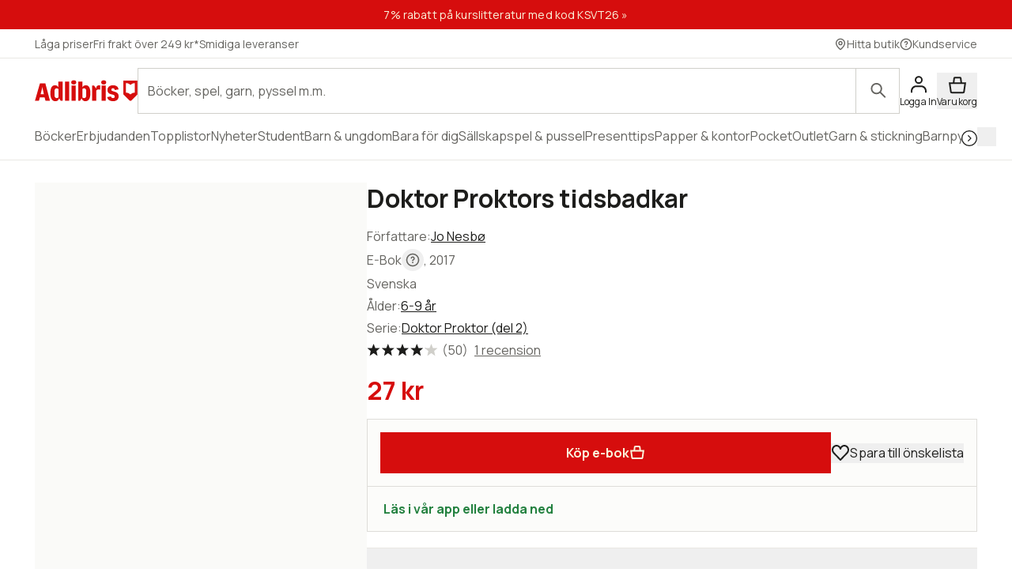

--- FILE ---
content_type: text/html; charset=utf-8
request_url: https://www.adlibris.com/sv/bok/doktor-proktors-tidsbadkar-9789163898679
body_size: 36109
content:
<!DOCTYPE html><html lang="sv" class="text-full text-text font-sans __variable_bba032  focus:outline-link leading-body selection:bg-decorative-off-white bg-fill-primary selection:text-content-primary h-full "><head><meta charSet="utf-8"/><meta name="viewport" content="width=device-width, initial-scale=1"/><link rel="preload" as="image" href="https://www.adlibris.com/images/9789163898679/doktor-proktors-tidsbadkar.jpg" fetchPriority="high"/><link rel="preload" as="image" href="https://www.pricerunner.se/widget/cheapest/image/2140?sku=9789163898679&amp;lang=sv&amp;width=100"/><link rel="stylesheet" href="/_next/static/css/0baf0f5ddf4cdf5a.css" data-precedence="next"/><link rel="stylesheet" href="/_next/static/css/8991e4f5952c0528.css" data-precedence="next"/><link rel="stylesheet" href="/_next/static/css/0c3a8bd83dbf4f1e.css" data-precedence="next"/><link rel="preload" as="script" fetchPriority="low" href="/_next/static/chunks/webpack-93a99954e63b6e74.js"/><script src="/_next/static/chunks/87c73c54-dd8d81ac9604067c.js" async=""></script><script src="/_next/static/chunks/18-2e1704a096d0179e.js" async=""></script><script src="/_next/static/chunks/main-app-21c297176ac454b4.js" async=""></script><script src="/_next/static/chunks/app/error-f27d5da8cb287bd3.js" async=""></script><script src="/_next/static/chunks/app/%5Blocale%5D/(product)/error-c72937f30fc46436.js" async=""></script><script src="/_next/static/chunks/app/%5Blocale%5D/(product)/bok/%5Bslug%5D/layout-2d580aa029ff377a.js" async=""></script><script src="/_next/static/chunks/9664-bbf55e28a0306eec.js" async=""></script><script src="/_next/static/chunks/1382-18815bb66e3cdd37.js" async=""></script><script src="/_next/static/chunks/3813-756a83f20ec61cb6.js" async=""></script><script src="/_next/static/chunks/1574-af1e482bac163911.js" async=""></script><script src="/_next/static/chunks/8431-a66f0611289afeb9.js" async=""></script><script src="/_next/static/chunks/8365-f8207a8d0e17d411.js" async=""></script><script src="/_next/static/chunks/1413-299af49d3b0cf140.js" async=""></script><script src="/_next/static/chunks/1503-b2a43ca0b197757e.js" async=""></script><script src="/_next/static/chunks/6132-8a1fbd88aadd8e2b.js" async=""></script><script src="/_next/static/chunks/7732-74ed28efb3e91847.js" async=""></script><script src="/_next/static/chunks/4627-f5b5073496993230.js" async=""></script><script src="/_next/static/chunks/2817-f61a527037115876.js" async=""></script><script src="/_next/static/chunks/app/%5Blocale%5D/(product)/bok/%5Bslug%5D/page-2d6b779eeb58af5f.js" async=""></script><script src="/_next/static/chunks/app/%5Blocale%5D/error-182e9dc2f3fbaef0.js" async=""></script><script src="/_next/static/chunks/app/%5Blocale%5D/not-found-4cb4e7ecc93a2d54.js" async=""></script><link rel="preload" href="https://js.testfreaks.com/onpage/adlibris.com-se/head.js" as="script"/><link rel="preload" href="https://js.sentry-cdn.com/7164723bd86e4c3d9472509aa8d75d78.min.js" as="script" crossorigin=""/><meta name="next-size-adjust" content=""/><meta name="google-site-verification" content="YeW2tSwDxSFUlJ7g_XGcZjF14Ewod3Rbm0Sk8t6XkTo"/><link rel="preload" href="/fonts/AdlibrisSans-Medium.woff2" as="font" type="font/woff2" crossorigin="anonymous"/><link rel="preload" href="/fonts/AdlibrisSans-Bold.woff2" as="font" type="font/woff2" crossorigin="anonymous"/><title>Doktor Proktors tidsbadkar - Jo Nesbø - e-bok (9789163898679) | Adlibris Bokhandel</title><meta name="description" content="Köp boken Doktor Proktors tidsbadkar av Jo Nesbø (ISBN 9789163898679) hos Adlibris. Laddas ned direkt. Fraktfritt över 249 kr. Alltid bra priser och snabb leverans. | Adlibris"/><link rel="canonical" href="https://www.adlibris.com/sv/bok/doktor-proktors-tidsbadkar-9789163898679"/><link rel="alternate" hrefLang="sv-SE" href="https://www.adlibris.com/sv/bok/doktor-proktors-tidsbadkar-9789163898679"/><link rel="alternate" hrefLang="nb-NO" href="https://www.adlibris.com/nb/bok/doktor-proktors-tidsbadkar-9789163898679"/><link rel="alternate" hrefLang="fi-FI" href="https://www.adlibris.com/fi/kirja/doktor-proktors-tidsbadkar-9789163898679"/><link rel="alternate" hrefLang="sv-FI" href="https://www.adlibris.com/sv-FI/bok/doktor-proktors-tidsbadkar-9789163898679"/><link rel="alternate" hrefLang="x-default" href="https://www.adlibris.com/sv/bok/doktor-proktors-tidsbadkar-9789163898679"/><meta property="og:title" content="Doktor Proktors tidsbadkar - Jo Nesbø - e-bok (9789163898679) | Adlibris Bokhandel"/><meta property="og:description" content="Köp boken Doktor Proktors tidsbadkar av Jo Nesbø (ISBN 9789163898679) hos Adlibris. Laddas ned direkt. Fraktfritt över 249 kr. Alltid bra priser och snabb leverans. | Adlibris"/><meta property="og:image" content="https://www.adlibris.com/images/9789163898679/doktor-proktors-tidsbadkar.jpg"/><meta property="og:image:secure_url" content="https://www.adlibris.com/images/9789163898679/doktor-proktors-tidsbadkar.jpg"/><meta name="twitter:card" content="summary_large_image"/><meta name="twitter:title" content="Doktor Proktors tidsbadkar - Jo Nesbø - e-bok (9789163898679) | Adlibris Bokhandel"/><meta name="twitter:description" content="Köp boken Doktor Proktors tidsbadkar av Jo Nesbø (ISBN 9789163898679) hos Adlibris. Laddas ned direkt. Fraktfritt över 249 kr. Alltid bra priser och snabb leverans. | Adlibris"/><meta name="twitter:image" content="https://www.adlibris.com/images/9789163898679/doktor-proktors-tidsbadkar.jpg"/><meta name="twitter:image:secure_url" content="https://www.adlibris.com/images/9789163898679/doktor-proktors-tidsbadkar.jpg"/><link rel="icon" href="/favicon.ico" type="image/x-icon" sizes="48x48"/><link rel="icon" href="/icon.svg?d1c8fa7ec9b2f7b1" type="image/svg+xml" sizes="any"/><link rel="apple-touch-icon" href="/apple-icon.png?84e65ed3c26f5e86" type="image/png" sizes="120x120"/><script src="/_next/static/chunks/polyfills-42372ed130431b0a.js" noModule=""></script></head><body class="relative lg:overflow-y-scroll"><div hidden=""><!--$--><!--/$--></div><div class="relative flex min-h-screen flex-col"><a class="focus:bg-fill-primary  sr-only absolute h-80 w-80 -translate-y-[1000px] transition focus:not-sr-only focus:fixed focus:z-50 focus:translate-y-0 focus:p-16" href="#main-content">Gå direkt till innehållet</a><!--$?--><template id="B:0"></template><div class="skeleton bg-fill-skeleton h-[37px]"></div><div class="bg-fill-primary border-b-1 border-stroke-border-primary top-0 z-30 max-md:pt-[8px] md:sticky"><div class="max-w-1240 page-padding mx-auto flex w-full flex-wrap justify-between gap-12 pt-12  md:flex-nowrap md:items-center md:gap-20"><span class="flex items-center"><svg width="130" height="33" viewBox="0 0 136 33" fill="none" xmlns="http://www.w3.org/2000/svg" class="text-fill-brand"><mask id="unique-a" style="mask-type:luminance" maskUnits="userSpaceOnUse" x="0" y="1" width="136" height="30"><path d="M0 1.527h136v28.475H0V1.527Z" fill="#fff"></path></mask><g mask="url(#unique-a)"><path d="M68.114 21.495c0 2.702-.991 4.085-2.908 4.085-.925 0-1.52-.263-2.247-.988V13.524c.66-.626 1.388-.922 2.313-.922 1.85 0 2.842 1.35 2.842 3.92v4.974Zm-.628-12.978c-2.115 0-3.668 1.055-4.461 2.932V3.774h-5.552v25.364h2.446l2.148-3.393c.562 2.57 2.28 3.92 4.957 3.92 4.262 0 6.576-3.723 6.576-10.607 0-7.016-2.05-10.54-6.114-10.54ZM54.83 4.663c0 1.845-1.19 2.866-3.305 2.866-2.148 0-3.338-1.02-3.338-2.866 0-1.778 1.223-2.8 3.338-2.8s3.305 1.022 3.305 2.8ZM85.199 8.55c.43 0 .892.033 1.255.132v5.699c-.495-.198-1.19-.33-1.883-.33-1.421 0-2.644.56-3.206 1.417v13.67H75.88V8.946h2.61l2.644 4.051v-.066c0-2.865 1.421-4.38 4.065-4.38Zm9.285-3.887c0 1.845-1.156 2.866-3.271 2.866-2.148 0-3.338-1.02-3.338-2.866 0-1.778 1.223-2.8 3.338-2.8 2.082 0 3.272 1.022 3.272 2.8Zm-6.047 4.283h5.486v20.191h-5.486V8.946ZM31.268 24.592c-.727.725-1.322.988-2.247.988-1.917 0-2.908-1.383-2.908-4.084v-4.974c0-2.57.991-3.92 2.842-3.92.925 0 1.652.296 2.313.922v11.068Zm-.066-13.143c-.793-1.877-2.346-2.932-4.461-2.932-4.065 0-6.114 3.525-6.114 10.541 0 6.884 2.314 10.607 6.576 10.607 2.677 0 4.395-1.35 4.957-3.92l2.148 3.393h2.446V3.774h-5.552v7.675Zm79.739 11.825c0 3.887-2.809 6.358-7.237 6.358-4.46 0-7.468-2.076-7.865-5.435l4.99-.89c.232 1.417 1.289 2.273 2.743 2.273 1.355 0 2.247-.823 2.247-2.075 0-1.416-1.09-2.306-3.337-2.734-4.428-.758-6.345-2.57-6.345-5.995 0-3.69 3.007-6.259 7.369-6.259 4.197 0 7.039 2.142 7.303 5.501l-4.99.89c-.033-1.384-.958-2.339-2.28-2.339-1.388 0-2.214.692-2.214 1.877 0 1.153.859 1.746 3.503 2.405 4.362 1.054 6.113 2.899 6.113 6.423Zm-70.916-19.5h5.519v25.364h-5.519V3.774ZM7.74 20.376l1.62-6.588.595-3.294.594 3.294 1.454 6.588H7.74ZM6.814 6.08.205 29.138h5.287l1.19-4.48h6.345l1.09 4.48h6.015L13.985 6.08h-7.17ZM48.75 8.946h5.486v20.191h-5.486V8.946Zm83.679 9.284a8.404 8.404 0 0 0-5.891 2.398 8.404 8.404 0 0 0-5.891-2.398V5.65c2.293 0 4.373.914 5.891 2.398a8.403 8.403 0 0 1 5.891-2.398V18.23ZM117.279 2.292v18.456l8.416 8.39h1.684l8.416-8.39V2.292h-18.516Z" fill="#D60D0D"></path></g></svg></span><div class="w-full max-md:mt-[8px]"><div wai-aria="search" class="flex w-full items-center justify-between"><div class="relative flex w-full items-center"><div class="w-full"><label for="autocomplete-placeholder" class="sr-only"></label><input class="peer/input bg-fill-primary text-content-primary rounded-default w-full appearance-none border-1 border-stroke-border-primary undefined rounded-r-default px-12 py-16 pr-[100px] text-xs focus:outline-stroke-border-primary focus:border-1 focus:outline-none focus:-outline-offset-1 placeholder-shown:pr-[70px] placeholder:text-content-secondary" type="search" spellCheck="false" autoCorrect="off" autoComplete="off" data-testid="search-input-facade" id="autocomplete-placeholder" aria-placeholder="" placeholder="" name="q"/></div><div class="peer-focus/input:border-stroke-border-primary border-stroke-border-primary border-l-1 focus:outline-stroke-border-primary rounded-r-default absolute right-0 grid h-full w-56 flex-shrink-0 cursor-pointer place-content-center bg-inherit focus:outline-2 peer-focus/input:h-[56px]"><span class="sr-only"></span><svg width="24" height="24" viewBox="0 0 24 25" fill="none" xmlns="http://www.w3.org/2000/svg" class="text-content-secondary"><circle cx="9.5" cy="9.5" r="6.5" stroke="currentColor" stroke-width="2"></circle><path d="M19.793 21.207a1 1 0 0 0 1.414-1.415l-1.414 1.415Zm-6.5-6.5 6.5 6.5 1.414-1.415-6.5-6.5-1.414 1.415Z" fill="currentColor"></path></svg></div></div></div></div></div><div class="scrollbar-hide page-padding max-w-1240 mx-auto flex h-56 w-full items-center gap-12 scroll-smooth"><div class="skeleton grid h-20 w-[120px] place-content-center rounded-sm"></div><div class="skeleton grid h-20 w-[120px] place-content-center rounded-sm"></div><div class="skeleton grid h-20 w-[120px] place-content-center rounded-sm"></div><div class="skeleton grid h-20 w-[120px] place-content-center rounded-sm"></div><div class="skeleton grid h-20 w-[120px] place-content-center rounded-sm"></div><div class="skeleton grid h-20 w-[120px] place-content-center rounded-sm"></div><div class="skeleton grid h-20 w-[120px] place-content-center rounded-sm"></div></div><div class="skeleton bg-fill-skeleton h-[58px] md:h-[37px]"></div></div><!--/$--><!--$--><div class="mx-auto w-full"></div><!--/$--><main class="relative flex w-full flex-grow flex-col" id="main-content"><!--$?--><template id="B:1"></template><!--/$--><!--$?--><template id="B:2"></template><!--/$--><div data-testid="pdp-book" class="bg-fill-primary max-w-1240 page-padding pdp-tablet:flex pdp-tablet:gap-20 mx-auto mb-48 w-full pt-28 lg:gap-28 lg:pt-48"><div class="pdp-tablet:sticky pdp-tablet:top-[230px] top-16 flex flex-col self-start"><div class="relative"><div class="pdp-tablet:w-[420px] mb-20 w-full"><div class="relative flex flex-col justify-center py-16 md:py-64"><div class="bg-fill-product pointer-events-none absolute mx-auto h-full w-full mix-blend-multiply"></div><div class="mx-auto flex h-[300px] w-[300px] justify-center pdp-tablet:h-[450px]"><div class="relative aspect-[2/3] max-h-full max-w-full pb-[13.5%] pr-[10%]"><div class="relative flex w-full flex-col items-center justify-center"><svg fill="none" viewBox="0 0 248 376"><rect width="248" height="376" fill="#010101" rx="17"></rect><path fill="#40403B" d="M12 38h224v299H12z"></path></svg><div class="aspect-book absolute w-[90%]"><img alt="Doktor Proktors tidsbadkar" class="h-full w-full object-contain" fetchPriority="high" src="https://www.adlibris.com/images/9789163898679/doktor-proktors-tidsbadkar.jpg"/></div></div><div class="absolute bottom-0 right-0 aspect-[885/1000] w-2/5"><div class="relative flex flex-col items-center justify-center"><svg fill="none" viewBox="0 0 105 219"><rect width="105" height="219" fill="#010101" rx="15"></rect><path fill="#40403B" d="M5 25h95v169H5z"></path></svg><div class="absolute aspect-[9/16] w-[90%]"><img alt="Doktor Proktors tidsbadkar" class="h-full w-full object-contain" fetchPriority="high" src="https://www.adlibris.com/images/9789163898679/doktor-proktors-tidsbadkar.jpg"/></div></div></div></div></div></div><!--$?--><template id="B:3"></template><!--/$--></div><div class="bg-fill-primary/65 pdp-tablet:mb-0 pdp-tablet:hidden absolute bottom-20 right-0 flex-shrink-0 p-12 md:bg-transparent"><!--$?--><template id="B:4"></template><div class="text-content-disabled micro-2 flex flex-col items-center md:mb-0 md:flex-row md:gap-8 md:text-xs"><svg width="24" height="25" viewBox="0 0 24 25" fill="none" xmlns="http://www.w3.org/2000/svg" class="*:fill-content-disabled"><path fill-rule="evenodd" clip-rule="evenodd" d="M1 8.321c0-3.443 2.675-6.316 6.072-6.316 2.046 0 3.833 1.046 4.928 2.628 1.096-1.582 2.883-2.628 4.928-2.628C20.326 2.005 23 4.878 23 8.321a6.43 6.43 0 0 1-1.762 4.45l-8.514 8.924a1 1 0 0 1-1.447 0l-8.515-8.924A6.43 6.43 0 0 1 1 8.32Z" fill="#ED0C14"></path></svg><span>Spara</span></div><!--/$--></div></div><!--$?--><template id="B:5"></template><!--/$--><!--$--><!--/$--></div><div class="w-full"><header><div class="pdp-tablet:mt-0 mb:mb-8 mb-8 flex flex-col gap-4"><h1 class="heading-default-styling text-lg md:mb-8 md:text-xl">Doktor Proktors tidsbadkar</h1></div><div class="mb-0"><div class="mb-20"><div class="flex items-baseline gap-4 flex-row"><div class="relative w-full"><div class="text-content-primary relative cursor-pointer overflow-hidden" style="height:28px"><div><div class="text-content-secondary flex gap-8 pb-4">Författare<!-- -->:<div><a class="link pb-4" href="https://www.adlibris.com/se/sok?filter=author%3AJo+Nesb%C3%B8">Jo Nesbø</a></div></div></div></div><div class="" style="background:linear-gradient(to top, rgba(255,255,255,0.9) 0%, rgba(255,255,255,0) 50%)"></div></div></div><div class="text-content-secondary pb-4"><span class="flex items-center"><span class="inline-flex items-center"><span class="capitalize">e-bok</span><span class="sr-only"></span><div class="relative inline-block"><button class="grid h-28 w-28 place-content-center rounded-full "><span class="sr-only"><a target="_blank" rel="noopener noreferrer" href="/sv/kundservice/fragor/information-om-vara-bokformat-och-bandtyper">Läs mer om olika format här</a></span><svg width="24" height="24" viewBox="0 0 24 24" fill="none" xmlns="http://www.w3.org/2000/svg" class="h-[18px] w-[18px]"><path d="M12 15.023a1.25 1.25 0 1 1 0 2.5 1.25 1.25 0 0 1 0-2.5ZM11.326 6.067a3.5 3.5 0 0 1 2.046 6.656.912.912 0 0 0-.319.214c-.05.057-.046.078-.045.068a1 1 0 0 1-2-.006c0-1.151.93-1.841 1.584-2.118a1.5 1.5 0 0 0 .762-.718 1.504 1.504 0 0 0-.155-1.577 1.503 1.503 0 0 0-1.484-.557 1.5 1.5 0 0 0-1.088.885l-.068.197-.031.098a1 1 0 0 1-1.922-.515l.021-.1.072-.234a3.501 3.501 0 0 1 2.627-2.293Z" fill="currentColor"></path><path fill-rule="evenodd" clip-rule="evenodd" d="M12 1c6.076 0 11 4.924 11 11 0 6.075-4.924 11-11 11-6.075 0-11-4.925-11-11C1 5.923 5.925 1 12 1Zm0 2a9 9 0 1 0 0 18 9 9 0 0 0 0-18Z" fill="currentColor"></path></svg></button></div></span>, 2017</span></div><div class="text-content-secondary flex items-center gap-8 pb-4 capitalize"><span>Svenska</span></div><div class="text-content-secondary flex gap-8 pb-4">Ålder<!-- -->:<!-- --> <a class="link text-link" rel="noopener noreferrer" href="https://www.adlibris.com/se/sok?filter=age_group%3A30">6-9<!-- --> <!-- -->år</a></div><div class="text-content-secondary flex gap-8 pb-4">Serie<!-- -->:<!-- --> <a class="link text-link" href="https://www.adlibris.com/se/sok?filter=series%3ADoktor+Proktor">Doktor Proktor<!-- --> <!-- -->(del 2)</a></div><div id="testfreaks-badge" class="mt-[2px]"></div><!--$?--><template id="B:6"></template><!--/$--></div><div class="mb-20 flex items-center gap-16"><!--$?--><template id="B:7"></template><div class="skeleton bg-fill-secondary h-[32px] w-80"></div><!--/$--><img alt="Lägsta pris på PriceRunner" src="https://www.pricerunner.se/widget/cheapest/image/2140?sku=9789163898679&amp;lang=sv&amp;width=100"/></div><div class="bg-fill-inset-primary border-1 border-stroke-insetBox mb-0 flex flex-col items-stretch gap-16 border-b-0 p-16 md:flex-row"><!--$?--><template id="B:8"></template><button class="button-primary text-content-inverted bg-fill-brand flex w-full items-center gap-8 whitespace-nowrap p-16 md:w-full" disabled="">Lägg i varukorg<svg width="20" height="20" viewBox="0 0 24 25" fill="none" xmlns="http://www.w3.org/2000/svg"><path d="M3.745 22.295 2.153 11.154h19.694l-1.592 11.141a1 1 0 0 1-.99.859H4.735a1 1 0 0 1-.99-.859Z" fill="currentColor" stroke="currentColor" stroke-width="2"></path><path d="m16.13 5.033.742 6.12H7.129l.741-6.12a1 1 0 0 1 .993-.88h6.274a1 1 0 0 1 .993.88Z" stroke="currentColor" stroke-width="2"></path></svg></button><!--/$--><div class="pdp-tablet:flex pdp-tablet:mb-0 hidden flex-shrink-0 items-center"><!--$?--><template id="B:9"></template><div class="text-content-disabled micro-2 flex flex-col items-center md:mb-0 md:flex-row md:gap-8 md:text-xs"><svg width="24" height="25" viewBox="0 0 24 25" fill="none" xmlns="http://www.w3.org/2000/svg" class="*:fill-content-disabled"><path fill-rule="evenodd" clip-rule="evenodd" d="M1 8.321c0-3.443 2.675-6.316 6.072-6.316 2.046 0 3.833 1.046 4.928 2.628 1.096-1.582 2.883-2.628 4.928-2.628C20.326 2.005 23 4.878 23 8.321a6.43 6.43 0 0 1-1.762 4.45l-8.514 8.924a1 1 0 0 1-1.447 0l-8.515-8.924A6.43 6.43 0 0 1 1 8.32Z" fill="#ED0C14"></path></svg><span>Spara till önskelista</span></div><!--/$--></div></div></div></header><div class="bg-fill-inset-primary border-stroke-insetBox border-1 rounded-default pdp-tablet:mb-20 relative z-10 mb-20 flex items-center justify-between px-20 py-16"><div class="flex flex-col"><strong class="text-content-success-strong ">Läs i vår app eller ladda ned</strong></div></div><div class="mb-48 empty:hidden"><!--$?--><template id="B:a"></template><!--/$--></div><div class="border-b-1 pdp-tablet:border-0 border-stroke-divider-primary border-solid"><div class="pdp-tablet:hidden block"><div class="border-stroke-divider-primary border-t-1 border-solid"><button type="button" aria-expanded="true" aria-controls="acc-description" id="accordion-id-description" class="leading-heading text-md group flex w-full items-center justify-between pb-20 pt-20 font-sans font-bold aria-expanded:pb-20"><h2 class="text-content-primary scroll-m-[180px] md:scroll-m-[130px]" id="beskrivning">Beskrivning</h2><svg width="24" height="24" viewBox="0 0 24 25" fill="none" xmlns="http://www.w3.org/2000/svg"><rect x="2" y="12" width="20" height="2" rx="1" fill="currentColor"></rect></svg></button><div id="acc-description" role="region" aria-labelledby="accordion-id-description" class="motion-reduce:transition-none grid overflow-hidden transition-all duration-200 ease-in-out" style="grid-template-rows:1fr"><div class="min-h-0"><div class="motion-reduce:transition-none transition-all duration-200 ease-in-out pb-48" style="opacity:1"><div class="flex items-baseline gap-4 flex-col"><div class="relative w-full"><div class="text-content-primary relative cursor-pointer overflow-hidden" style="height:140px"><div><div class="product-page-info-wrapper"><p>Skulle du göra allt för kärleken?Doktor Proktor skulle det definitivt.Med hjälp av sin tidstvål, en genialisk uppfinning för tidsresor, så lyckas han ta sig tillbaka i tiden för att stoppa det olyckliga äktenskapet mellan Juliette och den fruktansvärde skurken Claude Cliché.Men vad händer om tidstvålen tar slut, och inte räcker hela vägen hem igen?Vännerna Bulle och Lise tvingas ge sig ut i världshistorien för att rädda Doktor Proktor, någonstans mellan Napoleons Waterloo och franska revolutionen."Doktor Proktors tidsbadkar" är en rafflande jakt genom historien med stora mått av spänning och humor. Men boken är lika mycket en berättelse om två rätt ensamma barn, som genom att kämpa för varandra bygger upp en stark vänskap. En fristående bok om den älskade och galna Doktor Proktor - perfekt för högläsning eller att läsa själv!</p></div></div></div><div class="pointer-events-none absolute bottom-0 left-0 h-[96px] w-full" style="background:linear-gradient(to top, rgba(255,255,255,0.9) 0%, rgba(255,255,255,0) 50%)"></div></div></div></div></div></div></div></div><!--$?--><template id="B:b"></template><!--/$--><div class="pdp-tablet:hidden block"><div class="border-stroke-divider-primary border-t-1 border-solid"><button type="button" aria-expanded="false" aria-controls="acc-product-info" id="accordion-id-product-info" class="leading-heading text-md group flex w-full items-center justify-between pb-20 pt-20 font-sans font-bold aria-expanded:pb-20"><h2 class="text-content-primary scroll-m-[180px] md:scroll-m-[130px]" id="produktinfo">Produktinfo</h2><svg width="24" height="24" viewBox="0 0 21 21" fill="none" xmlns="http://www.w3.org/2000/svg"><rect x="9.664" y="2.166" width="1.667" height="16.666" rx="0.833" fill="currentColor"></rect><rect x="2.164" y="11.334" width="1.667" height="16.666" rx="0.833" transform="rotate(-90 2.164 11.334)" fill="currentColor"></rect></svg></button><div id="acc-product-info" role="region" aria-labelledby="accordion-id-product-info" class="motion-reduce:transition-none grid overflow-hidden transition-all duration-200 ease-in-out" style="grid-template-rows:0fr"><div class="min-h-0"><div class="motion-reduce:transition-none transition-all duration-200 ease-in-out pb-0" style="opacity:0"><dl class="text-content-secondary flex flex-col gap-8"><div><dt class=" inline-block after:mr-2 after:inline-block after:content-[&#x27;:&#x27;]">Författare</dt><dd class="inline-block select-all"><a class="link" href="https://www.adlibris.com/se/sok?filter=author%3AJo+Nesb%C3%B8">Jo Nesbø</a></dd></div><div><dt class=" inline-block after:mr-2 after:inline-block after:content-[&#x27;:&#x27;]">Illustratörer</dt><dd class="inline-block select-all"><a class="link" href="https://www.adlibris.com/se/sok?q=Per+Dybvig">Per Dybvig</a></dd></div><div><dt class=" inline-block after:mr-2 after:inline-block after:content-[&#x27;:&#x27;]">Översättare</dt><dd class="inline-block select-all"><a class="link" href="https://www.adlibris.com/se/sok?q=Barbro+Lagergren">Barbro Lagergren</a></dd></div><div><dt class=" inline-block after:mr-2 after:inline-block after:content-[&#x27;:&#x27;]">Ålder</dt><dd class="inline-block select-all">6-9 år</dd></div><div><dt class=" inline-block after:mr-2 after:inline-block after:content-[&#x27;:&#x27;]">ISBN</dt><dd class="inline-block select-all">9789163898679</dd></div><div><dt class=" inline-block after:mr-2 after:inline-block after:content-[&#x27;:&#x27;]">Språk</dt><dd class="inline-block select-all">Svenska</dd></div><div><dt class=" inline-block after:mr-2 after:inline-block after:content-[&#x27;:&#x27;]">Serie</dt><dd class="inline-block select-all"><a class="link" href="https://www.adlibris.com/se/sok?filter=series%3ADoktor+Proktor">Doktor Proktor<!-- --> <!-- -->(del 2)</a></dd></div><div><dt class=" inline-block after:mr-2 after:inline-block after:content-[&#x27;:&#x27;]">Utgivningsdatum</dt><dd class="inline-block select-all">2017-10-13</dd></div><div><dt class=" inline-block after:mr-2 after:inline-block after:content-[&#x27;:&#x27;]">Förlag</dt><dd class="inline-block select-all"><a class="link" href="https://www.adlibris.com/se/sok?filter=publisher%3ABonnier+Carlsen">Bonnier Carlsen</a></dd></div><div><dt class="mb-4 w-full inline-block after:mr-2 after:inline-block after:content-[&#x27;:&#x27;]">Tillgängliga elektroniska format</dt><dd class="inline-block select-all"><ul class="marker:text-3xs flex list-inside list-disc flex-col gap-2"><li>Epub - vattenmärkt</li></ul></dd></div><div><dt class=" inline-block after:mr-2 after:inline-block after:content-[&#x27;:&#x27;]">Sidor</dt><dd class="inline-block select-all">315</dd></div><div><dt class="mb-4 w-full inline-block after:mr-2 after:inline-block after:content-[&#x27;:&#x27;]">Läs e-boken här</dt><dd class="inline-block select-all"><ul class="marker:text-3xs flex list-inside list-disc flex-col gap-2"><li>Adlibris app</li><li>Läsplatta</li><li>Dator</li></ul></dd></div></dl></div></div></div></div></div><div class="pdp-tablet:block mb-48 mt-20 hidden w-full"><div dir="ltr" data-orientation="horizontal"><div role="tablist" aria-orientation="horizontal" class="flex flex-row whitespace-nowrap" tabindex="-1" data-orientation="horizontal" style="outline:none"><button type="button" role="tab" aria-selected="true" aria-controls="radix-_R_2aa5fcnpfiv9jaivb_-content-description" data-state="active" id="radix-_R_2aa5fcnpfiv9jaivb_-trigger-description" class=" text-content-secondary leading-heading aria-selected:text-content-primary aria-selected:bg-fill-primary aria-selected:border-stroke-border-primary border-l-1 border-r-1 border-t-1 aria-selected:rounded-t-default border-transparent px-24 py-20 font-sans text-xs font-bold" tabindex="-1" data-orientation="horizontal" data-radix-collection-item="">Beskrivning</button><button type="button" role="tab" aria-selected="false" aria-controls="radix-_R_2aa5fcnpfiv9jaivb_-content-product-info" data-state="inactive" id="radix-_R_2aa5fcnpfiv9jaivb_-trigger-product-info" class=" text-content-secondary leading-heading aria-selected:text-content-primary aria-selected:bg-fill-primary aria-selected:border-stroke-border-primary border-l-1 border-r-1 border-t-1 aria-selected:rounded-t-default border-transparent px-24 py-20 font-sans text-xs font-bold" tabindex="-1" data-orientation="horizontal" data-radix-collection-item="">Produktinfo</button></div><div data-state="active" data-orientation="horizontal" role="tabpanel" aria-labelledby="radix-_R_2aa5fcnpfiv9jaivb_-trigger-description" id="radix-_R_2aa5fcnpfiv9jaivb_-content-description" tabindex="0" class="border-1 rounded-bl-default rounded-br-default rounded-tr-default border-stroke-border-primary -mt-1" style="animation-duration:0s"><div class="px-28 py-28"><div class="flex items-baseline gap-4 flex-col"><div class="relative w-full"><div class="text-content-primary relative cursor-pointer overflow-hidden" style="height:140px"><div><div class="product-page-info-wrapper"><p>Skulle du göra allt för kärleken?Doktor Proktor skulle det definitivt.Med hjälp av sin tidstvål, en genialisk uppfinning för tidsresor, så lyckas han ta sig tillbaka i tiden för att stoppa det olyckliga äktenskapet mellan Juliette och den fruktansvärde skurken Claude Cliché.Men vad händer om tidstvålen tar slut, och inte räcker hela vägen hem igen?Vännerna Bulle och Lise tvingas ge sig ut i världshistorien för att rädda Doktor Proktor, någonstans mellan Napoleons Waterloo och franska revolutionen."Doktor Proktors tidsbadkar" är en rafflande jakt genom historien med stora mått av spänning och humor. Men boken är lika mycket en berättelse om två rätt ensamma barn, som genom att kämpa för varandra bygger upp en stark vänskap. En fristående bok om den älskade och galna Doktor Proktor - perfekt för högläsning eller att läsa själv!</p></div></div></div><div class="pointer-events-none absolute bottom-0 left-0 h-[96px] w-full" style="background:linear-gradient(to top, rgba(255,255,255,0.9) 0%, rgba(255,255,255,0) 50%)"></div></div></div></div></div><div data-state="inactive" data-orientation="horizontal" role="tabpanel" aria-labelledby="radix-_R_2aa5fcnpfiv9jaivb_-trigger-product-info" hidden="" id="radix-_R_2aa5fcnpfiv9jaivb_-content-product-info" tabindex="0" class="border-1 rounded-bl-default rounded-br-default rounded-tr-default border-stroke-border-primary -mt-1"></div></div></div><!--$?--><template id="B:c"></template><!--/$--><!--$?--><template id="B:d"></template><!--/$--><div id="testfreaks-section" class="testfreaks-section scroll-mt-16 md:scroll-mt-[180px]"><div class="border-stroke-divider-primary border-t-1 border-solid"><button type="button" aria-expanded="false" aria-controls="acc-reviews" id="accordion-id-reviews" class="leading-heading text-md group flex w-full items-center justify-between pb-20 pt-20 font-sans font-bold aria-expanded:pb-20"><h2 class="text-content-primary scroll-m-[180px] md:scroll-m-[130px]" id="kundrecensioner">Kundrecensioner</h2><svg width="24" height="24" viewBox="0 0 21 21" fill="none" xmlns="http://www.w3.org/2000/svg"><rect x="9.664" y="2.166" width="1.667" height="16.666" rx="0.833" fill="currentColor"></rect><rect x="2.164" y="11.334" width="1.667" height="16.666" rx="0.833" transform="rotate(-90 2.164 11.334)" fill="currentColor"></rect></svg></button><div id="acc-reviews" role="region" aria-labelledby="accordion-id-reviews" class="motion-reduce:transition-none grid overflow-hidden transition-all duration-200 ease-in-out" style="grid-template-rows:0fr"><div class="min-h-0"><div class="motion-reduce:transition-none transition-all duration-200 ease-in-out pb-0" style="opacity:0"><div id="testfreaks-reviews" class="w-full"></div></div></div></div></div></div></div></div></div><!--$?--><template id="B:e"></template><!--/$--><!--$?--><template id="B:f"></template><!--/$--><!--$--><!--/$--><div></div></main><!--$?--><template id="B:10"></template><footer class="bg-fill-primary page-padding border-t-1 border-stroke-divider-primary page-padding h-[1180px] py-48 pb-80 pt-48 md:h-[560px]"><div class="max-w-1240 mx-auto grid w-full gap-20 md:grid-cols-4"><div class="grid gap-40"><div class="skeleton h-20 w-[160px] rounded-sm"></div><div class="grid gap-16"><span class="skeleton h-20 w-[120px] rounded-sm"></span><span class="skeleton h-20 w-[120px] rounded-sm"></span><span class="skeleton h-20 w-[120px] rounded-sm"></span><span class="skeleton h-20 w-[120px] rounded-sm"></span><span class="skeleton h-20 w-[120px] rounded-sm"></span><span class="skeleton h-20 w-[120px] rounded-sm"></span><span class="skeleton h-20 w-[120px] rounded-sm"></span><span class="skeleton h-20 w-[120px] rounded-sm"></span></div></div><div class="grid gap-40"><div class="skeleton h-20 w-[160px] rounded-sm"></div><div class="grid gap-16"><span class="skeleton h-20 w-[120px] rounded-sm"></span><span class="skeleton h-20 w-[120px] rounded-sm"></span><span class="skeleton h-20 w-[120px] rounded-sm"></span><span class="skeleton h-20 w-[120px] rounded-sm"></span><span class="skeleton h-20 w-[120px] rounded-sm"></span><span class="skeleton h-20 w-[120px] rounded-sm"></span><span class="skeleton h-20 w-[120px] rounded-sm"></span><span class="skeleton h-20 w-[120px] rounded-sm"></span></div></div><div class="grid gap-40"><div class="skeleton h-20 w-[160px] rounded-sm"></div><div class="grid gap-16"><span class="skeleton h-20 w-[120px] rounded-sm"></span><span class="skeleton h-20 w-[120px] rounded-sm"></span><span class="skeleton h-20 w-[120px] rounded-sm"></span><span class="skeleton h-20 w-[120px] rounded-sm"></span><span class="skeleton h-20 w-[120px] rounded-sm"></span><span class="skeleton h-20 w-[120px] rounded-sm"></span><span class="skeleton h-20 w-[120px] rounded-sm"></span><span class="skeleton h-20 w-[120px] rounded-sm"></span></div></div><div class="grid gap-40"><div class="skeleton h-20 w-[160px] rounded-sm"></div><div class="grid gap-16"><span class="skeleton h-20 w-[120px] rounded-sm"></span><span class="skeleton h-20 w-[120px] rounded-sm"></span><span class="skeleton h-20 w-[120px] rounded-sm"></span><span class="skeleton h-20 w-[120px] rounded-sm"></span><span class="skeleton h-20 w-[120px] rounded-sm"></span><span class="skeleton h-20 w-[120px] rounded-sm"></span><span class="skeleton h-20 w-[120px] rounded-sm"></span><span class="skeleton h-20 w-[120px] rounded-sm"></span></div></div></div></footer><!--/$--><!--$?--><template id="B:11"></template><footer class="bg-fill-primary page-padding border-t-1 border-stroke-divider-primary page-padding h-[1180px] py-48 pb-80 pt-48 md:h-[560px]"><div class="max-w-1240 mx-auto grid w-full gap-20 md:grid-cols-4"><div class="grid gap-40"><div class="skeleton h-20 w-[160px] rounded-sm"></div><div class="grid gap-16"><span class="skeleton h-20 w-[120px] rounded-sm"></span><span class="skeleton h-20 w-[120px] rounded-sm"></span><span class="skeleton h-20 w-[120px] rounded-sm"></span><span class="skeleton h-20 w-[120px] rounded-sm"></span><span class="skeleton h-20 w-[120px] rounded-sm"></span><span class="skeleton h-20 w-[120px] rounded-sm"></span><span class="skeleton h-20 w-[120px] rounded-sm"></span><span class="skeleton h-20 w-[120px] rounded-sm"></span></div></div><div class="grid gap-40"><div class="skeleton h-20 w-[160px] rounded-sm"></div><div class="grid gap-16"><span class="skeleton h-20 w-[120px] rounded-sm"></span><span class="skeleton h-20 w-[120px] rounded-sm"></span><span class="skeleton h-20 w-[120px] rounded-sm"></span><span class="skeleton h-20 w-[120px] rounded-sm"></span><span class="skeleton h-20 w-[120px] rounded-sm"></span><span class="skeleton h-20 w-[120px] rounded-sm"></span><span class="skeleton h-20 w-[120px] rounded-sm"></span><span class="skeleton h-20 w-[120px] rounded-sm"></span></div></div><div class="grid gap-40"><div class="skeleton h-20 w-[160px] rounded-sm"></div><div class="grid gap-16"><span class="skeleton h-20 w-[120px] rounded-sm"></span><span class="skeleton h-20 w-[120px] rounded-sm"></span><span class="skeleton h-20 w-[120px] rounded-sm"></span><span class="skeleton h-20 w-[120px] rounded-sm"></span><span class="skeleton h-20 w-[120px] rounded-sm"></span><span class="skeleton h-20 w-[120px] rounded-sm"></span><span class="skeleton h-20 w-[120px] rounded-sm"></span><span class="skeleton h-20 w-[120px] rounded-sm"></span></div></div><div class="grid gap-40"><div class="skeleton h-20 w-[160px] rounded-sm"></div><div class="grid gap-16"><span class="skeleton h-20 w-[120px] rounded-sm"></span><span class="skeleton h-20 w-[120px] rounded-sm"></span><span class="skeleton h-20 w-[120px] rounded-sm"></span><span class="skeleton h-20 w-[120px] rounded-sm"></span><span class="skeleton h-20 w-[120px] rounded-sm"></span><span class="skeleton h-20 w-[120px] rounded-sm"></span><span class="skeleton h-20 w-[120px] rounded-sm"></span><span class="skeleton h-20 w-[120px] rounded-sm"></span></div></div></div></footer><!--/$--></div><!--$--><!--/$--><script>requestAnimationFrame(function(){$RT=performance.now()});</script><script src="/_next/static/chunks/webpack-93a99954e63b6e74.js" id="_R_" async=""></script><div hidden id="S:0"><script type="application/ld+json">{"@context":"https://schema.org","@type":"Organization","name":"Adlibris","email":"info@adlibris.com","url":"https://adlibris.com/","description":"Upptäck vårt breda sortiment för en inspirerande vardag! Hitta nästa läsupplevelse, allt för ditt kreativa projekt och barnens lek. Alltid bra priser, fri frakt från 349 kr och snabb leverans. Välkommen in till Adlibris!","logo":"https://images.ctfassets.net/8btjtmbbyps0/3VuT6M9a8rYmWao12ycmrX/491340c1312ea84bcc474fea83e05fc1/adlibris-open-graph.png?h=600"}</script><script type="application/ld+json">{"@context":"https://schema.org","@type":"WebSite","url":"/sv","potentialAction":{"@type":"SearchAction","target":"https://www.adlibris.com/sv/sok?&q={search_term_string}","query-input":"required name=search_term_string"}}</script><header class="bg-fill-primary top-0 z-40 md:sticky"><div><a href="https://www.adlibris.com/sv/student"><div id="site-banner" class="bg-fill-brand text-content-inverted mx-auto flex w-full items-center justify-center px-20 py-8 text-center hover:underline"><p class="micro-1 max-w-default m-0 hyphens-none text-balance">7<!-- -->% rabatt på kurslitteratur med kod KSVT26 »
</p></div></a></div><div class="bg-fill-primary text-content-secondary border-b-1 border-stroke-divider-primary h-[37px] overflow-hidden"><div class="max-w-1240 page-padding flex items-start justify-center py-8 md:mx-auto md:justify-between"><ul class="flex flex-wrap justify-center gap-12 md:justify-start "><li class="text-2xs whitespace-nowrap"><span>Låga priser</span></li><li class="text-2xs whitespace-nowrap"><span>Fri frakt över 249 kr*</span></li><li class="text-2xs whitespace-nowrap"><span>Smidiga leveranser</span></li></ul><div class="hidden gap-16 md:flex"><a class="text-2xs flex items-center gap-4 whitespace-nowrap" href="/sv/om-adlibris/adlibris-butiker"><svg width="24" height="24" viewBox="0 0 24 24" fill="none" xmlns="http://www.w3.org/2000/svg" class="h-16 w-16"><path fill-rule="evenodd" clip-rule="evenodd" d="M12 6a4 4 0 1 1 0 8 4 4 0 0 1 0-8Zm0 2a2 2 0 1 0 0 4 2 2 0 0 0 0-4Z" fill="currentColor"></path><path fill-rule="evenodd" clip-rule="evenodd" d="M12 1c4.982 0 9 4.086 9 9.1 0 2.809-1.57 5.514-3.232 7.616-1.687 2.133-3.602 3.812-4.55 4.592a1.91 1.91 0 0 1-2.437 0c-.947-.78-2.862-2.46-4.549-4.592C4.57 15.614 3 12.908 3 10.1 3 5.086 7.018 1 12 1Zm0 2c-3.854 0-7 3.167-7 7.1 0 2.115 1.216 4.37 2.802 6.376 1.531 1.936 3.287 3.49 4.198 4.244.911-.754 2.667-2.307 4.198-4.244C17.784 14.47 19 12.215 19 10.1 19 6.167 15.854 3 12 3Z" fill="currentColor"></path></svg>Hitta butik</a><a class="text-2xs flex items-center gap-4 whitespace-nowrap" href="/sv/kundservice"><svg width="24" height="24" viewBox="0 0 24 24" fill="none" xmlns="http://www.w3.org/2000/svg" class="h-16 w-16"><path d="M12 15.023a1.25 1.25 0 1 1 0 2.5 1.25 1.25 0 0 1 0-2.5ZM11.326 6.067a3.5 3.5 0 0 1 2.046 6.656.912.912 0 0 0-.319.214c-.05.057-.046.078-.045.068a1 1 0 0 1-2-.006c0-1.151.93-1.841 1.584-2.118a1.5 1.5 0 0 0 .762-.718 1.504 1.504 0 0 0-.155-1.577 1.503 1.503 0 0 0-1.484-.557 1.5 1.5 0 0 0-1.088.885l-.068.197-.031.098a1 1 0 0 1-1.922-.515l.021-.1.072-.234a3.501 3.501 0 0 1 2.627-2.293Z" fill="currentColor"></path><path fill-rule="evenodd" clip-rule="evenodd" d="M12 1c6.076 0 11 4.924 11 11 0 6.075-4.924 11-11 11-6.075 0-11-4.925-11-11C1 5.923 5.925 1 12 1Zm0 2a9 9 0 1 0 0 18 9 9 0 0 0 0-18Z" fill="currentColor"></path></svg>Kundservice</a></div></div></div><div class="max-w-1240 page-padding flex flex-wrap justify-between gap-12 pt-12 md:mx-auto md:flex-nowrap md:items-center md:gap-20"><a class="flex items-center" href="/sv"><span class="sr-only">Till startsidan</span><svg width="130" height="33" viewBox="0 0 136 33" fill="none" xmlns="http://www.w3.org/2000/svg" class="text-fill-brand"><mask id="unique-a" style="mask-type:luminance" maskUnits="userSpaceOnUse" x="0" y="1" width="136" height="30"><path d="M0 1.527h136v28.475H0V1.527Z" fill="#fff"></path></mask><g mask="url(#unique-a)"><path d="M68.114 21.495c0 2.702-.991 4.085-2.908 4.085-.925 0-1.52-.263-2.247-.988V13.524c.66-.626 1.388-.922 2.313-.922 1.85 0 2.842 1.35 2.842 3.92v4.974Zm-.628-12.978c-2.115 0-3.668 1.055-4.461 2.932V3.774h-5.552v25.364h2.446l2.148-3.393c.562 2.57 2.28 3.92 4.957 3.92 4.262 0 6.576-3.723 6.576-10.607 0-7.016-2.05-10.54-6.114-10.54ZM54.83 4.663c0 1.845-1.19 2.866-3.305 2.866-2.148 0-3.338-1.02-3.338-2.866 0-1.778 1.223-2.8 3.338-2.8s3.305 1.022 3.305 2.8ZM85.199 8.55c.43 0 .892.033 1.255.132v5.699c-.495-.198-1.19-.33-1.883-.33-1.421 0-2.644.56-3.206 1.417v13.67H75.88V8.946h2.61l2.644 4.051v-.066c0-2.865 1.421-4.38 4.065-4.38Zm9.285-3.887c0 1.845-1.156 2.866-3.271 2.866-2.148 0-3.338-1.02-3.338-2.866 0-1.778 1.223-2.8 3.338-2.8 2.082 0 3.272 1.022 3.272 2.8Zm-6.047 4.283h5.486v20.191h-5.486V8.946ZM31.268 24.592c-.727.725-1.322.988-2.247.988-1.917 0-2.908-1.383-2.908-4.084v-4.974c0-2.57.991-3.92 2.842-3.92.925 0 1.652.296 2.313.922v11.068Zm-.066-13.143c-.793-1.877-2.346-2.932-4.461-2.932-4.065 0-6.114 3.525-6.114 10.541 0 6.884 2.314 10.607 6.576 10.607 2.677 0 4.395-1.35 4.957-3.92l2.148 3.393h2.446V3.774h-5.552v7.675Zm79.739 11.825c0 3.887-2.809 6.358-7.237 6.358-4.46 0-7.468-2.076-7.865-5.435l4.99-.89c.232 1.417 1.289 2.273 2.743 2.273 1.355 0 2.247-.823 2.247-2.075 0-1.416-1.09-2.306-3.337-2.734-4.428-.758-6.345-2.57-6.345-5.995 0-3.69 3.007-6.259 7.369-6.259 4.197 0 7.039 2.142 7.303 5.501l-4.99.89c-.033-1.384-.958-2.339-2.28-2.339-1.388 0-2.214.692-2.214 1.877 0 1.153.859 1.746 3.503 2.405 4.362 1.054 6.113 2.899 6.113 6.423Zm-70.916-19.5h5.519v25.364h-5.519V3.774ZM7.74 20.376l1.62-6.588.595-3.294.594 3.294 1.454 6.588H7.74ZM6.814 6.08.205 29.138h5.287l1.19-4.48h6.345l1.09 4.48h6.015L13.985 6.08h-7.17ZM48.75 8.946h5.486v20.191h-5.486V8.946Zm83.679 9.284a8.404 8.404 0 0 0-5.891 2.398 8.404 8.404 0 0 0-5.891-2.398V5.65c2.293 0 4.373.914 5.891 2.398a8.403 8.403 0 0 1 5.891-2.398V18.23ZM117.279 2.292v18.456l8.416 8.39h1.684l8.416-8.39V2.292h-18.516Z" fill="#D60D0D"></path></g></svg></a><div class="flex items-stretch gap-16 md:order-2 md:gap-20"><div class="gap flex h-full flex-1 flex-col items-center gap-4"><div class="skeleton rounded-default h-24 w-24"></div><div class="skeleton rounded-default h-20 w-[55px]"></div></div><button class="flex-1"><div class="text-content-primary flex flex-col items-center"><div class="grid h-28 w-28 place-content-center"><span class="relative inline-block"><svg width="24" height="25" viewBox="0 0 24 25" fill="none" xmlns="http://www.w3.org/2000/svg"><path d="M3.745 22.295 2.153 11.154h19.694l-1.592 11.141a1 1 0 0 1-.99.859H4.735a1 1 0 0 1-.99-.859ZM16.13 5.033l.742 6.12H7.129l.741-6.12a1 1 0 0 1 .993-.88h6.274a1 1 0 0 1 .993.88Z" stroke="currentColor" stroke-width="2"></path></svg></span></div><span class="micro-2 whitespace-nowrap capitalize">Varukorg</span></div></button></div><div wai-aria="search" class="flex w-full items-center justify-between"><div class="relative flex w-full items-center"><div class="w-full"><label for="autocomplete-placeholder" class="sr-only">Böcker, spel, garn, pyssel m.m.</label><input class="peer/input bg-fill-primary text-content-primary rounded-default w-full appearance-none border-1 border-stroke-border-primary undefined rounded-r-default px-12 py-16 pr-[100px] text-xs focus:outline-stroke-border-primary focus:border-1 focus:outline-none focus:-outline-offset-1 placeholder-shown:pr-[70px] placeholder:text-content-secondary" type="search" spellCheck="false" autoCorrect="off" autoComplete="off" data-testid="search-input-facade" id="autocomplete-placeholder" aria-placeholder="Böcker, spel, garn, pyssel m.m." placeholder="Böcker, spel, garn, pyssel m.m." name="q"/></div><div class="peer-focus/input:border-stroke-border-primary border-stroke-border-primary border-l-1 focus:outline-stroke-border-primary rounded-r-default absolute right-0 grid h-full w-56 flex-shrink-0 cursor-pointer place-content-center bg-inherit focus:outline-2 peer-focus/input:h-[56px]"><span class="sr-only">Böcker, spel, garn, pyssel m.m.</span><svg width="24" height="24" viewBox="0 0 24 25" fill="none" xmlns="http://www.w3.org/2000/svg" class="text-content-secondary"><circle cx="9.5" cy="9.5" r="6.5" stroke="currentColor" stroke-width="2"></circle><path d="M19.793 21.207a1 1 0 0 0 1.414-1.415l-1.414 1.415Zm-6.5-6.5 6.5 6.5 1.414-1.415-6.5-6.5-1.414 1.415Z" fill="currentColor"></path></svg></div></div></div></div><nav class="border-b-1 border-stroke-divider-primary w-full md:sticky"><div class="scrollbar-hide max-w-1240 relative scroll-px-20 overflow-x-auto md:mx-auto md:scroll-px-24"><ul class="scrollbar-hide page-padding flex gap-32 overflow-x-auto scroll-smooth md:gap-40"><li class="text-content-secondary border-b-2 border-fill-primary "><a href="/sv/bocker"><div class="h-fit whitespace-nowrap py-16">Böcker</div></a></li><li class="text-content-secondary border-b-2 border-fill-primary "><a href="/sv/erbjudanden"><div class="h-fit whitespace-nowrap py-16">Erbjudanden</div></a></li><li class="text-content-secondary border-b-2 border-fill-primary "><a href="/sv/topplistor"><div class="h-fit whitespace-nowrap py-16">Topplistor</div></a></li><li class="text-content-secondary border-b-2 border-fill-primary "><a href="/sv/nyheter"><div class="h-fit whitespace-nowrap py-16">Nyheter</div></a></li><li class="text-content-secondary border-b-2 border-fill-primary "><a href="/sv/student"><div class="h-fit whitespace-nowrap py-16">Student</div></a></li><li class="text-content-secondary border-b-2 border-fill-primary "><a href="/sv/barn-ungdom"><div class="h-fit whitespace-nowrap py-16">Barn &amp; ungdom</div></a></li><li class="text-content-secondary border-b-2 border-fill-primary "><a href="/sv/bara-for-dig"><div class="h-fit whitespace-nowrap py-16">Bara för dig</div></a></li><li class="text-content-secondary border-b-2 border-fill-primary "><a href="https://www.adlibris.com/se/avdelning/sallskapsspel-pussel-a1148"><div class="h-fit whitespace-nowrap py-16">Sällskapspel &amp; pussel</div></a></li><li class="text-content-secondary border-b-2 border-fill-primary "><a href="/sv/presenttips"><div class="h-fit whitespace-nowrap py-16">Presenttips</div></a></li><li class="text-content-secondary border-b-2 border-fill-primary "><a href="https://www.adlibris.com/se/avdelning/papper-kontor-a1000"><div class="h-fit whitespace-nowrap py-16">Papper &amp; kontor</div></a></li><li class="text-content-secondary border-b-2 border-fill-primary "><a href="/sv/pocket"><div class="h-fit whitespace-nowrap py-16">Pocket</div></a></li><li class="text-content-secondary border-b-2 border-fill-primary "><a href="/sv/outlet"><div class="h-fit whitespace-nowrap py-16">Outlet</div></a></li><li class="text-content-secondary border-b-2 border-fill-primary "><a href="https://www.adlibris.com/se/avdelning/garn-stickning-a1418"><div class="h-fit whitespace-nowrap py-16">Garn &amp; stickning</div></a></li><li class="text-content-secondary border-b-2 border-fill-primary "><a href="https://www.adlibris.com/se/avdelning/barnpyssel-a1467"><div class="h-fit whitespace-nowrap py-16">Barnpyssel</div></a></li><li class="text-content-secondary border-b-2 border-fill-primary "><a href="https://www.adlibris.com/se/avdelning/leksaker-a1129"><div class="h-fit whitespace-nowrap py-16">Leksaker</div></a></li><li class="text-content-secondary border-b-2 border-fill-primary "><a href="/sv/forfattare"><div class="h-fit whitespace-nowrap py-16">Författare</div></a></li><li class="text-content-secondary border-b-2 border-fill-primary "><a href="/sv/varumarken"><div class="h-fit whitespace-nowrap py-16">Varumärken</div></a></li><li class="text-content-secondary border-b-2 border-fill-primary "><a href="/sv/artiklar-och-tips"><div class="h-fit whitespace-nowrap py-16">Artiklar &amp; tips</div></a></li><li class="text-content-secondary border-b-2 border-fill-primary "><a href="/sv/kundservice"><div class="h-fit whitespace-nowrap py-16">Kundservice</div></a></li><li class="text-content-secondary border-b-2 border-fill-primary "><a href="/sv/om-adlibris/om-adlibris"><div class="h-fit whitespace-nowrap py-16">Om Adlibris</div></a></li></ul><div class="pointer-events-none flex items-center
        opacity-0 from-fill-primary absolute bottom-0 left-0 top-0 m-0 w-44 bg-gradient-to-r to-transparent p-0 transition-opacity duration-300"><button class="pointer-events-none md:pl-24 lg:pl-0"><span class="sr-only">Navigera vänster</span><svg width="31" height="31" viewBox="0 0 31 31" fill="none" xmlns="http://www.w3.org/2000/svg" class="bg-fill-primary hidden w-20 rotate-180 md:block"><path fill-rule="evenodd" clip-rule="evenodd" d="M12.792 9.793a1 1 0 0 1 1.414 0l5 5a1 1 0 0 1 0 1.414l-5 5a1 1 0 0 1-1.414-1.414l4.293-4.293-4.293-4.293a1 1 0 0 1 0-1.414Z" fill="currentColor"></path><rect x="1" y="1" width="29" height="29" rx="14.5" stroke="currentColor" stroke-width="2"></rect></svg></button></div><div class="pointer-events-none flex items-center justify-end
        opacity-100 from-fill-primary absolute
        bottom-0 right-0 top-0 m-0 w-44 bg-gradient-to-l to-transparent p-0  transition-opacity duration-300"><button class="pointer-events-auto hidden md:block md:pr-24 lg:pr-0"><span class="sr-only">Navigera höger</span><div class="bg-fill-primary"><svg width="31" height="31" viewBox="0 0 31 31" fill="none" xmlns="http://www.w3.org/2000/svg" class="h-20 w-20 "><path fill-rule="evenodd" clip-rule="evenodd" d="M12.792 9.793a1 1 0 0 1 1.414 0l5 5a1 1 0 0 1 0 1.414l-5 5a1 1 0 0 1-1.414-1.414l4.293-4.293-4.293-4.293a1 1 0 0 1 0-1.414Z" fill="currentColor"></path><rect x="1" y="1" width="29" height="29" rx="14.5" stroke="currentColor" stroke-width="2"></rect></svg></div></button></div></div></nav></header></div><script>$RB=[];$RV=function(a){$RT=performance.now();for(var b=0;b<a.length;b+=2){var c=a[b],e=a[b+1];null!==e.parentNode&&e.parentNode.removeChild(e);var f=c.parentNode;if(f){var g=c.previousSibling,h=0;do{if(c&&8===c.nodeType){var d=c.data;if("/$"===d||"/&"===d)if(0===h)break;else h--;else"$"!==d&&"$?"!==d&&"$~"!==d&&"$!"!==d&&"&"!==d||h++}d=c.nextSibling;f.removeChild(c);c=d}while(c);for(;e.firstChild;)f.insertBefore(e.firstChild,c);g.data="$";g._reactRetry&&requestAnimationFrame(g._reactRetry)}}a.length=0};
$RC=function(a,b){if(b=document.getElementById(b))(a=document.getElementById(a))?(a.previousSibling.data="$~",$RB.push(a,b),2===$RB.length&&("number"!==typeof $RT?requestAnimationFrame($RV.bind(null,$RB)):(a=performance.now(),setTimeout($RV.bind(null,$RB),2300>a&&2E3<a?2300-a:$RT+300-a)))):b.parentNode.removeChild(b)};$RC("B:0","S:0")</script><div hidden id="S:10"><section class="bg-fill-primary border-stroke-divider-primary border-t-1"><h3 class="page-padding max-w-1240 heading-2 m-0 mx-auto pt-28">Mer på Adlibris</h3><div class="page-padding max-w-1240 mx-auto grid gap-48 pb-48 pt-28"><div class="border-t-1 border-stroke-divider-primary grid gap-28 pt-28 md:grid-cols-2"><h4 class="heading-3 m-0 first-letter:uppercase">Om Adlibris</h4><div class="grid gap-28"><p class="text-content-secondary mb-0">Adlibris är Nordens största bokhandel och erbjuder över 13 miljoner boktitlar med det senaste inom spel, pyssel, garn och allt som hör en modern bokhandel till. Campusbokhandeln erbjuder studenter att köpa och sälja både ny och begagnad studentlitteratur och Adlibris Pocket erbjuder ett skräddarsytt och handplockat sortiment i reselägen. Adlibris är en del av Bonnier Group.</p><ul class="grid gap-12 empty:hidden"><li class="flex flex-1 items-center gap-12 whitespace-nowrap"><svg fill="none" xmlns="http://www.w3.org/2000/svg" viewBox="0 0 28 28" height="20" width="20"><path d="m9.844 14 3.463 4.156 4.85-8.312" stroke="currentColor" stroke-width="2" stroke-linecap="round" stroke-linejoin="round"></path><path d="M14 25.083c6.121 0 11.083-4.962 11.083-11.083S20.121 2.917 14 2.917 2.916 7.879 2.916 14 7.88 25.083 14 25.083Z" stroke="currentColor" stroke-width="2" stroke-linecap="round" stroke-linejoin="round"></path></svg><h4 class="heading-5 m-0">Låga priser</h4></li><li class="flex flex-1 items-center gap-12 whitespace-nowrap"><svg fill="none" xmlns="http://www.w3.org/2000/svg" viewBox="0 0 28 28" height="20" width="20"><path d="m9.844 14 3.463 4.156 4.85-8.312" stroke="currentColor" stroke-width="2" stroke-linecap="round" stroke-linejoin="round"></path><path d="M14 25.083c6.121 0 11.083-4.962 11.083-11.083S20.121 2.917 14 2.917 2.916 7.879 2.916 14 7.88 25.083 14 25.083Z" stroke="currentColor" stroke-width="2" stroke-linecap="round" stroke-linejoin="round"></path></svg><h4 class="heading-5 m-0">Fri frakt över 249 kr</h4></li><li class="flex flex-1 items-center gap-12 whitespace-nowrap"><svg fill="none" xmlns="http://www.w3.org/2000/svg" viewBox="0 0 28 28" height="20" width="20"><path d="m9.844 14 3.463 4.156 4.85-8.312" stroke="currentColor" stroke-width="2" stroke-linecap="round" stroke-linejoin="round"></path><path d="M14 25.083c6.121 0 11.083-4.962 11.083-11.083S20.121 2.917 14 2.917 2.916 7.879 2.916 14 7.88 25.083 14 25.083Z" stroke="currentColor" stroke-width="2" stroke-linecap="round" stroke-linejoin="round"></path></svg><h4 class="heading-5 m-0">Smidiga leveranser</h4></li></ul></div></div><div class="border-t-1 border-stroke-divider-primary grid gap-28 pt-28 md:grid-cols-2"><h4 class="heading-3 m-0 first-letter:uppercase">Nyhetsbrev</h4><div class="grid gap-20" data-testid="newsletter-signup"><p class="paragraph text-content-secondary m-0"><span class="text-content-primary font-bold">10% rabatt – för nya prenumeranter!</span>
Anmäl dig till vårt nyhetsbrev och få 10% rabatt på ditt första köp! Du får även exklusiva lästips, erbjudanden och kampanjer direkt till din e-post. Gäller endast online för nya prenumeranter, privatkunder och ej på kurslitteratur, digitala böcker eller presentkort</p><div class="absolute left-[-3000px]"><label tabindex="-1" aria-hidden="true" data-testid="newsletter-signup-from-label" for="from">from</label><input tabindex="-1" aria-hidden="true" id="from" autoComplete="off" data-testid="newsletter-signup-from" name="from"/></div><form data-testid="newsletter-signup-form"><label for="from" aria-hidden="true" class="sr-only">From</label><input type="text" id="from" class="absolute left-[-9999px] top-[-9999px] hidden " aria-hidden="true" tabindex="-1" autoComplete="off" name="from"/><label class="leading-heading grid cursor-pointer gap-8 text-xs font-bold">Din mejl<div class="relative flex w-full items-center"><input formNoValidate="" class="rounded-r-none border-1 bg-fill-primary w-full border-solid bg-content-secondary placeholder:text-content-secondary focus:outline-0 rounded-default leading-body  placeholder:leading-body placeholder:font-regular font-regular text-content-primary px-12 py-16 " type="text" inputMode="email" placeholder="din@mejladress.com" value=""/><button style="background-color:#332424" type="submit" class="button-secondary  text-content-inverted rounded-r-default flex h-full w-[72px] flex-shrink-0 items-center rounded-none"><svg width="24" height="24" viewBox="0 0 24 24" fill="none" xmlns="http://www.w3.org/2000/svg"><g clip-path="url(#unique-a)"><path d="m11.2 16.73 8.3 2.77 3-18-21 12L8 15.67" stroke="currentColor" stroke-width="2" stroke-linecap="round" stroke-linejoin="round"></path><path d="M11 16.5 19 6 8 15.67" stroke="currentColor" stroke-linecap="round" stroke-linejoin="round"></path><path d="m10.5 22.5 3.77-4.74M8 15.67l2.5 6.83.7-5.77" stroke="currentColor" stroke-width="2" stroke-linecap="round" stroke-linejoin="round"></path><path fill="currentColor" d="M11 18.001h2v2h-2z"></path></g><defs><clipPath id="unique-a"><path fill="#fff" d="M0 0h24v24H0z"></path></clipPath></defs></svg><span class="sr-only">Skicka</span></button></div></label></form></div></div><div class="border-t-1 border-stroke-divider-primary grid gap-28 pt-28 md:grid-cols-2"><h4 class="heading-3 m-0 first-letter:uppercase">Vanliga frågor</h4><ul class="grid gap-12"><li><a class="border-1 bg-fill-primary border-stroke-divider-primary rounded-card shadow-card flex items-center justify-between gap-20 px-20 py-16 text-xs hover:underline focus:underline active:underline" href="/sv/kundservice/fragor/genomfora-en-retur-till-adlibris"><span>Genomföra en retur till Adlibris</span><svg viewBox="0 0 25 25" width="24" height="24" xmlns="http://www.w3.org/2000/svg" class="flex shrink-0 rotate-90 items-center"><path d="m12 8-6 6 1.41 1.41L12 10.83l4.59 4.58L18 14z" fill="currentColor"></path></svg></a></li><li><a class="border-1 bg-fill-primary border-stroke-divider-primary rounded-card shadow-card flex items-center justify-between gap-20 px-20 py-16 text-xs hover:underline focus:underline active:underline" href="/sv/kundservice/fragor/hur-du-laddar-ned-adobe-drm-skyddad-e-bok"><span>Hur du laddar ned Adobe-DRM skyddad e-bok</span><svg viewBox="0 0 25 25" width="24" height="24" xmlns="http://www.w3.org/2000/svg" class="flex shrink-0 rotate-90 items-center"><path d="m12 8-6 6 1.41 1.41L12 10.83l4.59 4.58L18 14z" fill="currentColor"></path></svg></a></li><li><a class="border-1 bg-fill-primary border-stroke-divider-primary rounded-card shadow-card flex items-center justify-between gap-20 px-20 py-16 text-xs hover:underline focus:underline active:underline" href="/sv/kundservice/fragor/skapa-din-egen-retursedel"><span>Skapa din egen retursedel</span><svg viewBox="0 0 25 25" width="24" height="24" xmlns="http://www.w3.org/2000/svg" class="flex shrink-0 rotate-90 items-center"><path d="m12 8-6 6 1.41 1.41L12 10.83l4.59 4.58L18 14z" fill="currentColor"></path></svg></a></li><li><a class="border-1 bg-fill-primary border-stroke-divider-primary rounded-card shadow-card flex items-center justify-between gap-20 px-20 py-16 text-xs hover:underline focus:underline active:underline" href="/sv/kundservice/fragor/avboka-din-bestallning"><span>Avboka din beställning</span><svg viewBox="0 0 25 25" width="24" height="24" xmlns="http://www.w3.org/2000/svg" class="flex shrink-0 rotate-90 items-center"><path d="m12 8-6 6 1.41 1.41L12 10.83l4.59 4.58L18 14z" fill="currentColor"></path></svg></a></li><li><a class="border-1 bg-fill-primary border-stroke-divider-primary rounded-card shadow-card flex items-center justify-between gap-20 px-20 py-16 text-xs hover:underline focus:underline active:underline" href="/sv/kundservice/fragor/app-for-nedladdningsbara-bocker"><span>App för nedladdningsbara böcker</span><svg viewBox="0 0 25 25" width="24" height="24" xmlns="http://www.w3.org/2000/svg" class="flex shrink-0 rotate-90 items-center"><path d="m12 8-6 6 1.41 1.41L12 10.83l4.59 4.58L18 14z" fill="currentColor"></path></svg></a></li></ul></div></div></section></div><script>$RC("B:10","S:10")</script><div hidden id="S:11"><footer class="bg-fill-primary border-t-1 border-stroke-divider-primary page-padding py-48"><div class="max-w-1240 mx-auto grid w-full gap-48 md:gap-64"><div><div class=" w-1240 m-0 grid grid-cols-1 gap-16 md:grid-cols-4 md:grid-rows-1"><div><div aria-hidden="true" class="heading-5">Adlibris</div><ul class="text-content-secondary mt-12 grid"><li class="micro-1 w-fit hover:underline"><a href="/sv/om-adlibris/adlibris-butiker"><div class="py-8 lg:py-4">Butiker</div></a></li><li class="micro-1 w-fit hover:underline"><a href="/sv/om-adlibris/event"><div class="py-8 lg:py-4">Event</div></a></li><li class="micro-1 w-fit hover:underline"><a href="/sv/om-adlibris/nyhetsbrev"><div class="py-8 lg:py-4">Nyhetsbrev</div></a></li><li class="micro-1 w-fit hover:underline"><a href="/sv/om-adlibris/presentkort"><div class="py-8 lg:py-4">Presentkort</div></a></li><li class="micro-1 w-fit hover:underline"><a href="/sv/artiklar-och-tips/adlibrispriset"><div class="py-8 lg:py-4">Adlibrispriset</div></a></li><li class="micro-1 w-fit hover:underline"><a class="block py-8 lg:py-4" target="_self" rel="noopener" href="https://campusbokhandeln.se">Campusbokhandeln<!-- --> <svg width="24" height="24" viewBox="0 0 24 25" fill="none" xmlns="http://www.w3.org/2000/svg" class="ml-0.5 inline-flex h-[1rem] w-[1rem] items-end  align-text-top"><path fill-rule="evenodd" clip-rule="evenodd" d="M14 4.81a1 1 0 1 1 0-2h7a1 1 0 0 1 1 1v7a1 1 0 1 1-2 0V6.224l-9.293 9.293a1 1 0 1 1-1.414-1.414l9.292-9.293H14Zm-9 4a1 1 0 0 0-1 1v10a1 1 0 0 0 1 1h10a1 1 0 0 0 1-1v-5a1 1 0 0 1 2 0v5a3 3 0 0 1-3 3H5a3 3 0 0 1-3-3v-10a3 3 0 0 1 3-3h5a1 1 0 0 1 0 2H5Z" fill="currentColor"></path></svg></a></li><li class="micro-1 w-fit hover:underline"><a href="/sv/om-adlibris/adlibris-pocket"><div class="py-8 lg:py-4">Adlibris Pocket</div></a></li><li class="micro-1 w-fit hover:underline"><a class="block py-8 lg:py-4" target="_blank" rel="noopener" href="https://storkund.adlibris.com/">Bibliotek &amp; offentlig verksamhet<!-- --> <svg width="24" height="24" viewBox="0 0 24 25" fill="none" xmlns="http://www.w3.org/2000/svg" class="ml-0.5 inline-flex h-[1rem] w-[1rem] items-end  align-text-top"><path fill-rule="evenodd" clip-rule="evenodd" d="M14 4.81a1 1 0 1 1 0-2h7a1 1 0 0 1 1 1v7a1 1 0 1 1-2 0V6.224l-9.293 9.293a1 1 0 1 1-1.414-1.414l9.292-9.293H14Zm-9 4a1 1 0 0 0-1 1v10a1 1 0 0 0 1 1h10a1 1 0 0 0 1-1v-5a1 1 0 0 1 2 0v5a3 3 0 0 1-3 3H5a3 3 0 0 1-3-3v-10a3 3 0 0 1 3-3h5a1 1 0 0 1 0 2H5Z" fill="currentColor"></path></svg></a></li><li class="micro-1 w-fit hover:underline"><a href="/sv/om-adlibris/om-adlibris"><div class="py-8 lg:py-4">Om oss</div></a></li><li class="micro-1 w-fit hover:underline"><a href="/sv/om-adlibris/jobba-pa-adlibris"><div class="py-8 lg:py-4">Jobba hos oss</div></a></li><li class="micro-1 w-fit hover:underline"><a href="/sv/pressrum"><div class="py-8 lg:py-4">Press</div></a></li></ul></div><div><div aria-hidden="true" class="heading-5">Mitt konto</div><ul class="text-content-secondary mt-12 grid"><li class="micro-1 w-fit hover:underline"><a class="block py-8 lg:py-4" target="_self" rel="" href="https://www.adlibris.com/se/konto/orders">Beställningar<!-- --> </a></li><li class="micro-1 w-fit hover:underline"><a class="block py-8 lg:py-4" target="_self" rel="" href="https://www.adlibris.com/se/onskelista/watch">Önskelistor<!-- --> </a></li><li class="micro-1 w-fit hover:underline"><a class="block py-8 lg:py-4" target="_self" rel="" href="https://www.adlibris.com/se/bevakningar/watch">Bevakningar<!-- --> </a></li><li class="micro-1 w-fit hover:underline"><a class="block py-8 lg:py-4" target="_self" rel="" href="https://www.adlibris.com/se/konto/library">Digitalt bibliotek<!-- --> </a></li></ul></div><div><div aria-hidden="true" class="heading-5">Kundservice</div><ul class="text-content-secondary mt-12 grid"><li class="micro-1 w-fit hover:underline"><a href="/sv/kundservice"><div class="py-8 lg:py-4">Kontakta oss</div></a></li><li class="micro-1 w-fit hover:underline"><a href="/sv/om-adlibris/kop-och-leveransvillkor"><div class="py-8 lg:py-4">Köpvillkor</div></a></li><li class="micro-1 w-fit hover:underline"><a href="/sv/om-adlibris/personuppgiftspolicy"><div class="py-8 lg:py-4">Personuppgifter</div></a></li><li class="micro-1 w-fit hover:underline"><a href="/sv/om-adlibris/produktsakerhet"><div class="py-8 lg:py-4">Produktsäkerhet</div></a></li><li class="micro-1 w-fit hover:underline"><a href="/sv/om-adlibris/digital-tillganglighet"><div class="py-8 lg:py-4">Digital tillgänglighet</div></a></li><li class="micro-1 w-fit hover:underline"><a href="/sv/om-adlibris/cookies"><div class="py-8 lg:py-4">Cookie policy</div></a></li><li class="micro-1 w-fit hover:underline"><button class="micro-1 w-fit py-8 hover:underline lg:py-4">Anpassa cookies</button></li></ul></div><div class="flex gap-20 md:justify-end"><a class="block py-12" href="https://www.facebook.com/adlibris.com/"><span class="sr-only">Facebook</span><svg width="24" height="24" viewBox="0 0 24 24" fill="none" xmlns="http://www.w3.org/2000/svg" class="h-28 w-28"><path d="M12 1.998c-5.523 0-10 4.5-10 10.051 0 5.04 3.693 9.2 8.505 9.928v-7.264H8.031v-2.642h2.474v-1.758c0-2.91 1.411-4.188 3.818-4.188 1.153 0 1.762.085 2.051.125v2.306h-1.642c-1.021 0-1.378.974-1.378 2.071v1.444h2.994l-.406 2.643h-2.588v7.284c4.88-.666 8.646-4.86 8.646-9.949C22 6.5 17.523 2 12 2Z" fill="currentColor"></path></svg></a><a class="block py-12" href="https://www.instagram.com/adlibris.com"><span class="sr-only">Instagram</span><svg width="28" height="28" viewBox="0 0 28 28" fill="none" xmlns="http://www.w3.org/2000/svg"><path d="M8.202.098c-1.49.07-2.507.308-3.396.658-.92.359-1.7.84-2.477 1.619A6.858 6.858 0 0 0 .72 4.856c-.345.891-.578 1.91-.644 3.4-.066 1.49-.08 1.97-.073 5.771.007 3.802.024 4.279.096 5.772.071 1.49.308 2.506.657 3.396.36.92.84 1.7 1.62 2.477a6.85 6.85 0 0 0 2.483 1.61c.89.344 1.909.578 3.399.644 1.49.065 1.97.08 5.77.073 3.801-.008 4.28-.024 5.773-.095 1.493-.071 2.505-.31 3.395-.657.92-.36 1.7-.84 2.476-1.62a6.862 6.862 0 0 0 1.61-2.483c.345-.89.579-1.909.644-3.398.065-1.494.08-1.971.073-5.772-.007-3.802-.024-4.278-.095-5.771-.071-1.493-.308-2.507-.657-3.397-.36-.92-.84-1.7-1.62-2.477A6.832 6.832 0 0 0 23.145.72C22.253.376 21.235.14 19.745.077c-1.49-.065-1.97-.081-5.772-.074-3.802.007-4.278.024-5.771.096Zm.163 25.309c-1.365-.06-2.106-.286-2.6-.476a4.359 4.359 0 0 1-1.612-1.044 4.313 4.313 0 0 1-1.05-1.608c-.192-.494-.423-1.234-.487-2.6-.07-1.474-.084-1.917-.092-5.655-.008-3.738.006-4.18.071-5.656.058-1.364.286-2.106.476-2.6a4.335 4.335 0 0 1 1.044-1.612 4.322 4.322 0 0 1 1.608-1.05c.494-.192 1.234-.422 2.598-.486 1.477-.07 1.92-.084 5.656-.093 3.738-.008 4.181.006 5.658.071 1.364.06 2.106.286 2.6.476a4.33 4.33 0 0 1 1.611 1.044c.492.49.795.954 1.05 1.609.194.492.423 1.232.487 2.597.07 1.477.086 1.92.093 5.656.007 3.737-.006 4.18-.071 5.656-.06 1.365-.286 2.107-.476 2.601a4.338 4.338 0 0 1-1.045 1.612 4.324 4.324 0 0 1-1.608 1.05c-.492.192-1.234.422-2.597.487-1.476.07-1.919.084-5.657.092-3.739.008-4.18-.007-5.656-.071M19.778 6.518a1.68 1.68 0 1 0 3.36-.005 1.68 1.68 0 0 0-3.36.005ZM6.812 14.014a7.19 7.19 0 1 0 14.376-.03 7.19 7.19 0 0 0-14.376.03Zm2.521-.005a4.667 4.667 0 1 1 9.335-.018 4.667 4.667 0 0 1-9.335.018Z" fill="currentColor"></path></svg></a></div></div><div class="mb-40 mt-20"><p class="micro-1 text-content-secondary last:mb-0">*Fri frakt gäller ekonomifrakt för privatpersoner och kan väljas i kassan vid köp över 249 kr.</p></div><ul class="flex flex-wrap gap-20 md:gap-32 "><li tabindex="-1" aria-hidden="true" class="flex items-center"><img loading="lazy" src="https://images.ctfassets.net/8btjtmbbyps0/53eUis1RnkPkGQmFMUgEen/1d071b7f445e68029fa170b627536dc6/Visa.png" class="h-24 w-fit" width="51" height="35" alt="Visa"/></li><li tabindex="-1" aria-hidden="true" class="flex items-center"><img loading="lazy" src="https://images.ctfassets.net/8btjtmbbyps0/5o02AmQdmLfhAWFajAkz0y/6fc1ff408998ba46ada4bfd56c92ff04/Mastercard.png" class="h-24 w-fit" width="41" height="35" alt="Mastercard"/></li><li tabindex="-1" aria-hidden="true" class="flex items-center"><img loading="lazy" src="https://images.ctfassets.net/8btjtmbbyps0/5MdGndWK390JopB1T8dQYD/3be64afc4db66f2039bb3c7fb85cb0fb/KlarnaNew.png" class="h-24 w-fit" width="66" height="35" alt="Klarna"/></li><li tabindex="-1" aria-hidden="true" class="flex items-center"><img loading="lazy" src="https://images.ctfassets.net/8btjtmbbyps0/52fTwnXP99qBWgwvUl4X5c/57772f3f1e4e90db4c227f9893e4d3d2/ApplePay.png" class="h-24 w-fit" width="54" height="34" alt="ApplePay"/></li><li tabindex="-1" aria-hidden="true" class="flex items-center"><img loading="lazy" src="https://images.ctfassets.net/8btjtmbbyps0/4QW4ZymfqOR2n9CI8t7uCc/b1f27972b130d44849cc09400f091c4c/instabox.png" class="h-24 w-fit" width="77" height="35" alt="Instabox"/></li><li tabindex="-1" aria-hidden="true" class="flex items-center"><img loading="lazy" src="https://images.ctfassets.net/8btjtmbbyps0/4rbJVolGtaM9bMWLslG1zh/8d24d363999bcd74e82ffc0f701ef3dc/City_Mail.png" class="h-24 w-fit" width="55" height="51" alt="City Mail"/></li><li tabindex="-1" aria-hidden="true" class="flex items-center"><img loading="lazy" src="https://images.ctfassets.net/8btjtmbbyps0/dAlkIVsdExCdTLZrRlrHz/97175339d2677a34d574a1cb2b92b92a/Swish.png" class="h-24 w-fit" width="100" height="35" alt="Swish"/></li><li tabindex="-1" aria-hidden="true" class="flex items-center"><img loading="lazy" src="https://images.ctfassets.net/8btjtmbbyps0/423nKAQqY9B5BMqBCQDV0F/5e664accab6c7fc5fa5f6e19f64ccf65/Airmee.png" class="h-24 w-fit" width="75" height="35" alt="Airmee"/></li><li tabindex="-1" aria-hidden="true" class="flex items-center"><img loading="lazy" src="https://images.ctfassets.net/8btjtmbbyps0/2yHehBohh6R7rxLOxvy5tb/e05f40b979c03dbec72e6150d302dfda/DB_Schenker.png" class="h-24 w-fit" width="129" height="35" alt="DB Schenker"/></li><li tabindex="-1" aria-hidden="true" class="flex items-center"><img loading="lazy" src="https://images.ctfassets.net/8btjtmbbyps0/2q0hIr0vuG9ttElItiI0LI/612f921e704ae312b40f4dcb3c7e592c/Early_Bird.png" class="h-24 w-fit" width="71" height="35" alt="Early Bird"/></li><li tabindex="-1" aria-hidden="true" class="flex items-center"><img loading="lazy" src="https://images.ctfassets.net/8btjtmbbyps0/6o2UGaRFXvsAsVx3YswKjA/48a29c36af1cbaf422479c8f068f06f7/Hallbar_E-handel.png" class="h-24 w-fit" width="39" height="35" alt="Hallbar E-handel"/></li><li tabindex="-1" aria-hidden="true" class="flex items-center"><img loading="lazy" src="https://images.ctfassets.net/8btjtmbbyps0/7ew9F6Zs1uz4vpFtNrhPtQ/8aec876eed3a59e7c20f6ec60571ba04/Arets_E-handlare.png" class="h-24 w-fit" width="29" height="35" alt="Arets E-handlare"/></li><li class="teh-certificate flex justify-center opacity-70" data-size="24" data-color="black"></li></ul></div><span class="micro-2 text-content-secondary">Adlibris AB Copyright ©️ 1999 - <!-- -->2026</span></div></footer></div><script>$RC("B:11","S:11")</script><script>(self.__next_f=self.__next_f||[]).push([0])</script><script>self.__next_f.push([1,"1:\"$Sreact.fragment\"\n2:I[85341,[],\"\"]\n3:I[81869,[\"8039\",\"static/chunks/app/error-f27d5da8cb287bd3.js\"],\"default\"]\n4:I[90025,[],\"\"]\n6:I[36483,[\"301\",\"static/chunks/app/%5Blocale%5D/(product)/error-c72937f30fc46436.js\"],\"default\"]\n9:I[15104,[],\"OutletBoundary\"]\nb:I[94777,[],\"AsyncMetadataOutlet\"]\nd:I[15104,[],\"ViewportBoundary\"]\nf:I[15104,[],\"MetadataBoundary\"]\n10:\"$Sreact.suspense\"\n12:I[34431,[],\"\"]\n13:I[36023,[\"6294\",\"static/chunks/app/%5Blocale%5D/(product)/bok/%5Bslug%5D/layout-2d580aa029ff377a.js\"],\"default\"]\n"])</script><script>self.__next_f.push([1,"14:I[86794,[\"9664\",\"static/chunks/9664-bbf55e28a0306eec.js\",\"1382\",\"static/chunks/1382-18815bb66e3cdd37.js\",\"3813\",\"static/chunks/3813-756a83f20ec61cb6.js\",\"1574\",\"static/chunks/1574-af1e482bac163911.js\",\"8431\",\"static/chunks/8431-a66f0611289afeb9.js\",\"8365\",\"static/chunks/8365-f8207a8d0e17d411.js\",\"1413\",\"static/chunks/1413-299af49d3b0cf140.js\",\"1503\",\"static/chunks/1503-b2a43ca0b197757e.js\",\"6132\",\"static/chunks/6132-8a1fbd88aadd8e2b.js\",\"7732\",\"static/chunks/7732-74ed28efb3e91847.js\",\"4627\",\"static/chunks/4627-f5b5073496993230.js\",\"2817\",\"static/chunks/2817-f61a527037115876.js\",\"2453\",\"static/chunks/app/%5Blocale%5D/(product)/bok/%5Bslug%5D/page-2d6b779eeb58af5f.js\"],\"default\"]\n"])</script><script>self.__next_f.push([1,"15:I[68988,[\"9664\",\"static/chunks/9664-bbf55e28a0306eec.js\",\"1382\",\"static/chunks/1382-18815bb66e3cdd37.js\",\"3813\",\"static/chunks/3813-756a83f20ec61cb6.js\",\"1574\",\"static/chunks/1574-af1e482bac163911.js\",\"8431\",\"static/chunks/8431-a66f0611289afeb9.js\",\"8365\",\"static/chunks/8365-f8207a8d0e17d411.js\",\"1413\",\"static/chunks/1413-299af49d3b0cf140.js\",\"1503\",\"static/chunks/1503-b2a43ca0b197757e.js\",\"6132\",\"static/chunks/6132-8a1fbd88aadd8e2b.js\",\"7732\",\"static/chunks/7732-74ed28efb3e91847.js\",\"4627\",\"static/chunks/4627-f5b5073496993230.js\",\"2817\",\"static/chunks/2817-f61a527037115876.js\",\"2453\",\"static/chunks/app/%5Blocale%5D/(product)/bok/%5Bslug%5D/page-2d6b779eeb58af5f.js\"],\"AuthenticationProvider\"]\n"])</script><script>self.__next_f.push([1,"16:I[58346,[\"9664\",\"static/chunks/9664-bbf55e28a0306eec.js\",\"1382\",\"static/chunks/1382-18815bb66e3cdd37.js\",\"3813\",\"static/chunks/3813-756a83f20ec61cb6.js\",\"1574\",\"static/chunks/1574-af1e482bac163911.js\",\"8431\",\"static/chunks/8431-a66f0611289afeb9.js\",\"8365\",\"static/chunks/8365-f8207a8d0e17d411.js\",\"1413\",\"static/chunks/1413-299af49d3b0cf140.js\",\"1503\",\"static/chunks/1503-b2a43ca0b197757e.js\",\"6132\",\"static/chunks/6132-8a1fbd88aadd8e2b.js\",\"7732\",\"static/chunks/7732-74ed28efb3e91847.js\",\"4627\",\"static/chunks/4627-f5b5073496993230.js\",\"2817\",\"static/chunks/2817-f61a527037115876.js\",\"2453\",\"static/chunks/app/%5Blocale%5D/(product)/bok/%5Bslug%5D/page-2d6b779eeb58af5f.js\"],\"default\"]\n"])</script><script>self.__next_f.push([1,"17:I[11796,[\"9664\",\"static/chunks/9664-bbf55e28a0306eec.js\",\"1382\",\"static/chunks/1382-18815bb66e3cdd37.js\",\"3813\",\"static/chunks/3813-756a83f20ec61cb6.js\",\"1574\",\"static/chunks/1574-af1e482bac163911.js\",\"8431\",\"static/chunks/8431-a66f0611289afeb9.js\",\"8365\",\"static/chunks/8365-f8207a8d0e17d411.js\",\"1413\",\"static/chunks/1413-299af49d3b0cf140.js\",\"1503\",\"static/chunks/1503-b2a43ca0b197757e.js\",\"6132\",\"static/chunks/6132-8a1fbd88aadd8e2b.js\",\"7732\",\"static/chunks/7732-74ed28efb3e91847.js\",\"4627\",\"static/chunks/4627-f5b5073496993230.js\",\"2817\",\"static/chunks/2817-f61a527037115876.js\",\"2453\",\"static/chunks/app/%5Blocale%5D/(product)/bok/%5Bslug%5D/page-2d6b779eeb58af5f.js\"],\"default\"]\n"])</script><script>self.__next_f.push([1,"18:I[93690,[\"9664\",\"static/chunks/9664-bbf55e28a0306eec.js\",\"1382\",\"static/chunks/1382-18815bb66e3cdd37.js\",\"3813\",\"static/chunks/3813-756a83f20ec61cb6.js\",\"1574\",\"static/chunks/1574-af1e482bac163911.js\",\"8431\",\"static/chunks/8431-a66f0611289afeb9.js\",\"8365\",\"static/chunks/8365-f8207a8d0e17d411.js\",\"1413\",\"static/chunks/1413-299af49d3b0cf140.js\",\"1503\",\"static/chunks/1503-b2a43ca0b197757e.js\",\"6132\",\"static/chunks/6132-8a1fbd88aadd8e2b.js\",\"7732\",\"static/chunks/7732-74ed28efb3e91847.js\",\"4627\",\"static/chunks/4627-f5b5073496993230.js\",\"2817\",\"static/chunks/2817-f61a527037115876.js\",\"2453\",\"static/chunks/app/%5Blocale%5D/(product)/bok/%5Bslug%5D/page-2d6b779eeb58af5f.js\"],\"ConsentProvider\"]\n"])</script><script>self.__next_f.push([1,"19:I[39381,[\"9664\",\"static/chunks/9664-bbf55e28a0306eec.js\",\"1382\",\"static/chunks/1382-18815bb66e3cdd37.js\",\"3813\",\"static/chunks/3813-756a83f20ec61cb6.js\",\"1574\",\"static/chunks/1574-af1e482bac163911.js\",\"8431\",\"static/chunks/8431-a66f0611289afeb9.js\",\"8365\",\"static/chunks/8365-f8207a8d0e17d411.js\",\"1413\",\"static/chunks/1413-299af49d3b0cf140.js\",\"1503\",\"static/chunks/1503-b2a43ca0b197757e.js\",\"6132\",\"static/chunks/6132-8a1fbd88aadd8e2b.js\",\"7732\",\"static/chunks/7732-74ed28efb3e91847.js\",\"4627\",\"static/chunks/4627-f5b5073496993230.js\",\"2817\",\"static/chunks/2817-f61a527037115876.js\",\"2453\",\"static/chunks/app/%5Blocale%5D/(product)/bok/%5Bslug%5D/page-2d6b779eeb58af5f.js\"],\"default\"]\n"])</script><script>self.__next_f.push([1,"1a:I[74756,[\"9664\",\"static/chunks/9664-bbf55e28a0306eec.js\",\"1382\",\"static/chunks/1382-18815bb66e3cdd37.js\",\"3813\",\"static/chunks/3813-756a83f20ec61cb6.js\",\"1574\",\"static/chunks/1574-af1e482bac163911.js\",\"8431\",\"static/chunks/8431-a66f0611289afeb9.js\",\"8365\",\"static/chunks/8365-f8207a8d0e17d411.js\",\"1413\",\"static/chunks/1413-299af49d3b0cf140.js\",\"1503\",\"static/chunks/1503-b2a43ca0b197757e.js\",\"6132\",\"static/chunks/6132-8a1fbd88aadd8e2b.js\",\"7732\",\"static/chunks/7732-74ed28efb3e91847.js\",\"4627\",\"static/chunks/4627-f5b5073496993230.js\",\"2817\",\"static/chunks/2817-f61a527037115876.js\",\"2453\",\"static/chunks/app/%5Blocale%5D/(product)/bok/%5Bslug%5D/page-2d6b779eeb58af5f.js\"],\"CartProvider\"]\n"])</script><script>self.__next_f.push([1,"1b:I[16309,[\"9664\",\"static/chunks/9664-bbf55e28a0306eec.js\",\"1382\",\"static/chunks/1382-18815bb66e3cdd37.js\",\"3813\",\"static/chunks/3813-756a83f20ec61cb6.js\",\"1574\",\"static/chunks/1574-af1e482bac163911.js\",\"8431\",\"static/chunks/8431-a66f0611289afeb9.js\",\"8365\",\"static/chunks/8365-f8207a8d0e17d411.js\",\"1413\",\"static/chunks/1413-299af49d3b0cf140.js\",\"1503\",\"static/chunks/1503-b2a43ca0b197757e.js\",\"6132\",\"static/chunks/6132-8a1fbd88aadd8e2b.js\",\"7732\",\"static/chunks/7732-74ed28efb3e91847.js\",\"4627\",\"static/chunks/4627-f5b5073496993230.js\",\"2817\",\"static/chunks/2817-f61a527037115876.js\",\"2453\",\"static/chunks/app/%5Blocale%5D/(product)/bok/%5Bslug%5D/page-2d6b779eeb58af5f.js\"],\"ErrorBoundary\"]\n"])</script><script>self.__next_f.push([1,"2a:I[96340,[\"9664\",\"static/chunks/9664-bbf55e28a0306eec.js\",\"1382\",\"static/chunks/1382-18815bb66e3cdd37.js\",\"3813\",\"static/chunks/3813-756a83f20ec61cb6.js\",\"1574\",\"static/chunks/1574-af1e482bac163911.js\",\"8431\",\"static/chunks/8431-a66f0611289afeb9.js\",\"8365\",\"static/chunks/8365-f8207a8d0e17d411.js\",\"1413\",\"static/chunks/1413-299af49d3b0cf140.js\",\"1503\",\"static/chunks/1503-b2a43ca0b197757e.js\",\"6132\",\"static/chunks/6132-8a1fbd88aadd8e2b.js\",\"7732\",\"static/chunks/7732-74ed28efb3e91847.js\",\"4627\",\"static/chunks/4627-f5b5073496993230.js\",\"2817\",\"static/chunks/2817-f61a527037115876.js\",\"2453\",\"static/chunks/app/%5Blocale%5D/(product)/bok/%5Bslug%5D/page-2d6b779eeb58af5f.js\"],\"default\"]\n"])</script><script>self.__next_f.push([1,"2c:I[61668,[\"8530\",\"static/chunks/app/%5Blocale%5D/error-182e9dc2f3fbaef0.js\"],\"default\"]\n2d:I[39498,[\"3224\",\"static/chunks/app/%5Blocale%5D/not-found-4cb4e7ecc93a2d54.js\"],\"default\"]\n"])</script><script>self.__next_f.push([1,"30:I[45165,[\"9664\",\"static/chunks/9664-bbf55e28a0306eec.js\",\"1382\",\"static/chunks/1382-18815bb66e3cdd37.js\",\"3813\",\"static/chunks/3813-756a83f20ec61cb6.js\",\"1574\",\"static/chunks/1574-af1e482bac163911.js\",\"8431\",\"static/chunks/8431-a66f0611289afeb9.js\",\"8365\",\"static/chunks/8365-f8207a8d0e17d411.js\",\"1413\",\"static/chunks/1413-299af49d3b0cf140.js\",\"1503\",\"static/chunks/1503-b2a43ca0b197757e.js\",\"6132\",\"static/chunks/6132-8a1fbd88aadd8e2b.js\",\"7732\",\"static/chunks/7732-74ed28efb3e91847.js\",\"4627\",\"static/chunks/4627-f5b5073496993230.js\",\"2817\",\"static/chunks/2817-f61a527037115876.js\",\"2453\",\"static/chunks/app/%5Blocale%5D/(product)/bok/%5Bslug%5D/page-2d6b779eeb58af5f.js\"],\"\"]\n"])</script><script>self.__next_f.push([1,"31:I[84550,[\"9664\",\"static/chunks/9664-bbf55e28a0306eec.js\",\"1382\",\"static/chunks/1382-18815bb66e3cdd37.js\",\"3813\",\"static/chunks/3813-756a83f20ec61cb6.js\",\"1574\",\"static/chunks/1574-af1e482bac163911.js\",\"8431\",\"static/chunks/8431-a66f0611289afeb9.js\",\"8365\",\"static/chunks/8365-f8207a8d0e17d411.js\",\"1413\",\"static/chunks/1413-299af49d3b0cf140.js\",\"1503\",\"static/chunks/1503-b2a43ca0b197757e.js\",\"6132\",\"static/chunks/6132-8a1fbd88aadd8e2b.js\",\"7732\",\"static/chunks/7732-74ed28efb3e91847.js\",\"4627\",\"static/chunks/4627-f5b5073496993230.js\",\"2817\",\"static/chunks/2817-f61a527037115876.js\",\"2453\",\"static/chunks/app/%5Blocale%5D/(product)/bok/%5Bslug%5D/page-2d6b779eeb58af5f.js\"],\"default\"]\n"])</script><script>self.__next_f.push([1,"32:I[23193,[\"9664\",\"static/chunks/9664-bbf55e28a0306eec.js\",\"1382\",\"static/chunks/1382-18815bb66e3cdd37.js\",\"3813\",\"static/chunks/3813-756a83f20ec61cb6.js\",\"1574\",\"static/chunks/1574-af1e482bac163911.js\",\"8431\",\"static/chunks/8431-a66f0611289afeb9.js\",\"8365\",\"static/chunks/8365-f8207a8d0e17d411.js\",\"1413\",\"static/chunks/1413-299af49d3b0cf140.js\",\"1503\",\"static/chunks/1503-b2a43ca0b197757e.js\",\"6132\",\"static/chunks/6132-8a1fbd88aadd8e2b.js\",\"7732\",\"static/chunks/7732-74ed28efb3e91847.js\",\"4627\",\"static/chunks/4627-f5b5073496993230.js\",\"2817\",\"static/chunks/2817-f61a527037115876.js\",\"2453\",\"static/chunks/app/%5Blocale%5D/(product)/bok/%5Bslug%5D/page-2d6b779eeb58af5f.js\"],\"SpeedInsights\"]\n"])</script><script>self.__next_f.push([1,":HL[\"/_next/static/media/4c9affa5bc8f420e-s.p.woff2\",\"font\",{\"crossOrigin\":\"\",\"type\":\"font/woff2\"}]\n:HL[\"/_next/static/css/0baf0f5ddf4cdf5a.css\",\"style\"]\n:HL[\"/_next/static/css/8991e4f5952c0528.css\",\"style\"]\n:HL[\"/_next/static/css/0c3a8bd83dbf4f1e.css\",\"style\"]\n"])</script><script>self.__next_f.push([1,"0:{\"P\":null,\"b\":\"pvkEdBcPWKIeDTDVw-lUn\",\"p\":\"\",\"c\":[\"\",\"sv\",\"bok\",\"doktor-proktors-tidsbadkar-9789163898679\"],\"i\":false,\"f\":[[[\"\",{\"children\":[[\"locale\",\"sv\",\"d\"],{\"children\":[\"(product)\",{\"children\":[\"bok\",{\"children\":[[\"slug\",\"doktor-proktors-tidsbadkar-9789163898679\",\"d\"],{\"children\":[\"__PAGE__\",{}]}]}]}]},\"$undefined\",\"$undefined\",true]}],[\"\",[\"$\",\"$1\",\"c\",{\"children\":[null,[\"$\",\"$L2\",null,{\"parallelRouterKey\":\"children\",\"error\":\"$3\",\"errorStyles\":[[\"$\",\"link\",\"0\",{\"rel\":\"stylesheet\",\"href\":\"/_next/static/css/0baf0f5ddf4cdf5a.css\",\"precedence\":\"next\",\"crossOrigin\":\"$undefined\",\"nonce\":\"$undefined\"}],[\"$\",\"link\",\"1\",{\"rel\":\"stylesheet\",\"href\":\"/_next/static/css/8991e4f5952c0528.css\",\"precedence\":\"next\",\"crossOrigin\":\"$undefined\",\"nonce\":\"$undefined\"}]],\"errorScripts\":[],\"template\":[\"$\",\"$L4\",null,{}],\"templateStyles\":\"$undefined\",\"templateScripts\":\"$undefined\",\"notFound\":[[[\"$\",\"title\",null,{\"children\":\"404: This page could not be found.\"}],[\"$\",\"div\",null,{\"style\":{\"fontFamily\":\"system-ui,\\\"Segoe UI\\\",Roboto,Helvetica,Arial,sans-serif,\\\"Apple Color Emoji\\\",\\\"Segoe UI Emoji\\\"\",\"height\":\"100vh\",\"textAlign\":\"center\",\"display\":\"flex\",\"flexDirection\":\"column\",\"alignItems\":\"center\",\"justifyContent\":\"center\"},\"children\":[\"$\",\"div\",null,{\"children\":[[\"$\",\"style\",null,{\"dangerouslySetInnerHTML\":{\"__html\":\"body{color:#000;background:#fff;margin:0}.next-error-h1{border-right:1px solid rgba(0,0,0,.3)}@media (prefers-color-scheme:dark){body{color:#fff;background:#000}.next-error-h1{border-right:1px solid rgba(255,255,255,.3)}}\"}}],[\"$\",\"h1\",null,{\"className\":\"next-error-h1\",\"style\":{\"display\":\"inline-block\",\"margin\":\"0 20px 0 0\",\"padding\":\"0 23px 0 0\",\"fontSize\":24,\"fontWeight\":500,\"verticalAlign\":\"top\",\"lineHeight\":\"49px\"},\"children\":404}],[\"$\",\"div\",null,{\"style\":{\"display\":\"inline-block\"},\"children\":[\"$\",\"h2\",null,{\"style\":{\"fontSize\":14,\"fontWeight\":400,\"lineHeight\":\"49px\",\"margin\":0},\"children\":\"This page could not be found.\"}]}]]}]}]],[]],\"forbidden\":\"$undefined\",\"unauthorized\":\"$undefined\"}]]}],{\"children\":[[\"locale\",\"sv\",\"d\"],[\"$\",\"$1\",\"c\",{\"children\":[[[\"$\",\"link\",\"0\",{\"rel\":\"stylesheet\",\"href\":\"/_next/static/css/0baf0f5ddf4cdf5a.css\",\"precedence\":\"next\",\"crossOrigin\":\"$undefined\",\"nonce\":\"$undefined\"}],[\"$\",\"link\",\"1\",{\"rel\":\"stylesheet\",\"href\":\"/_next/static/css/8991e4f5952c0528.css\",\"precedence\":\"next\",\"crossOrigin\":\"$undefined\",\"nonce\":\"$undefined\"}]],\"$L5\"]}],{\"children\":[\"(product)\",[\"$\",\"$1\",\"c\",{\"children\":[null,[\"$\",\"$L2\",null,{\"parallelRouterKey\":\"children\",\"error\":\"$6\",\"errorStyles\":[],\"errorScripts\":[],\"template\":[\"$\",\"$L4\",null,{}],\"templateStyles\":\"$undefined\",\"templateScripts\":\"$undefined\",\"notFound\":\"$undefined\",\"forbidden\":\"$undefined\",\"unauthorized\":\"$undefined\"}]]}],{\"children\":[\"bok\",[\"$\",\"$1\",\"c\",{\"children\":[null,[\"$\",\"$L2\",null,{\"parallelRouterKey\":\"children\",\"error\":\"$undefined\",\"errorStyles\":\"$undefined\",\"errorScripts\":\"$undefined\",\"template\":[\"$\",\"$L4\",null,{}],\"templateStyles\":\"$undefined\",\"templateScripts\":\"$undefined\",\"notFound\":\"$undefined\",\"forbidden\":\"$undefined\",\"unauthorized\":\"$undefined\"}]]}],{\"children\":[[\"slug\",\"doktor-proktors-tidsbadkar-9789163898679\",\"d\"],[\"$\",\"$1\",\"c\",{\"children\":[null,\"$L7\"]}],{\"children\":[\"__PAGE__\",[\"$\",\"$1\",\"c\",{\"children\":[\"$L8\",[[\"$\",\"link\",\"0\",{\"rel\":\"stylesheet\",\"href\":\"/_next/static/css/0c3a8bd83dbf4f1e.css\",\"precedence\":\"next\",\"crossOrigin\":\"$undefined\",\"nonce\":\"$undefined\"}]],[\"$\",\"$L9\",null,{\"children\":[\"$La\",[\"$\",\"$Lb\",null,{\"promise\":\"$@c\"}]]}]]}],{},null,false]},null,false]},null,false]},null,false]},null,false]},null,false],[\"$\",\"$1\",\"h\",{\"children\":[null,[[\"$\",\"$Ld\",null,{\"children\":\"$Le\"}],[\"$\",\"meta\",null,{\"name\":\"next-size-adjust\",\"content\":\"\"}]],[\"$\",\"$Lf\",null,{\"children\":[\"$\",\"div\",null,{\"hidden\":true,\"children\":[\"$\",\"$10\",null,{\"fallback\":null,\"children\":\"$L11\"}]}]}]]}],false]],\"m\":\"$undefined\",\"G\":[\"$12\",[]],\"s\":false,\"S\":false}\n"])</script><script>self.__next_f.push([1,"7:[[\"$\",\"$L2\",null,{\"parallelRouterKey\":\"children\",\"error\":\"$undefined\",\"errorStyles\":\"$undefined\",\"errorScripts\":\"$undefined\",\"template\":[\"$\",\"$L4\",null,{}],\"templateStyles\":\"$undefined\",\"templateScripts\":\"$undefined\",\"notFound\":\"$undefined\",\"forbidden\":\"$undefined\",\"unauthorized\":\"$undefined\"}],[\"$\",\"$L13\",null,{\"locale\":\"sv\"}]]\n1c:T7b8,"])</script><script>self.__next_f.push([1,"M68.114 21.495c0 2.702-.991 4.085-2.908 4.085-.925 0-1.52-.263-2.247-.988V13.524c.66-.626 1.388-.922 2.313-.922 1.85 0 2.842 1.35 2.842 3.92v4.974Zm-.628-12.978c-2.115 0-3.668 1.055-4.461 2.932V3.774h-5.552v25.364h2.446l2.148-3.393c.562 2.57 2.28 3.92 4.957 3.92 4.262 0 6.576-3.723 6.576-10.607 0-7.016-2.05-10.54-6.114-10.54ZM54.83 4.663c0 1.845-1.19 2.866-3.305 2.866-2.148 0-3.338-1.02-3.338-2.866 0-1.778 1.223-2.8 3.338-2.8s3.305 1.022 3.305 2.8ZM85.199 8.55c.43 0 .892.033 1.255.132v5.699c-.495-.198-1.19-.33-1.883-.33-1.421 0-2.644.56-3.206 1.417v13.67H75.88V8.946h2.61l2.644 4.051v-.066c0-2.865 1.421-4.38 4.065-4.38Zm9.285-3.887c0 1.845-1.156 2.866-3.271 2.866-2.148 0-3.338-1.02-3.338-2.866 0-1.778 1.223-2.8 3.338-2.8 2.082 0 3.272 1.022 3.272 2.8Zm-6.047 4.283h5.486v20.191h-5.486V8.946ZM31.268 24.592c-.727.725-1.322.988-2.247.988-1.917 0-2.908-1.383-2.908-4.084v-4.974c0-2.57.991-3.92 2.842-3.92.925 0 1.652.296 2.313.922v11.068Zm-.066-13.143c-.793-1.877-2.346-2.932-4.461-2.932-4.065 0-6.114 3.525-6.114 10.541 0 6.884 2.314 10.607 6.576 10.607 2.677 0 4.395-1.35 4.957-3.92l2.148 3.393h2.446V3.774h-5.552v7.675Zm79.739 11.825c0 3.887-2.809 6.358-7.237 6.358-4.46 0-7.468-2.076-7.865-5.435l4.99-.89c.232 1.417 1.289 2.273 2.743 2.273 1.355 0 2.247-.823 2.247-2.075 0-1.416-1.09-2.306-3.337-2.734-4.428-.758-6.345-2.57-6.345-5.995 0-3.69 3.007-6.259 7.369-6.259 4.197 0 7.039 2.142 7.303 5.501l-4.99.89c-.033-1.384-.958-2.339-2.28-2.339-1.388 0-2.214.692-2.214 1.877 0 1.153.859 1.746 3.503 2.405 4.362 1.054 6.113 2.899 6.113 6.423Zm-70.916-19.5h5.519v25.364h-5.519V3.774ZM7.74 20.376l1.62-6.588.595-3.294.594 3.294 1.454 6.588H7.74ZM6.814 6.08.205 29.138h5.287l1.19-4.48h6.345l1.09 4.48h6.015L13.985 6.08h-7.17ZM48.75 8.946h5.486v20.191h-5.486V8.946Zm83.679 9.284a8.404 8.404 0 0 0-5.891 2.398 8.404 8.404 0 0 0-5.891-2.398V5.65c2.293 0 4.373.914 5.891 2.398a8.403 8.403 0 0 1 5.891-2.398V18.23ZM117.279 2.292v18.456l8.416 8.39h1.684l8.416-8.39V2.292h-18.516Z"])</script><script>self.__next_f.push([1,"5:[\"$\",\"html\",null,{\"lang\":\"sv\",\"className\":\"text-full text-text font-sans __variable_bba032  focus:outline-link leading-body selection:bg-decorative-off-white bg-fill-primary selection:text-content-primary h-full \",\"children\":[[\"$\",\"head\",null,{\"children\":[[\"$\",\"meta\",null,{\"name\":\"google-site-verification\",\"content\":\"YeW2tSwDxSFUlJ7g_XGcZjF14Ewod3Rbm0Sk8t6XkTo\"}],[\"$\",\"link\",null,{\"rel\":\"preload\",\"href\":\"/fonts/AdlibrisSans-Medium.woff2\",\"as\":\"font\",\"type\":\"font/woff2\",\"crossOrigin\":\"anonymous\"}],[\"$\",\"link\",null,{\"rel\":\"preload\",\"href\":\"/fonts/AdlibrisSans-Bold.woff2\",\"as\":\"font\",\"type\":\"font/woff2\",\"crossOrigin\":\"anonymous\"}]]}],[\"$\",\"body\",null,{\"className\":\"relative lg:overflow-y-scroll\",\"children\":[[\"$\",\"$L14\",null,{}],[\"$\",\"$L15\",null,{\"children\":[\"$\",\"$L16\",null,{\"children\":[[\"$\",\"$L17\",null,{\"closeText\":\"Stäng\"}],[\"$\",\"$L18\",null,{\"locale\":\"sv\",\"children\":[[\"$\",\"$L19\",null,{\"crossSubdomain\":true,\"customerId\":\"$undefined\"}],[\"$\",\"$L1a\",null,{\"locale\":\"sv\",\"errorAddToCartText\":\"Tyvärr gick det inte att lägga till varan. Försök igen senare eller kontakta vår kundservice.\",\"children\":[[\"$\",\"div\",null,{\"className\":\"relative flex min-h-screen flex-col\",\"children\":[[\"$\",\"a\",null,{\"className\":\"focus:bg-fill-primary  sr-only absolute h-80 w-80 -translate-y-[1000px] transition focus:not-sr-only focus:fixed focus:z-50 focus:translate-y-0 focus:p-16\",\"href\":\"#main-content\",\"children\":\"Gå direkt till innehållet\"}],[\"$\",\"$L1b\",null,{\"name\":\"Header\",\"children\":[\"$\",\"$10\",null,{\"fallback\":[[\"$\",\"div\",null,{\"className\":\"skeleton bg-fill-skeleton h-[37px]\"}],[\"$\",\"div\",null,{\"className\":\"bg-fill-primary border-b-1 border-stroke-border-primary top-0 z-30 max-md:pt-[8px] md:sticky\",\"children\":[[\"$\",\"div\",null,{\"className\":\"max-w-1240 page-padding mx-auto flex w-full flex-wrap justify-between gap-12 pt-12  md:flex-nowrap md:items-center md:gap-20\",\"children\":[[\"$\",\"span\",null,{\"className\":\"flex items-center\",\"children\":[\"$\",\"svg\",null,{\"width\":130,\"height\":33,\"viewBox\":\"0 0 136 33\",\"fill\":\"none\",\"xmlns\":\"http://www.w3.org/2000/svg\",\"className\":\"text-fill-brand\",\"children\":[[\"$\",\"mask\",null,{\"id\":\"unique-a\",\"style\":{\"maskType\":\"luminance\"},\"maskUnits\":\"userSpaceOnUse\",\"x\":0,\"y\":1,\"width\":136,\"height\":30,\"children\":[\"$\",\"path\",null,{\"d\":\"M0 1.527h136v28.475H0V1.527Z\",\"fill\":\"#fff\"}]}],[\"$\",\"g\",null,{\"mask\":\"url(#unique-a)\",\"children\":[\"$\",\"path\",null,{\"d\":\"$1c\",\"fill\":\"#D60D0D\"}]}]]}]}],\"$L1d\"]}],\"$L1e\",\"$L1f\"]}]],\"children\":\"$L20\"}]}],\"$L21\",\"$undefined\",\"$L22\",\"$L23\",\"$L24\"]}],\"$L25\",\"$L26\",\"$L27\",\"$L28\",false]}]]}]]}]}],\"$L29\"]}]]}]\n"])</script><script>self.__next_f.push([1,"1d:[\"$\",\"div\",null,{\"className\":\"w-full max-md:mt-[8px]\",\"children\":[\"$\",\"$L2a\",null,{\"locale\":\"sv\",\"placeholder\":\"\"}]}]\n"])</script><script>self.__next_f.push([1,"1e:[\"$\",\"div\",null,{\"className\":\"scrollbar-hide page-padding max-w-1240 mx-auto flex h-56 w-full items-center gap-12 scroll-smooth\",\"children\":[[\"$\",\"div\",\"0\",{\"className\":\"skeleton grid h-20 w-[120px] place-content-center rounded-sm\"}],[\"$\",\"div\",\"1\",{\"className\":\"skeleton grid h-20 w-[120px] place-content-center rounded-sm\"}],[\"$\",\"div\",\"2\",{\"className\":\"skeleton grid h-20 w-[120px] place-content-center rounded-sm\"}],[\"$\",\"div\",\"3\",{\"className\":\"skeleton grid h-20 w-[120px] place-content-center rounded-sm\"}],[\"$\",\"div\",\"4\",{\"className\":\"skeleton grid h-20 w-[120px] place-content-center rounded-sm\"}],[\"$\",\"div\",\"5\",{\"className\":\"skeleton grid h-20 w-[120px] place-content-center rounded-sm\"}],[\"$\",\"div\",\"6\",{\"className\":\"skeleton grid h-20 w-[120px] place-content-center rounded-sm\"}]]}]\n"])</script><script>self.__next_f.push([1,"1f:[\"$\",\"div\",null,{\"className\":\"skeleton bg-fill-skeleton h-[58px] md:h-[37px]\"}]\n21:[\"$\",\"$L1b\",null,{\"name\":\"SiteMessages\",\"children\":[\"$\",\"$10\",null,{\"children\":\"$L2b\"}]}]\n22:[\"$\",\"main\",null,{\"className\":\"relative flex w-full flex-grow flex-col\",\"id\":\"main-content\",\"children\":[\"$\",\"$L2\",null,{\"parallelRouterKey\":\"children\",\"error\":\"$2c\",\"errorStyles\":[],\"errorScripts\":[],\"template\":[\"$\",\"$L4\",null,{}],\"templateStyles\":\"$undefined\",\"templateScripts\":\"$undefined\",\"notFound\":[[\"$\",\"$L2d\",null,{}],[]],\"forbidden\":\"$undefined\",\"unauthorized\":\"$undefined\"}]}]\n"])</script><script>self.__next_f.push([1,"23:[\"$\",\"$L1b\",null,{\"name\":\"SeoFooter\",\"children\":[\"$\",\"$10\",null,{\"fallback\":[\"$\",\"footer\",null,{\"className\":\"bg-fill-primary page-padding border-t-1 border-stroke-divider-primary page-padding h-[1180px] py-48 pb-80 pt-48 md:h-[560px]\",\"children\":[\"$\",\"div\",null,{\"className\":\"max-w-1240 mx-auto grid w-full gap-20 md:grid-cols-4\",\"children\":[[\"$\",\"div\",\"0\",{\"className\":\"grid gap-40\",\"children\":[[\"$\",\"div\",null,{\"className\":\"skeleton h-20 w-[160px] rounded-sm\"}],[\"$\",\"div\",null,{\"className\":\"grid gap-16\",\"children\":[[\"$\",\"span\",\"0\",{\"className\":\"skeleton h-20 w-[120px] rounded-sm\"}],[\"$\",\"span\",\"1\",{\"className\":\"skeleton h-20 w-[120px] rounded-sm\"}],[\"$\",\"span\",\"2\",{\"className\":\"skeleton h-20 w-[120px] rounded-sm\"}],[\"$\",\"span\",\"3\",{\"className\":\"skeleton h-20 w-[120px] rounded-sm\"}],[\"$\",\"span\",\"4\",{\"className\":\"skeleton h-20 w-[120px] rounded-sm\"}],[\"$\",\"span\",\"5\",{\"className\":\"skeleton h-20 w-[120px] rounded-sm\"}],[\"$\",\"span\",\"6\",{\"className\":\"skeleton h-20 w-[120px] rounded-sm\"}],[\"$\",\"span\",\"7\",{\"className\":\"skeleton h-20 w-[120px] rounded-sm\"}]]}]]}],[\"$\",\"div\",\"1\",{\"className\":\"grid gap-40\",\"children\":[[\"$\",\"div\",null,{\"className\":\"skeleton h-20 w-[160px] rounded-sm\"}],[\"$\",\"div\",null,{\"className\":\"grid gap-16\",\"children\":[[\"$\",\"span\",\"0\",{\"className\":\"skeleton h-20 w-[120px] rounded-sm\"}],[\"$\",\"span\",\"1\",{\"className\":\"skeleton h-20 w-[120px] rounded-sm\"}],[\"$\",\"span\",\"2\",{\"className\":\"skeleton h-20 w-[120px] rounded-sm\"}],[\"$\",\"span\",\"3\",{\"className\":\"skeleton h-20 w-[120px] rounded-sm\"}],[\"$\",\"span\",\"4\",{\"className\":\"skeleton h-20 w-[120px] rounded-sm\"}],[\"$\",\"span\",\"5\",{\"className\":\"skeleton h-20 w-[120px] rounded-sm\"}],[\"$\",\"span\",\"6\",{\"className\":\"skeleton h-20 w-[120px] rounded-sm\"}],[\"$\",\"span\",\"7\",{\"className\":\"skeleton h-20 w-[120px] rounded-sm\"}]]}]]}],[\"$\",\"div\",\"2\",{\"className\":\"grid gap-40\",\"children\":[[\"$\",\"div\",null,{\"className\":\"skeleton h-20 w-[160px] rounded-sm\"}],[\"$\",\"div\",null,{\"className\":\"grid gap-16\",\"children\":[[\"$\",\"span\",\"0\",{\"className\":\"skeleton h-20 w-[120px] rounded-sm\"}],[\"$\",\"span\",\"1\",{\"className\":\"skeleton h-20 w-[120px] rounded-sm\"}],[\"$\",\"span\",\"2\",{\"className\":\"skeleton h-20 w-[120px] rounded-sm\"}],[\"$\",\"span\",\"3\",{\"className\":\"skeleton h-20 w-[120px] rounded-sm\"}],[\"$\",\"span\",\"4\",{\"className\":\"skeleton h-20 w-[120px] rounded-sm\"}],[\"$\",\"span\",\"5\",{\"className\":\"skeleton h-20 w-[120px] rounded-sm\"}],[\"$\",\"span\",\"6\",{\"className\":\"skeleton h-20 w-[120px] rounded-sm\"}],[\"$\",\"span\",\"7\",{\"className\":\"skeleton h-20 w-[120px] rounded-sm\"}]]}]]}],[\"$\",\"div\",\"3\",{\"className\":\"grid gap-40\",\"children\":[[\"$\",\"div\",null,{\"className\":\"skeleton h-20 w-[160px] rounded-sm\"}],[\"$\",\"div\",null,{\"className\":\"grid gap-16\",\"children\":[[\"$\",\"span\",\"0\",{\"className\":\"skeleton h-20 w-[120px] rounded-sm\"}],[\"$\",\"span\",\"1\",{\"className\":\"skeleton h-20 w-[120px] rounded-sm\"}],[\"$\",\"span\",\"2\",{\"className\":\"skeleton h-20 w-[120px] rounded-sm\"}],[\"$\",\"span\",\"3\",{\"className\":\"skeleton h-20 w-[120px] rounded-sm\"}],[\"$\",\"span\",\"4\",{\"className\":\"skeleton h-20 w-[120px] rounded-sm\"}],[\"$\",\"span\",\"5\",{\"className\":\"skeleton h-20 w-[120px] rounded-sm\"}],[\"$\",\"span\",\"6\",{\"className\":\"skeleton h-20 w-[120px] rounded-sm\"}],[\"$\",\"span\",\"7\",{\"className\":\"skeleton h-20 w-[120px] rounded-sm\"}]]}]]}]]}]}],\"children\":\"$L2e\"}]}]\n"])</script><script>self.__next_f.push([1,"24:[\"$\",\"$L1b\",null,{\"name\":\"Footer\",\"children\":[\"$\",\"$10\",null,{\"fallback\":[\"$\",\"footer\",null,{\"className\":\"bg-fill-primary page-padding border-t-1 border-stroke-divider-primary page-padding h-[1180px] py-48 pb-80 pt-48 md:h-[560px]\",\"children\":[\"$\",\"div\",null,{\"className\":\"max-w-1240 mx-auto grid w-full gap-20 md:grid-cols-4\",\"children\":[[\"$\",\"div\",\"0\",{\"className\":\"grid gap-40\",\"children\":[[\"$\",\"div\",null,{\"className\":\"skeleton h-20 w-[160px] rounded-sm\"}],[\"$\",\"div\",null,{\"className\":\"grid gap-16\",\"children\":[[\"$\",\"span\",\"0\",{\"className\":\"skeleton h-20 w-[120px] rounded-sm\"}],[\"$\",\"span\",\"1\",{\"className\":\"skeleton h-20 w-[120px] rounded-sm\"}],[\"$\",\"span\",\"2\",{\"className\":\"skeleton h-20 w-[120px] rounded-sm\"}],[\"$\",\"span\",\"3\",{\"className\":\"skeleton h-20 w-[120px] rounded-sm\"}],[\"$\",\"span\",\"4\",{\"className\":\"skeleton h-20 w-[120px] rounded-sm\"}],[\"$\",\"span\",\"5\",{\"className\":\"skeleton h-20 w-[120px] rounded-sm\"}],[\"$\",\"span\",\"6\",{\"className\":\"skeleton h-20 w-[120px] rounded-sm\"}],[\"$\",\"span\",\"7\",{\"className\":\"skeleton h-20 w-[120px] rounded-sm\"}]]}]]}],[\"$\",\"div\",\"1\",{\"className\":\"grid gap-40\",\"children\":[[\"$\",\"div\",null,{\"className\":\"skeleton h-20 w-[160px] rounded-sm\"}],[\"$\",\"div\",null,{\"className\":\"grid gap-16\",\"children\":[[\"$\",\"span\",\"0\",{\"className\":\"skeleton h-20 w-[120px] rounded-sm\"}],[\"$\",\"span\",\"1\",{\"className\":\"skeleton h-20 w-[120px] rounded-sm\"}],[\"$\",\"span\",\"2\",{\"className\":\"skeleton h-20 w-[120px] rounded-sm\"}],[\"$\",\"span\",\"3\",{\"className\":\"skeleton h-20 w-[120px] rounded-sm\"}],[\"$\",\"span\",\"4\",{\"className\":\"skeleton h-20 w-[120px] rounded-sm\"}],[\"$\",\"span\",\"5\",{\"className\":\"skeleton h-20 w-[120px] rounded-sm\"}],[\"$\",\"span\",\"6\",{\"className\":\"skeleton h-20 w-[120px] rounded-sm\"}],[\"$\",\"span\",\"7\",{\"className\":\"skeleton h-20 w-[120px] rounded-sm\"}]]}]]}],[\"$\",\"div\",\"2\",{\"className\":\"grid gap-40\",\"children\":[[\"$\",\"div\",null,{\"className\":\"skeleton h-20 w-[160px] rounded-sm\"}],[\"$\",\"div\",null,{\"className\":\"grid gap-16\",\"children\":[[\"$\",\"span\",\"0\",{\"className\":\"skeleton h-20 w-[120px] rounded-sm\"}],[\"$\",\"span\",\"1\",{\"className\":\"skeleton h-20 w-[120px] rounded-sm\"}],[\"$\",\"span\",\"2\",{\"className\":\"skeleton h-20 w-[120px] rounded-sm\"}],[\"$\",\"span\",\"3\",{\"className\":\"skeleton h-20 w-[120px] rounded-sm\"}],[\"$\",\"span\",\"4\",{\"className\":\"skeleton h-20 w-[120px] rounded-sm\"}],[\"$\",\"span\",\"5\",{\"className\":\"skeleton h-20 w-[120px] rounded-sm\"}],[\"$\",\"span\",\"6\",{\"className\":\"skeleton h-20 w-[120px] rounded-sm\"}],[\"$\",\"span\",\"7\",{\"className\":\"skeleton h-20 w-[120px] rounded-sm\"}]]}]]}],[\"$\",\"div\",\"3\",{\"className\":\"grid gap-40\",\"children\":[[\"$\",\"div\",null,{\"className\":\"skeleton h-20 w-[160px] rounded-sm\"}],[\"$\",\"div\",null,{\"className\":\"grid gap-16\",\"children\":[[\"$\",\"span\",\"0\",{\"className\":\"skeleton h-20 w-[120px] rounded-sm\"}],[\"$\",\"span\",\"1\",{\"className\":\"skeleton h-20 w-[120px] rounded-sm\"}],[\"$\",\"span\",\"2\",{\"className\":\"skeleton h-20 w-[120px] rounded-sm\"}],[\"$\",\"span\",\"3\",{\"className\":\"skeleton h-20 w-[120px] rounded-sm\"}],[\"$\",\"span\",\"4\",{\"className\":\"skeleton h-20 w-[120px] rounded-sm\"}],[\"$\",\"span\",\"5\",{\"className\":\"skeleton h-20 w-[120px] rounded-sm\"}],[\"$\",\"span\",\"6\",{\"className\":\"skeleton h-20 w-[120px] rounded-sm\"}],[\"$\",\"span\",\"7\",{\"className\":\"skeleton h-20 w-[120px] rounded-sm\"}]]}]]}]]}]}],\"children\":\"$L2f\"}]}]\n"])</script><script>self.__next_f.push([1,"25:[\"$\",\"$L30\",null,{\"src\":\"https://js.sentry-cdn.com/7164723bd86e4c3d9472509aa8d75d78.min.js\",\"crossOrigin\":\"anonymous\",\"strategy\":\"afterInteractive\"}]\n26:[\"$\",\"$L30\",null,{\"id\":\"datalayer-init\",\"type\":\"text/javascript\",\"children\":\"\\n              var dataLayer = window.dataLayer || []\\n              \\n              dataLayer.push({\\n                GA4ID: 'G-QX2HYF1FQH'\\n              })\\n              \"}]\n27:[\"$\",\"$L30\",null,{\"id\":\"gtm\",\"strategy\":\"afterInteractive\",\"dangerouslySetInnerHTML\":{\"__html\":\"\\n                    (function(w,d,s,l,i){w[l]=w[l]||[];w[l].push({'gtm.start':\\n                    new Date().getTime(),event:'gtm.js'});var f=d.getElementsByTagName(s)[0],\\n                    j=d.createElement(s),dl=l!='dataLayer'?'\u0026l='+l:'';j.async=true;j.src=\\n                    'https://metrics.adlibris.com/gtm.js?id='+i+dl;f.parentNode.insertBefore(j,f);\\n                  })(window, document, 'script', 'dataLayer', 'GTM-PDWGX5D');\\n                  \"}}]\n28:[\"$\",\"$L1b\",null,{\"name\":\"TrackAuthStatus\",\"children\":[\"$\",\"$L31\",null,{\"customerId\":\"$undefined\",\"eventType\":\"$undefined\"}]}]\n29:[\"$\",\"$L32\",null,{\"sampleRate\":0.05}]\ne:[[\"$\",\"meta\",\"0\",{\"charSet\":\"utf-8\"}],[\"$\",\"meta\",\"1\",{\"name\":\"viewport\",\"content\":\"width=device-width, initial-scale=1\"}]]\na:null\n"])</script><script>self.__next_f.push([1,"33:I[98420,[\"9664\",\"static/chunks/9664-bbf55e28a0306eec.js\",\"1382\",\"static/chunks/1382-18815bb66e3cdd37.js\",\"3813\",\"static/chunks/3813-756a83f20ec61cb6.js\",\"1574\",\"static/chunks/1574-af1e482bac163911.js\",\"8431\",\"static/chunks/8431-a66f0611289afeb9.js\",\"8365\",\"static/chunks/8365-f8207a8d0e17d411.js\",\"1413\",\"static/chunks/1413-299af49d3b0cf140.js\",\"1503\",\"static/chunks/1503-b2a43ca0b197757e.js\",\"6132\",\"static/chunks/6132-8a1fbd88aadd8e2b.js\",\"7732\",\"static/chunks/7732-74ed28efb3e91847.js\",\"4627\",\"static/chunks/4627-f5b5073496993230.js\",\"2817\",\"static/chunks/2817-f61a527037115876.js\",\"2453\",\"static/chunks/app/%5Blocale%5D/(product)/bok/%5Bslug%5D/page-2d6b779eeb58af5f.js\"],\"default\"]\n"])</script><script>self.__next_f.push([1,"2b:[\"$\",\"div\",null,{\"className\":\"mx-auto w-full\",\"children\":[\"$\",\"$L33\",null,{\"messages\":[],\"locale\":\"sv\"}]}]\n"])</script><script>self.__next_f.push([1,"34:I[69150,[\"9664\",\"static/chunks/9664-bbf55e28a0306eec.js\",\"1382\",\"static/chunks/1382-18815bb66e3cdd37.js\",\"3813\",\"static/chunks/3813-756a83f20ec61cb6.js\",\"1574\",\"static/chunks/1574-af1e482bac163911.js\",\"8431\",\"static/chunks/8431-a66f0611289afeb9.js\",\"8365\",\"static/chunks/8365-f8207a8d0e17d411.js\",\"1413\",\"static/chunks/1413-299af49d3b0cf140.js\",\"1503\",\"static/chunks/1503-b2a43ca0b197757e.js\",\"6132\",\"static/chunks/6132-8a1fbd88aadd8e2b.js\",\"7732\",\"static/chunks/7732-74ed28efb3e91847.js\",\"4627\",\"static/chunks/4627-f5b5073496993230.js\",\"2817\",\"static/chunks/2817-f61a527037115876.js\",\"2453\",\"static/chunks/app/%5Blocale%5D/(product)/bok/%5Bslug%5D/page-2d6b779eeb58af5f.js\"],\"default\"]\n"])</script><script>self.__next_f.push([1,"35:I[19664,[\"9664\",\"static/chunks/9664-bbf55e28a0306eec.js\",\"1382\",\"static/chunks/1382-18815bb66e3cdd37.js\",\"3813\",\"static/chunks/3813-756a83f20ec61cb6.js\",\"1574\",\"static/chunks/1574-af1e482bac163911.js\",\"8431\",\"static/chunks/8431-a66f0611289afeb9.js\",\"8365\",\"static/chunks/8365-f8207a8d0e17d411.js\",\"1413\",\"static/chunks/1413-299af49d3b0cf140.js\",\"1503\",\"static/chunks/1503-b2a43ca0b197757e.js\",\"6132\",\"static/chunks/6132-8a1fbd88aadd8e2b.js\",\"7732\",\"static/chunks/7732-74ed28efb3e91847.js\",\"4627\",\"static/chunks/4627-f5b5073496993230.js\",\"2817\",\"static/chunks/2817-f61a527037115876.js\",\"2453\",\"static/chunks/app/%5Blocale%5D/(product)/bok/%5Bslug%5D/page-2d6b779eeb58af5f.js\"],\"\"]\n"])</script><script>self.__next_f.push([1,"39:I[67282,[\"9664\",\"static/chunks/9664-bbf55e28a0306eec.js\",\"1382\",\"static/chunks/1382-18815bb66e3cdd37.js\",\"3813\",\"static/chunks/3813-756a83f20ec61cb6.js\",\"1574\",\"static/chunks/1574-af1e482bac163911.js\",\"8431\",\"static/chunks/8431-a66f0611289afeb9.js\",\"8365\",\"static/chunks/8365-f8207a8d0e17d411.js\",\"1413\",\"static/chunks/1413-299af49d3b0cf140.js\",\"1503\",\"static/chunks/1503-b2a43ca0b197757e.js\",\"6132\",\"static/chunks/6132-8a1fbd88aadd8e2b.js\",\"7732\",\"static/chunks/7732-74ed28efb3e91847.js\",\"4627\",\"static/chunks/4627-f5b5073496993230.js\",\"2817\",\"static/chunks/2817-f61a527037115876.js\",\"2453\",\"static/chunks/app/%5Blocale%5D/(product)/bok/%5Bslug%5D/page-2d6b779eeb58af5f.js\"],\"default\"]\n"])</script><script>self.__next_f.push([1,"3a:I[1336,[\"9664\",\"static/chunks/9664-bbf55e28a0306eec.js\",\"1382\",\"static/chunks/1382-18815bb66e3cdd37.js\",\"3813\",\"static/chunks/3813-756a83f20ec61cb6.js\",\"1574\",\"static/chunks/1574-af1e482bac163911.js\",\"8431\",\"static/chunks/8431-a66f0611289afeb9.js\",\"8365\",\"static/chunks/8365-f8207a8d0e17d411.js\",\"1413\",\"static/chunks/1413-299af49d3b0cf140.js\",\"1503\",\"static/chunks/1503-b2a43ca0b197757e.js\",\"6132\",\"static/chunks/6132-8a1fbd88aadd8e2b.js\",\"7732\",\"static/chunks/7732-74ed28efb3e91847.js\",\"4627\",\"static/chunks/4627-f5b5073496993230.js\",\"2817\",\"static/chunks/2817-f61a527037115876.js\",\"2453\",\"static/chunks/app/%5Blocale%5D/(product)/bok/%5Bslug%5D/page-2d6b779eeb58af5f.js\"],\"default\"]\n"])</script><script>self.__next_f.push([1,"20:[[[\"$\",\"script\",null,{\"dangerouslySetInnerHTML\":{\"__html\":\"{\\\"@context\\\":\\\"https://schema.org\\\",\\\"@type\\\":\\\"Organization\\\",\\\"name\\\":\\\"Adlibris\\\",\\\"email\\\":\\\"info@adlibris.com\\\",\\\"url\\\":\\\"https://adlibris.com/\\\",\\\"description\\\":\\\"Upptäck vårt breda sortiment för en inspirerande vardag! Hitta nästa läsupplevelse, allt för ditt kreativa projekt och barnens lek. Alltid bra priser, fri frakt från 349 kr och snabb leverans. Välkommen in till Adlibris!\\\",\\\"logo\\\":\\\"https://images.ctfassets.net/8btjtmbbyps0/3VuT6M9a8rYmWao12ycmrX/491340c1312ea84bcc474fea83e05fc1/adlibris-open-graph.png?h=600\\\"}\"},\"type\":\"application/ld+json\"}],[\"$\",\"script\",null,{\"dangerouslySetInnerHTML\":{\"__html\":\"{\\\"@context\\\":\\\"https://schema.org\\\",\\\"@type\\\":\\\"WebSite\\\",\\\"url\\\":\\\"/sv\\\",\\\"potentialAction\\\":{\\\"@type\\\":\\\"SearchAction\\\",\\\"target\\\":\\\"https://www.adlibris.com/sv/sok?\u0026q={search_term_string}\\\",\\\"query-input\\\":\\\"required name=search_term_string\\\"}}\"},\"type\":\"application/ld+json\"}]],[\"$\",\"header\",null,{\"className\":\"bg-fill-primary top-0 z-40 md:sticky\",\"children\":[[\"$\",\"$L34\",null,{\"content\":\"7% rabatt på kurslitteratur med kod KSVT26 »\\n\",\"children\":[\"$\",\"$L35\",null,{\"prefetch\":true,\"href\":\"https://www.adlibris.com/sv/student\",\"children\":[\"$\",\"div\",null,{\"id\":\"site-banner\",\"className\":\"bg-fill-brand text-content-inverted mx-auto flex w-full items-center justify-center px-20 py-8 text-center hover:underline\",\"children\":[[\"$\",\"p\",\"0\",{\"className\":\"micro-1 max-w-default m-0 hyphens-none text-balance\",\"children\":[\"7\",\"% rabatt på kurslitteratur med kod KSVT26 »\\n\"]}]]}]}]}],[\"$\",\"div\",null,{\"className\":\"bg-fill-primary text-content-secondary border-b-1 border-stroke-divider-primary h-[37px] overflow-hidden\",\"children\":[\"$\",\"div\",null,{\"className\":\"max-w-1240 page-padding flex items-start justify-center py-8 md:mx-auto md:justify-between\",\"children\":[[\"$\",\"ul\",null,{\"className\":\"flex flex-wrap justify-center gap-12 md:justify-start \",\"children\":[[\"$\",\"li\",\"Låga priser\",{\"className\":\"text-2xs whitespace-nowrap\",\"children\":[\"$\",\"span\",null,{\"children\":\"Låga priser\"}]}],[\"$\",\"li\",\"Fri frakt över 249 kr*\",{\"className\":\"text-2xs whitespace-nowrap\",\"children\":[\"$\",\"span\",null,{\"children\":\"Fri frakt över 249 kr*\"}]}],[\"$\",\"li\",\"Smidiga leveranser\",{\"className\":\"text-2xs whitespace-nowrap\",\"children\":[\"$\",\"span\",null,{\"children\":\"Smidiga leveranser\"}]}]]}],[\"$\",\"div\",null,{\"className\":\"hidden gap-16 md:flex\",\"children\":[[\"$\",\"$L35\",null,{\"className\":\"text-2xs flex items-center gap-4 whitespace-nowrap\",\"href\":\"/sv/om-adlibris/adlibris-butiker\",\"children\":[[\"$\",\"svg\",null,{\"width\":24,\"height\":24,\"viewBox\":\"0 0 24 24\",\"fill\":\"none\",\"xmlns\":\"http://www.w3.org/2000/svg\",\"className\":\"h-16 w-16\",\"children\":[[\"$\",\"path\",null,{\"fillRule\":\"evenodd\",\"clipRule\":\"evenodd\",\"d\":\"M12 6a4 4 0 1 1 0 8 4 4 0 0 1 0-8Zm0 2a2 2 0 1 0 0 4 2 2 0 0 0 0-4Z\",\"fill\":\"currentColor\"}],[\"$\",\"path\",null,{\"fillRule\":\"evenodd\",\"clipRule\":\"evenodd\",\"d\":\"M12 1c4.982 0 9 4.086 9 9.1 0 2.809-1.57 5.514-3.232 7.616-1.687 2.133-3.602 3.812-4.55 4.592a1.91 1.91 0 0 1-2.437 0c-.947-.78-2.862-2.46-4.549-4.592C4.57 15.614 3 12.908 3 10.1 3 5.086 7.018 1 12 1Zm0 2c-3.854 0-7 3.167-7 7.1 0 2.115 1.216 4.37 2.802 6.376 1.531 1.936 3.287 3.49 4.198 4.244.911-.754 2.667-2.307 4.198-4.244C17.784 14.47 19 12.215 19 10.1 19 6.167 15.854 3 12 3Z\",\"fill\":\"currentColor\"}]]}],\"Hitta butik\"]}],[\"$\",\"$L35\",null,{\"className\":\"text-2xs flex items-center gap-4 whitespace-nowrap\",\"href\":\"/sv/kundservice\",\"children\":[[\"$\",\"svg\",null,{\"width\":24,\"height\":24,\"viewBox\":\"0 0 24 24\",\"fill\":\"none\",\"xmlns\":\"http://www.w3.org/2000/svg\",\"className\":\"h-16 w-16\",\"children\":[[\"$\",\"path\",null,{\"d\":\"M12 15.023a1.25 1.25 0 1 1 0 2.5 1.25 1.25 0 0 1 0-2.5ZM11.326 6.067a3.5 3.5 0 0 1 2.046 6.656.912.912 0 0 0-.319.214c-.05.057-.046.078-.045.068a1 1 0 0 1-2-.006c0-1.151.93-1.841 1.584-2.118a1.5 1.5 0 0 0 .762-.718 1.504 1.504 0 0 0-.155-1.577 1.503 1.503 0 0 0-1.484-.557 1.5 1.5 0 0 0-1.088.885l-.068.197-.031.098a1 1 0 0 1-1.922-.515l.021-.1.072-.234a3.501 3.501 0 0 1 2.627-2.293Z\",\"fill\":\"currentColor\"}],\"$L36\"]}],\"Kundservice\"]}]]}]]}]}],\"$L37\",\"$L38\"]}]]\n"])</script><script>self.__next_f.push([1,"2e:[\"$\",\"$L39\",null,{\"onlyShowOn\":\"$undefined\",\"children\":[[\"$\",\"h3\",null,{\"className\":\"page-padding max-w-1240 heading-2 m-0 mx-auto pt-28\",\"children\":\"Mer på Adlibris\"}],[\"$\",\"div\",null,{\"className\":\"page-padding max-w-1240 mx-auto grid gap-48 pb-48 pt-28\",\"children\":[[\"$\",\"div\",null,{\"className\":\"border-t-1 border-stroke-divider-primary grid gap-28 pt-28 md:grid-cols-2\",\"children\":[[\"$\",\"h4\",null,{\"className\":\"heading-3 m-0 first-letter:uppercase\",\"children\":\"Om Adlibris\"}],[\"$\",\"div\",null,{\"className\":\"grid gap-28\",\"children\":[[[\"$\",\"p\",\"0\",{\"className\":\"text-content-secondary mb-0\",\"children\":[\"Adlibris är Nordens största bokhandel och erbjuder över 13 miljoner boktitlar med det senaste inom spel, pyssel, garn och allt som hör en modern bokhandel till. Campusbokhandeln erbjuder studenter att köpa och sälja både ny och begagnad studentlitteratur och Adlibris Pocket erbjuder ett skräddarsytt och handplockat sortiment i reselägen. Adlibris är en del av Bonnier Group.\"]}]],[\"$\",\"ul\",null,{\"className\":\"grid gap-12 empty:hidden\",\"children\":[[\"$\",\"li\",\"Låga priser\",{\"className\":\"flex flex-1 items-center gap-12 whitespace-nowrap\",\"children\":[[\"$\",\"svg\",null,{\"fill\":\"none\",\"xmlns\":\"http://www.w3.org/2000/svg\",\"viewBox\":\"0 0 28 28\",\"height\":20,\"width\":20,\"children\":[[\"$\",\"path\",null,{\"d\":\"m9.844 14 3.463 4.156 4.85-8.312\",\"stroke\":\"currentColor\",\"strokeWidth\":2,\"strokeLinecap\":\"round\",\"strokeLinejoin\":\"round\"}],[\"$\",\"path\",null,{\"d\":\"M14 25.083c6.121 0 11.083-4.962 11.083-11.083S20.121 2.917 14 2.917 2.916 7.879 2.916 14 7.88 25.083 14 25.083Z\",\"stroke\":\"currentColor\",\"strokeWidth\":2,\"strokeLinecap\":\"round\",\"strokeLinejoin\":\"round\"}]]}],[\"$\",\"h4\",null,{\"className\":\"heading-5 m-0\",\"children\":\"Låga priser\"}]]}],[\"$\",\"li\",\"Fri frakt över 249 kr\",{\"className\":\"flex flex-1 items-center gap-12 whitespace-nowrap\",\"children\":[[\"$\",\"svg\",null,{\"fill\":\"none\",\"xmlns\":\"http://www.w3.org/2000/svg\",\"viewBox\":\"0 0 28 28\",\"height\":20,\"width\":20,\"children\":[[\"$\",\"path\",null,{\"d\":\"m9.844 14 3.463 4.156 4.85-8.312\",\"stroke\":\"currentColor\",\"strokeWidth\":2,\"strokeLinecap\":\"round\",\"strokeLinejoin\":\"round\"}],[\"$\",\"path\",null,{\"d\":\"M14 25.083c6.121 0 11.083-4.962 11.083-11.083S20.121 2.917 14 2.917 2.916 7.879 2.916 14 7.88 25.083 14 25.083Z\",\"stroke\":\"currentColor\",\"strokeWidth\":2,\"strokeLinecap\":\"round\",\"strokeLinejoin\":\"round\"}]]}],[\"$\",\"h4\",null,{\"className\":\"heading-5 m-0\",\"children\":\"Fri frakt över 249 kr\"}]]}],[\"$\",\"li\",\"Smidiga leveranser\",{\"className\":\"flex flex-1 items-center gap-12 whitespace-nowrap\",\"children\":[[\"$\",\"svg\",null,{\"fill\":\"none\",\"xmlns\":\"http://www.w3.org/2000/svg\",\"viewBox\":\"0 0 28 28\",\"height\":20,\"width\":20,\"children\":[[\"$\",\"path\",null,{\"d\":\"m9.844 14 3.463 4.156 4.85-8.312\",\"stroke\":\"currentColor\",\"strokeWidth\":2,\"strokeLinecap\":\"round\",\"strokeLinejoin\":\"round\"}],[\"$\",\"path\",null,{\"d\":\"M14 25.083c6.121 0 11.083-4.962 11.083-11.083S20.121 2.917 14 2.917 2.916 7.879 2.916 14 7.88 25.083 14 25.083Z\",\"stroke\":\"currentColor\",\"strokeWidth\":2,\"strokeLinecap\":\"round\",\"strokeLinejoin\":\"round\"}]]}],[\"$\",\"h4\",null,{\"className\":\"heading-5 m-0\",\"children\":\"Smidiga leveranser\"}]]}]]}]]}]]}],[\"$\",\"div\",null,{\"className\":\"border-t-1 border-stroke-divider-primary grid gap-28 pt-28 md:grid-cols-2\",\"children\":[[\"$\",\"h4\",null,{\"className\":\"heading-3 m-0 first-letter:uppercase\",\"children\":\"Nyhetsbrev\"}],[\"$\",\"$L3a\",null,{\"buttonColor\":\"#332424\",\"entry\":{\"contentType\":\"NewsletterSignup\",\"__typename\":\"NewsletterSignup\",\"sys\":{\"id\":\"6RE4VwIVqov6ZtzhaE2jvJ\"},\"title\":null,\"body\":\"10% rabatt – för nya prenumeranter!\\nAnmäl dig till vårt nyhetsbrev och få 10% rabatt på ditt första köp! Du får även exklusiva lästips, erbjudanden och kampanjer direkt till din e-post. Gäller endast online för nya prenumeranter, privatkunder och ej på kurslitteratur, digitala böcker eller presentkort\",\"errorMessage\":\"Någonting gick fel! Försök igen lite senare.\",\"successMessage\":\"Tack! Gå till din e-post för att bekräfta.\"},\"location\":\"Footer\",\"locale\":\"sv\"}]]}],[\"$\",\"div\",null,{\"className\":\"border-t-1 border-stroke-divider-primary grid gap-28 pt-28 md:grid-cols-2\",\"children\":[\"$L3b\",\"$L3c\"]}]]}]]}]\n"])</script><script>self.__next_f.push([1,"3e:I[49612,[\"9664\",\"static/chunks/9664-bbf55e28a0306eec.js\",\"1382\",\"static/chunks/1382-18815bb66e3cdd37.js\",\"3813\",\"static/chunks/3813-756a83f20ec61cb6.js\",\"1574\",\"static/chunks/1574-af1e482bac163911.js\",\"8431\",\"static/chunks/8431-a66f0611289afeb9.js\",\"8365\",\"static/chunks/8365-f8207a8d0e17d411.js\",\"1413\",\"static/chunks/1413-299af49d3b0cf140.js\",\"1503\",\"static/chunks/1503-b2a43ca0b197757e.js\",\"6132\",\"static/chunks/6132-8a1fbd88aadd8e2b.js\",\"7732\",\"static/chunks/7732-74ed28efb3e91847.js\",\"4627\",\"static/chunks/4627-f5b5073496993230.js\",\"2817\",\"static/chunks/2817-f61a527037115876.js\",\"2453\",\"static/chunks/app/%5Blocale%5D/(product)/bok/%5Bslug%5D/page-2d6b779eeb58af5f.js\"],\"default\"]\n"])</script><script>self.__next_f.push([1,"3f:I[53518,[\"9664\",\"static/chunks/9664-bbf55e28a0306eec.js\",\"1382\",\"static/chunks/1382-18815bb66e3cdd37.js\",\"3813\",\"static/chunks/3813-756a83f20ec61cb6.js\",\"1574\",\"static/chunks/1574-af1e482bac163911.js\",\"8431\",\"static/chunks/8431-a66f0611289afeb9.js\",\"8365\",\"static/chunks/8365-f8207a8d0e17d411.js\",\"1413\",\"static/chunks/1413-299af49d3b0cf140.js\",\"1503\",\"static/chunks/1503-b2a43ca0b197757e.js\",\"6132\",\"static/chunks/6132-8a1fbd88aadd8e2b.js\",\"7732\",\"static/chunks/7732-74ed28efb3e91847.js\",\"4627\",\"static/chunks/4627-f5b5073496993230.js\",\"2817\",\"static/chunks/2817-f61a527037115876.js\",\"2453\",\"static/chunks/app/%5Blocale%5D/(product)/bok/%5Bslug%5D/page-2d6b779eeb58af5f.js\"],\"default\"]\n"])</script><script>self.__next_f.push([1,"40:I[96002,[\"9664\",\"static/chunks/9664-bbf55e28a0306eec.js\",\"1382\",\"static/chunks/1382-18815bb66e3cdd37.js\",\"3813\",\"static/chunks/3813-756a83f20ec61cb6.js\",\"1574\",\"static/chunks/1574-af1e482bac163911.js\",\"8431\",\"static/chunks/8431-a66f0611289afeb9.js\",\"8365\",\"static/chunks/8365-f8207a8d0e17d411.js\",\"1413\",\"static/chunks/1413-299af49d3b0cf140.js\",\"1503\",\"static/chunks/1503-b2a43ca0b197757e.js\",\"6132\",\"static/chunks/6132-8a1fbd88aadd8e2b.js\",\"7732\",\"static/chunks/7732-74ed28efb3e91847.js\",\"4627\",\"static/chunks/4627-f5b5073496993230.js\",\"2817\",\"static/chunks/2817-f61a527037115876.js\",\"2453\",\"static/chunks/app/%5Blocale%5D/(product)/bok/%5Bslug%5D/page-2d6b779eeb58af5f.js\"],\"default\"]\n"])</script><script>self.__next_f.push([1,"36:[\"$\",\"path\",null,{\"fillRule\":\"evenodd\",\"clipRule\":\"evenodd\",\"d\":\"M12 1c6.076 0 11 4.924 11 11 0 6.075-4.924 11-11 11-6.075 0-11-4.925-11-11C1 5.923 5.925 1 12 1Zm0 2a9 9 0 1 0 0 18 9 9 0 0 0 0-18Z\",\"fill\":\"currentColor\"}]\n3d:T7b8,"])</script><script>self.__next_f.push([1,"M68.114 21.495c0 2.702-.991 4.085-2.908 4.085-.925 0-1.52-.263-2.247-.988V13.524c.66-.626 1.388-.922 2.313-.922 1.85 0 2.842 1.35 2.842 3.92v4.974Zm-.628-12.978c-2.115 0-3.668 1.055-4.461 2.932V3.774h-5.552v25.364h2.446l2.148-3.393c.562 2.57 2.28 3.92 4.957 3.92 4.262 0 6.576-3.723 6.576-10.607 0-7.016-2.05-10.54-6.114-10.54ZM54.83 4.663c0 1.845-1.19 2.866-3.305 2.866-2.148 0-3.338-1.02-3.338-2.866 0-1.778 1.223-2.8 3.338-2.8s3.305 1.022 3.305 2.8ZM85.199 8.55c.43 0 .892.033 1.255.132v5.699c-.495-.198-1.19-.33-1.883-.33-1.421 0-2.644.56-3.206 1.417v13.67H75.88V8.946h2.61l2.644 4.051v-.066c0-2.865 1.421-4.38 4.065-4.38Zm9.285-3.887c0 1.845-1.156 2.866-3.271 2.866-2.148 0-3.338-1.02-3.338-2.866 0-1.778 1.223-2.8 3.338-2.8 2.082 0 3.272 1.022 3.272 2.8Zm-6.047 4.283h5.486v20.191h-5.486V8.946ZM31.268 24.592c-.727.725-1.322.988-2.247.988-1.917 0-2.908-1.383-2.908-4.084v-4.974c0-2.57.991-3.92 2.842-3.92.925 0 1.652.296 2.313.922v11.068Zm-.066-13.143c-.793-1.877-2.346-2.932-4.461-2.932-4.065 0-6.114 3.525-6.114 10.541 0 6.884 2.314 10.607 6.576 10.607 2.677 0 4.395-1.35 4.957-3.92l2.148 3.393h2.446V3.774h-5.552v7.675Zm79.739 11.825c0 3.887-2.809 6.358-7.237 6.358-4.46 0-7.468-2.076-7.865-5.435l4.99-.89c.232 1.417 1.289 2.273 2.743 2.273 1.355 0 2.247-.823 2.247-2.075 0-1.416-1.09-2.306-3.337-2.734-4.428-.758-6.345-2.57-6.345-5.995 0-3.69 3.007-6.259 7.369-6.259 4.197 0 7.039 2.142 7.303 5.501l-4.99.89c-.033-1.384-.958-2.339-2.28-2.339-1.388 0-2.214.692-2.214 1.877 0 1.153.859 1.746 3.503 2.405 4.362 1.054 6.113 2.899 6.113 6.423Zm-70.916-19.5h5.519v25.364h-5.519V3.774ZM7.74 20.376l1.62-6.588.595-3.294.594 3.294 1.454 6.588H7.74ZM6.814 6.08.205 29.138h5.287l1.19-4.48h6.345l1.09 4.48h6.015L13.985 6.08h-7.17ZM48.75 8.946h5.486v20.191h-5.486V8.946Zm83.679 9.284a8.404 8.404 0 0 0-5.891 2.398 8.404 8.404 0 0 0-5.891-2.398V5.65c2.293 0 4.373.914 5.891 2.398a8.403 8.403 0 0 1 5.891-2.398V18.23ZM117.279 2.292v18.456l8.416 8.39h1.684l8.416-8.39V2.292h-18.516Z"])</script><script>self.__next_f.push([1,"37:[\"$\",\"div\",null,{\"className\":\"max-w-1240 page-padding flex flex-wrap justify-between gap-12 pt-12 md:mx-auto md:flex-nowrap md:items-center md:gap-20\",\"children\":[[\"$\",\"$L35\",null,{\"className\":\"flex items-center\",\"href\":\"/sv\",\"children\":[[\"$\",\"span\",null,{\"className\":\"sr-only\",\"children\":\"Till startsidan\"}],[\"$\",\"svg\",null,{\"width\":130,\"height\":33,\"viewBox\":\"0 0 136 33\",\"fill\":\"none\",\"xmlns\":\"http://www.w3.org/2000/svg\",\"className\":\"text-fill-brand\",\"children\":[[\"$\",\"mask\",null,{\"id\":\"unique-a\",\"style\":{\"maskType\":\"luminance\"},\"maskUnits\":\"userSpaceOnUse\",\"x\":0,\"y\":1,\"width\":136,\"height\":30,\"children\":[\"$\",\"path\",null,{\"d\":\"M0 1.527h136v28.475H0V1.527Z\",\"fill\":\"#fff\"}]}],[\"$\",\"g\",null,{\"mask\":\"url(#unique-a)\",\"children\":[\"$\",\"path\",null,{\"d\":\"$3d\",\"fill\":\"#D60D0D\"}]}]]}]]}],[\"$\",\"div\",null,{\"className\":\"flex items-stretch gap-16 md:order-2 md:gap-20\",\"children\":[[\"$\",\"$L1b\",null,{\"name\":\"User\",\"children\":[\"$\",\"$L3e\",null,{\"locale\":\"sv\"}]}],[\"$\",\"$L1b\",null,{\"name\":\"MiniCart\",\"children\":[\"$\",\"$L3f\",null,{\"locale\":\"sv\"}]}],[\"$\",\"$L1b\",null,{\"name\":\"MenuDrawer\",\"children\":false}]]}],[\"$\",\"$L1b\",null,{\"name\":\"Search\",\"children\":[\"$\",\"$L2a\",null,{\"locale\":\"sv\",\"placeholder\":\"Böcker, spel, garn, pyssel m.m.\"}]}]]}]\n"])</script><script>self.__next_f.push([1,"38:[\"$\",\"$L40\",null,{\"navigationLinks\":[{\"__typename\":\"Link\",\"contentType\":\"Link\",\"sys\":{\"id\":\"1nrKWt5OxSBCsMFfb9H4Ae\",\"__typename\":\"Sys\"},\"title\":\"Böcker\",\"href\":\"https://www.adlibris.com/se/sok?filter=categoryfacet:b%C3%B6cker\",\"external\":false,\"page\":{\"__typename\":\"OffersPageLocal\",\"sys\":{\"id\":\"2Y7tW7Ai3MGTgJk9rUApvR\"},\"slug\":\"bocker\",\"title\":\"Böcker\",\"seo\":{\"contentType\":\"Seo\",\"sys\":{\"id\":\"28ypznXOyKRHUoETTOW66j\"},\"title\":\"Böcker – hitta din nästa favoritbok bland miljontals titlar\",\"description\":\"Upptäck nya världar med böcker! Välj bland miljontals titlar inom alla genrer och hitta din nästa favorit för läsglädje och inspiration.\"}}},{\"__typename\":\"Link\",\"contentType\":\"Link\",\"sys\":{\"id\":\"6J3kkJCRjJQCldbiYVhg0y\",\"__typename\":\"Sys\"},\"title\":\"Erbjudanden\",\"href\":\"/sv/erbjudanden\",\"openInNewTab\":false,\"external\":false,\"page\":{\"__typename\":\"OffersPageLocal\",\"sys\":{\"id\":\"5p6Eni0RdYIke8Pc5LX1Vu\"},\"slug\":\"erbjudanden\",\"title\":\"Erbjudanden\",\"seo\":{\"contentType\":\"Seo\",\"sys\":{\"id\":\"iB4r6mTKp1RFApjrxGqyY\"},\"title\":\"Erbjudanden - Adlibris\",\"description\":\"Fynda bland vårt breda sortiment av böcker och produkter! Här hittar du aktuella erbjudanden och kampanjer.\"}}},{\"__typename\":\"Link\",\"contentType\":\"Link\",\"sys\":{\"id\":\"7dndQAh317KVxW67CmJIgD\",\"__typename\":\"Sys\"},\"title\":\"Topplistor\",\"href\":\"https://www.adlibris.com/se/kampanj/manadens-topplista\",\"external\":false,\"page\":{\"__typename\":\"OffersPageLocal\",\"sys\":{\"id\":\"asuckKlhA2AiT5dKLLSbi\"},\"slug\":\"topplistor\",\"title\":\"Topplistor\",\"seo\":{\"contentType\":\"Seo\",\"sys\":{\"id\":\"5liFO4TcGqPMvVrk3ZzujM\"},\"title\":\"Topplistor – här hittar du produkterna som det pratas mest om just nu\",\"description\":\"På jakt efter inspiration eller nyfiken på vad som trendar just nu? Upptäck de senaste topplistorna med böcker och det bästa inom spel, pyssel och garn. \"}}},{\"__typename\":\"Link\",\"contentType\":\"Link\",\"sys\":{\"id\":\"4CsJLsFKgnxNLgAm0u8DNs\",\"__typename\":\"Sys\"},\"title\":\"Nyheter\",\"href\":\"https://www.adlibris.com/se/kampanj/boktips-nyhet\",\"external\":false,\"page\":{\"__typename\":\"OffersPageLocal\",\"sys\":{\"id\":\"2nNXjSB3FArIBEvjRM1dnM\"},\"slug\":\"nyheter\",\"title\":\"Nyheter\",\"seo\":{\"contentType\":\"Seo\",\"sys\":{\"id\":\"48J3zshjqqSJr8eiqQ9qPi\"},\"title\":\"Nyheter – se alla nya produkter \",\"description\":\"Upptäck våra nyheter som förgyller vardagen – från böcker till lego, garn och spel. Låt dig inspireras av det senaste från BookTok och säsongens trender. \"}}},{\"__typename\":\"Link\",\"contentType\":\"Link\",\"sys\":{\"id\":\"5wLl69PGCh3zRwBQ2sZ6zV\",\"__typename\":\"Sys\"},\"title\":\"Student\",\"href\":\"https://www.adlibris.com/se/kampanj/studentlitteratur\",\"openInNewTab\":false,\"external\":false,\"page\":{\"__typename\":\"OffersPageLocal\",\"sys\":{\"id\":\"75z1ScATqZRtOwdB6A8x4h\"},\"slug\":\"student\",\"title\":\"Allt för dina studier\",\"seo\":{\"contentType\":\"Seo\",\"sys\":{\"id\":\"2iHYCOJdTZLN9P3WSnbYFo\"},\"title\":\"Kurslitteratur \u0026 skrivmaterial – Allt för dina studier\",\"description\":\"Köp kursböcker, kalendrar, block, pennor och miniräknare. Allt du behöver för att lyckas med studierna – samlat på ett ställe till låga priser.\"}}},{\"__typename\":\"Link\",\"contentType\":\"Link\",\"sys\":{\"id\":\"6ekS2PfFnUuUy6nQ5VzqCS\",\"__typename\":\"Sys\"},\"title\":\"Barn \u0026 ungdom\",\"openInNewTab\":false,\"external\":false,\"page\":{\"__typename\":\"OffersPageLocal\",\"sys\":{\"id\":\"7zYVkEcXzmaMHtQDBioD49\"},\"slug\":\"barn-ungdom\",\"title\":\"Barn \u0026 ungdom\",\"seo\":{\"contentType\":\"Seo\",\"sys\":{\"id\":\"2Dbp47sJhSN02U1hw8ywzI\"},\"title\":\"Barnböcker, pussel \u0026 pyssel – handla enkelt online\",\"description\":\"Barnböcker, pussel och pyssel för alla åldrar. Upptäck nyheter, tips och presenter som skapar glädje. Hitta favoriter och handla enkelt online.\"}}},{\"__typename\":\"Link\",\"contentType\":\"Link\",\"sys\":{\"id\":\"7xdTk6CBocaLYXayf6K3xW\",\"__typename\":\"Sys\"},\"title\":\"Bara för dig\",\"href\":\"https://www.adlibris.com/se/kampanj/bara-for-dig?header-menu\",\"openInNewTab\":false,\"external\":false,\"page\":{\"__typename\":\"JustForYouPageLocal\",\"sys\":{\"id\":\"4DEovL3a0AyI2ddNv91C95\"},\"title\":\"Utvalda tips. Bara för dig.\"}},{\"__typename\":\"Link\",\"contentType\":\"Link\",\"sys\":{\"id\":\"3WjksMMH4QFLYOpGdiUBkU\",\"__typename\":\"Sys\"},\"title\":\"Sällskapspel \u0026 pussel\",\"href\":\"https://www.adlibris.com/se/avdelning/sallskapsspel-pussel-a1148\",\"external\":true},{\"__typename\":\"Link\",\"contentType\":\"Link\",\"sys\":{\"id\":\"7lcXYnqBgzQZOGcsuKcfbD\",\"__typename\":\"Sys\"},\"title\":\"Presenttips\",\"href\":\"https://www.adlibris.com/sv/presenttips\",\"openInNewTab\":false,\"external\":false,\"page\":{\"__typename\":\"OffersPageLocal\",\"sys\":{\"id\":\"7F9q5g20FXBFC7ngDWL6nY\"},\"slug\":\"presenttips\",\"title\":\"Presenttips till nära och kära\",\"seo\":{\"contentType\":\"Seo\",\"sys\":{\"id\":\"MtmFIZH0z2wOGFh3r0IuX\"},\"title\":\"Presenttips - Adlibris\",\"description\":\"Hitta den perfekta presenten för examen, födelsedagar, bröllop och andra firanden. Här är våra bästa tips!\"}}},{\"__typename\":\"Link\",\"contentType\":\"Link\",\"sys\":{\"id\":\"5HEPu35H8wn1oWFtj88KZh\",\"__typename\":\"Sys\"},\"title\":\"Papper \u0026 kontor\",\"href\":\"https://www.adlibris.com/se/avdelning/papper-kontor-a1000\",\"openInNewTab\":false,\"external\":true},{\"__typename\":\"Link\",\"contentType\":\"Link\",\"sys\":{\"id\":\"6Si5qs4uCxMKCFDWHMTx2c\",\"__typename\":\"Sys\"},\"title\":\"Pocket\",\"href\":\"https://www.adlibris.com/sv/pocket\",\"openInNewTab\":false,\"external\":false,\"page\":{\"__typename\":\"OffersPageLocal\",\"sys\":{\"id\":\"4WXauxdlanXFUML5BgeGxJ\"},\"slug\":\"pocket\",\"title\":\"Hitta din nästa favorit bland våra pockettips\",\"seo\":{\"contentType\":\"Seo\",\"sys\":{\"id\":\"1s5BiLfrePicc6CsFTJjYP\"},\"title\":\"Pocketböcker – nyheter, topplistor \u0026 erbjudande \",\"description\":\"Fynda pocketböcker! Upptäck nyheter, topplistor, klassiker och erbjudanden. Hitta din nästa favorit i ett smidigt format, perfekt överallt.\"}}},{\"__typename\":\"Link\",\"contentType\":\"Link\",\"sys\":{\"id\":\"4ZDcXXAqcxJOtxQIpn3ZvC\",\"__typename\":\"Sys\"},\"title\":\"Outlet\",\"openInNewTab\":false,\"external\":false,\"page\":{\"__typename\":\"OffersPageLocal\",\"sys\":{\"id\":\"5OlxFW5z5BejFP36aFRn5v\"},\"slug\":\"outlet\",\"title\":\"Outlet\",\"seo\":{\"contentType\":\"Seo\",\"sys\":{\"id\":\"6gMJTTIQvEdSzuYCCJGOvk\"},\"title\":\"Adlibris outlet – billiga böcker, garn, spel, pussel och mycket mer.\",\"description\":\"Upptäck vår outlet! Här finns billiga böcker, garn, spel och mycket mer för hela familjen. Passa på – lagret är begränsat och fynden försvinner snabbt.\"}}},{\"__typename\":\"Link\",\"contentType\":\"Link\",\"sys\":{\"id\":\"13jPeV9cx4mDl2teHHdkxB\",\"__typename\":\"Sys\"},\"title\":\"Garn \u0026 stickning\",\"href\":\"https://www.adlibris.com/se/avdelning/garn-stickning-a1418\",\"external\":true},{\"__typename\":\"Link\",\"contentType\":\"Link\",\"sys\":{\"id\":\"5mojTFT9ncUFWSpjfjtvPx\",\"__typename\":\"Sys\"},\"title\":\"Barnpyssel\",\"href\":\"https://www.adlibris.com/se/avdelning/barnpyssel-a1467\",\"openInNewTab\":false,\"external\":true},{\"__typename\":\"Link\",\"contentType\":\"Link\",\"sys\":{\"id\":\"5Vgo2PjgbhckijDEWyOjxe\",\"__typename\":\"Sys\"},\"title\":\"Leksaker\",\"href\":\"https://www.adlibris.com/se/avdelning/leksaker-a1129\",\"external\":true},{\"__typename\":\"Link\",\"contentType\":\"Link\",\"sys\":{\"id\":\"6z3ymGY5zOcOCBqDHrZ0Uc\",\"__typename\":\"Sys\"},\"title\":\"Författare\",\"openInNewTab\":false,\"external\":false,\"page\":{\"__typename\":\"AuthorsLandingPageLocal\",\"sys\":{\"id\":\"3Z0Lnzwu07DGXL0bLz7nss\"},\"seo\":{\"contentType\":\"Seo\",\"sys\":{\"id\":\"5k3UugPQJowRh0rWnfD8JX\"},\"title\":\"Adlibris Författarsidor\",\"description\":\"Utforska utvalda författare vars historier och böcker finns i vårt breda sortiment. Läs mer om kända författare, deras mest populära böcker och bokserier.\"}}},{\"__typename\":\"Link\",\"contentType\":\"Link\",\"sys\":{\"id\":\"E7aFepGb2q0unxVzBtf2p\",\"__typename\":\"Sys\"},\"title\":\"Varumärken\",\"openInNewTab\":false,\"external\":false,\"page\":{\"__typename\":\"BrandsLandingPageLocal\",\"sys\":{\"id\":\"3Rm85Vo2sKWd0ELSQmuJDZ\"},\"seo\":{\"contentType\":\"Seo\",\"sys\":{\"id\":\"42UjLNusX7HkT0nZ0cMgcR\"},\"title\":\"Adlibris varumärkessidor\",\"description\":\"Utforska de varumärken som du hittar i Adlibris sortiment. Just nu visar vi ett urval men kommer lägga till fler varumärken inom kort. \"}}},{\"__typename\":\"Link\",\"contentType\":\"Link\",\"sys\":{\"id\":\"1ySou8cIg52Ha6WaPs4KWF\",\"__typename\":\"Sys\"},\"title\":\"Artiklar \u0026 tips\",\"external\":false,\"page\":{\"__typename\":\"ThemeLandingPageLocal\",\"sys\":{\"id\":\"1Jl6dGR2xQoQdoi6ZjE0uR\"},\"seo\":{\"contentType\":\"Seo\",\"sys\":{\"id\":\"GHhDr39qFv5ivkFy5DbhG\"},\"title\":\"Upptäck glädjen i att läsa, lära, skapa och leka hos Adlibris\",\"description\":\"Upptäck våra personliga boktips, intressanta artiklar, litteraturpriser, spel- och pysseltips och listor med roliga presenter att ge bort.\"}}},{\"__typename\":\"Link\",\"contentType\":\"Link\",\"sys\":{\"id\":\"5GImA92bpnRMxSNYvdnaID\",\"__typename\":\"Sys\"},\"title\":\"Kundservice\",\"external\":false,\"page\":{\"__typename\":\"FaqLandingPageLocal\",\"sys\":{\"id\":\"5K7UOkHmpykt6DNjqfmUGn\"},\"title\":\"Hej, vad kan vi hjälpa dig med?\",\"seo\":{\"contentType\":\"Seo\",\"sys\":{\"id\":\"3SqnhNEy4Iq9kHh8HSJL1Z\"},\"title\":\"Svar på vanliga frågor\",\"description\":\"Vi vill att du ska få hjälp så snabbt som möjligt! Därför har vi samlat svaren på våra allra vanligaste frågor.\"}}},{\"__typename\":\"Link\",\"contentType\":\"Link\",\"sys\":{\"id\":\"6Dvy2TuFJ39yxXjY7Fugep\",\"__typename\":\"Sys\"},\"title\":\"Om Adlibris\",\"external\":false,\"page\":{\"__typename\":\"InfoPageLocal\",\"sys\":{\"id\":\"5JGXFn6Nfjvczi8ZKNwmqF\"},\"slug\":\"om-adlibris\",\"title\":\"Välkommen till en värld av läsning, lärande och kreativitet\",\"seo\":{\"contentType\":\"Seo\",\"sys\":{\"id\":\"4M6cD1ASq9rkgrJmSx659z\"},\"title\":\"Om Adlibris, välkommen till oss.\",\"description\":\"Vi är Nordens största nätbokhandel och vi vill inspirera människor till sin nästa läsupplevelse.\"}}}]}]\n"])</script><script>self.__next_f.push([1,"3b:[\"$\",\"h4\",null,{\"className\":\"heading-3 m-0 first-letter:uppercase\",\"children\":\"Vanliga frågor\"}]\n"])</script><script>self.__next_f.push([1,"3c:[\"$\",\"ul\",null,{\"className\":\"grid gap-12\",\"children\":[[\"$\",\"li\",\"33JOgFKccEJt17ziigKyTa\",{\"children\":[\"$\",\"$L35\",\"genomfora-en-retur-till-adlibris\",{\"className\":\"border-1 bg-fill-primary border-stroke-divider-primary rounded-card shadow-card flex items-center justify-between gap-20 px-20 py-16 text-xs hover:underline focus:underline active:underline\",\"href\":\"/sv/kundservice/fragor/genomfora-en-retur-till-adlibris\",\"children\":[[\"$\",\"span\",null,{\"children\":\"Genomföra en retur till Adlibris\"}],[\"$\",\"svg\",null,{\"viewBox\":\"0 0 25 25\",\"width\":24,\"height\":24,\"xmlns\":\"http://www.w3.org/2000/svg\",\"className\":\"flex shrink-0 rotate-90 items-center\",\"children\":[\"$\",\"path\",null,{\"d\":\"m12 8-6 6 1.41 1.41L12 10.83l4.59 4.58L18 14z\",\"fill\":\"currentColor\"}]}]]}]}],[\"$\",\"li\",\"2VUxXnlecQFRR1J0OXfQp7\",{\"children\":[\"$\",\"$L35\",\"hur-du-laddar-ned-adobe-drm-skyddad-e-bok\",{\"className\":\"border-1 bg-fill-primary border-stroke-divider-primary rounded-card shadow-card flex items-center justify-between gap-20 px-20 py-16 text-xs hover:underline focus:underline active:underline\",\"href\":\"/sv/kundservice/fragor/hur-du-laddar-ned-adobe-drm-skyddad-e-bok\",\"children\":[[\"$\",\"span\",null,{\"children\":\"Hur du laddar ned Adobe-DRM skyddad e-bok\"}],[\"$\",\"svg\",null,{\"viewBox\":\"0 0 25 25\",\"width\":24,\"height\":24,\"xmlns\":\"http://www.w3.org/2000/svg\",\"className\":\"flex shrink-0 rotate-90 items-center\",\"children\":[\"$\",\"path\",null,{\"d\":\"m12 8-6 6 1.41 1.41L12 10.83l4.59 4.58L18 14z\",\"fill\":\"currentColor\"}]}]]}]}],[\"$\",\"li\",\"53BySN55lb1hRcERIkLJcD\",{\"children\":[\"$\",\"$L35\",\"skapa-din-egen-retursedel\",{\"className\":\"border-1 bg-fill-primary border-stroke-divider-primary rounded-card shadow-card flex items-center justify-between gap-20 px-20 py-16 text-xs hover:underline focus:underline active:underline\",\"href\":\"/sv/kundservice/fragor/skapa-din-egen-retursedel\",\"children\":[[\"$\",\"span\",null,{\"children\":\"Skapa din egen retursedel\"}],[\"$\",\"svg\",null,{\"viewBox\":\"0 0 25 25\",\"width\":24,\"height\":24,\"xmlns\":\"http://www.w3.org/2000/svg\",\"className\":\"flex shrink-0 rotate-90 items-center\",\"children\":[\"$\",\"path\",null,{\"d\":\"m12 8-6 6 1.41 1.41L12 10.83l4.59 4.58L18 14z\",\"fill\":\"currentColor\"}]}]]}]}],[\"$\",\"li\",\"760Y8mffmi1o2GVVvCGxMm\",{\"children\":[\"$\",\"$L35\",\"avboka-din-bestallning\",{\"className\":\"border-1 bg-fill-primary border-stroke-divider-primary rounded-card shadow-card flex items-center justify-between gap-20 px-20 py-16 text-xs hover:underline focus:underline active:underline\",\"href\":\"/sv/kundservice/fragor/avboka-din-bestallning\",\"children\":[[\"$\",\"span\",null,{\"children\":\"Avboka din beställning\"}],[\"$\",\"svg\",null,{\"viewBox\":\"0 0 25 25\",\"width\":24,\"height\":24,\"xmlns\":\"http://www.w3.org/2000/svg\",\"className\":\"flex shrink-0 rotate-90 items-center\",\"children\":[\"$\",\"path\",null,{\"d\":\"m12 8-6 6 1.41 1.41L12 10.83l4.59 4.58L18 14z\",\"fill\":\"currentColor\"}]}]]}]}],[\"$\",\"li\",\"EEru31a4LjlQfJFt9KL0r\",{\"children\":[\"$\",\"$L35\",\"app-for-nedladdningsbara-bocker\",{\"className\":\"border-1 bg-fill-primary border-stroke-divider-primary rounded-card shadow-card flex items-center justify-between gap-20 px-20 py-16 text-xs hover:underline focus:underline active:underline\",\"href\":\"/sv/kundservice/fragor/app-for-nedladdningsbara-bocker\",\"children\":[[\"$\",\"span\",null,{\"children\":\"App för nedladdningsbara böcker\"}],[\"$\",\"svg\",null,{\"viewBox\":\"0 0 25 25\",\"width\":24,\"height\":24,\"xmlns\":\"http://www.w3.org/2000/svg\",\"className\":\"flex shrink-0 rotate-90 items-center\",\"children\":[\"$\",\"path\",null,{\"d\":\"m12 8-6 6 1.41 1.41L12 10.83l4.59 4.58L18 14z\",\"fill\":\"currentColor\"}]}]]}]}]]}]\n"])</script><script>self.__next_f.push([1,"41:I[75676,[\"9664\",\"static/chunks/9664-bbf55e28a0306eec.js\",\"1382\",\"static/chunks/1382-18815bb66e3cdd37.js\",\"3813\",\"static/chunks/3813-756a83f20ec61cb6.js\",\"1574\",\"static/chunks/1574-af1e482bac163911.js\",\"8431\",\"static/chunks/8431-a66f0611289afeb9.js\",\"8365\",\"static/chunks/8365-f8207a8d0e17d411.js\",\"1413\",\"static/chunks/1413-299af49d3b0cf140.js\",\"1503\",\"static/chunks/1503-b2a43ca0b197757e.js\",\"6132\",\"static/chunks/6132-8a1fbd88aadd8e2b.js\",\"7732\",\"static/chunks/7732-74ed28efb3e91847.js\",\"4627\",\"static/chunks/4627-f5b5073496993230.js\",\"2817\",\"static/chunks/2817-f61a527037115876.js\",\"2453\",\"static/chunks/app/%5Blocale%5D/(product)/bok/%5Bslug%5D/page-2d6b779eeb58af5f.js\"],\"default\"]\n"])</script><script>self.__next_f.push([1,"2f:[\"$\",\"footer\",null,{\"className\":\"bg-fill-primary border-t-1 border-stroke-divider-primary page-padding py-48\",\"children\":[\"$\",\"div\",null,{\"className\":\"max-w-1240 mx-auto grid w-full gap-48 md:gap-64\",\"children\":[[\"$\",\"div\",null,{\"children\":[[\"$\",\"div\",null,{\"className\":\" w-1240 m-0 grid grid-cols-1 gap-16 md:grid-cols-4 md:grid-rows-1\",\"children\":[[[\"$\",\"div\",\"Adlibris\",{\"children\":[[\"$\",\"div\",null,{\"aria-hidden\":true,\"className\":\"heading-5\",\"children\":\"Adlibris\"}],[\"$\",\"ul\",null,{\"className\":\"text-content-secondary mt-12 grid\",\"children\":[[\"$\",\"$L41\",\"u2nAWe8dZthAJUTtYdp9y\",{\"link\":{\"__typename\":\"Link\",\"contentType\":\"Link\",\"sys\":{\"id\":\"u2nAWe8dZthAJUTtYdp9y\",\"__typename\":\"Sys\"},\"title\":\"Butiker\",\"external\":false,\"page\":{\"__typename\":\"InfoPageLocal\",\"sys\":{\"id\":\"5gU2A6QfkcVIk5X0xIZNk8\"},\"slug\":\"adlibris-butiker\",\"title\":\"Våra butiker\",\"seo\":{\"contentType\":\"Seo\",\"sys\":{\"id\":\"5bgTniC4J6OfUHXNlwpKn9\"},\"title\":\"Adlibris butiker   \",\"description\":\"I våra butiker hittar du ett brett sortiment av böcker, leksaker, garn och pyssel – vi har något för alla!\",\"image\":{\"__typename\":\"Asset\",\"contentType\":\"Asset\",\"sys\":{\"id\":\"3Mn995nu2onayQF2Xn0AEH\"},\"width\":2016,\"height\":1512,\"url\":\"https://images.ctfassets.net/8btjtmbbyps0/3Mn995nu2onayQF2Xn0AEH/d09dc156cd0a8a41bbce7d4d6c5cea74/Adlibris_Malmö.jpg\",\"fallbackUrl\":\"https://images.ctfassets.net/8btjtmbbyps0/3Mn995nu2onayQF2Xn0AEH/d09dc156cd0a8a41bbce7d4d6c5cea74/Adlibris_Malmö.jpg\",\"title\":\"Adlibris butiker\",\"description\":\"Bild av Adlibris butik med stora fönster och skyltar som annonserar erbjudanden.\"}}}}}],[\"$\",\"$L41\",\"6vR6RiuM6Xi1L3nQJHJXdO\",{\"link\":{\"__typename\":\"Link\",\"contentType\":\"Link\",\"sys\":{\"id\":\"6vR6RiuM6Xi1L3nQJHJXdO\",\"__typename\":\"Sys\"},\"title\":\"Event\",\"openInNewTab\":false,\"external\":false,\"page\":{\"__typename\":\"InfoPageLocal\",\"sys\":{\"id\":\"74aHt0zrjngYvfibd7ERFY\"},\"slug\":\"event\",\"title\":\"Event\",\"seo\":{\"contentType\":\"Seo\",\"sys\":{\"id\":\"1EMTrtnLWtmrt5BmzpTaEH\"},\"title\":\"Adlibris Event     \",\"description\":\"Upptäck våra spännande författarmöten, boksigneringar och stickcafé!            \"}}}}],[\"$\",\"$L41\",\"1LbuDW6jTKmebuWp2v04fT\",{\"link\":{\"__typename\":\"Link\",\"contentType\":\"Link\",\"sys\":{\"id\":\"1LbuDW6jTKmebuWp2v04fT\",\"__typename\":\"Sys\"},\"title\":\"Nyhetsbrev\",\"openInNewTab\":false,\"external\":false,\"page\":{\"__typename\":\"InfoPageLocal\",\"sys\":{\"id\":\"2YSyPLArTjsZV8bYTgFIhL\"},\"slug\":\"nyhetsbrev\",\"title\":\"En värld av läsning, lek och kreativitet väntar!\",\"seo\":{\"contentType\":\"Seo\",\"sys\":{\"id\":\"71X5ydF5M0dGGQJ0O05NLR\"},\"title\":\"Få full koll och massor av personliga tips! \",\"description\":\"Vi vill att du ska få ut det bästa och mesta av Adlibris. Därför skickar vi gärna skräddarsydda rekommendationer till dig.\"}}}}],[\"$\",\"$L41\",\"4iNTVlm0WOaRYyBqeG475M\",{\"link\":{\"__typename\":\"Link\",\"contentType\":\"Link\",\"sys\":{\"id\":\"4iNTVlm0WOaRYyBqeG475M\",\"__typename\":\"Sys\"},\"title\":\"Presentkort\",\"openInNewTab\":false,\"external\":false,\"page\":{\"__typename\":\"InfoPageLocal\",\"sys\":{\"id\":\"6TgZZabz2mw0RkN4fR19vi\"},\"slug\":\"presentkort\",\"title\":\"Presentkort\",\"seo\":{\"contentType\":\"Seo\",\"sys\":{\"id\":\"4qRp5nFhBF1nRmAkVGm3bH\"},\"title\":\"Presentkort till Adlibris och Adlibris Pocket\",\"description\":\"Här hittar du den ultimata presenten till kärleken, vännen eller jobbkollegan som redan har allt. Presentkort i olika valörer.\",\"image\":{\"__typename\":\"Asset\",\"contentType\":\"Asset\",\"sys\":{\"id\":\"26T5GkNT75mRa4L09p9O3l\"},\"width\":3000,\"height\":2000,\"url\":\"https://images.ctfassets.net/8btjtmbbyps0/26T5GkNT75mRa4L09p9O3l/e1c261e39ee8e0f7db3eb021d17ef2b3/AdlibrisFeb24_fotoJulianaWG_0163.png\",\"fallbackUrl\":\"https://images.ctfassets.net/8btjtmbbyps0/26T5GkNT75mRa4L09p9O3l/e1c261e39ee8e0f7db3eb021d17ef2b3/AdlibrisFeb24_fotoJulianaWG_0163.png\",\"title\":\"Present\",\"description\":\"En person som slår in ett paket med kraftpapper och ett rosa band på ett trägolv.\"}}}}}],[\"$\",\"$L41\",\"7rk9dmqJK3XO0NVeYC2g7P\",{\"link\":{\"__typename\":\"Link\",\"contentType\":\"Link\",\"sys\":{\"id\":\"7rk9dmqJK3XO0NVeYC2g7P\",\"__typename\":\"Sys\"},\"title\":\"Adlibrispriset\",\"external\":false,\"page\":{\"__typename\":\"ThemePageLocal\",\"sys\":{\"id\":\"496fMASEe7AfftNH9j4FtK\"},\"slug\":\"adlibrispriset\",\"title\":\"Adlibrispriset\",\"seo\":{\"contentType\":\"Seo\",\"sys\":{\"id\":\"4KJwy7pTHBcnxoN8PuqJoP\"},\"title\":\"Adlibrispriset - alla vinnare och nominerade\",\"description\":\"Här hittar du vinnare och nominerade till Adlibrispriset, läsarnas bokpris sedan 2019. Upptäck nya författare och läsupplevelser.\"}}}}],\"$L42\",\"$L43\",\"$L44\",\"$L45\",\"$L46\",\"$L47\"]}]]}],\"$L48\",\"$L49\"],\"$L4a\"]}],\"$L4b\",\"$L4c\"]}],\"$L4d\"]}]}]\n"])</script><script>self.__next_f.push([1,"42:[\"$\",\"$L41\",\"2CvuzHeGVlQZw8eDGC8yyl\",{\"link\":{\"__typename\":\"Link\",\"contentType\":\"Link\",\"sys\":{\"id\":\"2CvuzHeGVlQZw8eDGC8yyl\",\"__typename\":\"Sys\"},\"title\":\"Campusbokhandeln\",\"href\":\"https://campusbokhandeln.se\",\"openInNewTab\":true,\"external\":true}}]\n43:[\"$\",\"$L41\",\"56qBMVtIp130nFILib0APg\",{\"link\":{\"__typename\":\"Link\",\"contentType\":\"Link\",\"sys\":{\"id\":\"56qBMVtIp130nFILib0APg\",\"__typename\":\"Sys\"},\"title\":\"Adlibris Pocket\",\"openInNewTab\":false,\"external\":false,\"page\":{\"__typename\":\"InfoPageLocal\",\"sys\":{\"id\":\"4MjKNeSJRrWyt9IIJnYxmV\"},\"slug\":\"adlibris-pocket\",\"title\":\"Adlibris Pocket\",\"seo\":{\"contentType\":\"Seo\",\"sys\":{\"id\":\"5nKvvWmLl4ywk9vtabwdNr\"},\"title\":\"Pocket Shop blir Adlibris Pocket\",\"description\":\"Här hittar du till våra butiker, events, presentkort och du kan läsa om våra samarbeten och vår historia samt mycket mer. Välkommen in i pocketens värld!\"}}}}]\n44:[\"$\",\"$L41\",\"313hrSyytQWE7lcvHAyPoh\",{\"link\":{\"__typename\":\"Link\",\"contentType\":\"Link\",\"sys\":{\"id\":\"313hrSyytQWE7lcvHAyPoh\",\"__typename\":\"Sys\"},\"title\":\"Bibliotek \u0026 offentlig verksamhet\",\"href\":\"https://storkund.adlibris.com/\",\"external\":true}}]\n45:[\"$\",\"$L41\",\"5ieMuGMhHIFHHd9bygYRK\",{\"link\":{\"__typename\":\"Link\",\"contentType\":\"Link\",\"sys\":{\"id\":\"5ieMuGMhHIFHHd9bygYRK\",\"__typename\":\"Sys\"},\"title\":\"Om oss\",\"external\":false,\"page\":{\"__typename\":\"InfoPageLocal\",\"sys\":{\"id\":\"5JGXFn6Nfjvczi8ZKNwmqF\"},\"slug\":\"om-adlibris\",\"title\":\"Välkommen till en värld av läsning, lärande och kreativitet\",\"seo\":{\"contentType\":\"Seo\",\"sys\":{\"id\":\"4M6cD1ASq9rkgrJmSx659z\"},\"title\":\"Om Adlibris, välkommen till oss.\",\"description\":\"Vi är Nordens största nätbokhandel och vi vill inspirera människor till sin nästa läsupplevelse.\"}}}}]\n"])</script><script>self.__next_f.push([1,"46:[\"$\",\"$L41\",\"78Py8e5MEldW0Tch4bvAXt\",{\"link\":{\"__typename\":\"Link\",\"contentType\":\"Link\",\"sys\":{\"id\":\"78Py8e5MEldW0Tch4bvAXt\",\"__typename\":\"Sys\"},\"title\":\"Jobba hos oss\",\"external\":false,\"page\":{\"__typename\":\"InfoPageLocal\",\"sys\":{\"id\":\"25AYD1uZmgjH7FeFMQPw3D\"},\"slug\":\"jobba-pa-adlibris\",\"title\":\"Jobba på Adlibris\",\"seo\":{\"contentType\":\"Seo\",\"sys\":{\"id\":\"5CgzVx0cAikd1SCvquXVjY\"},\"title\":\"Jobba på Adlibris  \",\"description\":\"Välkommen till en engagerande arbetsplats. Upptäck hur du kan växa och utvecklas i en miljö som värdesätter innovation, samarbete och personlig tillväxt.\",\"image\":{\"__typename\":\"Asset\",\"contentType\":\"Asset\",\"sys\":{\"id\":\"5kjKaAz8S22v4kVWUoj40S\"},\"width\":3000,\"height\":2000,\"url\":\"https://images.ctfassets.net/8btjtmbbyps0/5kjKaAz8S22v4kVWUoj40S/a3f8ae50ea497b38b0a49d70550da8af/Adlibris_juni22_fotoJulianaWG_0255.png\",\"fallbackUrl\":\"https://images.ctfassets.net/8btjtmbbyps0/5kjKaAz8S22v4kVWUoj40S/a3f8ae50ea497b38b0a49d70550da8af/Adlibris_juni22_fotoJulianaWG_0255.png\",\"title\":\"Jobba på Adlibris\",\"description\":\"En modern kontorsmiljö med anställda som samarbetar och diskuterar i avslappnade sittgrupper.\"}}}}}]\n"])</script><script>self.__next_f.push([1,"47:[\"$\",\"$L41\",\"51gdTUGSqzzi5Vu1ATlGfR\",{\"link\":{\"__typename\":\"Link\",\"contentType\":\"Link\",\"sys\":{\"id\":\"51gdTUGSqzzi5Vu1ATlGfR\",\"__typename\":\"Sys\"},\"title\":\"Press\",\"href\":\"https://newsroom.notified.com/adlibris-press\",\"external\":false,\"page\":{\"__typename\":\"PressroomLandingPageLocal\",\"sys\":{\"id\":\"JqFv60smPCmzhJGN6Yv0N\"},\"seo\":{\"contentType\":\"Seo\",\"sys\":{\"id\":\"7K6jrF89TKoA4V9dTmOlJc\"},\"title\":\"Pressrum - Adlibris\",\"description\":\"En samlingssida för Adlibris pressrum, med länkar till kontaktpersoner, pressmaterial, bildbank och pressmeddelande\"}}}}]\n"])</script><script>self.__next_f.push([1,"48:[\"$\",\"div\",\"Mitt konto\",{\"children\":[[\"$\",\"div\",null,{\"aria-hidden\":true,\"className\":\"heading-5\",\"children\":\"Mitt konto\"}],[\"$\",\"ul\",null,{\"className\":\"text-content-secondary mt-12 grid\",\"children\":[[\"$\",\"$L41\",\"5dUkf2Y4FVCY7auV8jSmCZ\",{\"link\":{\"__typename\":\"Link\",\"contentType\":\"Link\",\"sys\":{\"id\":\"5dUkf2Y4FVCY7auV8jSmCZ\",\"__typename\":\"Sys\"},\"title\":\"Beställningar\",\"href\":\"https://www.adlibris.com/se/konto/orders\",\"external\":true}}],[\"$\",\"$L41\",\"3XSh2Ksd7kTwqgildXQlCm\",{\"link\":{\"__typename\":\"Link\",\"contentType\":\"Link\",\"sys\":{\"id\":\"3XSh2Ksd7kTwqgildXQlCm\",\"__typename\":\"Sys\"},\"title\":\"Önskelistor\",\"href\":\"https://www.adlibris.com/se/onskelista/watch\",\"external\":true}}],[\"$\",\"$L41\",\"3zmSVZoH7PLKeUiFIMudrZ\",{\"link\":{\"__typename\":\"Link\",\"contentType\":\"Link\",\"sys\":{\"id\":\"3zmSVZoH7PLKeUiFIMudrZ\",\"__typename\":\"Sys\"},\"title\":\"Bevakningar\",\"href\":\"https://www.adlibris.com/se/bevakningar/watch\",\"external\":true}}],[\"$\",\"$L41\",\"4s7X64ARefRRbUSqYIBVgP\",{\"link\":{\"__typename\":\"Link\",\"contentType\":\"Link\",\"sys\":{\"id\":\"4s7X64ARefRRbUSqYIBVgP\",\"__typename\":\"Sys\"},\"title\":\"Digitalt bibliotek\",\"href\":\"https://www.adlibris.com/se/konto/library\",\"external\":true}}]]}]]}]\n"])</script><script>self.__next_f.push([1,"49:[\"$\",\"div\",\"Kundservice\",{\"children\":[[\"$\",\"div\",null,{\"aria-hidden\":true,\"className\":\"heading-5\",\"children\":\"Kundservice\"}],[\"$\",\"ul\",null,{\"className\":\"text-content-secondary mt-12 grid\",\"children\":[[\"$\",\"$L41\",\"2RJJSOxGKzDNEbMbv5FFjD\",{\"link\":{\"__typename\":\"Link\",\"contentType\":\"Link\",\"sys\":{\"id\":\"2RJJSOxGKzDNEbMbv5FFjD\",\"__typename\":\"Sys\"},\"title\":\"Kontakta oss\",\"external\":false,\"page\":{\"__typename\":\"FaqLandingPageLocal\",\"sys\":{\"id\":\"5K7UOkHmpykt6DNjqfmUGn\"},\"title\":\"Hej, vad kan vi hjälpa dig med?\",\"seo\":{\"contentType\":\"Seo\",\"sys\":{\"id\":\"3SqnhNEy4Iq9kHh8HSJL1Z\"},\"title\":\"Svar på vanliga frågor\",\"description\":\"Vi vill att du ska få hjälp så snabbt som möjligt! Därför har vi samlat svaren på våra allra vanligaste frågor.\"}}}}],[\"$\",\"$L41\",\"68YahY1IBt0LabEhMMMZob\",{\"link\":{\"__typename\":\"Link\",\"contentType\":\"Link\",\"sys\":{\"id\":\"68YahY1IBt0LabEhMMMZob\",\"__typename\":\"Sys\"},\"title\":\"Köpvillkor\",\"external\":false,\"page\":{\"__typename\":\"InfoPageLocal\",\"sys\":{\"id\":\"1MIZHsU0cBrHtSW2Ar1zN6\"},\"slug\":\"kop-och-leveransvillkor\",\"title\":\"Köp- och leveransvillkor\",\"seo\":{\"contentType\":\"Seo\",\"sys\":{\"id\":\"fms91ofNYsqfYu5X7228p\"},\"title\":\"Köp och leveransvillkor\",\"description\":\"Här visas våra köp- och leveranvillkor för Adlibris Sverige, det finns information om våra returvillkor och reklamationsvillkor.\"}}}}],[\"$\",\"$L41\",\"4nidRTzRLGPHQvcwTkrvyB\",{\"link\":{\"__typename\":\"Link\",\"contentType\":\"Link\",\"sys\":{\"id\":\"4nidRTzRLGPHQvcwTkrvyB\",\"__typename\":\"Sys\"},\"title\":\"Personuppgifter\",\"external\":false,\"page\":{\"__typename\":\"InfoPageLocal\",\"sys\":{\"id\":\"6b8yA0QjIDeV6QuivwnyYT\"},\"slug\":\"personuppgiftspolicy\",\"title\":\"Personuppgiftspolicy\",\"seo\":{\"contentType\":\"Seo\",\"sys\":{\"id\":\"3pdbuv8ulGXgyPaaWCIrYW\"},\"title\":\"Personuppgiftspolicy Adlibris\",\"description\":\"Detta är Adlibris personuppgiftspolicyn och i detta dokument kan du läsa om vad som gäller för de behandlingar av personuppgifter som Adlibris AB.\",\"image\":{\"__typename\":\"Asset\",\"contentType\":\"Asset\",\"sys\":{\"id\":\"3bJqkVrgQTkAeMPJgGz1W8\"},\"width\":300,\"height\":200,\"url\":\"https://images.ctfassets.net/8btjtmbbyps0/3bJqkVrgQTkAeMPJgGz1W8/c7ff96516ac0483b32b370e74bc0f5c8/adlibris_3-2_pos.png\",\"fallbackUrl\":\"https://images.ctfassets.net/8btjtmbbyps0/3bJqkVrgQTkAeMPJgGz1W8/c7ff96516ac0483b32b370e74bc0f5c8/adlibris_3-2_pos.png\",\"title\":\"Adlibris\",\"description\":\"Logotyp för Adlibris, en svensk bokhandelswebbplats.\"}}}}}],[\"$\",\"$L41\",\"5TRX3k4Fg92MKp9tbmCmoC\",{\"link\":{\"__typename\":\"Link\",\"contentType\":\"Link\",\"sys\":{\"id\":\"5TRX3k4Fg92MKp9tbmCmoC\",\"__typename\":\"Sys\"},\"title\":\"Produktsäkerhet\",\"openInNewTab\":false,\"external\":false,\"page\":{\"__typename\":\"InfoPageLocal\",\"sys\":{\"id\":\"O3RMe85HGpNcdA9NurRNh\"},\"slug\":\"produktsakerhet\",\"title\":\"Produktsäkerhet\",\"seo\":{\"contentType\":\"Seo\",\"sys\":{\"id\":\"5YK5HzZY3jy742OAIutGUj\"},\"title\":\"Produktsäkerhet Adlibris\",\"description\":\"Information om hur produkterna klassificeras och hur vi ansvarar för dess säkerhet samt säkerställer att produkterna är OK från leverantörerna. \"}}}}],[\"$\",\"$L41\",\"5N3IqeUHk3wUQqrTDHauPU\",{\"link\":{\"__typename\":\"Link\",\"contentType\":\"Link\",\"sys\":{\"id\":\"5N3IqeUHk3wUQqrTDHauPU\",\"__typename\":\"Sys\"},\"title\":\"Digital tillgänglighet\",\"openInNewTab\":false,\"external\":false,\"page\":{\"__typename\":\"InfoPageLocal\",\"sys\":{\"id\":\"1ndA4LBsJUwsywZiwohe5B\"},\"slug\":\"digital-tillganglighet\",\"title\":\"Digital tillgänglighet\",\"seo\":{\"contentType\":\"Seo\",\"sys\":{\"id\":\"6dElBw8nHjSEP86VYVjyY3\"},\"title\":\"Tillgänglighet på Adlibris\",\"description\":\"Hur jobbar vi på Adlibris för att göra vår sajt mer tillgänglig för alla medborgare? Följ vårt arbete utifrån tillgänglighetsdirektivet.\"}}}}],[\"$\",\"$L41\",\"ziwLmSbfTP9O3BpNKl2N1\",{\"link\":{\"__typename\":\"Link\",\"contentType\":\"Link\",\"sys\":{\"id\":\"ziwLmSbfTP9O3BpNKl2N1\",\"__typename\":\"Sys\"},\"title\":\"Cookie policy\",\"external\":false,\"page\":{\"__typename\":\"InfoPageLocal\",\"sys\":{\"id\":\"3dx5YOtQtNhapK8Yo2MpkK\"},\"slug\":\"cookies\",\"title\":\"Cookies\",\"seo\":{\"contentType\":\"Seo\",\"sys\":{\"id\":\"5fVw5NhjrSVQMlB5WzVXEe\"},\"title\":\"Cookie policy för Adlibris\",\"description\":\"Denna webbplats använder cookies vilket hjälper oss att ge dig en mer personlig upplevelse när du besöker någon av våra webbsidor. \"}}}}],\"$L4e\"]}]]}]\n"])</script><script>self.__next_f.push([1,"4f:T665,"])</script><script>self.__next_f.push([1,"M8.202.098c-1.49.07-2.507.308-3.396.658-.92.359-1.7.84-2.477 1.619A6.858 6.858 0 0 0 .72 4.856c-.345.891-.578 1.91-.644 3.4-.066 1.49-.08 1.97-.073 5.771.007 3.802.024 4.279.096 5.772.071 1.49.308 2.506.657 3.396.36.92.84 1.7 1.62 2.477a6.85 6.85 0 0 0 2.483 1.61c.89.344 1.909.578 3.399.644 1.49.065 1.97.08 5.77.073 3.801-.008 4.28-.024 5.773-.095 1.493-.071 2.505-.31 3.395-.657.92-.36 1.7-.84 2.476-1.62a6.862 6.862 0 0 0 1.61-2.483c.345-.89.579-1.909.644-3.398.065-1.494.08-1.971.073-5.772-.007-3.802-.024-4.278-.095-5.771-.071-1.493-.308-2.507-.657-3.397-.36-.92-.84-1.7-1.62-2.477A6.832 6.832 0 0 0 23.145.72C22.253.376 21.235.14 19.745.077c-1.49-.065-1.97-.081-5.772-.074-3.802.007-4.278.024-5.771.096Zm.163 25.309c-1.365-.06-2.106-.286-2.6-.476a4.359 4.359 0 0 1-1.612-1.044 4.313 4.313 0 0 1-1.05-1.608c-.192-.494-.423-1.234-.487-2.6-.07-1.474-.084-1.917-.092-5.655-.008-3.738.006-4.18.071-5.656.058-1.364.286-2.106.476-2.6a4.335 4.335 0 0 1 1.044-1.612 4.322 4.322 0 0 1 1.608-1.05c.494-.192 1.234-.422 2.598-.486 1.477-.07 1.92-.084 5.656-.093 3.738-.008 4.181.006 5.658.071 1.364.06 2.106.286 2.6.476a4.33 4.33 0 0 1 1.611 1.044c.492.49.795.954 1.05 1.609.194.492.423 1.232.487 2.597.07 1.477.086 1.92.093 5.656.007 3.737-.006 4.18-.071 5.656-.06 1.365-.286 2.107-.476 2.601a4.338 4.338 0 0 1-1.045 1.612 4.324 4.324 0 0 1-1.608 1.05c-.492.192-1.234.422-2.597.487-1.476.07-1.919.084-5.657.092-3.739.008-4.18-.007-5.656-.071M19.778 6.518a1.68 1.68 0 1 0 3.36-.005 1.68 1.68 0 0 0-3.36.005ZM6.812 14.014a7.19 7.19 0 1 0 14.376-.03 7.19 7.19 0 0 0-14.376.03Zm2.521-.005a4.667 4.667 0 1 1 9.335-.018 4.667 4.667 0 0 1-9.335.018Z"])</script><script>self.__next_f.push([1,"4a:[\"$\",\"div\",null,{\"className\":\"flex gap-20 md:justify-end\",\"children\":[[\"$\",\"a\",null,{\"className\":\"block py-12\",\"href\":\"https://www.facebook.com/adlibris.com/\",\"children\":[[\"$\",\"span\",null,{\"className\":\"sr-only\",\"children\":\"Facebook\"}],[\"$\",\"svg\",null,{\"width\":24,\"height\":24,\"viewBox\":\"0 0 24 24\",\"fill\":\"none\",\"xmlns\":\"http://www.w3.org/2000/svg\",\"className\":\"h-28 w-28\",\"children\":[\"$\",\"path\",null,{\"d\":\"M12 1.998c-5.523 0-10 4.5-10 10.051 0 5.04 3.693 9.2 8.505 9.928v-7.264H8.031v-2.642h2.474v-1.758c0-2.91 1.411-4.188 3.818-4.188 1.153 0 1.762.085 2.051.125v2.306h-1.642c-1.021 0-1.378.974-1.378 2.071v1.444h2.994l-.406 2.643h-2.588v7.284c4.88-.666 8.646-4.86 8.646-9.949C22 6.5 17.523 2 12 2Z\",\"fill\":\"currentColor\"}]}]]}],[\"$\",\"a\",null,{\"className\":\"block py-12\",\"href\":\"https://www.instagram.com/adlibris.com\",\"children\":[[\"$\",\"span\",null,{\"className\":\"sr-only\",\"children\":\"Instagram\"}],[\"$\",\"svg\",null,{\"width\":28,\"height\":28,\"viewBox\":\"0 0 28 28\",\"fill\":\"none\",\"xmlns\":\"http://www.w3.org/2000/svg\",\"children\":[\"$\",\"path\",null,{\"d\":\"$4f\",\"fill\":\"currentColor\"}]}]]}]]}]\n"])</script><script>self.__next_f.push([1,"4b:[\"$\",\"div\",null,{\"className\":\"mb-40 mt-20\",\"children\":[[\"$\",\"p\",\"0\",{\"className\":\"micro-1 text-content-secondary last:mb-0\",\"children\":[\"*Fri frakt gäller ekonomifrakt för privatpersoner och kan väljas i kassan vid köp över 249 kr.\"]}]]}]\n"])</script><script>self.__next_f.push([1,"4c:[\"$\",\"ul\",null,{\"className\":\"flex flex-wrap gap-20 md:gap-32 \",\"children\":[[[\"$\",\"li\",\"https://images.ctfassets.net/8btjtmbbyps0/53eUis1RnkPkGQmFMUgEen/1d071b7f445e68029fa170b627536dc6/Visa.png,https://images.ctfassets.net/8btjtmbbyps0/53eUis1RnkPkGQmFMUgEen/1d071b7f445e68029fa170b627536dc6/Visa.png\",{\"tabIndex\":-1,\"aria-hidden\":true,\"className\":\"flex items-center\",\"children\":[\"$\",\"img\",null,{\"loading\":\"lazy\",\"src\":\"https://images.ctfassets.net/8btjtmbbyps0/53eUis1RnkPkGQmFMUgEen/1d071b7f445e68029fa170b627536dc6/Visa.png\",\"className\":\"h-24 w-fit\",\"width\":51,\"height\":35,\"alt\":\"Visa\"}]}],[\"$\",\"li\",\"https://images.ctfassets.net/8btjtmbbyps0/5o02AmQdmLfhAWFajAkz0y/6fc1ff408998ba46ada4bfd56c92ff04/Mastercard.png,https://images.ctfassets.net/8btjtmbbyps0/5o02AmQdmLfhAWFajAkz0y/6fc1ff408998ba46ada4bfd56c92ff04/Mastercard.png\",{\"tabIndex\":-1,\"aria-hidden\":true,\"className\":\"flex items-center\",\"children\":[\"$\",\"img\",null,{\"loading\":\"lazy\",\"src\":\"https://images.ctfassets.net/8btjtmbbyps0/5o02AmQdmLfhAWFajAkz0y/6fc1ff408998ba46ada4bfd56c92ff04/Mastercard.png\",\"className\":\"h-24 w-fit\",\"width\":41,\"height\":35,\"alt\":\"Mastercard\"}]}],[\"$\",\"li\",\"https://images.ctfassets.net/8btjtmbbyps0/5MdGndWK390JopB1T8dQYD/3be64afc4db66f2039bb3c7fb85cb0fb/KlarnaNew.png,https://images.ctfassets.net/8btjtmbbyps0/5MdGndWK390JopB1T8dQYD/3be64afc4db66f2039bb3c7fb85cb0fb/KlarnaNew.png\",{\"tabIndex\":-1,\"aria-hidden\":true,\"className\":\"flex items-center\",\"children\":[\"$\",\"img\",null,{\"loading\":\"lazy\",\"src\":\"https://images.ctfassets.net/8btjtmbbyps0/5MdGndWK390JopB1T8dQYD/3be64afc4db66f2039bb3c7fb85cb0fb/KlarnaNew.png\",\"className\":\"h-24 w-fit\",\"width\":66,\"height\":35,\"alt\":\"Klarna\"}]}],[\"$\",\"li\",\"https://images.ctfassets.net/8btjtmbbyps0/52fTwnXP99qBWgwvUl4X5c/57772f3f1e4e90db4c227f9893e4d3d2/ApplePay.png,https://images.ctfassets.net/8btjtmbbyps0/52fTwnXP99qBWgwvUl4X5c/57772f3f1e4e90db4c227f9893e4d3d2/ApplePay.png\",{\"tabIndex\":-1,\"aria-hidden\":true,\"className\":\"flex items-center\",\"children\":[\"$\",\"img\",null,{\"loading\":\"lazy\",\"src\":\"https://images.ctfassets.net/8btjtmbbyps0/52fTwnXP99qBWgwvUl4X5c/57772f3f1e4e90db4c227f9893e4d3d2/ApplePay.png\",\"className\":\"h-24 w-fit\",\"width\":54,\"height\":34,\"alt\":\"ApplePay\"}]}],[\"$\",\"li\",\"https://images.ctfassets.net/8btjtmbbyps0/4QW4ZymfqOR2n9CI8t7uCc/b1f27972b130d44849cc09400f091c4c/instabox.png,https://images.ctfassets.net/8btjtmbbyps0/4QW4ZymfqOR2n9CI8t7uCc/b1f27972b130d44849cc09400f091c4c/instabox.png\",{\"tabIndex\":-1,\"aria-hidden\":true,\"className\":\"flex items-center\",\"children\":[\"$\",\"img\",null,{\"loading\":\"lazy\",\"src\":\"https://images.ctfassets.net/8btjtmbbyps0/4QW4ZymfqOR2n9CI8t7uCc/b1f27972b130d44849cc09400f091c4c/instabox.png\",\"className\":\"h-24 w-fit\",\"width\":77,\"height\":35,\"alt\":\"Instabox\"}]}],[\"$\",\"li\",\"https://images.ctfassets.net/8btjtmbbyps0/4rbJVolGtaM9bMWLslG1zh/8d24d363999bcd74e82ffc0f701ef3dc/City_Mail.png,https://images.ctfassets.net/8btjtmbbyps0/4rbJVolGtaM9bMWLslG1zh/8d24d363999bcd74e82ffc0f701ef3dc/City_Mail.png\",{\"tabIndex\":-1,\"aria-hidden\":true,\"className\":\"flex items-center\",\"children\":[\"$\",\"img\",null,{\"loading\":\"lazy\",\"src\":\"https://images.ctfassets.net/8btjtmbbyps0/4rbJVolGtaM9bMWLslG1zh/8d24d363999bcd74e82ffc0f701ef3dc/City_Mail.png\",\"className\":\"h-24 w-fit\",\"width\":55,\"height\":51,\"alt\":\"City Mail\"}]}],[\"$\",\"li\",\"https://images.ctfassets.net/8btjtmbbyps0/dAlkIVsdExCdTLZrRlrHz/97175339d2677a34d574a1cb2b92b92a/Swish.png,https://images.ctfassets.net/8btjtmbbyps0/dAlkIVsdExCdTLZrRlrHz/97175339d2677a34d574a1cb2b92b92a/Swish.png\",{\"tabIndex\":-1,\"aria-hidden\":true,\"className\":\"flex items-center\",\"children\":[\"$\",\"img\",null,{\"loading\":\"lazy\",\"src\":\"https://images.ctfassets.net/8btjtmbbyps0/dAlkIVsdExCdTLZrRlrHz/97175339d2677a34d574a1cb2b92b92a/Swish.png\",\"className\":\"h-24 w-fit\",\"width\":100,\"height\":35,\"alt\":\"Swish\"}]}],\"$L50\",\"$L51\",\"$L52\",\"$L53\",\"$L54\"],\"$L55\"]}]\n"])</script><script>self.__next_f.push([1,"4d:[\"$\",\"span\",null,{\"className\":\"micro-2 text-content-secondary\",\"children\":[\"Adlibris AB Copyright ©️ 1999 - \",2026]}]\n"])</script><script>self.__next_f.push([1,"4e:[\"$\",\"$L41\",\"7j5PoXAIWmw9qOFbb1zUvF\",{\"link\":{\"__typename\":\"Link\",\"contentType\":\"Link\",\"sys\":{\"id\":\"7j5PoXAIWmw9qOFbb1zUvF\",\"__typename\":\"Sys\"},\"title\":\"Anpassa cookies\",\"href\":\"{openConsentNotice}\",\"external\":true}}]\n50:[\"$\",\"li\",\"https://images.ctfassets.net/8btjtmbbyps0/423nKAQqY9B5BMqBCQDV0F/5e664accab6c7fc5fa5f6e19f64ccf65/Airmee.png,https://images.ctfassets.net/8btjtmbbyps0/423nKAQqY9B5BMqBCQDV0F/5e664accab6c7fc5fa5f6e19f64ccf65/Airmee.png\",{\"tabIndex\":-1,\"aria-hidden\":true,\"className\":\"flex items-center\",\"children\":[\"$\",\"img\",null,{\"loading\":\"lazy\",\"src\":\"https://images.ctfassets.net/8btjtmbbyps0/423nKAQqY9B5BMqBCQDV0F/5e664accab6c7fc5fa5f6e19f64ccf65/Airmee.png\",\"className\":\"h-24 w-fit\",\"width\":75,\"height\":35,\"alt\":\"Airmee\"}]}]\n51:[\"$\",\"li\",\"https://images.ctfassets.net/8btjtmbbyps0/2yHehBohh6R7rxLOxvy5tb/e05f40b979c03dbec72e6150d302dfda/DB_Schenker.png,https://images.ctfassets.net/8btjtmbbyps0/2yHehBohh6R7rxLOxvy5tb/e05f40b979c03dbec72e6150d302dfda/DB_Schenker.png\",{\"tabIndex\":-1,\"aria-hidden\":true,\"className\":\"flex items-center\",\"children\":[\"$\",\"img\",null,{\"loading\":\"lazy\",\"src\":\"https://images.ctfassets.net/8btjtmbbyps0/2yHehBohh6R7rxLOxvy5tb/e05f40b979c03dbec72e6150d302dfda/DB_Schenker.png\",\"className\":\"h-24 w-fit\",\"width\":129,\"height\":35,\"alt\":\"DB Schenker\"}]}]\n52:[\"$\",\"li\",\"https://images.ctfassets.net/8btjtmbbyps0/2q0hIr0vuG9ttElItiI0LI/612f921e704ae312b40f4dcb3c7e592c/Early_Bird.png,https://images.ctfassets.net/8btjtmbbyps0/2q0hIr0vuG9ttElItiI0LI/612f921e704ae312b40f4dcb3c7e592c/Early_Bird.png\",{\"tabIndex\":-1,\"aria-hidden\":true,\"className\":\"flex items-center\",\"children\":[\"$\",\"img\",null,{\"loading\":\"lazy\",\"src\":\"https://images.ctfassets.net/8btjtmbbyps0/2q0hIr0vuG9ttElItiI0LI/612f921e704ae312b40f4dcb3c7e592c/Early_Bird.png\",\"className\":\"h-24 w-fit\",\"width\":71,\"height\":35,\"alt\":\"Early Bird\"}]}]\n53:[\"$\",\"li\",\"https://images.ctfassets.net/8btjtmbbyps0/6o2UGaRFXvsAsVx3YswKjA/48a29c36af1cbaf422479c8f068f06f7/Hallbar_E-handel.png,https://images.ctfassets.net/8btjtmbbyps0/6o2UGaRFXvsAsVx3YswKjA/48a29c36"])</script><script>self.__next_f.push([1,"af1cbaf422479c8f068f06f7/Hallbar_E-handel.png\",{\"tabIndex\":-1,\"aria-hidden\":true,\"className\":\"flex items-center\",\"children\":[\"$\",\"img\",null,{\"loading\":\"lazy\",\"src\":\"https://images.ctfassets.net/8btjtmbbyps0/6o2UGaRFXvsAsVx3YswKjA/48a29c36af1cbaf422479c8f068f06f7/Hallbar_E-handel.png\",\"className\":\"h-24 w-fit\",\"width\":39,\"height\":35,\"alt\":\"Hallbar E-handel\"}]}]\n54:[\"$\",\"li\",\"https://images.ctfassets.net/8btjtmbbyps0/7ew9F6Zs1uz4vpFtNrhPtQ/8aec876eed3a59e7c20f6ec60571ba04/Arets_E-handlare.png,https://images.ctfassets.net/8btjtmbbyps0/7ew9F6Zs1uz4vpFtNrhPtQ/8aec876eed3a59e7c20f6ec60571ba04/Arets_E-handlare.png\",{\"tabIndex\":-1,\"aria-hidden\":true,\"className\":\"flex items-center\",\"children\":[\"$\",\"img\",null,{\"loading\":\"lazy\",\"src\":\"https://images.ctfassets.net/8btjtmbbyps0/7ew9F6Zs1uz4vpFtNrhPtQ/8aec876eed3a59e7c20f6ec60571ba04/Arets_E-handlare.png\",\"className\":\"h-24 w-fit\",\"width\":29,\"height\":35,\"alt\":\"Arets E-handlare\"}]}]\n55:[[\"$\",\"li\",null,{\"className\":\"teh-certificate flex justify-center opacity-70\",\"data-size\":\"24\",\"data-color\":\"black\"}],[\"$\",\"$L30\",null,{\"src\":\"https://cert.tryggehandel.net/js/script.js?id=761c183f-2f58-4e4b-924a-8e378282645b\",\"defer\":true,\"strategy\":\"lazyOnload\",\"async\":true}]]\n"])</script><script>self.__next_f.push([1,"56:I[64540,[\"9664\",\"static/chunks/9664-bbf55e28a0306eec.js\",\"1382\",\"static/chunks/1382-18815bb66e3cdd37.js\",\"3813\",\"static/chunks/3813-756a83f20ec61cb6.js\",\"1574\",\"static/chunks/1574-af1e482bac163911.js\",\"8431\",\"static/chunks/8431-a66f0611289afeb9.js\",\"8365\",\"static/chunks/8365-f8207a8d0e17d411.js\",\"1413\",\"static/chunks/1413-299af49d3b0cf140.js\",\"1503\",\"static/chunks/1503-b2a43ca0b197757e.js\",\"6132\",\"static/chunks/6132-8a1fbd88aadd8e2b.js\",\"7732\",\"static/chunks/7732-74ed28efb3e91847.js\",\"4627\",\"static/chunks/4627-f5b5073496993230.js\",\"2817\",\"static/chunks/2817-f61a527037115876.js\",\"2453\",\"static/chunks/app/%5Blocale%5D/(product)/bok/%5Bslug%5D/page-2d6b779eeb58af5f.js\"],\"PDPWishlistProvider\"]\n"])</script><script>self.__next_f.push([1,"63:I[36505,[],\"IconMark\"]\n"])</script><script>self.__next_f.push([1,"8:[\"$\",\"$L56\",null,{\"product\":{\"__typename\":\"ElectronicItem\",\"ageGroupReadable\":\"6-9\",\"blocked\":null,\"bookPreviewLink\":null,\"description\":\"\u003cp\u003eSkulle du göra allt för kärleken?Doktor Proktor skulle det definitivt.Med hjälp av sin tidstvål, en genialisk uppfinning för tidsresor, så lyckas han ta sig tillbaka i tiden för att stoppa det olyckliga äktenskapet mellan Juliette och den fruktansvärde skurken Claude Cliché.Men vad händer om tidstvålen tar slut, och inte räcker hela vägen hem igen?Vännerna Bulle och Lise tvingas ge sig ut i världshistorien för att rädda Doktor Proktor, någonstans mellan Napoleons Waterloo och franska revolutionen.\\\"Doktor Proktors tidsbadkar\\\" är en rafflande jakt genom historien med stora mått av spänning och humor. Men boken är lika mycket en berättelse om två rätt ensamma barn, som genom att kämpa för varandra bygger upp en stark vänskap. En fristående bok om den älskade och galna Doktor Proktor - perfekt för högläsning eller att läsa själv!\u003c/p\u003e\",\"edition\":null,\"image\":{\"__typename\":\"Image\",\"src\":\"https://www.adlibris.com/images/9789163898679/doktor-proktors-tidsbadkar.jpg\",\"scalable\":false,\"alt\":\"Doktor Proktors tidsbadkar\"},\"title\":\"Doktor Proktors tidsbadkar\",\"categories\":[{\"name\":\"Läsnivå: från ca 6 år\",\"link\":\"/\",\"parentCategory\":{\"name\":\"Läsålder   nivå\",\"link\":\"/\"}},{\"name\":\"Läsålder   nivå\",\"link\":\"/\",\"parentCategory\":{\"name\":\"Läsnivå \u0026 specialintressen\",\"link\":\"/\"}},{\"name\":\"Läsnivå \u0026 specialintressen\",\"link\":\"/\",\"parentCategory\":{\"name\":\"Skönlitteratur: närliggande ämnen\",\"link\":\"/\"}},{\"name\":\"Skönlitteratur: närliggande ämnen\",\"link\":\"/\",\"parentCategory\":{\"name\":\"Skönlitteratur\",\"link\":\"/\"}},{\"name\":\"Skönlitteratur\",\"link\":\"/\",\"parentCategory\":{\"name\":\"Böcker\",\"link\":\"/\"}},{\"name\":\"Spänning\",\"link\":\"/\",\"parentCategory\":{\"name\":\"Kapitelböcker\",\"link\":\"/\"}},{\"name\":\"Kapitelböcker\",\"link\":\"/\",\"parentCategory\":{\"name\":\"Barn \u0026 Ungdom\",\"link\":\"/\"}},{\"name\":\"Barn \u0026 Ungdom\",\"link\":\"/\",\"parentCategory\":{\"name\":\"Böcker\",\"link\":\"/\"}},{\"name\":\"Skämtberättelser\",\"link\":\"/\",\"parentCategory\":{\"name\":\"Kapitelböcker\",\"link\":\"/\"}},{\"name\":\"Kapitelböcker\",\"link\":\"/\",\"parentCategory\":{\"name\":\"Barn \u0026 Ungdom\",\"link\":\"/\"}},{\"name\":\"Barn \u0026 Ungdom\",\"link\":\"/\",\"parentCategory\":{\"name\":\"Böcker\",\"link\":\"/\"}}],\"categoriesForTracking\":\"Böcker/Skönlitteratur/Skönlitteratur: närliggande ämnen/Läsnivå \u0026 specialintressen/Läsålder   nivå/Läsnivå: från ca 6 år|Böcker/Barn \u0026 Ungdom/Kapitelböcker/Spänning|Böcker/Barn \u0026 Ungdom/Kapitelböcker/Skämtberättelser\",\"contributors\":[{\"name\":\"Jo Nesbø\",\"title\":\"author\"},{\"name\":\"Barbro Lagergren\",\"title\":\"translator\"},{\"name\":\"Per Dybvig\",\"title\":\"illustrator\"}],\"elevatedCampaign\":null,\"format\":\"e-bok\",\"formatAsSv\":\"e-bok\",\"isbn\":\"9789163898679\",\"languageForDY\":\"Svenska\",\"language\":\"Svenska\",\"pages\":315,\"partInSeries\":2,\"published\":\"2017-10-13\",\"publisher\":\"Bonnier Carlsen\",\"productKey\":\"8DA3A623-EE91-49F0-90AB-3DED1CD8304C\",\"productType\":\"E\",\"series\":\"Doktor Proktor\",\"sku\":\"P32121459\",\"subtitle\":null,\"variantKey\":\"92B6BC84-C678-48FF-A3EE-F89612856E62\",\"eBookVersionString\":\"EpubWatermark\",\"isAdobeDRM\":false,\"isAudioBook\":false,\"isEbook\":true},\"locale\":\"sv\",\"children\":[[\"$\",\"$L1b\",null,{\"name\":\"PageViewTracker\",\"children\":\"$L57\"}],[\"$\",\"$L1b\",null,{\"name\":\"ProductSchema\",\"children\":[\"$\",\"$10\",null,{\"children\":\"$L58\"}]}],[\"$\",\"$L1b\",null,{\"name\":\"ViewItemTracking\",\"children\":[\"$\",\"$10\",null,{\"children\":\"$L59\"}]}],[\"$\",\"div\",null,{\"data-testid\":\"pdp-book\",\"className\":\"bg-fill-primary max-w-1240 page-padding pdp-tablet:flex pdp-tablet:gap-20 mx-auto mb-48 w-full pt-28 lg:gap-28 lg:pt-48\",\"children\":[[\"$\",\"div\",null,{\"className\":\"pdp-tablet:sticky pdp-tablet:top-[230px] top-16 flex flex-col self-start\",\"children\":[[\"$\",\"div\",null,{\"className\":\"relative\",\"children\":[[\"$\",\"div\",null,{\"className\":\"pdp-tablet:w-[420px] mb-20 w-full\",\"children\":[[\"$\",\"div\",null,{\"className\":\"relative flex flex-col justify-center py-16 md:py-64\",\"children\":[[\"$\",\"div\",null,{\"className\":\"bg-fill-product pointer-events-none absolute mx-auto h-full w-full mix-blend-multiply\"}],[\"$\",\"div\",null,{\"className\":\"mx-auto flex h-[300px] w-[300px] justify-center pdp-tablet:h-[450px]\",\"children\":\"$L5a\"}],\"$L5b\"]}],\"$L5c\"]}],\"$L5d\"]}],\"$L5e\",\"$L5f\"]}],\"$L60\"]}],\"$L61\",\"$L62\"]}]\n"])</script><script>self.__next_f.push([1,"c:{\"metadata\":[[\"$\",\"title\",\"0\",{\"children\":\"Doktor Proktors tidsbadkar - Jo Nesbø - e-bok (9789163898679) | Adlibris Bokhandel\"}],[\"$\",\"meta\",\"1\",{\"name\":\"description\",\"content\":\"Köp boken Doktor Proktors tidsbadkar av Jo Nesbø (ISBN 9789163898679) hos Adlibris. Laddas ned direkt. Fraktfritt över 249 kr. Alltid bra priser och snabb leverans. | Adlibris\"}],[\"$\",\"link\",\"2\",{\"rel\":\"canonical\",\"href\":\"https://www.adlibris.com/sv/bok/doktor-proktors-tidsbadkar-9789163898679\"}],[\"$\",\"link\",\"3\",{\"rel\":\"alternate\",\"hrefLang\":\"sv-SE\",\"href\":\"https://www.adlibris.com/sv/bok/doktor-proktors-tidsbadkar-9789163898679\"}],[\"$\",\"link\",\"4\",{\"rel\":\"alternate\",\"hrefLang\":\"nb-NO\",\"href\":\"https://www.adlibris.com/nb/bok/doktor-proktors-tidsbadkar-9789163898679\"}],[\"$\",\"link\",\"5\",{\"rel\":\"alternate\",\"hrefLang\":\"fi-FI\",\"href\":\"https://www.adlibris.com/fi/kirja/doktor-proktors-tidsbadkar-9789163898679\"}],[\"$\",\"link\",\"6\",{\"rel\":\"alternate\",\"hrefLang\":\"sv-FI\",\"href\":\"https://www.adlibris.com/sv-FI/bok/doktor-proktors-tidsbadkar-9789163898679\"}],[\"$\",\"link\",\"7\",{\"rel\":\"alternate\",\"hrefLang\":\"x-default\",\"href\":\"https://www.adlibris.com/sv/bok/doktor-proktors-tidsbadkar-9789163898679\"}],[\"$\",\"meta\",\"8\",{\"property\":\"og:title\",\"content\":\"Doktor Proktors tidsbadkar - Jo Nesbø - e-bok (9789163898679) | Adlibris Bokhandel\"}],[\"$\",\"meta\",\"9\",{\"property\":\"og:description\",\"content\":\"Köp boken Doktor Proktors tidsbadkar av Jo Nesbø (ISBN 9789163898679) hos Adlibris. Laddas ned direkt. Fraktfritt över 249 kr. Alltid bra priser och snabb leverans. | Adlibris\"}],[\"$\",\"meta\",\"10\",{\"property\":\"og:image\",\"content\":\"https://www.adlibris.com/images/9789163898679/doktor-proktors-tidsbadkar.jpg\"}],[\"$\",\"meta\",\"11\",{\"property\":\"og:image:secure_url\",\"content\":\"https://www.adlibris.com/images/9789163898679/doktor-proktors-tidsbadkar.jpg\"}],[\"$\",\"meta\",\"12\",{\"name\":\"twitter:card\",\"content\":\"summary_large_image\"}],[\"$\",\"meta\",\"13\",{\"name\":\"twitter:title\",\"content\":\"Doktor Proktors tidsbadkar - Jo Nesbø - e-bok (9789163898679) | Adlibris Bokhandel\"}],[\"$\",\"meta\",\"14\",{\"name\":\"twitter:description\",\"content\":\"Köp boken Doktor Proktors tidsbadkar av Jo Nesbø (ISBN 9789163898679) hos Adlibris. Laddas ned direkt. Fraktfritt över 249 kr. Alltid bra priser och snabb leverans. | Adlibris\"}],[\"$\",\"meta\",\"15\",{\"name\":\"twitter:image\",\"content\":\"https://www.adlibris.com/images/9789163898679/doktor-proktors-tidsbadkar.jpg\"}],[\"$\",\"meta\",\"16\",{\"name\":\"twitter:image:secure_url\",\"content\":\"https://www.adlibris.com/images/9789163898679/doktor-proktors-tidsbadkar.jpg\"}],[\"$\",\"link\",\"17\",{\"rel\":\"icon\",\"href\":\"/favicon.ico\",\"type\":\"image/x-icon\",\"sizes\":\"48x48\"}],[\"$\",\"link\",\"18\",{\"rel\":\"icon\",\"href\":\"/icon.svg?d1c8fa7ec9b2f7b1\",\"type\":\"image/svg+xml\",\"sizes\":\"any\"}],[\"$\",\"link\",\"19\",{\"rel\":\"apple-touch-icon\",\"href\":\"/apple-icon.png?84e65ed3c26f5e86\",\"type\":\"image/png\",\"sizes\":\"120x120\"}],[\"$\",\"$L63\",\"20\",{}]],\"error\":null,\"digest\":\"$undefined\"}\n"])</script><script>self.__next_f.push([1,"11:\"$c:metadata\"\n"])</script><script>self.__next_f.push([1,"64:I[82836,[\"9664\",\"static/chunks/9664-bbf55e28a0306eec.js\",\"1382\",\"static/chunks/1382-18815bb66e3cdd37.js\",\"3813\",\"static/chunks/3813-756a83f20ec61cb6.js\",\"1574\",\"static/chunks/1574-af1e482bac163911.js\",\"8431\",\"static/chunks/8431-a66f0611289afeb9.js\",\"8365\",\"static/chunks/8365-f8207a8d0e17d411.js\",\"1413\",\"static/chunks/1413-299af49d3b0cf140.js\",\"1503\",\"static/chunks/1503-b2a43ca0b197757e.js\",\"6132\",\"static/chunks/6132-8a1fbd88aadd8e2b.js\",\"7732\",\"static/chunks/7732-74ed28efb3e91847.js\",\"4627\",\"static/chunks/4627-f5b5073496993230.js\",\"2817\",\"static/chunks/2817-f61a527037115876.js\",\"2453\",\"static/chunks/app/%5Blocale%5D/(product)/bok/%5Bslug%5D/page-2d6b779eeb58af5f.js\"],\"default\"]\n"])</script><script>self.__next_f.push([1,"68:I[89389,[\"9664\",\"static/chunks/9664-bbf55e28a0306eec.js\",\"1382\",\"static/chunks/1382-18815bb66e3cdd37.js\",\"3813\",\"static/chunks/3813-756a83f20ec61cb6.js\",\"1574\",\"static/chunks/1574-af1e482bac163911.js\",\"8431\",\"static/chunks/8431-a66f0611289afeb9.js\",\"8365\",\"static/chunks/8365-f8207a8d0e17d411.js\",\"1413\",\"static/chunks/1413-299af49d3b0cf140.js\",\"1503\",\"static/chunks/1503-b2a43ca0b197757e.js\",\"6132\",\"static/chunks/6132-8a1fbd88aadd8e2b.js\",\"7732\",\"static/chunks/7732-74ed28efb3e91847.js\",\"4627\",\"static/chunks/4627-f5b5073496993230.js\",\"2817\",\"static/chunks/2817-f61a527037115876.js\",\"2453\",\"static/chunks/app/%5Blocale%5D/(product)/bok/%5Bslug%5D/page-2d6b779eeb58af5f.js\"],\"default\"]\n"])</script><script>self.__next_f.push([1,"69:I[61714,[\"9664\",\"static/chunks/9664-bbf55e28a0306eec.js\",\"1382\",\"static/chunks/1382-18815bb66e3cdd37.js\",\"3813\",\"static/chunks/3813-756a83f20ec61cb6.js\",\"1574\",\"static/chunks/1574-af1e482bac163911.js\",\"8431\",\"static/chunks/8431-a66f0611289afeb9.js\",\"8365\",\"static/chunks/8365-f8207a8d0e17d411.js\",\"1413\",\"static/chunks/1413-299af49d3b0cf140.js\",\"1503\",\"static/chunks/1503-b2a43ca0b197757e.js\",\"6132\",\"static/chunks/6132-8a1fbd88aadd8e2b.js\",\"7732\",\"static/chunks/7732-74ed28efb3e91847.js\",\"4627\",\"static/chunks/4627-f5b5073496993230.js\",\"2817\",\"static/chunks/2817-f61a527037115876.js\",\"2453\",\"static/chunks/app/%5Blocale%5D/(product)/bok/%5Bslug%5D/page-2d6b779eeb58af5f.js\"],\"default\"]\n"])</script><script>self.__next_f.push([1,"6a:I[60309,[\"9664\",\"static/chunks/9664-bbf55e28a0306eec.js\",\"1382\",\"static/chunks/1382-18815bb66e3cdd37.js\",\"3813\",\"static/chunks/3813-756a83f20ec61cb6.js\",\"1574\",\"static/chunks/1574-af1e482bac163911.js\",\"8431\",\"static/chunks/8431-a66f0611289afeb9.js\",\"8365\",\"static/chunks/8365-f8207a8d0e17d411.js\",\"1413\",\"static/chunks/1413-299af49d3b0cf140.js\",\"1503\",\"static/chunks/1503-b2a43ca0b197757e.js\",\"6132\",\"static/chunks/6132-8a1fbd88aadd8e2b.js\",\"7732\",\"static/chunks/7732-74ed28efb3e91847.js\",\"4627\",\"static/chunks/4627-f5b5073496993230.js\",\"2817\",\"static/chunks/2817-f61a527037115876.js\",\"2453\",\"static/chunks/app/%5Blocale%5D/(product)/bok/%5Bslug%5D/page-2d6b779eeb58af5f.js\"],\"default\"]\n"])</script><script>self.__next_f.push([1,"6b:I[13822,[\"9664\",\"static/chunks/9664-bbf55e28a0306eec.js\",\"1382\",\"static/chunks/1382-18815bb66e3cdd37.js\",\"3813\",\"static/chunks/3813-756a83f20ec61cb6.js\",\"1574\",\"static/chunks/1574-af1e482bac163911.js\",\"8431\",\"static/chunks/8431-a66f0611289afeb9.js\",\"8365\",\"static/chunks/8365-f8207a8d0e17d411.js\",\"1413\",\"static/chunks/1413-299af49d3b0cf140.js\",\"1503\",\"static/chunks/1503-b2a43ca0b197757e.js\",\"6132\",\"static/chunks/6132-8a1fbd88aadd8e2b.js\",\"7732\",\"static/chunks/7732-74ed28efb3e91847.js\",\"4627\",\"static/chunks/4627-f5b5073496993230.js\",\"2817\",\"static/chunks/2817-f61a527037115876.js\",\"2453\",\"static/chunks/app/%5Blocale%5D/(product)/bok/%5Bslug%5D/page-2d6b779eeb58af5f.js\"],\"default\"]\n"])</script><script>self.__next_f.push([1,"6c:I[90043,[\"9664\",\"static/chunks/9664-bbf55e28a0306eec.js\",\"1382\",\"static/chunks/1382-18815bb66e3cdd37.js\",\"3813\",\"static/chunks/3813-756a83f20ec61cb6.js\",\"1574\",\"static/chunks/1574-af1e482bac163911.js\",\"8431\",\"static/chunks/8431-a66f0611289afeb9.js\",\"8365\",\"static/chunks/8365-f8207a8d0e17d411.js\",\"1413\",\"static/chunks/1413-299af49d3b0cf140.js\",\"1503\",\"static/chunks/1503-b2a43ca0b197757e.js\",\"6132\",\"static/chunks/6132-8a1fbd88aadd8e2b.js\",\"7732\",\"static/chunks/7732-74ed28efb3e91847.js\",\"4627\",\"static/chunks/4627-f5b5073496993230.js\",\"2817\",\"static/chunks/2817-f61a527037115876.js\",\"2453\",\"static/chunks/app/%5Blocale%5D/(product)/bok/%5Bslug%5D/page-2d6b779eeb58af5f.js\"],\"default\"]\n"])</script><script>self.__next_f.push([1,"6f:I[1229,[\"9664\",\"static/chunks/9664-bbf55e28a0306eec.js\",\"1382\",\"static/chunks/1382-18815bb66e3cdd37.js\",\"3813\",\"static/chunks/3813-756a83f20ec61cb6.js\",\"1574\",\"static/chunks/1574-af1e482bac163911.js\",\"8431\",\"static/chunks/8431-a66f0611289afeb9.js\",\"8365\",\"static/chunks/8365-f8207a8d0e17d411.js\",\"1413\",\"static/chunks/1413-299af49d3b0cf140.js\",\"1503\",\"static/chunks/1503-b2a43ca0b197757e.js\",\"6132\",\"static/chunks/6132-8a1fbd88aadd8e2b.js\",\"7732\",\"static/chunks/7732-74ed28efb3e91847.js\",\"4627\",\"static/chunks/4627-f5b5073496993230.js\",\"2817\",\"static/chunks/2817-f61a527037115876.js\",\"2453\",\"static/chunks/app/%5Blocale%5D/(product)/bok/%5Bslug%5D/page-2d6b779eeb58af5f.js\"],\"AddToCartFallback\"]\n"])</script><script>self.__next_f.push([1,"73:I[179,[\"9664\",\"static/chunks/9664-bbf55e28a0306eec.js\",\"1382\",\"static/chunks/1382-18815bb66e3cdd37.js\",\"3813\",\"static/chunks/3813-756a83f20ec61cb6.js\",\"1574\",\"static/chunks/1574-af1e482bac163911.js\",\"8431\",\"static/chunks/8431-a66f0611289afeb9.js\",\"8365\",\"static/chunks/8365-f8207a8d0e17d411.js\",\"1413\",\"static/chunks/1413-299af49d3b0cf140.js\",\"1503\",\"static/chunks/1503-b2a43ca0b197757e.js\",\"6132\",\"static/chunks/6132-8a1fbd88aadd8e2b.js\",\"7732\",\"static/chunks/7732-74ed28efb3e91847.js\",\"4627\",\"static/chunks/4627-f5b5073496993230.js\",\"2817\",\"static/chunks/2817-f61a527037115876.js\",\"2453\",\"static/chunks/app/%5Blocale%5D/(product)/bok/%5Bslug%5D/page-2d6b779eeb58af5f.js\"],\"default\"]\n"])</script><script>self.__next_f.push([1,"74:I[84438,[\"9664\",\"static/chunks/9664-bbf55e28a0306eec.js\",\"1382\",\"static/chunks/1382-18815bb66e3cdd37.js\",\"3813\",\"static/chunks/3813-756a83f20ec61cb6.js\",\"1574\",\"static/chunks/1574-af1e482bac163911.js\",\"8431\",\"static/chunks/8431-a66f0611289afeb9.js\",\"8365\",\"static/chunks/8365-f8207a8d0e17d411.js\",\"1413\",\"static/chunks/1413-299af49d3b0cf140.js\",\"1503\",\"static/chunks/1503-b2a43ca0b197757e.js\",\"6132\",\"static/chunks/6132-8a1fbd88aadd8e2b.js\",\"7732\",\"static/chunks/7732-74ed28efb3e91847.js\",\"4627\",\"static/chunks/4627-f5b5073496993230.js\",\"2817\",\"static/chunks/2817-f61a527037115876.js\",\"2453\",\"static/chunks/app/%5Blocale%5D/(product)/bok/%5Bslug%5D/page-2d6b779eeb58af5f.js\"],\"default\"]\n"])</script><script>self.__next_f.push([1,"75:I[15705,[\"9664\",\"static/chunks/9664-bbf55e28a0306eec.js\",\"1382\",\"static/chunks/1382-18815bb66e3cdd37.js\",\"3813\",\"static/chunks/3813-756a83f20ec61cb6.js\",\"1574\",\"static/chunks/1574-af1e482bac163911.js\",\"8431\",\"static/chunks/8431-a66f0611289afeb9.js\",\"8365\",\"static/chunks/8365-f8207a8d0e17d411.js\",\"1413\",\"static/chunks/1413-299af49d3b0cf140.js\",\"1503\",\"static/chunks/1503-b2a43ca0b197757e.js\",\"6132\",\"static/chunks/6132-8a1fbd88aadd8e2b.js\",\"7732\",\"static/chunks/7732-74ed28efb3e91847.js\",\"4627\",\"static/chunks/4627-f5b5073496993230.js\",\"2817\",\"static/chunks/2817-f61a527037115876.js\",\"2453\",\"static/chunks/app/%5Blocale%5D/(product)/bok/%5Bslug%5D/page-2d6b779eeb58af5f.js\"],\"default\"]\n"])</script><script>self.__next_f.push([1,"7e:I[12804,[\"9664\",\"static/chunks/9664-bbf55e28a0306eec.js\",\"1382\",\"static/chunks/1382-18815bb66e3cdd37.js\",\"3813\",\"static/chunks/3813-756a83f20ec61cb6.js\",\"1574\",\"static/chunks/1574-af1e482bac163911.js\",\"8431\",\"static/chunks/8431-a66f0611289afeb9.js\",\"8365\",\"static/chunks/8365-f8207a8d0e17d411.js\",\"1413\",\"static/chunks/1413-299af49d3b0cf140.js\",\"1503\",\"static/chunks/1503-b2a43ca0b197757e.js\",\"6132\",\"static/chunks/6132-8a1fbd88aadd8e2b.js\",\"7732\",\"static/chunks/7732-74ed28efb3e91847.js\",\"4627\",\"static/chunks/4627-f5b5073496993230.js\",\"2817\",\"static/chunks/2817-f61a527037115876.js\",\"2453\",\"static/chunks/app/%5Blocale%5D/(product)/bok/%5Bslug%5D/page-2d6b779eeb58af5f.js\"],\"default\"]\n"])</script><script>self.__next_f.push([1,"5a:[\"$\",\"div\",null,{\"className\":\"relative aspect-[2/3] max-h-full max-w-full pb-[13.5%] pr-[10%]\",\"children\":[[\"$\",\"div\",null,{\"className\":\"relative flex w-full flex-col items-center justify-center\",\"children\":[[\"$\",\"svg\",null,{\"fill\":\"none\",\"viewBox\":\"0 0 248 376\",\"children\":[[\"$\",\"rect\",null,{\"width\":248,\"height\":376,\"fill\":\"#010101\",\"rx\":17}],[\"$\",\"path\",null,{\"fill\":\"#40403B\",\"d\":\"M12 38h224v299H12z\"}]]}],[\"$\",\"div\",null,{\"className\":\"aspect-book absolute w-[90%]\",\"children\":[\"$\",\"img\",null,{\"alt\":\"Doktor Proktors tidsbadkar\",\"className\":\"h-full w-full object-contain\",\"fetchPriority\":\"high\",\"src\":\"https://www.adlibris.com/images/9789163898679/doktor-proktors-tidsbadkar.jpg\"}]}]]}],[\"$\",\"div\",null,{\"className\":\"absolute bottom-0 right-0 aspect-[885/1000] w-2/5\",\"children\":[\"$\",\"div\",null,{\"className\":\"relative flex flex-col items-center justify-center\",\"children\":[[\"$\",\"svg\",null,{\"fill\":\"none\",\"viewBox\":\"0 0 105 219\",\"children\":[[\"$\",\"rect\",null,{\"width\":105,\"height\":219,\"fill\":\"#010101\",\"rx\":15}],[\"$\",\"path\",null,{\"fill\":\"#40403B\",\"d\":\"M5 25h95v169H5z\"}]]}],[\"$\",\"div\",null,{\"className\":\"absolute aspect-[9/16] w-[90%]\",\"children\":[\"$\",\"img\",null,{\"alt\":\"Doktor Proktors tidsbadkar\",\"className\":\"h-full w-full object-contain\",\"fetchPriority\":\"high\",\"src\":\"https://www.adlibris.com/images/9789163898679/doktor-proktors-tidsbadkar.jpg\"}]}]]}]}]]}]\n"])</script><script>self.__next_f.push([1,"5b:[\"$\",\"$L64\",null,{\"locale\":\"sv\"}]\n5c:[\"$\",\"$10\",null,{\"children\":\"$L65\"}]\n"])</script><script>self.__next_f.push([1,"5d:[\"$\",\"div\",null,{\"className\":\"bg-fill-primary/65 pdp-tablet:mb-0 pdp-tablet:hidden absolute bottom-20 right-0 flex-shrink-0 p-12 md:bg-transparent\",\"children\":[\"$\",\"$10\",null,{\"fallback\":[\"$\",\"div\",null,{\"className\":\"text-content-disabled micro-2 flex flex-col items-center md:mb-0 md:flex-row md:gap-8 md:text-xs\",\"children\":[[\"$\",\"svg\",null,{\"width\":24,\"height\":25,\"viewBox\":\"0 0 24 25\",\"fill\":\"none\",\"xmlns\":\"http://www.w3.org/2000/svg\",\"className\":\"*:fill-content-disabled\",\"children\":[\"$\",\"path\",null,{\"fillRule\":\"evenodd\",\"clipRule\":\"evenodd\",\"d\":\"M1 8.321c0-3.443 2.675-6.316 6.072-6.316 2.046 0 3.833 1.046 4.928 2.628 1.096-1.582 2.883-2.628 4.928-2.628C20.326 2.005 23 4.878 23 8.321a6.43 6.43 0 0 1-1.762 4.45l-8.514 8.924a1 1 0 0 1-1.447 0l-8.515-8.924A6.43 6.43 0 0 1 1 8.32Z\",\"fill\":\"#ED0C14\"}]}],[\"$\",\"span\",null,{\"children\":\"Spara\"}]]}],\"children\":\"$L66\"}]}]\n"])</script><script>self.__next_f.push([1,"5e:[\"$\",\"$10\",null,{\"children\":\"$L67\"}]\n5f:[\"$\",\"$10\",null,{\"children\":[\"$\",\"$L68\",null,{\"payload\":{\"selectors\":[\"PDP Popular Product Notification\"],\"locale\":\"sv\",\"pageType\":\"PRODUCT\",\"data\":[\"9789163898679\"],\"location\":\"/sv/bok/doktor-proktors-tidsbadkar-9789163898679\"}}]}]\n"])</script><script>self.__next_f.push([1,"60:[\"$\",\"div\",null,{\"className\":\"w-full\",\"children\":[[\"$\",\"header\",null,{\"children\":[[\"$\",\"div\",null,{\"className\":\"pdp-tablet:mt-0 mb:mb-8 mb-8 flex flex-col gap-4\",\"children\":[\"$\",\"h1\",null,{\"className\":\"heading-default-styling text-lg md:mb-8 md:text-xl\",\"dangerouslySetInnerHTML\":{\"__html\":\"Doktor Proktors tidsbadkar\"}}]}],[\"$\",\"div\",null,{\"className\":\"mb-0\",\"children\":[[\"$\",\"div\",null,{\"className\":\"mb-20\",\"children\":[[\"$\",\"$L69\",null,{\"maxHeight\":28,\"showFade\":false,\"inlineButton\":true,\"showMoreText\":\"Visa mer\",\"showLessText\":\"Visa mindre\",\"alignment\":\"justify-end\",\"children\":[\"$\",\"div\",null,{\"className\":\"text-content-secondary flex gap-8 pb-4\",\"children\":[\"Författare\",\":\",[\"$\",\"div\",null,{\"children\":[[\"$\",\"$1\",\"Jo Nesbø\",{\"children\":[[\"$\",\"$L35\",null,{\"className\":\"link pb-4\",\"href\":\"https://www.adlibris.com/se/sok?filter=author%3AJo+Nesb%C3%B8\",\"children\":\"Jo Nesbø\"}],false]}]]}]]}]}],[[\"$\",\"div\",null,{\"className\":\"text-content-secondary pb-4\",\"children\":[\"$\",\"span\",null,{\"className\":\"flex items-center\",\"children\":[[\"$\",\"$L6a\",null,{\"locale\":\"sv\",\"format\":\"e-bok\"}],\", 2017\"]}]}],[\"$\",\"div\",null,{\"className\":\"text-content-secondary flex items-center gap-8 pb-4 capitalize\",\"children\":[null,[\"$\",\"span\",null,{\"children\":\"Svenska\"}]]}]],null,null,[\"$\",\"$L6b\",null,{\"locale\":\"sv\",\"ageGroup\":\"6-9\"}],null,[\"$\",\"$L6c\",null,{\"locale\":\"sv\",\"series\":\"Doktor Proktor\",\"partInSeries\":2}],[\"$\",\"div\",null,{\"id\":\"testfreaks-badge\",\"className\":\"mt-[2px]\"}],[\"$\",\"$10\",null,{\"children\":\"$L6d\"}]]}],[\"$\",\"div\",null,{\"className\":\"mb-20 flex items-center gap-16\",\"children\":[[\"$\",\"$10\",null,{\"fallback\":[\"$\",\"div\",null,{\"className\":\"skeleton bg-fill-secondary h-[32px] w-80\"}],\"children\":\"$L6e\"}],[\"$\",\"img\",null,{\"alt\":\"Lägsta pris på PriceRunner\",\"src\":\"https://www.pricerunner.se/widget/cheapest/image/2140?sku=9789163898679\u0026lang=sv\u0026width=100\"}]]}],[\"$\",\"div\",null,{\"className\":\"bg-fill-inset-primary border-1 border-stroke-insetBox mb-0 flex flex-col items-stretch gap-16 border-b-0 p-16 md:flex-row\",\"children\":[[\"$\",\"$10\",null,{\"fallback\":[\"$\",\"$L6f\",null,{\"locale\":\"sv\",\"isElectronic\":true}],\"children\":\"$L70\"}],[\"$\",\"div\",null,{\"className\":\"pdp-tablet:flex pdp-tablet:mb-0 hidden flex-shrink-0 items-center\",\"children\":[\"$\",\"$10\",null,{\"fallback\":[\"$\",\"div\",null,{\"className\":\"text-content-disabled micro-2 flex flex-col items-center md:mb-0 md:flex-row md:gap-8 md:text-xs\",\"children\":[[\"$\",\"svg\",null,{\"width\":24,\"height\":25,\"viewBox\":\"0 0 24 25\",\"fill\":\"none\",\"xmlns\":\"http://www.w3.org/2000/svg\",\"className\":\"*:fill-content-disabled\",\"children\":[\"$\",\"path\",null,{\"fillRule\":\"evenodd\",\"clipRule\":\"evenodd\",\"d\":\"M1 8.321c0-3.443 2.675-6.316 6.072-6.316 2.046 0 3.833 1.046 4.928 2.628 1.096-1.582 2.883-2.628 4.928-2.628C20.326 2.005 23 4.878 23 8.321a6.43 6.43 0 0 1-1.762 4.45l-8.514 8.924a1 1 0 0 1-1.447 0l-8.515-8.924A6.43 6.43 0 0 1 1 8.32Z\",\"fill\":\"#ED0C14\"}]}],[\"$\",\"span\",null,{\"children\":\"Spara till önskelista\"}]]}],\"children\":\"$L71\"}]}]]}]]}]]}],[\"$\",\"div\",null,{\"className\":\"bg-fill-inset-primary border-stroke-insetBox border-1 rounded-default pdp-tablet:mb-20 relative z-10 mb-20 flex items-center justify-between px-20 py-16\",\"children\":[\"$\",\"div\",null,{\"className\":\"flex flex-col\",\"children\":[[\"$\",\"strong\",null,{\"className\":\"text-content-success-strong \",\"children\":\"Läs i vår app eller ladda ned\"}],null]}]}],[\"$\",\"div\",null,{\"className\":\"mb-48 empty:hidden\",\"children\":[\"$\",\"$10\",null,{\"children\":\"$L72\"}]}],[\"$\",\"div\",null,{\"className\":\"border-b-1 pdp-tablet:border-0 border-stroke-divider-primary border-solid\",\"children\":[null,[\"$\",\"$L73\",null,{\"type\":\"multiple\",\"defaultOpen\":[\"description\",\"format\",\"exploremore\"],\"headingLevel\":2,\"children\":[[\"$\",\"div\",null,{\"className\":\"pdp-tablet:hidden block\",\"children\":[\"$\",\"$L74\",null,{\"value\":\"description\",\"title\":\"Beskrivning\",\"children\":[\"$\",\"$L75\",null,{\"title\":\"Beskrivning\",\"showMoreText\":\"Visa mer\",\"showLessText\":\"Visa mindre\",\"children\":[\"$\",\"div\",null,{\"dangerouslySetInnerHTML\":{\"__html\":\"\u003cp\u003eSkulle du göra allt för kärleken?Doktor Proktor skulle det definitivt.Med hjälp av sin tidstvål, en genialisk uppfinning för tidsresor, så lyckas han ta sig tillbaka i tiden för att stoppa det olyckliga äktenskapet mellan Juliette och den fruktansvärde skurken Claude Cliché.Men vad händer om tidstvålen tar slut, och inte räcker hela vägen hem igen?Vännerna Bulle och Lise tvingas ge sig ut i världshistorien för att rädda Doktor Proktor, någonstans mellan Napoleons Waterloo och franska revolutionen.\\\"Doktor Proktors tidsbadkar\\\" är en rafflande jakt genom historien med stora mått av spänning och humor. Men boken är lika mycket en berättelse om två rätt ensamma barn, som genom att kämpa för varandra bygger upp en stark vänskap. En fristående bok om den älskade och galna Doktor Proktor - perfekt för högläsning eller att läsa själv!\u003c/p\u003e\"},\"className\":\"product-page-info-wrapper\"}]}]}]}],\"$L76\",\"$L77\",\"$L78\",\"$L79\",\"$L7a\",\"$L7b\"]}]]}]]}]\n"])</script><script>self.__next_f.push([1,"61:[\"$\",\"$L1b\",null,{\"name\":\"ProductRecommendations\",\"children\":[\"$\",\"$10\",null,{\"children\":\"$L7c\"}]}]\n62:[\"$\",\"$L1b\",null,{\"name\":\"TrustVoiceConfiguration\",\"children\":[\"$\",\"$10\",null,{\"children\":\"$L7d\"}]}]\n57:[\"$\",\"$L7e\",null,{\"funnelSteps\":\"$undefined\",\"pageTitle\":\"Doktor Proktors tidsbadkar\",\"dyPageType\":\"PRODUCT\",\"data\":[\"9789163898679\"],\"referrer\":null}]\n"])</script><script>self.__next_f.push([1,"80:I[36197,[\"9664\",\"static/chunks/9664-bbf55e28a0306eec.js\",\"1382\",\"static/chunks/1382-18815bb66e3cdd37.js\",\"3813\",\"static/chunks/3813-756a83f20ec61cb6.js\",\"1574\",\"static/chunks/1574-af1e482bac163911.js\",\"8431\",\"static/chunks/8431-a66f0611289afeb9.js\",\"8365\",\"static/chunks/8365-f8207a8d0e17d411.js\",\"1413\",\"static/chunks/1413-299af49d3b0cf140.js\",\"1503\",\"static/chunks/1503-b2a43ca0b197757e.js\",\"6132\",\"static/chunks/6132-8a1fbd88aadd8e2b.js\",\"7732\",\"static/chunks/7732-74ed28efb3e91847.js\",\"4627\",\"static/chunks/4627-f5b5073496993230.js\",\"2817\",\"static/chunks/2817-f61a527037115876.js\",\"2453\",\"static/chunks/app/%5Blocale%5D/(product)/bok/%5Bslug%5D/page-2d6b779eeb58af5f.js\"],\"default\"]\n"])</script><script>self.__next_f.push([1,"81:I[36197,[\"9664\",\"static/chunks/9664-bbf55e28a0306eec.js\",\"1382\",\"static/chunks/1382-18815bb66e3cdd37.js\",\"3813\",\"static/chunks/3813-756a83f20ec61cb6.js\",\"1574\",\"static/chunks/1574-af1e482bac163911.js\",\"8431\",\"static/chunks/8431-a66f0611289afeb9.js\",\"8365\",\"static/chunks/8365-f8207a8d0e17d411.js\",\"1413\",\"static/chunks/1413-299af49d3b0cf140.js\",\"1503\",\"static/chunks/1503-b2a43ca0b197757e.js\",\"6132\",\"static/chunks/6132-8a1fbd88aadd8e2b.js\",\"7732\",\"static/chunks/7732-74ed28efb3e91847.js\",\"4627\",\"static/chunks/4627-f5b5073496993230.js\",\"2817\",\"static/chunks/2817-f61a527037115876.js\",\"2453\",\"static/chunks/app/%5Blocale%5D/(product)/bok/%5Bslug%5D/page-2d6b779eeb58af5f.js\"],\"TabsList\"]\n"])</script><script>self.__next_f.push([1,"82:I[53341,[\"9664\",\"static/chunks/9664-bbf55e28a0306eec.js\",\"1382\",\"static/chunks/1382-18815bb66e3cdd37.js\",\"3813\",\"static/chunks/3813-756a83f20ec61cb6.js\",\"1574\",\"static/chunks/1574-af1e482bac163911.js\",\"8431\",\"static/chunks/8431-a66f0611289afeb9.js\",\"8365\",\"static/chunks/8365-f8207a8d0e17d411.js\",\"1413\",\"static/chunks/1413-299af49d3b0cf140.js\",\"1503\",\"static/chunks/1503-b2a43ca0b197757e.js\",\"6132\",\"static/chunks/6132-8a1fbd88aadd8e2b.js\",\"7732\",\"static/chunks/7732-74ed28efb3e91847.js\",\"4627\",\"static/chunks/4627-f5b5073496993230.js\",\"2817\",\"static/chunks/2817-f61a527037115876.js\",\"2453\",\"static/chunks/app/%5Blocale%5D/(product)/bok/%5Bslug%5D/page-2d6b779eeb58af5f.js\"],\"default\"]\n"])</script><script>self.__next_f.push([1,"83:I[36197,[\"9664\",\"static/chunks/9664-bbf55e28a0306eec.js\",\"1382\",\"static/chunks/1382-18815bb66e3cdd37.js\",\"3813\",\"static/chunks/3813-756a83f20ec61cb6.js\",\"1574\",\"static/chunks/1574-af1e482bac163911.js\",\"8431\",\"static/chunks/8431-a66f0611289afeb9.js\",\"8365\",\"static/chunks/8365-f8207a8d0e17d411.js\",\"1413\",\"static/chunks/1413-299af49d3b0cf140.js\",\"1503\",\"static/chunks/1503-b2a43ca0b197757e.js\",\"6132\",\"static/chunks/6132-8a1fbd88aadd8e2b.js\",\"7732\",\"static/chunks/7732-74ed28efb3e91847.js\",\"4627\",\"static/chunks/4627-f5b5073496993230.js\",\"2817\",\"static/chunks/2817-f61a527037115876.js\",\"2453\",\"static/chunks/app/%5Blocale%5D/(product)/bok/%5Bslug%5D/page-2d6b779eeb58af5f.js\"],\"TabsContent\"]\n"])</script><script>self.__next_f.push([1,"87:I[59342,[\"9664\",\"static/chunks/9664-bbf55e28a0306eec.js\",\"1382\",\"static/chunks/1382-18815bb66e3cdd37.js\",\"3813\",\"static/chunks/3813-756a83f20ec61cb6.js\",\"1574\",\"static/chunks/1574-af1e482bac163911.js\",\"8431\",\"static/chunks/8431-a66f0611289afeb9.js\",\"8365\",\"static/chunks/8365-f8207a8d0e17d411.js\",\"1413\",\"static/chunks/1413-299af49d3b0cf140.js\",\"1503\",\"static/chunks/1503-b2a43ca0b197757e.js\",\"6132\",\"static/chunks/6132-8a1fbd88aadd8e2b.js\",\"7732\",\"static/chunks/7732-74ed28efb3e91847.js\",\"4627\",\"static/chunks/4627-f5b5073496993230.js\",\"2817\",\"static/chunks/2817-f61a527037115876.js\",\"2453\",\"static/chunks/app/%5Blocale%5D/(product)/bok/%5Bslug%5D/page-2d6b779eeb58af5f.js\"],\"default\"]\n"])</script><script>self.__next_f.push([1,"76:[\"$\",\"$10\",null,{\"children\":\"$L7f\"}]\n"])</script><script>self.__next_f.push([1,"77:[\"$\",\"div\",null,{\"className\":\"pdp-tablet:hidden block\",\"children\":[\"$\",\"$L74\",null,{\"value\":\"product-info\",\"title\":\"Produktinfo\",\"children\":[\"$\",\"dl\",null,{\"className\":\"text-content-secondary flex flex-col gap-8\",\"children\":[[\"$\",\"div\",\"Författare\",{\"children\":[[\"$\",\"dt\",null,{\"className\":\" inline-block after:mr-2 after:inline-block after:content-[':']\",\"children\":\"Författare\"}],[\"$\",\"dd\",null,{\"className\":\"inline-block select-all\",\"children\":[[\"$\",\"$1\",\"Jo Nesbø\",{\"children\":[[\"$\",\"$L35\",null,{\"href\":\"https://www.adlibris.com/se/sok?filter=author%3AJo+Nesb%C3%B8\",\"className\":\"link\",\"children\":\"Jo Nesbø\"}],\"\"]}]]}]]}],[\"$\",\"div\",\"Illustratörer\",{\"children\":[[\"$\",\"dt\",null,{\"className\":\" inline-block after:mr-2 after:inline-block after:content-[':']\",\"children\":\"Illustratörer\"}],[\"$\",\"dd\",null,{\"className\":\"inline-block select-all\",\"children\":[[\"$\",\"$1\",\"Per Dybvig\",{\"children\":[[\"$\",\"$L35\",null,{\"href\":\"https://www.adlibris.com/se/sok?q=Per+Dybvig\",\"className\":\"link\",\"children\":\"Per Dybvig\"}],\"\"]}]]}]]}],[\"$\",\"div\",\"Översättare\",{\"children\":[[\"$\",\"dt\",null,{\"className\":\" inline-block after:mr-2 after:inline-block after:content-[':']\",\"children\":\"Översättare\"}],[\"$\",\"dd\",null,{\"className\":\"inline-block select-all\",\"children\":[[\"$\",\"$1\",\"Barbro Lagergren\",{\"children\":[[\"$\",\"$L35\",null,{\"href\":\"https://www.adlibris.com/se/sok?q=Barbro+Lagergren\",\"className\":\"link\",\"children\":\"Barbro Lagergren\"}],\"\"]}]]}]]}],[\"$\",\"div\",\"Ålder\",{\"children\":[[\"$\",\"dt\",null,{\"className\":\" inline-block after:mr-2 after:inline-block after:content-[':']\",\"children\":\"Ålder\"}],[\"$\",\"dd\",null,{\"className\":\"inline-block select-all\",\"children\":\"6-9 år\"}]]}],[\"$\",\"div\",\"ISBN\",{\"children\":[[\"$\",\"dt\",null,{\"className\":\" inline-block after:mr-2 after:inline-block after:content-[':']\",\"children\":\"ISBN\"}],[\"$\",\"dd\",null,{\"className\":\"inline-block select-all\",\"children\":\"9789163898679\"}]]}],[\"$\",\"div\",\"Språk\",{\"children\":[[\"$\",\"dt\",null,{\"className\":\" inline-block after:mr-2 after:inline-block after:content-[':']\",\"children\":\"Språk\"}],[\"$\",\"dd\",null,{\"className\":\"inline-block select-all\",\"children\":\"Svenska\"}]]}],[\"$\",\"div\",\"Serie\",{\"children\":[[\"$\",\"dt\",null,{\"className\":\" inline-block after:mr-2 after:inline-block after:content-[':']\",\"children\":\"Serie\"}],[\"$\",\"dd\",null,{\"className\":\"inline-block select-all\",\"children\":[\"$\",\"$L35\",null,{\"className\":\"link\",\"href\":\"https://www.adlibris.com/se/sok?filter=series%3ADoktor+Proktor\",\"children\":[\"Doktor Proktor\",\" \",\"(del 2)\"]}]}]]}],[\"$\",\"div\",\"Utgivningsdatum\",{\"children\":[[\"$\",\"dt\",null,{\"className\":\" inline-block after:mr-2 after:inline-block after:content-[':']\",\"children\":\"Utgivningsdatum\"}],[\"$\",\"dd\",null,{\"className\":\"inline-block select-all\",\"children\":\"2017-10-13\"}]]}],[\"$\",\"div\",\"Förlag\",{\"children\":[[\"$\",\"dt\",null,{\"className\":\" inline-block after:mr-2 after:inline-block after:content-[':']\",\"children\":\"Förlag\"}],[\"$\",\"dd\",null,{\"className\":\"inline-block select-all\",\"children\":[[\"$\",\"$1\",\"Bonnier Carlsen\",{\"children\":[[\"$\",\"$L35\",null,{\"href\":\"https://www.adlibris.com/se/sok?filter=publisher%3ABonnier+Carlsen\",\"className\":\"link\",\"children\":\"Bonnier Carlsen\"}],\"\"]}]]}]]}],[\"$\",\"div\",\"Tillgängliga elektroniska format\",{\"children\":[[\"$\",\"dt\",null,{\"className\":\"mb-4 w-full inline-block after:mr-2 after:inline-block after:content-[':']\",\"children\":\"Tillgängliga elektroniska format\"}],[\"$\",\"dd\",null,{\"className\":\"inline-block select-all\",\"children\":[\"$\",\"ul\",null,{\"className\":\"marker:text-3xs flex list-inside list-disc flex-col gap-2\",\"children\":[[\"$\",\"li\",\"EpubWatermark\",{\"children\":\"Epub - vattenmärkt\"}]]}]}]]}],[\"$\",\"div\",\"Sidor\",{\"children\":[[\"$\",\"dt\",null,{\"className\":\" inline-block after:mr-2 after:inline-block after:content-[':']\",\"children\":\"Sidor\"}],[\"$\",\"dd\",null,{\"className\":\"inline-block select-all\",\"children\":315}]]}],[\"$\",\"div\",\"Läs e-boken här\",{\"children\":[[\"$\",\"dt\",null,{\"className\":\"mb-4 w-full inline-block after:mr-2 after:inline-block after:content-[':']\",\"children\":\"Läs e-boken här\"}],[\"$\",\"dd\",null,{\"className\":\"inline-block select-all\",\"children\":[\"$\",\"ul\",null,{\"className\":\"marker:text-3xs flex list-inside list-disc flex-col gap-2\",\"children\":[[\"$\",\"li\",null,{\"children\":\"Adlibris app\"}],[\"$\",\"li\",null,{\"children\":\"Läsplatta\"}],[\"$\",\"li\",null,{\"children\":\"Dator\"}]]}]}]]}]]}]}]}]\n"])</script><script>self.__next_f.push([1,"78:[\"$\",\"div\",null,{\"className\":\"pdp-tablet:block mb-48 mt-20 hidden w-full\",\"children\":[\"$\",\"$L80\",null,{\"defaultValue\":\"description\",\"children\":[[\"$\",\"$L81\",null,{\"children\":[[\"$\",\"$L82\",null,{\"title\":\"Beskrivning\",\"value\":\"description\",\"children\":\"Beskrivning\"}],[\"$\",\"$L82\",null,{\"title\":\"Produktinfo\",\"value\":\"product-info\",\"children\":\"Produktinfo\"}]]}],[\"$\",\"$L83\",null,{\"value\":\"description\",\"children\":[\"$\",\"div\",null,{\"className\":\"px-28 py-28\",\"children\":[\"$\",\"$L75\",null,{\"title\":\"Beskrivning\",\"showMoreText\":\"Visa mer\",\"showLessText\":\"Visa mindre\",\"children\":\"$60:props:children:3:props:children:1:props:children:0:props:children:props:children:props:children\"}]}]}],[\"$\",\"$L83\",null,{\"value\":\"product-info\",\"children\":[\"$\",\"dl\",null,{\"className\":\"text-content-secondary columns-2 gap-8 space-y-8 px-28 py-28\",\"children\":[[\"$\",\"div\",\"Författare\",{\"children\":[[\"$\",\"dt\",null,{\"className\":\" inline-block after:mr-2 after:inline-block after:content-[':']\",\"children\":\"Författare\"}],[\"$\",\"dd\",null,{\"className\":\"inline-block select-all\",\"children\":[[\"$\",\"$1\",\"Jo Nesbø\",{\"children\":[[\"$\",\"$L35\",null,{\"href\":\"https://www.adlibris.com/se/sok?filter=author%3AJo+Nesb%C3%B8\",\"className\":\"link\",\"children\":\"Jo Nesbø\"}],\"\"]}]]}]]}],[\"$\",\"div\",\"Illustratörer\",{\"children\":[[\"$\",\"dt\",null,{\"className\":\" inline-block after:mr-2 after:inline-block after:content-[':']\",\"children\":\"Illustratörer\"}],[\"$\",\"dd\",null,{\"className\":\"inline-block select-all\",\"children\":[[\"$\",\"$1\",\"Per Dybvig\",{\"children\":[[\"$\",\"$L35\",null,{\"href\":\"https://www.adlibris.com/se/sok?q=Per+Dybvig\",\"className\":\"link\",\"children\":\"Per Dybvig\"}],\"\"]}]]}]]}],[\"$\",\"div\",\"Översättare\",{\"children\":[[\"$\",\"dt\",null,{\"className\":\" inline-block after:mr-2 after:inline-block after:content-[':']\",\"children\":\"Översättare\"}],[\"$\",\"dd\",null,{\"className\":\"inline-block select-all\",\"children\":[[\"$\",\"$1\",\"Barbro Lagergren\",{\"children\":[[\"$\",\"$L35\",null,{\"href\":\"https://www.adlibris.com/se/sok?q=Barbro+Lagergren\",\"className\":\"link\",\"children\":\"Barbro Lagergren\"}],\"\"]}]]}]]}],[\"$\",\"div\",\"Ålder\",{\"children\":[[\"$\",\"dt\",null,{\"className\":\" inline-block after:mr-2 after:inline-block after:content-[':']\",\"children\":\"Ålder\"}],[\"$\",\"dd\",null,{\"className\":\"inline-block select-all\",\"children\":\"6-9 år\"}]]}],[\"$\",\"div\",\"ISBN\",{\"children\":[[\"$\",\"dt\",null,{\"className\":\" inline-block after:mr-2 after:inline-block after:content-[':']\",\"children\":\"ISBN\"}],[\"$\",\"dd\",null,{\"className\":\"inline-block select-all\",\"children\":\"9789163898679\"}]]}],[\"$\",\"div\",\"Språk\",{\"children\":[[\"$\",\"dt\",null,{\"className\":\" inline-block after:mr-2 after:inline-block after:content-[':']\",\"children\":\"Språk\"}],[\"$\",\"dd\",null,{\"className\":\"inline-block select-all\",\"children\":\"Svenska\"}]]}],[\"$\",\"div\",\"Serie\",{\"children\":[[\"$\",\"dt\",null,{\"className\":\" inline-block after:mr-2 after:inline-block after:content-[':']\",\"children\":\"Serie\"}],[\"$\",\"dd\",null,{\"className\":\"inline-block select-all\",\"children\":[\"$\",\"$L35\",null,{\"className\":\"link\",\"href\":\"https://www.adlibris.com/se/sok?filter=series%3ADoktor+Proktor\",\"children\":[\"Doktor Proktor\",\" \",\"(del 2)\"]}]}]]}],[\"$\",\"div\",\"Utgivningsdatum\",{\"children\":[[\"$\",\"dt\",null,{\"className\":\" inline-block after:mr-2 after:inline-block after:content-[':']\",\"children\":\"Utgivningsdatum\"}],[\"$\",\"dd\",null,{\"className\":\"inline-block select-all\",\"children\":\"2017-10-13\"}]]}],[\"$\",\"div\",\"Förlag\",{\"children\":[[\"$\",\"dt\",null,{\"className\":\" inline-block after:mr-2 after:inline-block after:content-[':']\",\"children\":\"Förlag\"}],[\"$\",\"dd\",null,{\"className\":\"inline-block select-all\",\"children\":[[\"$\",\"$1\",\"Bonnier Carlsen\",{\"children\":[[\"$\",\"$L35\",null,{\"href\":\"https://www.adlibris.com/se/sok?filter=publisher%3ABonnier+Carlsen\",\"className\":\"link\",\"children\":\"Bonnier Carlsen\"}],\"\"]}]]}]]}],[\"$\",\"div\",\"Tillgängliga elektroniska format\",{\"children\":[[\"$\",\"dt\",null,{\"className\":\"mb-4 w-full inline-block after:mr-2 after:inline-block after:content-[':']\",\"children\":\"Tillgängliga elektroniska format\"}],[\"$\",\"dd\",null,{\"className\":\"inline-block select-all\",\"children\":[\"$\",\"ul\",null,{\"className\":\"marker:text-3xs flex list-inside list-disc flex-col gap-2\",\"children\":[[\"$\",\"li\",\"EpubWatermark\",{\"children\":\"Epub - vattenmärkt\"}]]}]}]]}],[\"$\",\"div\",\"Sidor\",{\"children\":[[\"$\",\"dt\",null,{\"className\":\" inline-block after:mr-2 after:inline-block after:content-[':']\",\"children\":\"Sidor\"}],[\"$\",\"dd\",null,{\"className\":\"inline-block select-all\",\"children\":315}]]}],[\"$\",\"div\",\"Läs e-boken här\",{\"children\":[[\"$\",\"dt\",null,{\"className\":\"mb-4 w-full inline-block after:mr-2 after:inline-block after:content-[':']\",\"children\":\"Läs e-boken här\"}],\"$L84\"]}]]}]}]]}]}]\n"])</script><script>self.__next_f.push([1,"79:[\"$\",\"$10\",null,{\"children\":\"$L85\"}]\n7a:[\"$\",\"$10\",null,{\"children\":\"$L86\"}]\n7b:[\"$\",\"$L87\",null,{\"locale\":\"sv\"}]\n"])</script><script>self.__next_f.push([1,"84:[\"$\",\"dd\",null,{\"className\":\"inline-block select-all\",\"children\":[\"$\",\"ul\",null,{\"className\":\"marker:text-3xs flex list-inside list-disc flex-col gap-2\",\"children\":[[\"$\",\"li\",null,{\"children\":\"Adlibris app\"}],[\"$\",\"li\",null,{\"children\":\"Läsplatta\"}],[\"$\",\"li\",null,{\"children\":\"Dator\"}]]}]}]\n"])</script><script>self.__next_f.push([1,"88:I[91034,[\"9664\",\"static/chunks/9664-bbf55e28a0306eec.js\",\"1382\",\"static/chunks/1382-18815bb66e3cdd37.js\",\"3813\",\"static/chunks/3813-756a83f20ec61cb6.js\",\"1574\",\"static/chunks/1574-af1e482bac163911.js\",\"8431\",\"static/chunks/8431-a66f0611289afeb9.js\",\"8365\",\"static/chunks/8365-f8207a8d0e17d411.js\",\"1413\",\"static/chunks/1413-299af49d3b0cf140.js\",\"1503\",\"static/chunks/1503-b2a43ca0b197757e.js\",\"6132\",\"static/chunks/6132-8a1fbd88aadd8e2b.js\",\"7732\",\"static/chunks/7732-74ed28efb3e91847.js\",\"4627\",\"static/chunks/4627-f5b5073496993230.js\",\"2817\",\"static/chunks/2817-f61a527037115876.js\",\"2453\",\"static/chunks/app/%5Blocale%5D/(product)/bok/%5Bslug%5D/page-2d6b779eeb58af5f.js\"],\"default\"]\n"])</script><script>self.__next_f.push([1,"86:[\"$\",\"$L74\",null,{\"value\":\"exploremore\",\"title\":\"Upptäck mer\",\"children\":[\"$\",\"ul\",null,{\"className\":\"flex flex-row flex-wrap gap-8\",\"children\":[[[\"$\",\"li\",\"/se/avdelning/kapitelbocker-9541\",{\"children\":[\"$\",\"$L88\",null,{\"name\":\"Kapitelböcker\",\"link\":\"/se/avdelning/kapitelbocker-9541\"}]}],[\"$\",\"li\",\"/se/avdelning/spanning-9544\",{\"children\":[\"$\",\"$L88\",null,{\"name\":\"Spänning\",\"link\":\"/se/avdelning/spanning-9544\"}]}],[\"$\",\"li\",\"/se/avdelning/lasniva-fran-ca-6-ar-7028\",{\"children\":[\"$\",\"$L88\",null,{\"name\":\"Läsnivå: från ca 6 år\",\"link\":\"/se/avdelning/lasniva-fran-ca-6-ar-7028\"}]}],[\"$\",\"li\",\"/se/avdelning/skamtberattelser-9555\",{\"children\":[\"$\",\"$L88\",null,{\"name\":\"Skämtberättelser\",\"link\":\"/se/avdelning/skamtberattelser-9555\"}]}]],[]]}]}]\n"])</script><div hidden id="S:d"><div class="border-stroke-divider-primary border-t-1 border-solid"><button type="button" aria-expanded="true" aria-controls="acc-exploremore" id="accordion-id-exploremore" class="leading-heading text-md group flex w-full items-center justify-between pb-20 pt-20 font-sans font-bold aria-expanded:pb-20"><h2 class="text-content-primary scroll-m-[180px] md:scroll-m-[130px]" id="upptack-mer">Upptäck mer</h2><svg width="24" height="24" viewBox="0 0 24 25" fill="none" xmlns="http://www.w3.org/2000/svg"><rect x="2" y="12" width="20" height="2" rx="1" fill="currentColor"></rect></svg></button><div id="acc-exploremore" role="region" aria-labelledby="accordion-id-exploremore" class="motion-reduce:transition-none grid overflow-hidden transition-all duration-200 ease-in-out" style="grid-template-rows:1fr"><div class="min-h-0"><div class="motion-reduce:transition-none transition-all duration-200 ease-in-out pb-48" style="opacity:1"><ul class="flex flex-row flex-wrap gap-8"><li><a class="button-tertiary button--small " href="/se/avdelning/kapitelbocker-9541">Kapitelböcker</a></li><li><a class="button-tertiary button--small " href="/se/avdelning/spanning-9544">Spänning</a></li><li><a class="button-tertiary button--small " href="/se/avdelning/lasniva-fran-ca-6-ar-7028">Läsnivå: från ca 6 år</a></li><li><a class="button-tertiary button--small " href="/se/avdelning/skamtberattelser-9555">Skämtberättelser</a></li></ul></div></div></div></div></div><script>$RC("B:d","S:d")</script><script>self.__next_f.push([1,"89:I[38626,[\"9664\",\"static/chunks/9664-bbf55e28a0306eec.js\",\"1382\",\"static/chunks/1382-18815bb66e3cdd37.js\",\"3813\",\"static/chunks/3813-756a83f20ec61cb6.js\",\"1574\",\"static/chunks/1574-af1e482bac163911.js\",\"8431\",\"static/chunks/8431-a66f0611289afeb9.js\",\"8365\",\"static/chunks/8365-f8207a8d0e17d411.js\",\"1413\",\"static/chunks/1413-299af49d3b0cf140.js\",\"1503\",\"static/chunks/1503-b2a43ca0b197757e.js\",\"6132\",\"static/chunks/6132-8a1fbd88aadd8e2b.js\",\"7732\",\"static/chunks/7732-74ed28efb3e91847.js\",\"4627\",\"static/chunks/4627-f5b5073496993230.js\",\"2817\",\"static/chunks/2817-f61a527037115876.js\",\"2453\",\"static/chunks/app/%5Blocale%5D/(product)/bok/%5Bslug%5D/page-2d6b779eeb58af5f.js\"],\"default\"]\n"])</script><script>self.__next_f.push([1,"85:[\"$\",\"$L74\",null,{\"value\":\"payment-and-delivery\",\"title\":\"Leverans \u0026 betalning\",\"children\":[[\"$\",\"h3\",\"0\",{\"className\":\"leading-heading text-content-secondary mb-12 mt-36 break-words text-sm font-bold first:mt-20 md:mt-40\",\"children\":[\"Leverans\"]}],[\"$\",\"p\",\"1\",{\"className\":\"text-content-secondary mb-20 text-xs\",\"children\":[[\"$\",\"b\",\"0\",{\"children\":\"Digitala e-böcker och ljudböcker levereras direkt efter köpet och blir då tillgängliga i det digitala biblioteket under ditt konto.\"}],\" För fysiska produkter har vi gratis ekonomifrakt för privatpersoner från 249 kr. Vi erbjuder leverans till ombud, direkt till din brevlåda eller dörr, paketskåp, och hemleverans. Vilka leveransalternativ som är tillgängliga för dig framgår i kassan. Leveranstiden kan variera beroende på leveranssätt, adress, och om din beställning innehåller produkter med längre leveranstider. Den totala leveranstiden visas i kassan. \"]}],[\"$\",\"p\",\"2\",{\"className\":\"text-content-secondary mb-20 text-xs\",\"children\":[\"\",[\"$\",\"img\",\"1\",{\"loading\":\"lazy\",\"src\":\"https://images.ctfassets.net/8btjtmbbyps0/2q0hIr0vuG9ttElItiI0LI/612f921e704ae312b40f4dcb3c7e592c/Early_Bird.png\",\"className\":\"mb-16 mr-16 inline-block h-28 w-fit\",\"width\":71,\"height\":35,\"alt\":\"Early Bird\"}],\"\",[\"$\",\"img\",\"3\",{\"loading\":\"lazy\",\"src\":\"https://images.ctfassets.net/8btjtmbbyps0/4QW4ZymfqOR2n9CI8t7uCc/b1f27972b130d44849cc09400f091c4c/instabox.png\",\"className\":\"mb-16 mr-16 inline-block h-28 w-fit\",\"width\":77,\"height\":35,\"alt\":\"Instabox\"}],\"\",[\"$\",\"img\",\"5\",{\"loading\":\"lazy\",\"src\":\"https://images.ctfassets.net/8btjtmbbyps0/4rbJVolGtaM9bMWLslG1zh/8d24d363999bcd74e82ffc0f701ef3dc/City_Mail.png\",\"className\":\"mb-16 mr-16 inline-block h-28 w-fit\",\"width\":55,\"height\":51,\"alt\":\"City Mail\"}],\"\",[\"$\",\"img\",\"7\",{\"loading\":\"lazy\",\"src\":\"https://images.ctfassets.net/8btjtmbbyps0/2yHehBohh6R7rxLOxvy5tb/e05f40b979c03dbec72e6150d302dfda/DB_Schenker.png\",\"className\":\"mb-16 mr-16 inline-block h-28 w-fit\",\"width\":129,\"height\":35,\"alt\":\"DB Schenker\"}],\"\",[\"$\",\"img\",\"9\",{\"loading\":\"lazy\",\"src\":\"https://images.ctfassets.net/8btjtmbbyps0/423nKAQqY9B5BMqBCQDV0F/5e664accab6c7fc5fa5f6e19f64ccf65/Airmee.png\",\"className\":\"mb-16 mr-16 inline-block h-28 w-fit\",\"width\":75,\"height\":35,\"alt\":\"Airmee\"}],\"\"]}],[\"$\",\"h3\",\"3\",{\"className\":\"leading-heading text-content-secondary mb-12 mt-36 break-words text-sm font-bold first:mt-20 md:mt-40\",\"children\":[\"Betalning\"]}],[\"$\",\"p\",\"4\",{\"className\":\"text-content-secondary mb-20 text-xs\",\"children\":[\"Du kan välja att betala med Apple Pay, kort (Visa eller Mastercard), eller via Klarna där du kan betala med Swish, kort, direktbetalning, faktura eller delbetalning. Genom att klicka på \\\"Betala köp\\\" godkänner du Kustoms och Adlibris allmänna villkor. Du kan ta del av hur dina personuppgifter behandlas i Adlibris \",[\"$\",\"$L89\",\"1\",{\"locale\":\"sv\",\"link\":{\"__typename\":\"InfoPageLocal\",\"sys\":{\"id\":\"6b8yA0QjIDeV6QuivwnyYT\"},\"slug\":\"personuppgiftspolicy\",\"title\":\"Personuppgiftspolicy\",\"seo\":{\"contentType\":\"Seo\",\"sys\":{\"id\":\"3pdbuv8ulGXgyPaaWCIrYW\"},\"title\":\"Personuppgiftspolicy Adlibris\",\"description\":\"Detta är Adlibris personuppgiftspolicyn och i detta dokument kan du läsa om vad som gäller för de behandlingar av personuppgifter som Adlibris AB.\",\"image\":{\"__typename\":\"Asset\",\"contentType\":\"Asset\",\"sys\":{\"id\":\"3bJqkVrgQTkAeMPJgGz1W8\"},\"width\":300,\"height\":200,\"url\":\"https://images.ctfassets.net/8btjtmbbyps0/3bJqkVrgQTkAeMPJgGz1W8/c7ff96516ac0483b32b370e74bc0f5c8/adlibris_3-2_pos.png\",\"fallbackUrl\":\"https://images.ctfassets.net/8btjtmbbyps0/3bJqkVrgQTkAeMPJgGz1W8/c7ff96516ac0483b32b370e74bc0f5c8/adlibris_3-2_pos.png\",\"title\":\"Adlibris\",\"description\":\"Logotyp för Adlibris, en svensk bokhandelswebbplats.\"}}},\"children\":[\"$\",\"span\",null,{\"className\":\"link link-text\",\"children\":[\"personuppgiftspolicy\"]}]}],\", och i Kustoms \",\"$L8a\",\". \"]}],\"$L8b\",\"$L8c\",\"$L8d\"]}]\n"])</script><script>self.__next_f.push([1,"8a:[\"$\",\"$L35\",\"3\",{\"className\":\"link link-text\",\"target\":\"_blank\",\"rel\":\"noopener\",\"href\":\"https://terms.kustomcheckout.com/privacy/sv_se/privacy_policy.pdf\",\"children\":[\"dataskyddsinformation\"]}]\n"])</script><script>self.__next_f.push([1,"8b:[\"$\",\"p\",\"5\",{\"className\":\"text-content-secondary mb-20 text-xs\",\"children\":[\"\",[\"$\",\"img\",\"1\",{\"loading\":\"lazy\",\"src\":\"https://images.ctfassets.net/8btjtmbbyps0/dAlkIVsdExCdTLZrRlrHz/97175339d2677a34d574a1cb2b92b92a/Swish.png\",\"className\":\"mb-16 mr-16 inline-block h-28 w-fit\",\"width\":100,\"height\":35,\"alt\":\"Swish\"}],\"\",[\"$\",\"img\",\"3\",{\"loading\":\"lazy\",\"src\":\"https://images.ctfassets.net/8btjtmbbyps0/5MdGndWK390JopB1T8dQYD/3be64afc4db66f2039bb3c7fb85cb0fb/KlarnaNew.png\",\"className\":\"mb-16 mr-16 inline-block h-28 w-fit\",\"width\":66,\"height\":35,\"alt\":\"Klarna\"}],\"\",[\"$\",\"img\",\"5\",{\"loading\":\"lazy\",\"src\":\"https://images.ctfassets.net/8btjtmbbyps0/52fTwnXP99qBWgwvUl4X5c/57772f3f1e4e90db4c227f9893e4d3d2/ApplePay.png\",\"className\":\"mb-16 mr-16 inline-block h-28 w-fit\",\"width\":54,\"height\":34,\"alt\":\"ApplePay\"}],\"\",[\"$\",\"img\",\"7\",{\"loading\":\"lazy\",\"src\":\"https://images.ctfassets.net/8btjtmbbyps0/5o02AmQdmLfhAWFajAkz0y/6fc1ff408998ba46ada4bfd56c92ff04/Mastercard.png\",\"className\":\"mb-16 mr-16 inline-block h-28 w-fit\",\"width\":41,\"height\":35,\"alt\":\"Mastercard\"}],\"\",[\"$\",\"img\",\"9\",{\"loading\":\"lazy\",\"src\":\"https://images.ctfassets.net/8btjtmbbyps0/53eUis1RnkPkGQmFMUgEen/1d071b7f445e68029fa170b627536dc6/Visa.png\",\"className\":\"mb-16 mr-16 inline-block h-28 w-fit\",\"width\":51,\"height\":35,\"alt\":\"Visa\"}],\"\"]}]\n"])</script><script>self.__next_f.push([1,"8c:[\"$\",\"h3\",\"6\",{\"className\":\"leading-heading text-content-secondary mb-12 mt-36 break-words text-sm font-bold first:mt-20 md:mt-40\",\"children\":[\"Returer\"]}]\n"])</script><script>self.__next_f.push([1,"8d:[\"$\",\"p\",\"7\",{\"className\":\"text-content-secondary mb-20 text-xs\",\"children\":[\"Hos Adlibris har du alltid 28 dagars ångerrätt från det att du mottagit din produkt. Returavgiften är 59 kr. Nedladdningsbara produkter omfattas inte av ångerrätten eftersom de levereras direkt efter köpet. För mer information om returer, återbetalning och reklamation, läs våra \",[\"$\",\"$L89\",\"1\",{\"locale\":\"sv\",\"link\":{\"__typename\":\"InfoPageLocal\",\"sys\":{\"id\":\"1MIZHsU0cBrHtSW2Ar1zN6\"},\"slug\":\"kop-och-leveransvillkor\",\"title\":\"Köp- och leveransvillkor\",\"seo\":{\"contentType\":\"Seo\",\"sys\":{\"id\":\"fms91ofNYsqfYu5X7228p\"},\"title\":\"Köp och leveransvillkor\",\"description\":\"Här visas våra köp- och leveranvillkor för Adlibris Sverige, det finns information om våra returvillkor och reklamationsvillkor.\"}},\"children\":[\"$\",\"span\",null,{\"className\":\"link link-text\",\"children\":[\"köpvillkor\"]}]}],\".\"]}]\n"])</script><div hidden id="S:c"><div class="border-stroke-divider-primary border-t-1 border-solid"><button type="button" aria-expanded="false" aria-controls="acc-payment-and-delivery" id="accordion-id-payment-and-delivery" class="leading-heading text-md group flex w-full items-center justify-between pb-20 pt-20 font-sans font-bold aria-expanded:pb-20"><h2 class="text-content-primary scroll-m-[180px] md:scroll-m-[130px]" id="leverans-och-betalning">Leverans &amp; betalning</h2><svg width="24" height="24" viewBox="0 0 21 21" fill="none" xmlns="http://www.w3.org/2000/svg"><rect x="9.664" y="2.166" width="1.667" height="16.666" rx="0.833" fill="currentColor"></rect><rect x="2.164" y="11.334" width="1.667" height="16.666" rx="0.833" transform="rotate(-90 2.164 11.334)" fill="currentColor"></rect></svg></button><div id="acc-payment-and-delivery" role="region" aria-labelledby="accordion-id-payment-and-delivery" class="motion-reduce:transition-none grid overflow-hidden transition-all duration-200 ease-in-out" style="grid-template-rows:0fr"><div class="min-h-0"><div class="motion-reduce:transition-none transition-all duration-200 ease-in-out pb-0" style="opacity:0"><h3 class="leading-heading text-content-secondary mb-12 mt-36 break-words text-sm font-bold first:mt-20 md:mt-40">Leverans</h3><p class="text-content-secondary mb-20 text-xs"><b>Digitala e-böcker och ljudböcker levereras direkt efter köpet och blir då tillgängliga i det digitala biblioteket under ditt konto.</b> För fysiska produkter har vi gratis ekonomifrakt för privatpersoner från 249 kr. Vi erbjuder leverans till ombud, direkt till din brevlåda eller dörr, paketskåp, och hemleverans. Vilka leveransalternativ som är tillgängliga för dig framgår i kassan. Leveranstiden kan variera beroende på leveranssätt, adress, och om din beställning innehåller produkter med längre leveranstider. Den totala leveranstiden visas i kassan. </p><p class="text-content-secondary mb-20 text-xs"><img loading="lazy" src="https://images.ctfassets.net/8btjtmbbyps0/2q0hIr0vuG9ttElItiI0LI/612f921e704ae312b40f4dcb3c7e592c/Early_Bird.png" class="mb-16 mr-16 inline-block h-28 w-fit" width="71" height="35" alt="Early Bird"/><img loading="lazy" src="https://images.ctfassets.net/8btjtmbbyps0/4QW4ZymfqOR2n9CI8t7uCc/b1f27972b130d44849cc09400f091c4c/instabox.png" class="mb-16 mr-16 inline-block h-28 w-fit" width="77" height="35" alt="Instabox"/><img loading="lazy" src="https://images.ctfassets.net/8btjtmbbyps0/4rbJVolGtaM9bMWLslG1zh/8d24d363999bcd74e82ffc0f701ef3dc/City_Mail.png" class="mb-16 mr-16 inline-block h-28 w-fit" width="55" height="51" alt="City Mail"/><img loading="lazy" src="https://images.ctfassets.net/8btjtmbbyps0/2yHehBohh6R7rxLOxvy5tb/e05f40b979c03dbec72e6150d302dfda/DB_Schenker.png" class="mb-16 mr-16 inline-block h-28 w-fit" width="129" height="35" alt="DB Schenker"/><img loading="lazy" src="https://images.ctfassets.net/8btjtmbbyps0/423nKAQqY9B5BMqBCQDV0F/5e664accab6c7fc5fa5f6e19f64ccf65/Airmee.png" class="mb-16 mr-16 inline-block h-28 w-fit" width="75" height="35" alt="Airmee"/></p><h3 class="leading-heading text-content-secondary mb-12 mt-36 break-words text-sm font-bold first:mt-20 md:mt-40">Betalning</h3><p class="text-content-secondary mb-20 text-xs">Du kan välja att betala med Apple Pay, kort (Visa eller Mastercard), eller via Klarna där du kan betala med Swish, kort, direktbetalning, faktura eller delbetalning. Genom att klicka på &quot;Betala köp&quot; godkänner du Kustoms och Adlibris allmänna villkor. Du kan ta del av hur dina personuppgifter behandlas i Adlibris <a href="/sv/om-adlibris/personuppgiftspolicy"><span class="link link-text">personuppgiftspolicy</span></a>, och i Kustoms <a class="link link-text" target="_blank" rel="noopener" href="https://terms.kustomcheckout.com/privacy/sv_se/privacy_policy.pdf">dataskyddsinformation</a>. </p><p class="text-content-secondary mb-20 text-xs"><img loading="lazy" src="https://images.ctfassets.net/8btjtmbbyps0/dAlkIVsdExCdTLZrRlrHz/97175339d2677a34d574a1cb2b92b92a/Swish.png" class="mb-16 mr-16 inline-block h-28 w-fit" width="100" height="35" alt="Swish"/><img loading="lazy" src="https://images.ctfassets.net/8btjtmbbyps0/5MdGndWK390JopB1T8dQYD/3be64afc4db66f2039bb3c7fb85cb0fb/KlarnaNew.png" class="mb-16 mr-16 inline-block h-28 w-fit" width="66" height="35" alt="Klarna"/><img loading="lazy" src="https://images.ctfassets.net/8btjtmbbyps0/52fTwnXP99qBWgwvUl4X5c/57772f3f1e4e90db4c227f9893e4d3d2/ApplePay.png" class="mb-16 mr-16 inline-block h-28 w-fit" width="54" height="34" alt="ApplePay"/><img loading="lazy" src="https://images.ctfassets.net/8btjtmbbyps0/5o02AmQdmLfhAWFajAkz0y/6fc1ff408998ba46ada4bfd56c92ff04/Mastercard.png" class="mb-16 mr-16 inline-block h-28 w-fit" width="41" height="35" alt="Mastercard"/><img loading="lazy" src="https://images.ctfassets.net/8btjtmbbyps0/53eUis1RnkPkGQmFMUgEen/1d071b7f445e68029fa170b627536dc6/Visa.png" class="mb-16 mr-16 inline-block h-28 w-fit" width="51" height="35" alt="Visa"/></p><h3 class="leading-heading text-content-secondary mb-12 mt-36 break-words text-sm font-bold first:mt-20 md:mt-40">Returer</h3><p class="text-content-secondary mb-20 text-xs">Hos Adlibris har du alltid 28 dagars ångerrätt från det att du mottagit din produkt. Returavgiften är 59 kr. Nedladdningsbara produkter omfattas inte av ångerrätten eftersom de levereras direkt efter köpet. För mer information om returer, återbetalning och reklamation, läs våra <a href="/sv/om-adlibris/kop-och-leveransvillkor"><span class="link link-text">köpvillkor</span></a>.</p></div></div></div></div></div><script>$RC("B:c","S:c")</script><script>self.__next_f.push([1,"8e:I[67584,[\"9664\",\"static/chunks/9664-bbf55e28a0306eec.js\",\"1382\",\"static/chunks/1382-18815bb66e3cdd37.js\",\"3813\",\"static/chunks/3813-756a83f20ec61cb6.js\",\"1574\",\"static/chunks/1574-af1e482bac163911.js\",\"8431\",\"static/chunks/8431-a66f0611289afeb9.js\",\"8365\",\"static/chunks/8365-f8207a8d0e17d411.js\",\"1413\",\"static/chunks/1413-299af49d3b0cf140.js\",\"1503\",\"static/chunks/1503-b2a43ca0b197757e.js\",\"6132\",\"static/chunks/6132-8a1fbd88aadd8e2b.js\",\"7732\",\"static/chunks/7732-74ed28efb3e91847.js\",\"4627\",\"static/chunks/4627-f5b5073496993230.js\",\"2817\",\"static/chunks/2817-f61a527037115876.js\",\"2453\",\"static/chunks/app/%5Blocale%5D/(product)/bok/%5Bslug%5D/page-2d6b779eeb58af5f.js\"],\"Button\"]\n"])</script><script>self.__next_f.push([1,"8f:I[8693,[\"9664\",\"static/chunks/9664-bbf55e28a0306eec.js\",\"1382\",\"static/chunks/1382-18815bb66e3cdd37.js\",\"3813\",\"static/chunks/3813-756a83f20ec61cb6.js\",\"1574\",\"static/chunks/1574-af1e482bac163911.js\",\"8431\",\"static/chunks/8431-a66f0611289afeb9.js\",\"8365\",\"static/chunks/8365-f8207a8d0e17d411.js\",\"1413\",\"static/chunks/1413-299af49d3b0cf140.js\",\"1503\",\"static/chunks/1503-b2a43ca0b197757e.js\",\"6132\",\"static/chunks/6132-8a1fbd88aadd8e2b.js\",\"7732\",\"static/chunks/7732-74ed28efb3e91847.js\",\"4627\",\"static/chunks/4627-f5b5073496993230.js\",\"2817\",\"static/chunks/2817-f61a527037115876.js\",\"2453\",\"static/chunks/app/%5Blocale%5D/(product)/bok/%5Bslug%5D/page-2d6b779eeb58af5f.js\"],\"default\"]\n"])</script><script>self.__next_f.push([1,"90:I[4943,[\"9664\",\"static/chunks/9664-bbf55e28a0306eec.js\",\"1382\",\"static/chunks/1382-18815bb66e3cdd37.js\",\"3813\",\"static/chunks/3813-756a83f20ec61cb6.js\",\"1574\",\"static/chunks/1574-af1e482bac163911.js\",\"8431\",\"static/chunks/8431-a66f0611289afeb9.js\",\"8365\",\"static/chunks/8365-f8207a8d0e17d411.js\",\"1413\",\"static/chunks/1413-299af49d3b0cf140.js\",\"1503\",\"static/chunks/1503-b2a43ca0b197757e.js\",\"6132\",\"static/chunks/6132-8a1fbd88aadd8e2b.js\",\"7732\",\"static/chunks/7732-74ed28efb3e91847.js\",\"4627\",\"static/chunks/4627-f5b5073496993230.js\",\"2817\",\"static/chunks/2817-f61a527037115876.js\",\"2453\",\"static/chunks/app/%5Blocale%5D/(product)/bok/%5Bslug%5D/page-2d6b779eeb58af5f.js\"],\"default\"]\n"])</script><script>self.__next_f.push([1,"91:I[34149,[\"9664\",\"static/chunks/9664-bbf55e28a0306eec.js\",\"1382\",\"static/chunks/1382-18815bb66e3cdd37.js\",\"3813\",\"static/chunks/3813-756a83f20ec61cb6.js\",\"1574\",\"static/chunks/1574-af1e482bac163911.js\",\"8431\",\"static/chunks/8431-a66f0611289afeb9.js\",\"8365\",\"static/chunks/8365-f8207a8d0e17d411.js\",\"1413\",\"static/chunks/1413-299af49d3b0cf140.js\",\"1503\",\"static/chunks/1503-b2a43ca0b197757e.js\",\"6132\",\"static/chunks/6132-8a1fbd88aadd8e2b.js\",\"7732\",\"static/chunks/7732-74ed28efb3e91847.js\",\"4627\",\"static/chunks/4627-f5b5073496993230.js\",\"2817\",\"static/chunks/2817-f61a527037115876.js\",\"2453\",\"static/chunks/app/%5Blocale%5D/(product)/bok/%5Bslug%5D/page-2d6b779eeb58af5f.js\"],\"default\"]\n"])</script><script>self.__next_f.push([1,"6d:null\n65:null\n6e:[\"$\",\"div\",null,{\"className\":\"text-content-brand flex items-end gap-16 font-sans\",\"children\":[[\"$\",\"div\",null,{\"className\":\"text-content-sale text-xl font-bold leading-[1]\",\"children\":\"27 kr\"}],null,null]}]\n66:[\"$\",\"$L8e\",null,{\"delivery\":{\"__typename\":\"DeliveryNonPhysical\",\"inStock\":false,\"inventoryStatus\":\"Available\",\"inventoryStatusNumber\":10,\"fullfilmentType\":\"NonPhysical\",\"warehouse\":\"mgva\"},\"locale\":\"sv\",\"price\":{\"regularPrice\":{\"amount\":27,\"currency\":\"SEK\",\"vat\":6},\"campaignPrice\":null,\"listPrice\":{\"amount\":17.8,\"currency\":\"SEK\",\"vat\":6},\"showListPrice\":false},\"shortText\":true,\"initialStatus\":false}]\n71:[\"$\",\"$L8e\",null,{\"delivery\":\"$66:props:delivery\",\"locale\":\"sv\",\"price\":\"$66:props:price\",\"shortText\":\"$undefined\",\"initialStatus\":false}]\n59:[\"$\",\"$L8f\",null,{\"delivery\":\"$66:props:delivery\",\"product\":\"$8:props:product\",\"price\":\"$66:props:price\",\"locale\":\"sv\"}]\n70:[\"$\",\"$L90\",null,{\"inventoryStatus\":\"Available\",\"price\":\"$66:props:price\",\"locale\":\"sv\",\"variantKey\":\"92B6BC84-C678-48FF-A3EE-F89612856E62\",\"isAudioBook\":false,\"isEbook\":true,\"isbn\":\"9789163898679\",\"productType\":\"E\",\"isElectronic\":true,\"isMerchandise\":false,\"showSticky\":false}]\n"])</script><script>self.__next_f.push([1,"7c:[\"$\",\"div\",null,{\"className\":\"bg-fill-secondary\",\"children\":[\"$\",\"div\",null,{\"className\":\"max-w-1240 mx-auto grid w-full gap-48 pb-40 pt-28 empty:hidden\",\"children\":[\"$\",\"$L91\",null,{\"pageType\":\"PRODUCT\",\"selectors\":[\"Product Page Recommendations Slot 1\",\"Product Page Recommendations Slot 2\",\"Product Page Recommendations Slot 3\",\"Product Page Recommendations Slot 4\",\"Product Page Recommendations Slot 5\",\"Product Page Recommendations Slot 6\"],\"locale\":\"sv\",\"pageAttributes\":{\"audience_age\":\"6-9\",\"isExcluded\":\"false\",\"in_stock\":\"\",\"campaign_name\":\"\",\"categories\":\"Böcker|Skönlitteratur|Skönlitteratur: närliggande ämnen|Läsnivå \u0026 specialintressen|Läsålder   nivå|Läsnivå: från ca 6 år|Böcker|Barn \u0026 Ungdom|Kapitelböcker|Spänning|Böcker|Barn \u0026 Ungdom|Kapitelböcker|Skämtberättelser\",\"language\":\"Svenska\",\"name\":\"Doktor Proktors tidsbadkar\",\"new_release\":\"true\",\"price\":27,\"product_status\":\"\",\"product_type\":\"E\",\"released_within\":\"12+\",\"sku\":\"9789163898679\",\"url\":\"https://www.adlibris.com/sv/bok/doktor-proktors-tidsbadkar-9789163898679\",\"authors\":\"Jo Nesbø\",\"category_level_1\":\"Skönlitteratur\",\"category_level_2\":\"Skönlitteratur: närliggande ämnen\",\"category_level_3\":\"Läsnivå \u0026 specialintressen\",\"format\":\"e-bok\",\"has_author\":\"true\",\"has_series\":\"true\",\"publisher\":\"Bonnier Carlsen\",\"series\":\"Doktor Proktor\",\"series_order\":\"2\"},\"isbn\":[\"9789163898679\"],\"renderStructuredData\":false,\"location\":\"/sv/bok/doktor-proktors-tidsbadkar-9789163898679\"}]}]}]\n"])</script><script>self.__next_f.push([1,"92:T6a0,"])</script><script>self.__next_f.push([1,"{\"@context\":\"https://schema.org\",\"@type\":[\"Product\",\"Book\"],\"author\":[{\"@type\":\"Person\",\"name\":\"Jo Nesbø\"}],\"bookFormat\":\"EBook\",\"datePublished\":\"2017-10-13\",\"description\":\"\u003cp\u003eSkulle du göra allt för kärleken?Doktor Proktor skulle det definitivt.Med hjälp av sin tidstvål, en genialisk uppfinning för tidsresor, så lyckas han ta sig tillbaka i tiden för att stoppa det olyckliga äktenskapet mellan Juliette och den fruktansvärde skurken Claude Cliché.Men vad händer om tidstvålen tar slut, och inte räcker hela vägen hem igen?Vännerna Bulle och Lise tvingas ge sig ut i världshistorien för att rädda Doktor Proktor, någonstans mellan Napoleons Waterloo och franska revolutionen.\\\"Doktor Proktors tidsbadkar\\\" är en rafflande jakt genom historien med stora mått av spänning och humor. Men boken är lika mycket en berättelse om två rätt ensamma barn, som genom att kämpa för varandra bygger upp en stark vänskap. En fristående bok om den älskade och galna Doktor Proktor - perfekt för högläsning eller att läsa själv!\u003c/p\u003e\",\"image\":\"https://www.adlibris.com/images/9789163898679/doktor-proktors-tidsbadkar.jpg\",\"isbn\":\"9789163898679\",\"inLanguage\":\"sv\",\"name\":\"Doktor Proktors tidsbadkar\",\"numberOfPages\":315,\"publisher\":{\"@type\":\"Organization\",\"name\":\"Bonnier Carlsen\"},\"url\":\"https://adlibris.com/sv/bok/doktor-proktors-tidsbadkar-9789163898679\",\"offers\":{\"@type\":\"Offer\",\"priceCurrency\":\"SEK\",\"price\":27,\"itemCondition\":\"NewCondition\",\"availability\":\"InStock\",\"url\":\"https://adlibris.com/sv/bok/doktor-proktors-tidsbadkar-9789163898679\",\"shippingDetails\":{\"@type\":\"OfferShippingDetails\",\"shippingDestination\":{\"@type\":\"DefinedRegion\",\"addressCountry\":\"SE\"}}}}"])</script><script>self.__next_f.push([1,"58:[\"$\",\"script\",null,{\"dangerouslySetInnerHTML\":{\"__html\":\"$92\"},\"type\":\"application/ld+json\"}]\n"])</script><script>self.__next_f.push([1,"93:I[3955,[\"9664\",\"static/chunks/9664-bbf55e28a0306eec.js\",\"1382\",\"static/chunks/1382-18815bb66e3cdd37.js\",\"3813\",\"static/chunks/3813-756a83f20ec61cb6.js\",\"1574\",\"static/chunks/1574-af1e482bac163911.js\",\"8431\",\"static/chunks/8431-a66f0611289afeb9.js\",\"8365\",\"static/chunks/8365-f8207a8d0e17d411.js\",\"1413\",\"static/chunks/1413-299af49d3b0cf140.js\",\"1503\",\"static/chunks/1503-b2a43ca0b197757e.js\",\"6132\",\"static/chunks/6132-8a1fbd88aadd8e2b.js\",\"7732\",\"static/chunks/7732-74ed28efb3e91847.js\",\"4627\",\"static/chunks/4627-f5b5073496993230.js\",\"2817\",\"static/chunks/2817-f61a527037115876.js\",\"2453\",\"static/chunks/app/%5Blocale%5D/(product)/bok/%5Bslug%5D/page-2d6b779eeb58af5f.js\"],\"default\"]\n"])</script><script>self.__next_f.push([1,"72:[\"$\",\"$L93\",null,{\"payload\":{\"selectors\":[\"Product Page Notification Slot 1\",\"Product Page Notification Slot 2\",\"Product Page Notification Slot 3\"],\"locale\":\"sv\",\"pageType\":\"PRODUCT\",\"data\":[\"9789163898679\"],\"location\":\"/sv/bok/doktor-proktors-tidsbadkar-9789163898679\",\"pageAttributes\":{\"audience_age\":\"6-9\",\"isExcluded\":\"false\",\"in_stock\":\"\",\"campaign_name\":\"\",\"categories\":\"Böcker|Skönlitteratur|Skönlitteratur: närliggande ämnen|Läsnivå \u0026 specialintressen|Läsålder   nivå|Läsnivå: från ca 6 år|Böcker|Barn \u0026 Ungdom|Kapitelböcker|Spänning|Böcker|Barn \u0026 Ungdom|Kapitelböcker|Skämtberättelser\",\"language\":\"Svenska\",\"name\":\"Doktor Proktors tidsbadkar\",\"new_release\":\"true\",\"price\":27,\"product_status\":\"\",\"product_type\":\"E\",\"released_within\":\"12+\",\"sku\":\"9789163898679\",\"url\":\"https://www.adlibris.com/sv/bok/doktor-proktors-tidsbadkar-9789163898679\",\"authors\":\"Jo Nesbø\",\"category_level_1\":\"Skönlitteratur\",\"category_level_2\":\"Skönlitteratur: närliggande ämnen\",\"category_level_3\":\"Läsnivå \u0026 specialintressen\",\"format\":\"e-bok\",\"has_author\":\"true\",\"has_series\":\"true\",\"publisher\":\"Bonnier Carlsen\",\"series\":\"Doktor Proktor\",\"series_order\":\"2\"}}}]\n"])</script><div hidden id="S:6"></div><script>$RC("B:6","S:6")</script><div hidden id="S:3"></div><script>$RC("B:3","S:3")</script><div hidden id="S:7"><div class="text-content-brand flex items-end gap-16 font-sans"><div class="text-content-sale text-xl font-bold leading-[1]">27 kr</div></div></div><script>$RC("B:7","S:7")</script><div hidden id="S:4"><div class="text-content-disabled micro-2 flex flex-col items-center md:mb-0 md:flex-row md:gap-8 md:text-xs"><svg width="24" height="25" viewBox="0 0 24 25" fill="none" xmlns="http://www.w3.org/2000/svg" class="*:fill-content-disabled"><path fill-rule="evenodd" clip-rule="evenodd" d="M1 8.321c0-3.443 2.675-6.316 6.072-6.316 2.046 0 3.833 1.046 4.928 2.628 1.096-1.582 2.883-2.628 4.928-2.628C20.326 2.005 23 4.878 23 8.321a6.43 6.43 0 0 1-1.762 4.45l-8.514 8.924a1 1 0 0 1-1.447 0l-8.515-8.924A6.43 6.43 0 0 1 1 8.32Z" fill="#ED0C14"></path></svg><span>Spara</span></div></div><script>$RC("B:4","S:4")</script><div hidden id="S:9"><div class="text-content-disabled micro-2 flex flex-col items-center md:mb-0 md:flex-row md:gap-8 md:text-xs"><svg width="24" height="25" viewBox="0 0 24 25" fill="none" xmlns="http://www.w3.org/2000/svg" class="*:fill-content-disabled"><path fill-rule="evenodd" clip-rule="evenodd" d="M1 8.321c0-3.443 2.675-6.316 6.072-6.316 2.046 0 3.833 1.046 4.928 2.628 1.096-1.582 2.883-2.628 4.928-2.628C20.326 2.005 23 4.878 23 8.321a6.43 6.43 0 0 1-1.762 4.45l-8.514 8.924a1 1 0 0 1-1.447 0l-8.515-8.924A6.43 6.43 0 0 1 1 8.32Z" fill="#ED0C14"></path></svg><span>Spara till önskelista</span></div></div><script>$RC("B:9","S:9")</script><div hidden id="S:2"></div><script>$RC("B:2","S:2")</script><div hidden id="S:8"><a data-testid="add-to-watchlist" href="https://www.adlibris.com/se/bevakningar/add/92B6BC84-C678-48FF-A3EE-F89612856E62" class="button-secondary flex w-full items-center gap-8 whitespace-nowrap p-16 hidden">Meddela mig<svg width="24" height="25" viewBox="0 0 24 25" fill="none" xmlns="http://www.w3.org/2000/svg"><path fill-rule="evenodd" clip-rule="evenodd" d="M3 3.411a2 2 0 0 0-2 2v13a3 3 0 0 0 3 3h16a3 3 0 0 0 3-3v-13a2 2 0 0 0-2-2H3Zm1.415 2h15.171l-6.878 6.879a1 1 0 0 1-1.415 0L4.415 5.41ZM3 6.825v11.586a1 1 0 0 0 1 1h16a1 1 0 0 0 1-1V6.825l-6.88 6.88a3 3 0 0 1-4.242 0l-6.878-6.88Z" fill="currentColor"></path></svg></a><div class="w-full"><div class="flex gap-16 "><button class="button-primary text-content-inverted bg-fill-brand flex w-full items-center gap-8 whitespace-nowrap p-16 md:w-full" data-testid="add-to-cart">Köp e-bok<svg width="20" height="20" viewBox="0 0 20 21" fill="none" xmlns="http://www.w3.org/2000/svg"><path d="m18.23 7.918-1.333 9.336a.707.707 0 0 1-.7.607H3.803a.707.707 0 0 1-.699-.607L1.77 7.918h16.46ZM6.01 7.843l.613-5.055a.706.706 0 0 1 .701-.621h5.352c.357 0 .658.266.701.62l.612 5.056H6.011Z" stroke="currentColor" stroke-width="2"></path></svg></button></div></div></div><script>$RC("B:8","S:8")</script><div hidden id="S:e"><div class="bg-fill-secondary"><div class="max-w-1240 mx-auto grid w-full gap-48 pb-40 pt-28 empty:hidden"><div class=""><div class="max-w-1240 mx-auto"><div class="grid max-w-full gap-8" data-testid="horizontal-card-list"><div class="flex w-full items-end empty:hidden justify-between page-padding"><div class="w-full"><div class="grid gap-12"><div class="skeleton bg-fill-primary h-[25px] w-[120px] rounded-md"></div></div></div></div><ul class="scrollbar-hide relative m-0 -mb-12 flex min-w-0 select-none scroll-px-20 list-none gap-x-12 overflow-x-auto overscroll-x-contain scroll-smooth pb-12 pt-12 scroll-smooth md:scroll-px-24 lg:scroll-px-0 page-padding"><li class="flex flex-shrink-0 snap-start empty:hidden"><div class=" border-1 border-stroke-divider-primary card-hover-animation bg-fill-primary rounded-card shadow-card h-full max-w-full"><div class="animate-pulse w-[151px] md:w-[182px] lg:w-[182px] bg-fill-primary rounded-card shadow-card grid gap-16 p-16"><div class="flex items-center justify-center"><div class="bg-fill-secondary aspect-[3/4] w-full"></div></div><div class="flex h-[161px] flex-col justify-between gap-4 pb-12"><div class="grid gap-4"><div class="bg-fill-secondary h-20 w-80"></div><div class="bg-fill-secondary h-12 w-60"></div><div class="bg-fill-secondary h-20 w-40"></div></div><div class="bg-fill-secondary h-20 w-40"></div></div></div></div></li><li class="flex flex-shrink-0 snap-start empty:hidden"><div class=" border-1 border-stroke-divider-primary card-hover-animation bg-fill-primary rounded-card shadow-card h-full max-w-full"><div class="animate-pulse w-[151px] md:w-[182px] lg:w-[182px] bg-fill-primary rounded-card shadow-card grid gap-16 p-16"><div class="flex items-center justify-center"><div class="bg-fill-secondary aspect-[3/4] w-full"></div></div><div class="flex h-[161px] flex-col justify-between gap-4 pb-12"><div class="grid gap-4"><div class="bg-fill-secondary h-20 w-80"></div><div class="bg-fill-secondary h-12 w-60"></div><div class="bg-fill-secondary h-20 w-40"></div></div><div class="bg-fill-secondary h-20 w-40"></div></div></div></div></li><li class="flex flex-shrink-0 snap-start empty:hidden"><div class=" border-1 border-stroke-divider-primary card-hover-animation bg-fill-primary rounded-card shadow-card h-full max-w-full"><div class="animate-pulse w-[151px] md:w-[182px] lg:w-[182px] bg-fill-primary rounded-card shadow-card grid gap-16 p-16"><div class="flex items-center justify-center"><div class="bg-fill-secondary aspect-[3/4] w-full"></div></div><div class="flex h-[161px] flex-col justify-between gap-4 pb-12"><div class="grid gap-4"><div class="bg-fill-secondary h-20 w-80"></div><div class="bg-fill-secondary h-12 w-60"></div><div class="bg-fill-secondary h-20 w-40"></div></div><div class="bg-fill-secondary h-20 w-40"></div></div></div></div></li><li class="flex flex-shrink-0 snap-start empty:hidden"><div class=" border-1 border-stroke-divider-primary card-hover-animation bg-fill-primary rounded-card shadow-card h-full max-w-full"><div class="animate-pulse w-[151px] md:w-[182px] lg:w-[182px] bg-fill-primary rounded-card shadow-card grid gap-16 p-16"><div class="flex items-center justify-center"><div class="bg-fill-secondary aspect-[3/4] w-full"></div></div><div class="flex h-[161px] flex-col justify-between gap-4 pb-12"><div class="grid gap-4"><div class="bg-fill-secondary h-20 w-80"></div><div class="bg-fill-secondary h-12 w-60"></div><div class="bg-fill-secondary h-20 w-40"></div></div><div class="bg-fill-secondary h-20 w-40"></div></div></div></div></li><li class="flex flex-shrink-0 snap-start empty:hidden"><div class=" border-1 border-stroke-divider-primary card-hover-animation bg-fill-primary rounded-card shadow-card h-full max-w-full"><div class="animate-pulse w-[151px] md:w-[182px] lg:w-[182px] bg-fill-primary rounded-card shadow-card grid gap-16 p-16"><div class="flex items-center justify-center"><div class="bg-fill-secondary aspect-[3/4] w-full"></div></div><div class="flex h-[161px] flex-col justify-between gap-4 pb-12"><div class="grid gap-4"><div class="bg-fill-secondary h-20 w-80"></div><div class="bg-fill-secondary h-12 w-60"></div><div class="bg-fill-secondary h-20 w-40"></div></div><div class="bg-fill-secondary h-20 w-40"></div></div></div></div></li><li class="flex flex-shrink-0 snap-start empty:hidden"><div class=" border-1 border-stroke-divider-primary card-hover-animation bg-fill-primary rounded-card shadow-card h-full max-w-full"><div class="animate-pulse w-[151px] md:w-[182px] lg:w-[182px] bg-fill-primary rounded-card shadow-card grid gap-16 p-16"><div class="flex items-center justify-center"><div class="bg-fill-secondary aspect-[3/4] w-full"></div></div><div class="flex h-[161px] flex-col justify-between gap-4 pb-12"><div class="grid gap-4"><div class="bg-fill-secondary h-20 w-80"></div><div class="bg-fill-secondary h-12 w-60"></div><div class="bg-fill-secondary h-20 w-40"></div></div><div class="bg-fill-secondary h-20 w-40"></div></div></div></div></li><li class="flex flex-shrink-0 snap-start empty:hidden"><div class=" border-1 border-stroke-divider-primary card-hover-animation bg-fill-primary rounded-card shadow-card h-full max-w-full"><div class="animate-pulse w-[151px] md:w-[182px] lg:w-[182px] bg-fill-primary rounded-card shadow-card grid gap-16 p-16"><div class="flex items-center justify-center"><div class="bg-fill-secondary aspect-[3/4] w-full"></div></div><div class="flex h-[161px] flex-col justify-between gap-4 pb-12"><div class="grid gap-4"><div class="bg-fill-secondary h-20 w-80"></div><div class="bg-fill-secondary h-12 w-60"></div><div class="bg-fill-secondary h-20 w-40"></div></div><div class="bg-fill-secondary h-20 w-40"></div></div></div></div></li><li class="flex flex-shrink-0 snap-start empty:hidden"><div class=" border-1 border-stroke-divider-primary card-hover-animation bg-fill-primary rounded-card shadow-card h-full max-w-full"><div class="animate-pulse w-[151px] md:w-[182px] lg:w-[182px] bg-fill-primary rounded-card shadow-card grid gap-16 p-16"><div class="flex items-center justify-center"><div class="bg-fill-secondary aspect-[3/4] w-full"></div></div><div class="flex h-[161px] flex-col justify-between gap-4 pb-12"><div class="grid gap-4"><div class="bg-fill-secondary h-20 w-80"></div><div class="bg-fill-secondary h-12 w-60"></div><div class="bg-fill-secondary h-20 w-40"></div></div><div class="bg-fill-secondary h-20 w-40"></div></div></div></div></li><li class="flex flex-shrink-0 snap-start empty:hidden"><div class=" border-1 border-stroke-divider-primary card-hover-animation bg-fill-primary rounded-card shadow-card h-full max-w-full"><div class="animate-pulse w-[151px] md:w-[182px] lg:w-[182px] bg-fill-primary rounded-card shadow-card grid gap-16 p-16"><div class="flex items-center justify-center"><div class="bg-fill-secondary aspect-[3/4] w-full"></div></div><div class="flex h-[161px] flex-col justify-between gap-4 pb-12"><div class="grid gap-4"><div class="bg-fill-secondary h-20 w-80"></div><div class="bg-fill-secondary h-12 w-60"></div><div class="bg-fill-secondary h-20 w-40"></div></div><div class="bg-fill-secondary h-20 w-40"></div></div></div></div></li><li class="flex flex-shrink-0 snap-start empty:hidden"><div class=" border-1 border-stroke-divider-primary card-hover-animation bg-fill-primary rounded-card shadow-card h-full max-w-full"><div class="animate-pulse w-[151px] md:w-[182px] lg:w-[182px] bg-fill-primary rounded-card shadow-card grid gap-16 p-16"><div class="flex items-center justify-center"><div class="bg-fill-secondary aspect-[3/4] w-full"></div></div><div class="flex h-[161px] flex-col justify-between gap-4 pb-12"><div class="grid gap-4"><div class="bg-fill-secondary h-20 w-80"></div><div class="bg-fill-secondary h-12 w-60"></div><div class="bg-fill-secondary h-20 w-40"></div></div><div class="bg-fill-secondary h-20 w-40"></div></div></div></div></li></ul></div></div></div><div class=""><div class="max-w-1240 mx-auto"><div class="grid max-w-full gap-8" data-testid="horizontal-card-list"><div class="flex w-full items-end empty:hidden justify-between page-padding"><div class="w-full"><div class="grid gap-12"><div class="skeleton bg-fill-primary h-[25px] w-[120px] rounded-md"></div></div></div></div><ul class="scrollbar-hide relative m-0 -mb-12 flex min-w-0 select-none scroll-px-20 list-none gap-x-12 overflow-x-auto overscroll-x-contain scroll-smooth pb-12 pt-12 scroll-smooth md:scroll-px-24 lg:scroll-px-0 page-padding"><li class="flex flex-shrink-0 snap-start empty:hidden"><div class=" border-1 border-stroke-divider-primary card-hover-animation bg-fill-primary rounded-card shadow-card h-full max-w-full"><div class="animate-pulse w-[151px] md:w-[182px] lg:w-[182px] bg-fill-primary rounded-card shadow-card grid gap-16 p-16"><div class="flex items-center justify-center"><div class="bg-fill-secondary aspect-[3/4] w-full"></div></div><div class="flex h-[161px] flex-col justify-between gap-4 pb-12"><div class="grid gap-4"><div class="bg-fill-secondary h-20 w-80"></div><div class="bg-fill-secondary h-12 w-60"></div><div class="bg-fill-secondary h-20 w-40"></div></div><div class="bg-fill-secondary h-20 w-40"></div></div></div></div></li><li class="flex flex-shrink-0 snap-start empty:hidden"><div class=" border-1 border-stroke-divider-primary card-hover-animation bg-fill-primary rounded-card shadow-card h-full max-w-full"><div class="animate-pulse w-[151px] md:w-[182px] lg:w-[182px] bg-fill-primary rounded-card shadow-card grid gap-16 p-16"><div class="flex items-center justify-center"><div class="bg-fill-secondary aspect-[3/4] w-full"></div></div><div class="flex h-[161px] flex-col justify-between gap-4 pb-12"><div class="grid gap-4"><div class="bg-fill-secondary h-20 w-80"></div><div class="bg-fill-secondary h-12 w-60"></div><div class="bg-fill-secondary h-20 w-40"></div></div><div class="bg-fill-secondary h-20 w-40"></div></div></div></div></li><li class="flex flex-shrink-0 snap-start empty:hidden"><div class=" border-1 border-stroke-divider-primary card-hover-animation bg-fill-primary rounded-card shadow-card h-full max-w-full"><div class="animate-pulse w-[151px] md:w-[182px] lg:w-[182px] bg-fill-primary rounded-card shadow-card grid gap-16 p-16"><div class="flex items-center justify-center"><div class="bg-fill-secondary aspect-[3/4] w-full"></div></div><div class="flex h-[161px] flex-col justify-between gap-4 pb-12"><div class="grid gap-4"><div class="bg-fill-secondary h-20 w-80"></div><div class="bg-fill-secondary h-12 w-60"></div><div class="bg-fill-secondary h-20 w-40"></div></div><div class="bg-fill-secondary h-20 w-40"></div></div></div></div></li><li class="flex flex-shrink-0 snap-start empty:hidden"><div class=" border-1 border-stroke-divider-primary card-hover-animation bg-fill-primary rounded-card shadow-card h-full max-w-full"><div class="animate-pulse w-[151px] md:w-[182px] lg:w-[182px] bg-fill-primary rounded-card shadow-card grid gap-16 p-16"><div class="flex items-center justify-center"><div class="bg-fill-secondary aspect-[3/4] w-full"></div></div><div class="flex h-[161px] flex-col justify-between gap-4 pb-12"><div class="grid gap-4"><div class="bg-fill-secondary h-20 w-80"></div><div class="bg-fill-secondary h-12 w-60"></div><div class="bg-fill-secondary h-20 w-40"></div></div><div class="bg-fill-secondary h-20 w-40"></div></div></div></div></li><li class="flex flex-shrink-0 snap-start empty:hidden"><div class=" border-1 border-stroke-divider-primary card-hover-animation bg-fill-primary rounded-card shadow-card h-full max-w-full"><div class="animate-pulse w-[151px] md:w-[182px] lg:w-[182px] bg-fill-primary rounded-card shadow-card grid gap-16 p-16"><div class="flex items-center justify-center"><div class="bg-fill-secondary aspect-[3/4] w-full"></div></div><div class="flex h-[161px] flex-col justify-between gap-4 pb-12"><div class="grid gap-4"><div class="bg-fill-secondary h-20 w-80"></div><div class="bg-fill-secondary h-12 w-60"></div><div class="bg-fill-secondary h-20 w-40"></div></div><div class="bg-fill-secondary h-20 w-40"></div></div></div></div></li><li class="flex flex-shrink-0 snap-start empty:hidden"><div class=" border-1 border-stroke-divider-primary card-hover-animation bg-fill-primary rounded-card shadow-card h-full max-w-full"><div class="animate-pulse w-[151px] md:w-[182px] lg:w-[182px] bg-fill-primary rounded-card shadow-card grid gap-16 p-16"><div class="flex items-center justify-center"><div class="bg-fill-secondary aspect-[3/4] w-full"></div></div><div class="flex h-[161px] flex-col justify-between gap-4 pb-12"><div class="grid gap-4"><div class="bg-fill-secondary h-20 w-80"></div><div class="bg-fill-secondary h-12 w-60"></div><div class="bg-fill-secondary h-20 w-40"></div></div><div class="bg-fill-secondary h-20 w-40"></div></div></div></div></li><li class="flex flex-shrink-0 snap-start empty:hidden"><div class=" border-1 border-stroke-divider-primary card-hover-animation bg-fill-primary rounded-card shadow-card h-full max-w-full"><div class="animate-pulse w-[151px] md:w-[182px] lg:w-[182px] bg-fill-primary rounded-card shadow-card grid gap-16 p-16"><div class="flex items-center justify-center"><div class="bg-fill-secondary aspect-[3/4] w-full"></div></div><div class="flex h-[161px] flex-col justify-between gap-4 pb-12"><div class="grid gap-4"><div class="bg-fill-secondary h-20 w-80"></div><div class="bg-fill-secondary h-12 w-60"></div><div class="bg-fill-secondary h-20 w-40"></div></div><div class="bg-fill-secondary h-20 w-40"></div></div></div></div></li><li class="flex flex-shrink-0 snap-start empty:hidden"><div class=" border-1 border-stroke-divider-primary card-hover-animation bg-fill-primary rounded-card shadow-card h-full max-w-full"><div class="animate-pulse w-[151px] md:w-[182px] lg:w-[182px] bg-fill-primary rounded-card shadow-card grid gap-16 p-16"><div class="flex items-center justify-center"><div class="bg-fill-secondary aspect-[3/4] w-full"></div></div><div class="flex h-[161px] flex-col justify-between gap-4 pb-12"><div class="grid gap-4"><div class="bg-fill-secondary h-20 w-80"></div><div class="bg-fill-secondary h-12 w-60"></div><div class="bg-fill-secondary h-20 w-40"></div></div><div class="bg-fill-secondary h-20 w-40"></div></div></div></div></li><li class="flex flex-shrink-0 snap-start empty:hidden"><div class=" border-1 border-stroke-divider-primary card-hover-animation bg-fill-primary rounded-card shadow-card h-full max-w-full"><div class="animate-pulse w-[151px] md:w-[182px] lg:w-[182px] bg-fill-primary rounded-card shadow-card grid gap-16 p-16"><div class="flex items-center justify-center"><div class="bg-fill-secondary aspect-[3/4] w-full"></div></div><div class="flex h-[161px] flex-col justify-between gap-4 pb-12"><div class="grid gap-4"><div class="bg-fill-secondary h-20 w-80"></div><div class="bg-fill-secondary h-12 w-60"></div><div class="bg-fill-secondary h-20 w-40"></div></div><div class="bg-fill-secondary h-20 w-40"></div></div></div></div></li><li class="flex flex-shrink-0 snap-start empty:hidden"><div class=" border-1 border-stroke-divider-primary card-hover-animation bg-fill-primary rounded-card shadow-card h-full max-w-full"><div class="animate-pulse w-[151px] md:w-[182px] lg:w-[182px] bg-fill-primary rounded-card shadow-card grid gap-16 p-16"><div class="flex items-center justify-center"><div class="bg-fill-secondary aspect-[3/4] w-full"></div></div><div class="flex h-[161px] flex-col justify-between gap-4 pb-12"><div class="grid gap-4"><div class="bg-fill-secondary h-20 w-80"></div><div class="bg-fill-secondary h-12 w-60"></div><div class="bg-fill-secondary h-20 w-40"></div></div><div class="bg-fill-secondary h-20 w-40"></div></div></div></div></li></ul></div></div></div><div class=""><div class="max-w-1240 mx-auto"><div class="grid max-w-full gap-8" data-testid="horizontal-card-list"><div class="flex w-full items-end empty:hidden justify-between page-padding"><div class="w-full"><div class="grid gap-12"><div class="skeleton bg-fill-primary h-[25px] w-[120px] rounded-md"></div></div></div></div><ul class="scrollbar-hide relative m-0 -mb-12 flex min-w-0 select-none scroll-px-20 list-none gap-x-12 overflow-x-auto overscroll-x-contain scroll-smooth pb-12 pt-12 scroll-smooth md:scroll-px-24 lg:scroll-px-0 page-padding"><li class="flex flex-shrink-0 snap-start empty:hidden"><div class=" border-1 border-stroke-divider-primary card-hover-animation bg-fill-primary rounded-card shadow-card h-full max-w-full"><div class="animate-pulse w-[151px] md:w-[182px] lg:w-[182px] bg-fill-primary rounded-card shadow-card grid gap-16 p-16"><div class="flex items-center justify-center"><div class="bg-fill-secondary aspect-[3/4] w-full"></div></div><div class="flex h-[161px] flex-col justify-between gap-4 pb-12"><div class="grid gap-4"><div class="bg-fill-secondary h-20 w-80"></div><div class="bg-fill-secondary h-12 w-60"></div><div class="bg-fill-secondary h-20 w-40"></div></div><div class="bg-fill-secondary h-20 w-40"></div></div></div></div></li><li class="flex flex-shrink-0 snap-start empty:hidden"><div class=" border-1 border-stroke-divider-primary card-hover-animation bg-fill-primary rounded-card shadow-card h-full max-w-full"><div class="animate-pulse w-[151px] md:w-[182px] lg:w-[182px] bg-fill-primary rounded-card shadow-card grid gap-16 p-16"><div class="flex items-center justify-center"><div class="bg-fill-secondary aspect-[3/4] w-full"></div></div><div class="flex h-[161px] flex-col justify-between gap-4 pb-12"><div class="grid gap-4"><div class="bg-fill-secondary h-20 w-80"></div><div class="bg-fill-secondary h-12 w-60"></div><div class="bg-fill-secondary h-20 w-40"></div></div><div class="bg-fill-secondary h-20 w-40"></div></div></div></div></li><li class="flex flex-shrink-0 snap-start empty:hidden"><div class=" border-1 border-stroke-divider-primary card-hover-animation bg-fill-primary rounded-card shadow-card h-full max-w-full"><div class="animate-pulse w-[151px] md:w-[182px] lg:w-[182px] bg-fill-primary rounded-card shadow-card grid gap-16 p-16"><div class="flex items-center justify-center"><div class="bg-fill-secondary aspect-[3/4] w-full"></div></div><div class="flex h-[161px] flex-col justify-between gap-4 pb-12"><div class="grid gap-4"><div class="bg-fill-secondary h-20 w-80"></div><div class="bg-fill-secondary h-12 w-60"></div><div class="bg-fill-secondary h-20 w-40"></div></div><div class="bg-fill-secondary h-20 w-40"></div></div></div></div></li><li class="flex flex-shrink-0 snap-start empty:hidden"><div class=" border-1 border-stroke-divider-primary card-hover-animation bg-fill-primary rounded-card shadow-card h-full max-w-full"><div class="animate-pulse w-[151px] md:w-[182px] lg:w-[182px] bg-fill-primary rounded-card shadow-card grid gap-16 p-16"><div class="flex items-center justify-center"><div class="bg-fill-secondary aspect-[3/4] w-full"></div></div><div class="flex h-[161px] flex-col justify-between gap-4 pb-12"><div class="grid gap-4"><div class="bg-fill-secondary h-20 w-80"></div><div class="bg-fill-secondary h-12 w-60"></div><div class="bg-fill-secondary h-20 w-40"></div></div><div class="bg-fill-secondary h-20 w-40"></div></div></div></div></li><li class="flex flex-shrink-0 snap-start empty:hidden"><div class=" border-1 border-stroke-divider-primary card-hover-animation bg-fill-primary rounded-card shadow-card h-full max-w-full"><div class="animate-pulse w-[151px] md:w-[182px] lg:w-[182px] bg-fill-primary rounded-card shadow-card grid gap-16 p-16"><div class="flex items-center justify-center"><div class="bg-fill-secondary aspect-[3/4] w-full"></div></div><div class="flex h-[161px] flex-col justify-between gap-4 pb-12"><div class="grid gap-4"><div class="bg-fill-secondary h-20 w-80"></div><div class="bg-fill-secondary h-12 w-60"></div><div class="bg-fill-secondary h-20 w-40"></div></div><div class="bg-fill-secondary h-20 w-40"></div></div></div></div></li><li class="flex flex-shrink-0 snap-start empty:hidden"><div class=" border-1 border-stroke-divider-primary card-hover-animation bg-fill-primary rounded-card shadow-card h-full max-w-full"><div class="animate-pulse w-[151px] md:w-[182px] lg:w-[182px] bg-fill-primary rounded-card shadow-card grid gap-16 p-16"><div class="flex items-center justify-center"><div class="bg-fill-secondary aspect-[3/4] w-full"></div></div><div class="flex h-[161px] flex-col justify-between gap-4 pb-12"><div class="grid gap-4"><div class="bg-fill-secondary h-20 w-80"></div><div class="bg-fill-secondary h-12 w-60"></div><div class="bg-fill-secondary h-20 w-40"></div></div><div class="bg-fill-secondary h-20 w-40"></div></div></div></div></li><li class="flex flex-shrink-0 snap-start empty:hidden"><div class=" border-1 border-stroke-divider-primary card-hover-animation bg-fill-primary rounded-card shadow-card h-full max-w-full"><div class="animate-pulse w-[151px] md:w-[182px] lg:w-[182px] bg-fill-primary rounded-card shadow-card grid gap-16 p-16"><div class="flex items-center justify-center"><div class="bg-fill-secondary aspect-[3/4] w-full"></div></div><div class="flex h-[161px] flex-col justify-between gap-4 pb-12"><div class="grid gap-4"><div class="bg-fill-secondary h-20 w-80"></div><div class="bg-fill-secondary h-12 w-60"></div><div class="bg-fill-secondary h-20 w-40"></div></div><div class="bg-fill-secondary h-20 w-40"></div></div></div></div></li><li class="flex flex-shrink-0 snap-start empty:hidden"><div class=" border-1 border-stroke-divider-primary card-hover-animation bg-fill-primary rounded-card shadow-card h-full max-w-full"><div class="animate-pulse w-[151px] md:w-[182px] lg:w-[182px] bg-fill-primary rounded-card shadow-card grid gap-16 p-16"><div class="flex items-center justify-center"><div class="bg-fill-secondary aspect-[3/4] w-full"></div></div><div class="flex h-[161px] flex-col justify-between gap-4 pb-12"><div class="grid gap-4"><div class="bg-fill-secondary h-20 w-80"></div><div class="bg-fill-secondary h-12 w-60"></div><div class="bg-fill-secondary h-20 w-40"></div></div><div class="bg-fill-secondary h-20 w-40"></div></div></div></div></li><li class="flex flex-shrink-0 snap-start empty:hidden"><div class=" border-1 border-stroke-divider-primary card-hover-animation bg-fill-primary rounded-card shadow-card h-full max-w-full"><div class="animate-pulse w-[151px] md:w-[182px] lg:w-[182px] bg-fill-primary rounded-card shadow-card grid gap-16 p-16"><div class="flex items-center justify-center"><div class="bg-fill-secondary aspect-[3/4] w-full"></div></div><div class="flex h-[161px] flex-col justify-between gap-4 pb-12"><div class="grid gap-4"><div class="bg-fill-secondary h-20 w-80"></div><div class="bg-fill-secondary h-12 w-60"></div><div class="bg-fill-secondary h-20 w-40"></div></div><div class="bg-fill-secondary h-20 w-40"></div></div></div></div></li><li class="flex flex-shrink-0 snap-start empty:hidden"><div class=" border-1 border-stroke-divider-primary card-hover-animation bg-fill-primary rounded-card shadow-card h-full max-w-full"><div class="animate-pulse w-[151px] md:w-[182px] lg:w-[182px] bg-fill-primary rounded-card shadow-card grid gap-16 p-16"><div class="flex items-center justify-center"><div class="bg-fill-secondary aspect-[3/4] w-full"></div></div><div class="flex h-[161px] flex-col justify-between gap-4 pb-12"><div class="grid gap-4"><div class="bg-fill-secondary h-20 w-80"></div><div class="bg-fill-secondary h-12 w-60"></div><div class="bg-fill-secondary h-20 w-40"></div></div><div class="bg-fill-secondary h-20 w-40"></div></div></div></div></li></ul></div></div></div><div class=""><div class="max-w-1240 mx-auto"><div class="grid max-w-full gap-8" data-testid="horizontal-card-list"><div class="flex w-full items-end empty:hidden justify-between page-padding"><div class="w-full"><div class="grid gap-12"><div class="skeleton bg-fill-primary h-[25px] w-[120px] rounded-md"></div></div></div></div><ul class="scrollbar-hide relative m-0 -mb-12 flex min-w-0 select-none scroll-px-20 list-none gap-x-12 overflow-x-auto overscroll-x-contain scroll-smooth pb-12 pt-12 scroll-smooth md:scroll-px-24 lg:scroll-px-0 page-padding"><li class="flex flex-shrink-0 snap-start empty:hidden"><div class=" border-1 border-stroke-divider-primary card-hover-animation bg-fill-primary rounded-card shadow-card h-full max-w-full"><div class="animate-pulse w-[151px] md:w-[182px] lg:w-[182px] bg-fill-primary rounded-card shadow-card grid gap-16 p-16"><div class="flex items-center justify-center"><div class="bg-fill-secondary aspect-[3/4] w-full"></div></div><div class="flex h-[161px] flex-col justify-between gap-4 pb-12"><div class="grid gap-4"><div class="bg-fill-secondary h-20 w-80"></div><div class="bg-fill-secondary h-12 w-60"></div><div class="bg-fill-secondary h-20 w-40"></div></div><div class="bg-fill-secondary h-20 w-40"></div></div></div></div></li><li class="flex flex-shrink-0 snap-start empty:hidden"><div class=" border-1 border-stroke-divider-primary card-hover-animation bg-fill-primary rounded-card shadow-card h-full max-w-full"><div class="animate-pulse w-[151px] md:w-[182px] lg:w-[182px] bg-fill-primary rounded-card shadow-card grid gap-16 p-16"><div class="flex items-center justify-center"><div class="bg-fill-secondary aspect-[3/4] w-full"></div></div><div class="flex h-[161px] flex-col justify-between gap-4 pb-12"><div class="grid gap-4"><div class="bg-fill-secondary h-20 w-80"></div><div class="bg-fill-secondary h-12 w-60"></div><div class="bg-fill-secondary h-20 w-40"></div></div><div class="bg-fill-secondary h-20 w-40"></div></div></div></div></li><li class="flex flex-shrink-0 snap-start empty:hidden"><div class=" border-1 border-stroke-divider-primary card-hover-animation bg-fill-primary rounded-card shadow-card h-full max-w-full"><div class="animate-pulse w-[151px] md:w-[182px] lg:w-[182px] bg-fill-primary rounded-card shadow-card grid gap-16 p-16"><div class="flex items-center justify-center"><div class="bg-fill-secondary aspect-[3/4] w-full"></div></div><div class="flex h-[161px] flex-col justify-between gap-4 pb-12"><div class="grid gap-4"><div class="bg-fill-secondary h-20 w-80"></div><div class="bg-fill-secondary h-12 w-60"></div><div class="bg-fill-secondary h-20 w-40"></div></div><div class="bg-fill-secondary h-20 w-40"></div></div></div></div></li><li class="flex flex-shrink-0 snap-start empty:hidden"><div class=" border-1 border-stroke-divider-primary card-hover-animation bg-fill-primary rounded-card shadow-card h-full max-w-full"><div class="animate-pulse w-[151px] md:w-[182px] lg:w-[182px] bg-fill-primary rounded-card shadow-card grid gap-16 p-16"><div class="flex items-center justify-center"><div class="bg-fill-secondary aspect-[3/4] w-full"></div></div><div class="flex h-[161px] flex-col justify-between gap-4 pb-12"><div class="grid gap-4"><div class="bg-fill-secondary h-20 w-80"></div><div class="bg-fill-secondary h-12 w-60"></div><div class="bg-fill-secondary h-20 w-40"></div></div><div class="bg-fill-secondary h-20 w-40"></div></div></div></div></li><li class="flex flex-shrink-0 snap-start empty:hidden"><div class=" border-1 border-stroke-divider-primary card-hover-animation bg-fill-primary rounded-card shadow-card h-full max-w-full"><div class="animate-pulse w-[151px] md:w-[182px] lg:w-[182px] bg-fill-primary rounded-card shadow-card grid gap-16 p-16"><div class="flex items-center justify-center"><div class="bg-fill-secondary aspect-[3/4] w-full"></div></div><div class="flex h-[161px] flex-col justify-between gap-4 pb-12"><div class="grid gap-4"><div class="bg-fill-secondary h-20 w-80"></div><div class="bg-fill-secondary h-12 w-60"></div><div class="bg-fill-secondary h-20 w-40"></div></div><div class="bg-fill-secondary h-20 w-40"></div></div></div></div></li><li class="flex flex-shrink-0 snap-start empty:hidden"><div class=" border-1 border-stroke-divider-primary card-hover-animation bg-fill-primary rounded-card shadow-card h-full max-w-full"><div class="animate-pulse w-[151px] md:w-[182px] lg:w-[182px] bg-fill-primary rounded-card shadow-card grid gap-16 p-16"><div class="flex items-center justify-center"><div class="bg-fill-secondary aspect-[3/4] w-full"></div></div><div class="flex h-[161px] flex-col justify-between gap-4 pb-12"><div class="grid gap-4"><div class="bg-fill-secondary h-20 w-80"></div><div class="bg-fill-secondary h-12 w-60"></div><div class="bg-fill-secondary h-20 w-40"></div></div><div class="bg-fill-secondary h-20 w-40"></div></div></div></div></li><li class="flex flex-shrink-0 snap-start empty:hidden"><div class=" border-1 border-stroke-divider-primary card-hover-animation bg-fill-primary rounded-card shadow-card h-full max-w-full"><div class="animate-pulse w-[151px] md:w-[182px] lg:w-[182px] bg-fill-primary rounded-card shadow-card grid gap-16 p-16"><div class="flex items-center justify-center"><div class="bg-fill-secondary aspect-[3/4] w-full"></div></div><div class="flex h-[161px] flex-col justify-between gap-4 pb-12"><div class="grid gap-4"><div class="bg-fill-secondary h-20 w-80"></div><div class="bg-fill-secondary h-12 w-60"></div><div class="bg-fill-secondary h-20 w-40"></div></div><div class="bg-fill-secondary h-20 w-40"></div></div></div></div></li><li class="flex flex-shrink-0 snap-start empty:hidden"><div class=" border-1 border-stroke-divider-primary card-hover-animation bg-fill-primary rounded-card shadow-card h-full max-w-full"><div class="animate-pulse w-[151px] md:w-[182px] lg:w-[182px] bg-fill-primary rounded-card shadow-card grid gap-16 p-16"><div class="flex items-center justify-center"><div class="bg-fill-secondary aspect-[3/4] w-full"></div></div><div class="flex h-[161px] flex-col justify-between gap-4 pb-12"><div class="grid gap-4"><div class="bg-fill-secondary h-20 w-80"></div><div class="bg-fill-secondary h-12 w-60"></div><div class="bg-fill-secondary h-20 w-40"></div></div><div class="bg-fill-secondary h-20 w-40"></div></div></div></div></li><li class="flex flex-shrink-0 snap-start empty:hidden"><div class=" border-1 border-stroke-divider-primary card-hover-animation bg-fill-primary rounded-card shadow-card h-full max-w-full"><div class="animate-pulse w-[151px] md:w-[182px] lg:w-[182px] bg-fill-primary rounded-card shadow-card grid gap-16 p-16"><div class="flex items-center justify-center"><div class="bg-fill-secondary aspect-[3/4] w-full"></div></div><div class="flex h-[161px] flex-col justify-between gap-4 pb-12"><div class="grid gap-4"><div class="bg-fill-secondary h-20 w-80"></div><div class="bg-fill-secondary h-12 w-60"></div><div class="bg-fill-secondary h-20 w-40"></div></div><div class="bg-fill-secondary h-20 w-40"></div></div></div></div></li><li class="flex flex-shrink-0 snap-start empty:hidden"><div class=" border-1 border-stroke-divider-primary card-hover-animation bg-fill-primary rounded-card shadow-card h-full max-w-full"><div class="animate-pulse w-[151px] md:w-[182px] lg:w-[182px] bg-fill-primary rounded-card shadow-card grid gap-16 p-16"><div class="flex items-center justify-center"><div class="bg-fill-secondary aspect-[3/4] w-full"></div></div><div class="flex h-[161px] flex-col justify-between gap-4 pb-12"><div class="grid gap-4"><div class="bg-fill-secondary h-20 w-80"></div><div class="bg-fill-secondary h-12 w-60"></div><div class="bg-fill-secondary h-20 w-40"></div></div><div class="bg-fill-secondary h-20 w-40"></div></div></div></div></li></ul></div></div></div><div class=""><div class="max-w-1240 mx-auto"><div class="grid max-w-full gap-8" data-testid="horizontal-card-list"><div class="flex w-full items-end empty:hidden justify-between page-padding"><div class="w-full"><div class="grid gap-12"><div class="skeleton bg-fill-primary h-[25px] w-[120px] rounded-md"></div></div></div></div><ul class="scrollbar-hide relative m-0 -mb-12 flex min-w-0 select-none scroll-px-20 list-none gap-x-12 overflow-x-auto overscroll-x-contain scroll-smooth pb-12 pt-12 scroll-smooth md:scroll-px-24 lg:scroll-px-0 page-padding"><li class="flex flex-shrink-0 snap-start empty:hidden"><div class=" border-1 border-stroke-divider-primary card-hover-animation bg-fill-primary rounded-card shadow-card h-full max-w-full"><div class="animate-pulse w-[151px] md:w-[182px] lg:w-[182px] bg-fill-primary rounded-card shadow-card grid gap-16 p-16"><div class="flex items-center justify-center"><div class="bg-fill-secondary aspect-[3/4] w-full"></div></div><div class="flex h-[161px] flex-col justify-between gap-4 pb-12"><div class="grid gap-4"><div class="bg-fill-secondary h-20 w-80"></div><div class="bg-fill-secondary h-12 w-60"></div><div class="bg-fill-secondary h-20 w-40"></div></div><div class="bg-fill-secondary h-20 w-40"></div></div></div></div></li><li class="flex flex-shrink-0 snap-start empty:hidden"><div class=" border-1 border-stroke-divider-primary card-hover-animation bg-fill-primary rounded-card shadow-card h-full max-w-full"><div class="animate-pulse w-[151px] md:w-[182px] lg:w-[182px] bg-fill-primary rounded-card shadow-card grid gap-16 p-16"><div class="flex items-center justify-center"><div class="bg-fill-secondary aspect-[3/4] w-full"></div></div><div class="flex h-[161px] flex-col justify-between gap-4 pb-12"><div class="grid gap-4"><div class="bg-fill-secondary h-20 w-80"></div><div class="bg-fill-secondary h-12 w-60"></div><div class="bg-fill-secondary h-20 w-40"></div></div><div class="bg-fill-secondary h-20 w-40"></div></div></div></div></li><li class="flex flex-shrink-0 snap-start empty:hidden"><div class=" border-1 border-stroke-divider-primary card-hover-animation bg-fill-primary rounded-card shadow-card h-full max-w-full"><div class="animate-pulse w-[151px] md:w-[182px] lg:w-[182px] bg-fill-primary rounded-card shadow-card grid gap-16 p-16"><div class="flex items-center justify-center"><div class="bg-fill-secondary aspect-[3/4] w-full"></div></div><div class="flex h-[161px] flex-col justify-between gap-4 pb-12"><div class="grid gap-4"><div class="bg-fill-secondary h-20 w-80"></div><div class="bg-fill-secondary h-12 w-60"></div><div class="bg-fill-secondary h-20 w-40"></div></div><div class="bg-fill-secondary h-20 w-40"></div></div></div></div></li><li class="flex flex-shrink-0 snap-start empty:hidden"><div class=" border-1 border-stroke-divider-primary card-hover-animation bg-fill-primary rounded-card shadow-card h-full max-w-full"><div class="animate-pulse w-[151px] md:w-[182px] lg:w-[182px] bg-fill-primary rounded-card shadow-card grid gap-16 p-16"><div class="flex items-center justify-center"><div class="bg-fill-secondary aspect-[3/4] w-full"></div></div><div class="flex h-[161px] flex-col justify-between gap-4 pb-12"><div class="grid gap-4"><div class="bg-fill-secondary h-20 w-80"></div><div class="bg-fill-secondary h-12 w-60"></div><div class="bg-fill-secondary h-20 w-40"></div></div><div class="bg-fill-secondary h-20 w-40"></div></div></div></div></li><li class="flex flex-shrink-0 snap-start empty:hidden"><div class=" border-1 border-stroke-divider-primary card-hover-animation bg-fill-primary rounded-card shadow-card h-full max-w-full"><div class="animate-pulse w-[151px] md:w-[182px] lg:w-[182px] bg-fill-primary rounded-card shadow-card grid gap-16 p-16"><div class="flex items-center justify-center"><div class="bg-fill-secondary aspect-[3/4] w-full"></div></div><div class="flex h-[161px] flex-col justify-between gap-4 pb-12"><div class="grid gap-4"><div class="bg-fill-secondary h-20 w-80"></div><div class="bg-fill-secondary h-12 w-60"></div><div class="bg-fill-secondary h-20 w-40"></div></div><div class="bg-fill-secondary h-20 w-40"></div></div></div></div></li><li class="flex flex-shrink-0 snap-start empty:hidden"><div class=" border-1 border-stroke-divider-primary card-hover-animation bg-fill-primary rounded-card shadow-card h-full max-w-full"><div class="animate-pulse w-[151px] md:w-[182px] lg:w-[182px] bg-fill-primary rounded-card shadow-card grid gap-16 p-16"><div class="flex items-center justify-center"><div class="bg-fill-secondary aspect-[3/4] w-full"></div></div><div class="flex h-[161px] flex-col justify-between gap-4 pb-12"><div class="grid gap-4"><div class="bg-fill-secondary h-20 w-80"></div><div class="bg-fill-secondary h-12 w-60"></div><div class="bg-fill-secondary h-20 w-40"></div></div><div class="bg-fill-secondary h-20 w-40"></div></div></div></div></li><li class="flex flex-shrink-0 snap-start empty:hidden"><div class=" border-1 border-stroke-divider-primary card-hover-animation bg-fill-primary rounded-card shadow-card h-full max-w-full"><div class="animate-pulse w-[151px] md:w-[182px] lg:w-[182px] bg-fill-primary rounded-card shadow-card grid gap-16 p-16"><div class="flex items-center justify-center"><div class="bg-fill-secondary aspect-[3/4] w-full"></div></div><div class="flex h-[161px] flex-col justify-between gap-4 pb-12"><div class="grid gap-4"><div class="bg-fill-secondary h-20 w-80"></div><div class="bg-fill-secondary h-12 w-60"></div><div class="bg-fill-secondary h-20 w-40"></div></div><div class="bg-fill-secondary h-20 w-40"></div></div></div></div></li><li class="flex flex-shrink-0 snap-start empty:hidden"><div class=" border-1 border-stroke-divider-primary card-hover-animation bg-fill-primary rounded-card shadow-card h-full max-w-full"><div class="animate-pulse w-[151px] md:w-[182px] lg:w-[182px] bg-fill-primary rounded-card shadow-card grid gap-16 p-16"><div class="flex items-center justify-center"><div class="bg-fill-secondary aspect-[3/4] w-full"></div></div><div class="flex h-[161px] flex-col justify-between gap-4 pb-12"><div class="grid gap-4"><div class="bg-fill-secondary h-20 w-80"></div><div class="bg-fill-secondary h-12 w-60"></div><div class="bg-fill-secondary h-20 w-40"></div></div><div class="bg-fill-secondary h-20 w-40"></div></div></div></div></li><li class="flex flex-shrink-0 snap-start empty:hidden"><div class=" border-1 border-stroke-divider-primary card-hover-animation bg-fill-primary rounded-card shadow-card h-full max-w-full"><div class="animate-pulse w-[151px] md:w-[182px] lg:w-[182px] bg-fill-primary rounded-card shadow-card grid gap-16 p-16"><div class="flex items-center justify-center"><div class="bg-fill-secondary aspect-[3/4] w-full"></div></div><div class="flex h-[161px] flex-col justify-between gap-4 pb-12"><div class="grid gap-4"><div class="bg-fill-secondary h-20 w-80"></div><div class="bg-fill-secondary h-12 w-60"></div><div class="bg-fill-secondary h-20 w-40"></div></div><div class="bg-fill-secondary h-20 w-40"></div></div></div></div></li><li class="flex flex-shrink-0 snap-start empty:hidden"><div class=" border-1 border-stroke-divider-primary card-hover-animation bg-fill-primary rounded-card shadow-card h-full max-w-full"><div class="animate-pulse w-[151px] md:w-[182px] lg:w-[182px] bg-fill-primary rounded-card shadow-card grid gap-16 p-16"><div class="flex items-center justify-center"><div class="bg-fill-secondary aspect-[3/4] w-full"></div></div><div class="flex h-[161px] flex-col justify-between gap-4 pb-12"><div class="grid gap-4"><div class="bg-fill-secondary h-20 w-80"></div><div class="bg-fill-secondary h-12 w-60"></div><div class="bg-fill-secondary h-20 w-40"></div></div><div class="bg-fill-secondary h-20 w-40"></div></div></div></div></li></ul></div></div></div><div class=""><div class="max-w-1240 mx-auto"><div class="grid max-w-full gap-8" data-testid="horizontal-card-list"><div class="flex w-full items-end empty:hidden justify-between page-padding"><div class="w-full"><div class="grid gap-12"><div class="skeleton bg-fill-primary h-[25px] w-[120px] rounded-md"></div></div></div></div><ul class="scrollbar-hide relative m-0 -mb-12 flex min-w-0 select-none scroll-px-20 list-none gap-x-12 overflow-x-auto overscroll-x-contain scroll-smooth pb-12 pt-12 scroll-smooth md:scroll-px-24 lg:scroll-px-0 page-padding"><li class="flex flex-shrink-0 snap-start empty:hidden"><div class=" border-1 border-stroke-divider-primary card-hover-animation bg-fill-primary rounded-card shadow-card h-full max-w-full"><div class="animate-pulse w-[151px] md:w-[182px] lg:w-[182px] bg-fill-primary rounded-card shadow-card grid gap-16 p-16"><div class="flex items-center justify-center"><div class="bg-fill-secondary aspect-[3/4] w-full"></div></div><div class="flex h-[161px] flex-col justify-between gap-4 pb-12"><div class="grid gap-4"><div class="bg-fill-secondary h-20 w-80"></div><div class="bg-fill-secondary h-12 w-60"></div><div class="bg-fill-secondary h-20 w-40"></div></div><div class="bg-fill-secondary h-20 w-40"></div></div></div></div></li><li class="flex flex-shrink-0 snap-start empty:hidden"><div class=" border-1 border-stroke-divider-primary card-hover-animation bg-fill-primary rounded-card shadow-card h-full max-w-full"><div class="animate-pulse w-[151px] md:w-[182px] lg:w-[182px] bg-fill-primary rounded-card shadow-card grid gap-16 p-16"><div class="flex items-center justify-center"><div class="bg-fill-secondary aspect-[3/4] w-full"></div></div><div class="flex h-[161px] flex-col justify-between gap-4 pb-12"><div class="grid gap-4"><div class="bg-fill-secondary h-20 w-80"></div><div class="bg-fill-secondary h-12 w-60"></div><div class="bg-fill-secondary h-20 w-40"></div></div><div class="bg-fill-secondary h-20 w-40"></div></div></div></div></li><li class="flex flex-shrink-0 snap-start empty:hidden"><div class=" border-1 border-stroke-divider-primary card-hover-animation bg-fill-primary rounded-card shadow-card h-full max-w-full"><div class="animate-pulse w-[151px] md:w-[182px] lg:w-[182px] bg-fill-primary rounded-card shadow-card grid gap-16 p-16"><div class="flex items-center justify-center"><div class="bg-fill-secondary aspect-[3/4] w-full"></div></div><div class="flex h-[161px] flex-col justify-between gap-4 pb-12"><div class="grid gap-4"><div class="bg-fill-secondary h-20 w-80"></div><div class="bg-fill-secondary h-12 w-60"></div><div class="bg-fill-secondary h-20 w-40"></div></div><div class="bg-fill-secondary h-20 w-40"></div></div></div></div></li><li class="flex flex-shrink-0 snap-start empty:hidden"><div class=" border-1 border-stroke-divider-primary card-hover-animation bg-fill-primary rounded-card shadow-card h-full max-w-full"><div class="animate-pulse w-[151px] md:w-[182px] lg:w-[182px] bg-fill-primary rounded-card shadow-card grid gap-16 p-16"><div class="flex items-center justify-center"><div class="bg-fill-secondary aspect-[3/4] w-full"></div></div><div class="flex h-[161px] flex-col justify-between gap-4 pb-12"><div class="grid gap-4"><div class="bg-fill-secondary h-20 w-80"></div><div class="bg-fill-secondary h-12 w-60"></div><div class="bg-fill-secondary h-20 w-40"></div></div><div class="bg-fill-secondary h-20 w-40"></div></div></div></div></li><li class="flex flex-shrink-0 snap-start empty:hidden"><div class=" border-1 border-stroke-divider-primary card-hover-animation bg-fill-primary rounded-card shadow-card h-full max-w-full"><div class="animate-pulse w-[151px] md:w-[182px] lg:w-[182px] bg-fill-primary rounded-card shadow-card grid gap-16 p-16"><div class="flex items-center justify-center"><div class="bg-fill-secondary aspect-[3/4] w-full"></div></div><div class="flex h-[161px] flex-col justify-between gap-4 pb-12"><div class="grid gap-4"><div class="bg-fill-secondary h-20 w-80"></div><div class="bg-fill-secondary h-12 w-60"></div><div class="bg-fill-secondary h-20 w-40"></div></div><div class="bg-fill-secondary h-20 w-40"></div></div></div></div></li><li class="flex flex-shrink-0 snap-start empty:hidden"><div class=" border-1 border-stroke-divider-primary card-hover-animation bg-fill-primary rounded-card shadow-card h-full max-w-full"><div class="animate-pulse w-[151px] md:w-[182px] lg:w-[182px] bg-fill-primary rounded-card shadow-card grid gap-16 p-16"><div class="flex items-center justify-center"><div class="bg-fill-secondary aspect-[3/4] w-full"></div></div><div class="flex h-[161px] flex-col justify-between gap-4 pb-12"><div class="grid gap-4"><div class="bg-fill-secondary h-20 w-80"></div><div class="bg-fill-secondary h-12 w-60"></div><div class="bg-fill-secondary h-20 w-40"></div></div><div class="bg-fill-secondary h-20 w-40"></div></div></div></div></li><li class="flex flex-shrink-0 snap-start empty:hidden"><div class=" border-1 border-stroke-divider-primary card-hover-animation bg-fill-primary rounded-card shadow-card h-full max-w-full"><div class="animate-pulse w-[151px] md:w-[182px] lg:w-[182px] bg-fill-primary rounded-card shadow-card grid gap-16 p-16"><div class="flex items-center justify-center"><div class="bg-fill-secondary aspect-[3/4] w-full"></div></div><div class="flex h-[161px] flex-col justify-between gap-4 pb-12"><div class="grid gap-4"><div class="bg-fill-secondary h-20 w-80"></div><div class="bg-fill-secondary h-12 w-60"></div><div class="bg-fill-secondary h-20 w-40"></div></div><div class="bg-fill-secondary h-20 w-40"></div></div></div></div></li><li class="flex flex-shrink-0 snap-start empty:hidden"><div class=" border-1 border-stroke-divider-primary card-hover-animation bg-fill-primary rounded-card shadow-card h-full max-w-full"><div class="animate-pulse w-[151px] md:w-[182px] lg:w-[182px] bg-fill-primary rounded-card shadow-card grid gap-16 p-16"><div class="flex items-center justify-center"><div class="bg-fill-secondary aspect-[3/4] w-full"></div></div><div class="flex h-[161px] flex-col justify-between gap-4 pb-12"><div class="grid gap-4"><div class="bg-fill-secondary h-20 w-80"></div><div class="bg-fill-secondary h-12 w-60"></div><div class="bg-fill-secondary h-20 w-40"></div></div><div class="bg-fill-secondary h-20 w-40"></div></div></div></div></li><li class="flex flex-shrink-0 snap-start empty:hidden"><div class=" border-1 border-stroke-divider-primary card-hover-animation bg-fill-primary rounded-card shadow-card h-full max-w-full"><div class="animate-pulse w-[151px] md:w-[182px] lg:w-[182px] bg-fill-primary rounded-card shadow-card grid gap-16 p-16"><div class="flex items-center justify-center"><div class="bg-fill-secondary aspect-[3/4] w-full"></div></div><div class="flex h-[161px] flex-col justify-between gap-4 pb-12"><div class="grid gap-4"><div class="bg-fill-secondary h-20 w-80"></div><div class="bg-fill-secondary h-12 w-60"></div><div class="bg-fill-secondary h-20 w-40"></div></div><div class="bg-fill-secondary h-20 w-40"></div></div></div></div></li><li class="flex flex-shrink-0 snap-start empty:hidden"><div class=" border-1 border-stroke-divider-primary card-hover-animation bg-fill-primary rounded-card shadow-card h-full max-w-full"><div class="animate-pulse w-[151px] md:w-[182px] lg:w-[182px] bg-fill-primary rounded-card shadow-card grid gap-16 p-16"><div class="flex items-center justify-center"><div class="bg-fill-secondary aspect-[3/4] w-full"></div></div><div class="flex h-[161px] flex-col justify-between gap-4 pb-12"><div class="grid gap-4"><div class="bg-fill-secondary h-20 w-80"></div><div class="bg-fill-secondary h-12 w-60"></div><div class="bg-fill-secondary h-20 w-40"></div></div><div class="bg-fill-secondary h-20 w-40"></div></div></div></div></li></ul></div></div></div></div></div></div><script>$RC("B:e","S:e")</script><div hidden id="S:1"><script type="application/ld+json">{"@context":"https://schema.org","@type":["Product","Book"],"author":[{"@type":"Person","name":"Jo Nesbø"}],"bookFormat":"EBook","datePublished":"2017-10-13","description":"<p>Skulle du göra allt för kärleken?Doktor Proktor skulle det definitivt.Med hjälp av sin tidstvål, en genialisk uppfinning för tidsresor, så lyckas han ta sig tillbaka i tiden för att stoppa det olyckliga äktenskapet mellan Juliette och den fruktansvärde skurken Claude Cliché.Men vad händer om tidstvålen tar slut, och inte räcker hela vägen hem igen?Vännerna Bulle och Lise tvingas ge sig ut i världshistorien för att rädda Doktor Proktor, någonstans mellan Napoleons Waterloo och franska revolutionen.\"Doktor Proktors tidsbadkar\" är en rafflande jakt genom historien med stora mått av spänning och humor. Men boken är lika mycket en berättelse om två rätt ensamma barn, som genom att kämpa för varandra bygger upp en stark vänskap. En fristående bok om den älskade och galna Doktor Proktor - perfekt för högläsning eller att läsa själv!</p>","image":"https://www.adlibris.com/images/9789163898679/doktor-proktors-tidsbadkar.jpg","isbn":"9789163898679","inLanguage":"sv","name":"Doktor Proktors tidsbadkar","numberOfPages":315,"publisher":{"@type":"Organization","name":"Bonnier Carlsen"},"url":"https://adlibris.com/sv/bok/doktor-proktors-tidsbadkar-9789163898679","offers":{"@type":"Offer","priceCurrency":"SEK","price":27,"itemCondition":"NewCondition","availability":"InStock","url":"https://adlibris.com/sv/bok/doktor-proktors-tidsbadkar-9789163898679","shippingDetails":{"@type":"OfferShippingDetails","shippingDestination":{"@type":"DefinedRegion","addressCountry":"SE"}}}}</script></div><script>$RC("B:1","S:1")</script><div hidden id="S:a"></div><script>$RC("B:a","S:a")</script><script>self.__next_f.push([1,"7d:[\"$\",\"$L30\",null,{\"id\":\"trustvoice-config-1769087688073\",\"children\":\"\\n        testFreaks = window.testFreaks || [];\\n        testFreaks.push([\\\"reset\\\"])\\n        testFreaks.push([\\\"setAggregateRatingSchema\\\", \\\"json-ld\\\"]);\\n        testFreaks.push([\\\"setProductId\\\", [\\\"9789163896040\\\",\\\"9789163898679\\\",\\\"9789176516515\\\"]]);\\n        testFreaks.push([\\\"setFamilyId\\\", \\\"8DA3A623-EE91-49F0-90AB-3DED1CD8304C\\\"]);\\n        testFreaks.push([\\\"load\\\", [\\\"badge\\\", \\\"reviews\\\"]]);\\n        testFreaks.push([\\\"setAnalytics\\\", \\\"dataLayer\\\"]);\\n      \"}]\n7f:[\"$\",\"div\",null,{\"className\":\"pdp-tablet:border-b-1 border-stroke-divider-primary border-solid\",\"children\":[\"$\",\"$L74\",null,{\"value\":\"format\",\"title\":\"Fler bokformat\",\"children\":\"$L94\"}]}]\n67:null\n"])</script><div hidden id="S:f"></div><script>$RC("B:f","S:f")</script><div hidden id="S:5"></div><script>$RC("B:5","S:5")</script><div hidden id="S:b"><div class="pdp-tablet:border-b-1 border-stroke-divider-primary border-solid"><div class="border-stroke-divider-primary border-t-1 border-solid"><button type="button" aria-expanded="true" aria-controls="acc-format" id="accordion-id-format" class="leading-heading text-md group flex w-full items-center justify-between pb-20 pt-20 font-sans font-bold aria-expanded:pb-20"><h2 class="text-content-primary scroll-m-[180px] md:scroll-m-[130px]" id="fler-bokformat">Fler bokformat</h2><svg width="24" height="24" viewBox="0 0 24 25" fill="none" xmlns="http://www.w3.org/2000/svg"><rect x="2" y="12" width="20" height="2" rx="1" fill="currentColor"></rect></svg></button><div id="acc-format" role="region" aria-labelledby="accordion-id-format" class="motion-reduce:transition-none grid overflow-hidden transition-all duration-200 ease-in-out" style="grid-template-rows:1fr"><div class="min-h-0"><div class="motion-reduce:transition-none transition-all duration-200 ease-in-out pb-48" style="opacity:1"><template id="P:12"></template></div></div></div></div></div></div><script>self.__next_f.push([1,"95:I[32492,[\"9664\",\"static/chunks/9664-bbf55e28a0306eec.js\",\"1382\",\"static/chunks/1382-18815bb66e3cdd37.js\",\"3813\",\"static/chunks/3813-756a83f20ec61cb6.js\",\"1574\",\"static/chunks/1574-af1e482bac163911.js\",\"8431\",\"static/chunks/8431-a66f0611289afeb9.js\",\"8365\",\"static/chunks/8365-f8207a8d0e17d411.js\",\"1413\",\"static/chunks/1413-299af49d3b0cf140.js\",\"1503\",\"static/chunks/1503-b2a43ca0b197757e.js\",\"6132\",\"static/chunks/6132-8a1fbd88aadd8e2b.js\",\"7732\",\"static/chunks/7732-74ed28efb3e91847.js\",\"4627\",\"static/chunks/4627-f5b5073496993230.js\",\"2817\",\"static/chunks/2817-f61a527037115876.js\",\"2453\",\"static/chunks/app/%5Blocale%5D/(product)/bok/%5Bslug%5D/page-2d6b779eeb58af5f.js\"],\"default\"]\n"])</script><script>self.__next_f.push([1,"94:[\"$\",\"$L69\",null,{\"maxHeight\":240,\"showMoreText\":\"Visa mer\",\"showLessText\":\"Visa mindre\",\"alignment\":\"items-end\",\"children\":[\"$\",\"ul\",null,{\"className\":\"@container flex flex-col gap-12\",\"children\":[[\"$\",\"li\",\"P31572906\",{\"children\":[\"$\",\"$L95\",null,{\"audioBook\":false,\"eBook\":false,\"format\":\"inbunden\",\"productLink\":\"/sv/bok/doktor-proktors-tidsbadkar-9789163896040\",\"locale\":\"sv\",\"subtitle\":\"\",\"priceAmount\":175,\"notYetPublished\":false,\"temporaryOutOfStock\":false,\"inStock\":true,\"shippingMessage\":\"Skickas idag\",\"imageSrc\":\"https://www.adlibris.com/images/9789163896040/doktor-proktors-tidsbadkar.jpg\",\"imageAlt\":\"Bokomslag för \\\"Doktor Proktors tidsbadkar\\\"\",\"imageWidth\":48,\"imageHeight\":64,\"imageScalable\":false}]}],[\"$\",\"li\",\"P32359332\",{\"children\":[\"$\",\"$L95\",null,{\"audioBook\":true,\"eBook\":false,\"format\":\"nedladdningsbar mp3\",\"productLink\":\"/sv/bok/doktor-proktors-tidsbadkar-9789176516515\",\"locale\":\"sv\",\"subtitle\":\"Lyssna i vår app eller ladda ned\",\"priceAmount\":97,\"notYetPublished\":false,\"temporaryOutOfStock\":false,\"inStock\":false,\"shippingMessage\":\"\",\"imageSrc\":\"https://www.adlibris.com/images/9789176516515/doktor-proktors-tidsbadkar.jpg\",\"imageAlt\":\"Bokomslag för \\\"Doktor Proktors tidsbadkar\\\"\",\"imageWidth\":48,\"imageHeight\":64,\"imageScalable\":false}]}]]}]}]\n"])</script><link rel="preload" as="image" href="https://www.adlibris.com/images/9789163896040/doktor-proktors-tidsbadkar.jpg" fetchPriority="high"/><div hidden id="S:12"><div class="flex items-baseline gap-4 flex-col"><div class="relative w-full"><div class="text-content-primary relative cursor-pointer overflow-hidden" style="height:240px"><div><ul class="@container flex flex-col gap-12"><li><a class="border-1 border-stroke-border-primary rounded-default shadow-card group block px-16 py-16" href="/sv/bok/doktor-proktors-tidsbadkar-9789163896040"><div class="flex items-center justify-between"><div class="flex items-center gap-16"><div class="w-[30px] flex-shrink-0 md:max-h-[34px] md:w-24"><div tabindex="0" role="button" aria-label="Bokomslag för &quot;Doktor Proktors tidsbadkar&quot;" class="h-full w-full object-contain md:max-h-[34px] cursor-auto"><img fetchPriority="high" alt="Bokomslag för &quot;Doktor Proktors tidsbadkar&quot;" class="h-full w-full object-contain md:max-h-[34px]" height="64" src="https://www.adlibris.com/images/9789163896040/doktor-proktors-tidsbadkar.jpg" width="48"/></div></div><div class="@xl:flex"><div class="group-hover:link g flex flex-col gap-8 gap-y-0 first-letter:capitalize md:flex-row"><span class="font-bold first-letter:capitalize">inbunden</span><span class="text-content-success-strong font-bold">Skickas idag</span></div></div></div><div class="text-content-sale font-bold">175 kr</div></div></a></li><li><a class="border-1 border-stroke-border-primary rounded-default shadow-card group block px-16 py-16" href="/sv/bok/doktor-proktors-tidsbadkar-9789176516515"><div class="flex items-center justify-between"><div class="flex items-center gap-16"><div class="flex w-[30px] flex-shrink-0 items-center justify-center md:max-h-[34px] md:w-24"><svg width="24" height="24" viewBox="0 0 24 24" fill="none" xmlns="http://www.w3.org/2000/svg" class="flex-shrink-0"><path fill-rule="evenodd" clip-rule="evenodd" d="M4.044 11.155a8.001 8.001 0 0 1 15.912 0A3 3 0 0 0 19 11h-1a3 3 0 0 0-3 3v4a3 3 0 0 0 3 3h1a3 3 0 0 0 3-3v-6c0-5.523-4.477-10-10-10S2 6.477 2 12v6a3 3 0 0 0 3 3h1a3 3 0 0 0 3-3v-4a3 3 0 0 0-3-3H5c-.334 0-.656.055-.956.155ZM4 14v4a1 1 0 0 0 1 1h1a1 1 0 0 0 1-1v-4a1 1 0 0 0-1-1H5a1 1 0 0 0-1 1Zm16 0a1 1 0 0 0-1-1h-1a1 1 0 0 0-1 1v4a1 1 0 0 0 1 1h1a1 1 0 0 0 1-1v-4Z" fill="currentColor"></path></svg></div><div class="@xl:flex"><div class="group-hover:link g flex flex-col gap-8 gap-y-0 first-letter:capitalize md:flex-row"><span class="font-bold first-letter:capitalize">ljudbok</span><span class="block">Lyssna i vår app eller ladda ned</span></div></div></div><div class="text-content-sale font-bold">97 kr</div></div></a></li></ul></div></div><div class="pointer-events-none absolute bottom-0 left-0 h-[96px] w-full" style="background:linear-gradient(to top, rgba(255,255,255,0.9) 0%, rgba(255,255,255,0) 50%)"></div></div></div></div><script>$RS=function(a,b){a=document.getElementById(a);b=document.getElementById(b);for(a.parentNode.removeChild(a);a.firstChild;)b.parentNode.insertBefore(a.firstChild,b);b.parentNode.removeChild(b)};$RS("S:12","P:12")</script><script>$RC("B:b","S:b")</script></body></html>

--- FILE ---
content_type: text/html; charset=utf-8
request_url: https://www.adlibris.com/se/sok?filter=author%3AJo+Nesb%C3%B8&_rsc=15ju0
body_size: 52496
content:

<!DOCTYPE html>
<!--[if IE 9 ]><html class="no-js ie ie9" lang="sv"><![endif]-->
<!--[if !IE]><!-->
<html class="wf-not-yet-loaded" lang="sv">
<!--<![endif]-->
<head>

<script type="text/javascript">
    window.didomiConfig = {
        // Use separate Didomi consent dialogs for each culture
        cookies: {
            didomiTokenCookieName: 'didomi_tDFLmrpD',
            iabCookieName: 'iab_tDFLmrpD',
            storageSources: {
                cookies: true,
                localStorage: false
            }
        }
    };

    window.gdprAppliesGlobally = true; (function () {
        function a(e) {
            if (!window.frames[e]) {
                if (document.body && document.body.firstChild) { var t = document.body; var n = document.createElement("iframe"); n.style.display = "none"; n.name = e; n.title = e; t.insertBefore(n, t.firstChild) }
                else { setTimeout(function () { a(e) }, 5) }
            }
        } function e(n, r, o, c, s) {
            function e(e, t, n, a) { if (typeof n !== "function") { return } if (!window[r]) { window[r] = [] } var i = false; if (s) { i = s(e, t, n) } if (!i) { window[r].push({ command: e, parameter: t, callback: n, version: a }) } } e.stub = true; function t(a) {
                if (!window[n] || window[n].stub !== true) { return } if (!a.data) { return }
                var i = typeof a.data === "string"; var e; try { e = i ? JSON.parse(a.data) : a.data } catch (t) { return } if (e[o]) { var r = e[o]; window[n](r.command, r.parameter, function (e, t) { var n = {}; n[c] = { returnValue: e, success: t, callId: r.callId }; a.source.postMessage(i ? JSON.stringify(n) : n, "*") }, r.version) }
            }
            if (typeof window[n] !== "function") { window[n] = e; if (window.addEventListener) { window.addEventListener("message", t, false) } else { window.attachEvent("onmessage", t) } }
        } e("__tcfapi", "__tcfapiBuffer", "__tcfapiCall", "__tcfapiReturn"); a("__tcfapiLocator"); (function (e, tgt) {
            var t = document.createElement("script"); t.id = "spcloader"; t.type = "text/javascript"; t.async = true; t.src = "https://sdk.privacy-center.org/" + e + "/loader.js?target_type=notice&target=" + tgt; t.charset = "utf-8"; var n = document.getElementsByTagName("script")[0]; n.parentNode.insertBefore(t, n)
        })("56b72b28-6231-4423-82bd-ce2bebfcc2db", "tDFLmrpD")})();
</script>            <script>
                window.DY = window.DY || {};
                DY.recommendationContext = {"type":"OTHER","lng":"sv_sek"};

                DY.productDecoratorApiUrl = "https://adlibrisprod.azure-api.net/dyproductdecorator";

                window.didomiOnReady = window.didomiOnReady || [];
                window.didomiOnReady.push(function (didomi) { 
                    /** Since we cannot use the current dynamic yield consent status on the serverside we need to add a custom vendor and this is code is made to handle the intermediate phase*/
                    var oldDYConsent = didomi.getUserConsentStatusForVendor("c:dynamic-yield");
                    var newDYConsent = didomi.getUserConsentStatusForVendor("c:dynamicyi-FBeiCMtZ")
                    if (typeof oldDYConsent !== 'undefined' || typeof newDYConsent !== 'undefined') {
                        window.DY.userActiveConsent = { accepted: oldDYConsent || newDYConsent }
                        window.DYO.ActiveConsent.updateConsentAcceptedStatus(oldDYConsent || newDYConsent);
                    }
                });

            </script>
        <link rel="preconnect" href="//cdn-eu.dynamicyield.com">
        <link rel="preconnect" href="//st-eu.dynamicyield.com">
        <link rel="preconnect" href="//rcom-eu.dynamicyield.com">
        <link rel="dns-prefetch" href="//cdn-eu.dynamicyield.com">
        <link rel="dns-prefetch" href="//st-eu.dynamicyield.com">
        <link rel="dns-prefetch" href="//rcom-eu.dynamicyield.com">
        <script type='text/javascript' src='//cdn-eu.dynamicyield.com/api/9877482/api_dynamic.js'></script>
        <script type='text/javascript' src='//cdn-eu.dynamicyield.com/api/9877482/api_static.js'></script>

<script>
    var dataLayer = dataLayer || [];
    dataLayer.push({ "google_tag_params":{"ecomm_totalvalue":"","ecomm_pagetype":"searchresults","ecomm_prodid":"","ecomm_pname":"","ecomm_pvalue":"","ecomm_quantity":"","ecomm_category":""} })
;
</script><script type="text/javascript">
        var dataLayer = dataLayer || [];
        dataLayer.push({
            'UAID': 'UA-27333980-1',
            'GA4ID': 'G-QX2HYF1FQH',
            'pageView': ''
        });
</script>



<!-- Google Tag Manager -->
<script>
(function(w,d,s,l,i){w[l]=w[l]||[];w[l].push({'gtm.start':
new Date().getTime(),event:'gtm.js'});var f=d.getElementsByTagName(s)[0],
j=d.createElement(s),dl=l!='dataLayer'?'&l='+l:'';j.async=true;j.src=
'https://www.googletagmanager.com/gtm.js?id='+i+dl;f.parentNode.insertBefore(j,f);
})(window, document, 'script', 'dataLayer', 'GTM-MFT3M8');</script>
<!-- End Google Tag Manager --><script type="text/javascript">
    window.didomiEventListeners = window.didomiEventListeners || [];
    window.didomiEventListeners.push({
        event: 'sync.ready', // Runs when SDK has done loading (didomi is ready)
        listener: function () {
            if (window.initGoogleTagManagerScripts) {
                window.initGoogleTagManagerScripts()
            }
        }
    });
    window.didomiOnReady = window.didomiOnReady || [];
    window.didomiOnReady.push(function (didomi) {
        var exponeaConsent = didomi.getUserConsentStatusForVendor("c:exponea-6cAnaWH4");
        if (typeof exponeaConsent !== 'undefined') {
            var dataLayer = window.dataLayer || [];
            dataLayer.push({
                'event': 'exponeaConsent',
                'consentStatus': exponeaConsent,
                'exponeaToken': '44190048-6152-11eb-a56d-ae06effdc80d'
            });
        } 
    });
</script>

<title>jo nesb&#248;  | Adlibris</title>

<meta charset="UTF-8" />
<meta name="viewport" content="width=device-width, initial-scale=1, minimum-scale=1, maximum-scale=2, user-scalable=yes" />
<meta name="format-detection" content="telephone=no" />
<meta name="google-site-verification" content="O_rr-t6r0HlV1ZD2noOVyGfAMJ4TeTXG638F53Kv65A"/>
<meta name="theme-color" content="#ED1C24"/>
    <link rel="manifest" href="/app-manifest-se.json">










<meta name="description" content="Hos Adlibris hittar du miljontals b&#246;cker och produkter inom jo nesb&#248; Vi har ett brett sortiment av b&#246;cker, garn, leksaker, pyssel, s&#228;llskapsspel och mycket mer f&#246;r en inspirerande vardag. Alltid bra priser, fri frakt fr&#229;n 249 kr och snabb leverans. | Adlibris" />


<link rel="icon" type="image/png" href="/Staticimages/favicon/favicon.png?v=3">
<link rel="icon" type="image/svg+xml" href="/Staticimages/favicon/favicon.svg?v=3">

<link rel="apple-touch-icon" href="/Staticimages/TouchIcons/apple-touch-icon.png" />
<link rel="apple-touch-icon" sizes="57x57" href="/Staticimages/TouchIcons/apple-touch-icon-57x57.png" />
<link rel="apple-touch-icon" sizes="72x72" href="/Staticimages/TouchIcons/apple-touch-icon-72x72.png" />
<link rel="apple-touch-icon" sizes="76x76" href="/Staticimages/TouchIcons/apple-touch-icon-76x76.png" />
<link rel="apple-touch-icon" sizes="114x114" href="/Staticimages/TouchIcons/apple-touch-icon-114x114.png" />
<link rel="apple-touch-icon" sizes="120x120" href="/Staticimages/TouchIcons/apple-touch-icon-120x120.png" />
<link rel="apple-touch-icon" sizes="144x144" href="/Staticimages/TouchIcons/apple-touch-icon-144x144.png" />
<link rel="apple-touch-icon" sizes="152x152" href="/Staticimages/TouchIcons/apple-touch-icon-152x152.png" />
<link rel="apple-touch-icon" sizes="180x180" href="/Staticimages/TouchIcons/apple-touch-icon-180x180.png" />

    <script type="application/ld+json">
    {
        "@context": "https://schema.org",
        "@type": "WebSite",
        "url": "https://www.adlibris.com/se",
        "potentialAction": {
            "@type": "SearchAction",
            "target": "https://www.adlibris.com/se/sok?&q={search_term_string}",
            "query-input": "required name=search_term_string"
        }
    }
    </script>

<link rel="preload" crossorigin="anonymous" href="https://s3.adlibris.com/dist/long_term_cache202409181015/Roboto-Regular.woff2" as="font">
<link rel="preload" crossorigin="anonymous" href="https://s3.adlibris.com/dist/long_term_cache202409181015/Roboto-Bold.woff2" as="font">
<link rel="preload" crossorigin="anonymous" href="https://s3.adlibris.com/dist/long_term_cache202409181015/Montserrat-Regular.woff2" as="font">
<link rel="preload" crossorigin="anonymous" href="https://s3.adlibris.com/dist/long_term_cache202409181015/Montserrat-SemiBold.woff2" as="font">
<link rel="preload" crossorigin="anonymous" href="https://s3.adlibris.com/dist/long_term_cache202409181015/Montserrat-Bold.woff2" as="font">
<link rel="preload" crossorigin="anonymous" href="https://s3.adlibris.com/dist/long_term_cache202409181015/material-icons.woff" as="font">
<link href="https://s3.adlibris.com/dist/931bd81e793f84ff2ff5545740ee72750946f677/critical_styling.css" media="screen, print" rel="stylesheet" type="text/css">
<link data-href="https://s3.adlibris.com/dist/931bd81e793f84ff2ff5545740ee72750946f677/global_styling.css" href="https://s3.adlibris.com/dist/931bd81e793f84ff2ff5545740ee72750946f677/global_styling.css" media="screen, print" rel="preload" as="style" type="text/css" data-js-hook-globalStylingStyleSheet disabled>

    <link rel="canonical" href="https://www.adlibris.com/se/sok?filter=author:jo+nesb&#248;&amp;_rsc=15ju0" />





<script>
    window.footerData = {"Menus":[{"Header":"Adlibris","Links":[{"Text":"Om oss","Url":"https://www.adlibris.com/sv/om-adlibris/om-adlibris","AriaLabel":"Om oss","RemoveCulture":false,"ExternalLink":false},{"Text":"Välj land/språk","Url":"/","AriaLabel":"Välj land eller språk","RemoveCulture":true,"ExternalLink":false},{"Text":"<a href=\"https://www.adlibris.com/sv/pressrum\">Press</a>","Url":null,"AriaLabel":"Press","RemoveCulture":false,"ExternalLink":false},{"Text":"Campusbokhandeln","Url":"https://campusbokhandeln.se","AriaLabel":"Campusbokhandeln","RemoveCulture":false,"ExternalLink":false},{"Text":"Adlibris Pocket","Url":"https://www.adlibris.com/sv/om-adlibris/adlibris-pocket","AriaLabel":"Adlibris Pocket","RemoveCulture":false,"ExternalLink":false},{"Text":"Bibliotek & Offentlig verksamhet","Url":"https://storkund.adlibris.com","AriaLabel":"Bibliotek och offentlig verksamhet","RemoveCulture":false,"ExternalLink":false},{"Text":"Butiker","Url":"https://www.adlibris.com/sv/om-adlibris/adlibris-butiker","AriaLabel":"Butiker","RemoveCulture":false,"ExternalLink":false},{"Text":"Jobba hos oss","Url":"https://www.adlibris.com/sv/om-adlibris/jobba-pa-adlibris","AriaLabel":"Jobba hos oss","RemoveCulture":false,"ExternalLink":false},{"Text":"Adlibrispriset","Url":"https://www.adlibris.com/se/kampanj/adlibrispriset","AriaLabel":"Adlibrispriset","RemoveCulture":false,"ExternalLink":false}]},{"Header":"Mitt konto","Links":[{"Text":"Beställningar","Url":"https://www.adlibris.com/se/konto/orders","AriaLabel":"Beställningar","RemoveCulture":false,"ExternalLink":false},{"Text":"Önskelistor","Url":"https://www.adlibris.com/se/onskelista/watch","AriaLabel":"Önskelistor","RemoveCulture":false,"ExternalLink":false},{"Text":"Bevakningar","Url":"https://www.adlibris.com/se/bevakningar/watch","AriaLabel":"Bevakningar","RemoveCulture":false,"ExternalLink":false},{"Text":"Kunduppgifter","Url":"https://www.adlibris.com/se/konto/settings","AriaLabel":"Kunduppgifter","RemoveCulture":false,"ExternalLink":false},{"Text":"Digitalt bibliotek","Url":"https://www.adlibris.com/se/konto/library","AriaLabel":"Digitalt bibliotek","RemoveCulture":false,"ExternalLink":false}]},{"Header":"Kundservice","Links":[{"Text":"Kontakta oss","Url":"https://www.adlibris.com/sv/kundservice","AriaLabel":"Kontakta oss","RemoveCulture":false,"ExternalLink":false},{"Text":"Köpvillkor","Url":"https://www.adlibris.com/sv/om-adlibris/kop-och-leveransvillkor","AriaLabel":"Köpvillkor","RemoveCulture":false,"ExternalLink":false},{"Text":"Personuppgifter","Url":"https://www.adlibris.com/sv/om-adlibris/dina-personuppgifter","AriaLabel":"Personuppgifter","RemoveCulture":false,"ExternalLink":false},{"Text":"Produktsäkerhet","Url":"https://www.adlibris.com/sv/om-adlibris/produktsakerhet","AriaLabel":"Produktsäkerhet","RemoveCulture":false,"ExternalLink":false},{"Text":"Digital tillgänglighet","Url":"https://www.adlibris.com/sv/om-adlibris/digital-tillganglighet","AriaLabel":"Digital tillgänglighet","RemoveCulture":false,"ExternalLink":false},{"Text":"Cookie Policy","Url":"https://www.adlibris.com/sv/om-adlibris/cookies","AriaLabel":"Cookie policy","RemoveCulture":false,"ExternalLink":false}]}],"Text":"Allt du vill läsa hittar du hos Adlibris. Skön- och facklitteratur från hela världen, barnböcker för alla åldrar och intressen, studentlitteratur, ljudböcker och e-böcker. Hos oss finns också ett stort utbud av garn, leksaker, pussel och spel. I Adlibris ingår även <a href=\"https://campusbokhandeln.se/\" target=\"_blank\">Campusbokhandeln</a> och <a href=\" https://www.pocketshop.se/\" target=\"_blank\">Adlibris Pocket</a>. *Fri frakt gäller ekonomifrakt för privatpersoner och kan väljas i kassan vid köp över 249 kr. **Rabatten gäller endast nya prenumeranter, privatkunder, ej kurslitteratur, digitala böcker eller presentkort","CookieLink":{"Text":"Anpassa cookies","Url":"javascript:Didomi.preferences.show()","AriaLabel":"Anpassa cookies","RemoveCulture":false,"ExternalLink":false},"Icons":[{"Url":"/staticimages/partners/visa.png","SrcSet":"/staticimages/partners/visa.png 1x, /staticimages/partners/visa-2x.png 2x","AltText":"Visa"},{"Url":"/staticimages/partners/mastercard.png","SrcSet":"/staticimages/partners/mastercard.png 1x, /staticimages/partners/mastercard-2x.png 2x","AltText":"MasterCard"},{"Url":"/staticimages/partners/klarna.png","SrcSet":"/staticimages/partners/klarna.png 1x, /staticimages/partners/klarna-2x.png 2x","AltText":"Klarna"},{"Url":"/staticimages/partners/se/ica-paket.png","SrcSet":"/staticimages/partners/se/ica-paket.png 1x, /staticimages/partners/se/ica-paket-2x.png 2x","AltText":"Ica Paket"},{"Url":"/staticimages/partners/se/citymail.png","SrcSet":"/staticimages/partners/se/citymail.png 1x, /staticimages/partners/se/citymail-2x.png 2x","AltText":"Citymail"},{"Url":"/staticimages/partners/instabox.png","SrcSet":"/staticimages/partners/instabox.png 1x, /staticimages/partners/instabox-2x.png 2x","AltText":"Instabox"},{"Url":"/staticimages/partners/se/swish.png","SrcSet":"/staticimages/partners/se/swish.png 1x, /staticimages/partners/se/swish-2x.png 2x","AltText":"Swish"},{"Url":"/staticimages/partners/se/airmee.png","SrcSet":"/staticimages/partners/se/airmee.png 1x, /staticimages/partners/se/airmee-2x.png 2x","AltText":"Airmee"},{"Url":"/staticimages/partners/db-schenker.png","SrcSet":"/staticimages/partners/db-schenker.png 1x, /staticimages/partners/db-schenker-2x.png 2x","AltText":"DB Schenker"},{"Url":"/staticimages/partners/se/early-bird.png","SrcSet":"/staticimages/partners/se/early-bird.png 1x, /staticimages/partners/se/early-bird-2x.png 2x","AltText":"Early Bird"},{"Url":"/staticimages/partners/se/trygg-ehandel.png","SrcSet":"/staticimages/partners/se/trygg-ehandel.png 1x, /staticimages/partners/se/trygg-ehandel-2x.png 2x","AltText":"Trygg e-handel"},{"Url":"/staticimages/partners/se/hallbar-ehandel.png","SrcSet":"/staticimages/partners/se/hallbar-ehandel.png 1x, /staticimages/partners/se/hallbar-ehandel-2x.png 2x","AltText":"Hållbar e-handel"},{"Url":"/staticimages/partners/se/retailer-of-the-year-21.png","SrcSet":"/staticimages/partners/se/retailer-of-the-year-21.png 1x, /staticimages/partners/se/retailer-of-the-year-21-2x.png 2x","AltText":"Årets e-handlare 2021"}],"CopyrightText":"Adlibris AB Copyright © 1999-2026","MovableLinks":[{"Text":"Välj land/språk","Url":"/se/home/choosesite","AriaLabel":"Välj land eller språk","RemoveCulture":false,"ExternalLink":false},{"Text":"Bibliotek & Offentlig verksamhet","Url":"https://www.adlibris.com/storkund/","AriaLabel":"Bibliotek och offentlig verksamhet","RemoveCulture":false,"ExternalLink":false}],"SocialLinks":[{"Text":"Facebook","Url":"https://www.facebook.com/adlibris.com/","AriaLabel":"Facebook","RemoveCulture":false,"ExternalLink":false},{"Text":"Instagram","Url":"https://www.instagram.com/adlibris.com/","AriaLabel":"Instagram","RemoveCulture":false,"ExternalLink":false}],"UseDoubleOptIn":true,"Newsletter":{"EmailLabel":"10% rabatt på ditt första köp**  Ta del av kampanjer, nyheter och speciellt utvalda lästips!","EmailPlaceholder":"exempel@email.com","ValidationWrongFormatError":"Angiven e-postadress är ogiltig","ValidationEmptyFieldError":"Fältet kan inte vara tomt","ValidationPatternMismatchError":"Angiven e-postadress är ogiltig","ServiceUnavailableError":"Det gick inte att registrera dig, försök igen senare. Om problemet kvarstår kontakta kundservice. ","SubmitLabel":"Skicka","SubscriptionSuccessfulMessage":"Tack! Du prenumerar nu på våra nyhetsbrev","SubmitLabelSignedIn":"Ja tack"}};
</script>

    

    

    
</head>
<body class="search  sesv">



<!-- Google Tag Manager (noscript) -->
<noscript>
    <iframe src="https://www.googletagmanager.com/ns.html?id=GTM-MFT3M8"
            height="0" width="0" style="display:none;visibility:hidden"></iframe>
</noscript>
<!-- End Google Tag Manager (noscript) -->

    <div id="detect-breakpoint"></div>

    <div id="wrapper">
<div data-js-hook-page-layout data-initialized="false">
    

<div class="page-header">
    <div class="header-menu__wrapper ">
    </div>
    <div class="page-header__logo"><a href="#" class="page-header__logo__link"><svg class="adlibris-logo-svg" height="24" viewBox="0 0 136 33" fill="none" xmlns="http://www.w3.org/2000/svg"><mask id="a" style="mask-type:luminance" maskUnits="userSpaceOnUse" x="0" y="1" width="136" height="29"><path d="M0 1.525h136V30H0V1.525Z" fill="#fff" /></mask><g mask="url(#a)"><path d="M68.114 21.494c0 2.701-.991 4.085-2.908 4.085-.925 0-1.52-.264-2.247-.989V13.523c.66-.626 1.388-.923 2.313-.923 1.85 0 2.842 1.35 2.842 3.92v4.974Zm-.628-12.978c-2.115 0-3.668 1.054-4.461 2.931V3.773h-5.552v25.363h2.446l2.148-3.393c.562 2.57 2.28 3.92 4.957 3.92 4.262 0 6.576-3.722 6.576-10.607 0-7.016-2.05-10.54-6.114-10.54ZM54.83 4.662c0 1.845-1.19 2.866-3.305 2.866-2.148 0-3.338-1.021-3.338-2.866 0-1.779 1.223-2.8 3.338-2.8s3.305 1.021 3.305 2.8Zm30.369 3.887c.43 0 .892.033 1.255.132v5.698c-.495-.197-1.19-.33-1.883-.33-1.421 0-2.644.56-3.206 1.417v13.67H75.88V8.944h2.61l2.644 4.052v-.066c0-2.866 1.421-4.381 4.065-4.381Zm9.286-3.887c0 1.845-1.157 2.866-3.272 2.866-2.148 0-3.338-1.021-3.338-2.866 0-1.779 1.223-2.8 3.338-2.8 2.082 0 3.272 1.021 3.272 2.8Zm-6.048 4.282h5.486v20.192h-5.486V8.944ZM31.268 24.59c-.727.725-1.322.989-2.247.989-1.917 0-2.908-1.384-2.908-4.085V16.52c0-2.57.991-3.92 2.842-3.92.925 0 1.652.297 2.313.923V24.59Zm-.066-13.143c-.793-1.877-2.346-2.931-4.461-2.931-4.065 0-6.114 3.524-6.114 10.54 0 6.885 2.314 10.607 6.576 10.607 2.677 0 4.396-1.35 4.957-3.92l2.148 3.393h2.446V3.773h-5.552v7.675Zm79.739 11.826c0 3.887-2.809 6.357-7.237 6.357-4.46 0-7.468-2.075-7.865-5.435l4.99-.89c.232 1.417 1.289 2.274 2.743 2.274 1.355 0 2.247-.824 2.247-2.076 0-1.416-1.09-2.305-3.337-2.734-4.428-.757-6.345-2.569-6.345-5.995 0-3.689 3.007-6.258 7.369-6.258 4.197 0 7.039 2.14 7.303 5.5l-4.99.89c-.033-1.383-.958-2.339-2.28-2.339-1.388 0-2.214.692-2.214 1.878 0 1.153.859 1.746 3.503 2.405 4.362 1.054 6.113 2.898 6.113 6.423Zm-70.916-19.5h5.519v25.363h-5.519V3.773ZM7.74 20.374l1.62-6.588.595-3.294.594 3.294 1.454 6.588H7.74ZM6.814 6.078.205 29.136h5.287l1.19-4.48h6.345l1.09 4.48h6.015L13.985 6.078h-7.17ZM48.75 8.944h5.486v20.192h-5.486V8.944Zm83.679 9.285a8.404 8.404 0 0 0-5.891 2.398 8.404 8.404 0 0 0-5.891-2.398V5.647c2.293 0 4.373.915 5.891 2.398a8.403 8.403 0 0 1 5.891-2.398V18.23ZM117.279 2.29v18.457l8.416 8.389h1.684l8.416-8.39V2.29h-18.516Z" fill="#D60D0D" /></g></svg></a></div>
    <div class="page-header__toggler page-header__toggler--account "></div>
    <div class="page-header__toggler page-header__toggler--cart"></div>
    <div class="page-header__search"></div>
</div>

</div>

        <div class="nav-viewport" data-js-hook-nav-viewport data-initialized="false">
            <div class="container nav-container" id="nav-container">

                <div id="main-container" class="main-container">
                    <div role="main" id="main">
                        
<div class="search-result">
    <script>
    searchPageCategoryFacetsUrl = "/se/categoryfacets?categoryFacetConfiguration=DefaultCategoryFacetConfiguration&targetAction=Show&targetController=Search&filter=author:Jo%20Nesb%C3%B8&_rsc=15ju0";
</script>

    <div class="breadcrumbs">
    <a href="/se"><i class="material-icons__home "></i></a>&nbsp;/
S&#246;k</div>



        <div class="search-result__desktop-grid">

            <div class="search-result__filter search-result__filter--desktop">
                <div class="search-result__filter__toggler search-result__filter__toggler--active">
                    <i class="material-icons__tune"></i>
                    Filter
                </div>
                <div class="search-result__filter__options">


    <div class="search-result__filter__options__attributes">
            <a class="btn btn--std search-result__filter__options__attributes__attribute" href="/se/sok?_rsc=15ju0" data-filter-attribute="author" data-filter-value="Jo Nesb&#248;">
                Jo nesbø
                <i class="material-icons__close"></i>
            </a>
        
    </div>

                    <div data-js-hook-category-facets-target-desktop></div>
                    

    <div class="facets">
        <div data-facet-category="format_sv" class="column-box">

            <button class="column-box__header h4 btn btn--transparent" data-js-hook-toggler-trigger data-toggler-target=[data-js-hook-column-box__items__format_sv__desktop] data-toggler-active-class="column-box__header--expanded">
                <span class="column-box__header__text">Format</span>
                <i class="material-icons__keyboard_arrow_down"></i>
            </button>
            <ul class="column-box__items" data-js-hook-column-box__items__format_sv__desktop data-collapsed="true" style="height: 0;">
                        <li class="column-box__item">
                            <a id="pocket" href="/se/sok?filter=author:jo+nesb%c3%b8&amp;_rsc=15ju0&amp;filter=format_sv:pocket" class="column-box__item__link" data-notify="-">
                                <span class="column-box__item__link__text" >Pocket</span>
                                <span class="column-box__item__amount">&nbsp;(152)</span>
                            </a>
                        </li>
                        <li class="column-box__item">
                            <a id="e-bok" href="/se/sok?filter=author:jo+nesb%c3%b8&amp;_rsc=15ju0&amp;filter=format_sv:e-bok" class="column-box__item__link" data-notify="-">
                                <span class="column-box__item__link__text" >E-bok</span>
                                <span class="column-box__item__amount">&nbsp;(176)</span>
                            </a>
                        </li>
                        <li class="column-box__item">
                            <a id="nedladdningsbar mp3" href="/se/sok?filter=author:jo+nesb%c3%b8&amp;_rsc=15ju0&amp;filter=format_sv:nedladdningsbar+mp3" class="column-box__item__link" data-notify="-">
                                <span class="column-box__item__link__text" >Nedladdningsbar mp3</span>
                                <span class="column-box__item__amount">&nbsp;(99)</span>
                            </a>
                        </li>
                        <li class="column-box__item">
                            <a id="inbunden" href="/se/sok?filter=author:jo+nesb%c3%b8&amp;_rsc=15ju0&amp;filter=format_sv:inbunden" class="column-box__item__link" data-notify="-">
                                <span class="column-box__item__link__text" >Inbunden</span>
                                <span class="column-box__item__amount">&nbsp;(60)</span>
                            </a>
                        </li>
                        <li class="column-box__item">
                            <a id="storpocket" href="/se/sok?filter=author:jo+nesb%c3%b8&amp;_rsc=15ju0&amp;filter=format_sv:storpocket" class="column-box__item__link" data-notify="-">
                                <span class="column-box__item__link__text" >Storpocket</span>
                                <span class="column-box__item__amount">&nbsp;(2)</span>
                            </a>
                        </li>
                        <li class="column-box__item">
                            <a id="danskt band" href="/se/sok?filter=author:jo+nesb%c3%b8&amp;_rsc=15ju0&amp;filter=format_sv:danskt+band" class="column-box__item__link" data-notify="-">
                                <span class="column-box__item__link__text" >Danskt band</span>
                                <span class="column-box__item__amount">&nbsp;(1)</span>
                            </a>
                        </li>
                        <li class="column-box__item">
                            <a id="&#246;vrigt" href="/se/sok?filter=author:jo+nesb%c3%b8&amp;_rsc=15ju0&amp;filter=format_sv:%c3%b6vrigt" class="column-box__item__link" data-notify="-">
                                <span class="column-box__item__link__text" >Övrigt</span>
                                <span class="column-box__item__amount">&nbsp;(8)</span>
                            </a>
                        </li>
                        <li class="column-box__item">
                            <a id="h&#228;ftad" href="/se/sok?filter=author:jo+nesb%c3%b8&amp;_rsc=15ju0&amp;filter=format_sv:h%c3%a4ftad" class="column-box__item__link" data-notify="-">
                                <span class="column-box__item__link__text" >Häftad</span>
                                <span class="column-box__item__amount">&nbsp;(72)</span>
                            </a>
                        </li>
                        <li class="column-box__item">
                            <a id="cd-bok" href="/se/sok?filter=author:jo+nesb%c3%b8&amp;_rsc=15ju0&amp;filter=format_sv:cd-bok" class="column-box__item__link" data-notify="-">
                                <span class="column-box__item__link__text" >Cd-bok</span>
                                <span class="column-box__item__amount">&nbsp;(6)</span>
                            </a>
                        </li>
                        <li class="column-box__item">
                            <a id="mp3 p&#229; cd" href="/se/sok?filter=author:jo+nesb%c3%b8&amp;_rsc=15ju0&amp;filter=format_sv:mp3+p%c3%a5+cd" class="column-box__item__link" data-notify="-">
                                <span class="column-box__item__link__text" >Mp3 på cd</span>
                                <span class="column-box__item__amount">&nbsp;(1)</span>
                            </a>
                        </li>
            </ul>
        </div>
        <div data-facet-category="grouped_language_sv" class="column-box">

            <button class="column-box__header h4 btn btn--transparent" data-js-hook-toggler-trigger data-toggler-target=[data-js-hook-column-box__items__grouped_language_sv__desktop] data-toggler-active-class="column-box__header--expanded">
                <span class="column-box__header__text">Språk</span>
                <i class="material-icons__keyboard_arrow_down"></i>
            </button>
            <ul class="column-box__items" data-js-hook-column-box__items__grouped_language_sv__desktop data-collapsed="true" style="height: 0;">
                        <li class="column-box__item">
                            <a id="svenska" href="/se/sok?filter=author:jo+nesb%c3%b8&amp;_rsc=15ju0&amp;filter=grouped_language_sv:svenska" class="column-box__item__link" data-notify="-">
                                <span class="column-box__item__link__text" >Svenska</span>
                                <span class="column-box__item__amount">&nbsp;(43)</span>
                            </a>
                        </li>
                        <li class="column-box__item">
                            <a id="norska" href="/se/sok?filter=author:jo+nesb%c3%b8&amp;_rsc=15ju0&amp;filter=grouped_language_sv:norska" class="column-box__item__link" data-notify="-">
                                <span class="column-box__item__link__text" >Norska</span>
                                <span class="column-box__item__amount">&nbsp;(48)</span>
                            </a>
                        </li>
                        <li class="column-box__item">
                            <a id="engelska" href="/se/sok?filter=author:jo+nesb%c3%b8&amp;_rsc=15ju0&amp;filter=grouped_language_sv:engelska" class="column-box__item__link" data-notify="-">
                                <span class="column-box__item__link__text" >Engelska</span>
                                <span class="column-box__item__amount">&nbsp;(100)</span>
                            </a>
                        </li>
                        <li class="column-box__item">
                            <a id="danska" href="/se/sok?filter=author:jo+nesb%c3%b8&amp;_rsc=15ju0&amp;filter=grouped_language_sv:danska" class="column-box__item__link" data-notify="-">
                                <span class="column-box__item__link__text" >Danska</span>
                                <span class="column-box__item__amount">&nbsp;(46)</span>
                            </a>
                        </li>
                        <li class="column-box__item">
                            <a id="finska" href="/se/sok?filter=author:jo+nesb%c3%b8&amp;_rsc=15ju0&amp;filter=grouped_language_sv:finska" class="column-box__item__link" data-notify="-">
                                <span class="column-box__item__link__text" >Finska</span>
                                <span class="column-box__item__amount">&nbsp;(72)</span>
                            </a>
                        </li>
                        <li class="column-box__item">
                            <a id="tyska" href="/se/sok?filter=author:jo+nesb%c3%b8&amp;_rsc=15ju0&amp;filter=grouped_language_sv:tyska" class="column-box__item__link" data-notify="-">
                                <span class="column-box__item__link__text" >Tyska</span>
                                <span class="column-box__item__amount">&nbsp;(58)</span>
                            </a>
                        </li>
                        <li class="column-box__item">
                            <a id="ryska" href="/se/sok?filter=author:jo+nesb%c3%b8&amp;_rsc=15ju0&amp;filter=grouped_language_sv:ryska" class="column-box__item__link" data-notify="-">
                                <span class="column-box__item__link__text" >Ryska</span>
                                <span class="column-box__item__amount">&nbsp;(31)</span>
                            </a>
                        </li>
                        <li class="column-box__item">
                            <a id="spanska" href="/se/sok?filter=author:jo+nesb%c3%b8&amp;_rsc=15ju0&amp;filter=grouped_language_sv:spanska" class="column-box__item__link" data-notify="-">
                                <span class="column-box__item__link__text" >Spanska</span>
                                <span class="column-box__item__amount">&nbsp;(5)</span>
                            </a>
                        </li>
                        <li class="column-box__item">
                            <a id="franska" href="/se/sok?filter=author:jo+nesb%c3%b8&amp;_rsc=15ju0&amp;filter=grouped_language_sv:franska" class="column-box__item__link" data-notify="-">
                                <span class="column-box__item__link__text" >Franska</span>
                                <span class="column-box__item__amount">&nbsp;(2)</span>
                            </a>
                        </li>
                        <li class="column-box__item">
                            <a id="rum&#228;nska" href="/se/sok?filter=author:jo+nesb%c3%b8&amp;_rsc=15ju0&amp;filter=grouped_language_sv:rum%c3%a4nska" class="column-box__item__link" data-notify="-">
                                <span class="column-box__item__link__text" >Rumänska</span>
                                <span class="column-box__item__amount">&nbsp;(2)</span>
                            </a>
                        </li>
                        <li class="column-box__item">
                            <a id="makedonska" href="/se/sok?filter=author:jo+nesb%c3%b8&amp;_rsc=15ju0&amp;filter=grouped_language_sv:makedonska" class="column-box__item__link" data-notify="-">
                                <span class="column-box__item__link__text" >Makedonska</span>
                                <span class="column-box__item__amount">&nbsp;(1)</span>
                            </a>
                        </li>
                        <li class="column-box__item">
                            <a id="serbiska" href="/se/sok?filter=author:jo+nesb%c3%b8&amp;_rsc=15ju0&amp;filter=grouped_language_sv:serbiska" class="column-box__item__link" data-notify="-">
                                <span class="column-box__item__link__text" >Serbiska</span>
                                <span class="column-box__item__amount">&nbsp;(1)</span>
                            </a>
                        </li>
                        <li class="column-box__item">
                            <a id="ungerska" href="/se/sok?filter=author:jo+nesb%c3%b8&amp;_rsc=15ju0&amp;filter=grouped_language_sv:ungerska" class="column-box__item__link" data-notify="-">
                                <span class="column-box__item__link__text" >Ungerska</span>
                                <span class="column-box__item__amount">&nbsp;(1)</span>
                            </a>
                        </li>
            </ul>
        </div>
        <div data-facet-category="age_group" class="column-box">

            <button class="column-box__header h4 btn btn--transparent" data-js-hook-toggler-trigger data-toggler-target=[data-js-hook-column-box__items__age_group__desktop] data-toggler-active-class="column-box__header--expanded">
                <span class="column-box__header__text">Ålder</span>
                <i class="material-icons__keyboard_arrow_down"></i>
            </button>
            <ul class="column-box__items" data-js-hook-column-box__items__age_group__desktop data-collapsed="true" style="height: 0;">
                        <li class="column-box__item">
                            <a id="30" href="/se/sok?filter=author:jo+nesb%c3%b8&amp;_rsc=15ju0&amp;filter=age_group:30" class="column-box__item__link" data-notify="-">
                                <span class="column-box__item__link__text" >6-9 år</span>
                                <span class="column-box__item__amount">&nbsp;(21)</span>
                            </a>
                        </li>
            </ul>
        </div>
        <div data-facet-category="released" class="column-box">

            <button class="column-box__header h4 btn btn--transparent" data-js-hook-toggler-trigger data-toggler-target=[data-js-hook-column-box__items__released__desktop] data-toggler-active-class="column-box__header--expanded">
                <span class="column-box__header__text">Utgivningsdatum</span>
                <i class="material-icons__keyboard_arrow_down"></i>
            </button>
            <ul class="column-box__items" data-js-hook-column-box__items__released__desktop data-collapsed="true" style="height: 0;">
                        <li class="column-box__item">
                            <a id="30" href="/se/sok?filter=author:jo+nesb%c3%b8&amp;_rsc=15ju0&amp;filter=released:30" class="column-box__item__link" data-notify="-">
                                <span class="column-box__item__link__text" >Månadens nyheter</span>
                                <span class="column-box__item__amount">&nbsp;(5)</span>
                            </a>
                        </li>
                        <li class="column-box__item">
                            <a id="1" href="/se/sok?filter=author:jo+nesb%c3%b8&amp;_rsc=15ju0&amp;filter=released:1" class="column-box__item__link" data-notify="-">
                                <span class="column-box__item__link__text" >Vårens nyheter</span>
                                <span class="column-box__item__amount">&nbsp;(11)</span>
                            </a>
                        </li>
                        <li class="column-box__item">
                            <a id="n" href="/se/sok?filter=author:jo+nesb%c3%b8&amp;_rsc=15ju0&amp;filter=released:n" class="column-box__item__link" data-notify="-">
                                <span class="column-box__item__link__text" >2026</span>
                                <span class="column-box__item__amount">&nbsp;(11)</span>
                            </a>
                        </li>
                        <li class="column-box__item">
                            <a id="a" href="/se/sok?filter=author:jo+nesb%c3%b8&amp;_rsc=15ju0&amp;filter=released:a" class="column-box__item__link" data-notify="-">
                                <span class="column-box__item__link__text" >2025</span>
                                <span class="column-box__item__amount">&nbsp;(23)</span>
                            </a>
                        </li>
                        <li class="column-box__item">
                            <a id="b" href="/se/sok?filter=author:jo+nesb%c3%b8&amp;_rsc=15ju0&amp;filter=released:b" class="column-box__item__link" data-notify="-">
                                <span class="column-box__item__link__text" >2024</span>
                                <span class="column-box__item__amount">&nbsp;(23)</span>
                            </a>
                        </li>
                        <li class="column-box__item">
                            <a id="c" href="/se/sok?filter=author:jo+nesb%c3%b8&amp;_rsc=15ju0&amp;filter=released:c" class="column-box__item__link" data-notify="-">
                                <span class="column-box__item__link__text" ><2024</span>
                                <span class="column-box__item__amount">&nbsp;(369)</span>
                            </a>
                        </li>
            </ul>
        </div>
        <div data-facet-category="publisher" class="column-box">

            <button class="column-box__header h4 btn btn--transparent" data-js-hook-toggler-trigger data-toggler-target=[data-js-hook-column-box__items__publisher__desktop] data-toggler-active-class="column-box__header--expanded">
                <span class="column-box__header__text">Förlag</span>
                <i class="material-icons__keyboard_arrow_down"></i>
            </button>
            <ul class="column-box__items" data-js-hook-column-box__items__publisher__desktop data-collapsed="true" style="height: 0;">
                        <li class="column-box__item">
                            <a id="albert bonniers f&#246;rlag" href="/se/sok?filter=author:jo+nesb%c3%b8&amp;_rsc=15ju0&amp;filter=publisher:albert+bonniers+f%c3%b6rlag" class="column-box__item__link" data-notify="-">
                                <span class="column-box__item__link__text" >Albert bonniers förlag</span>
                                <span class="column-box__item__amount">&nbsp;(35)</span>
                            </a>
                        </li>
                        <li class="column-box__item">
                            <a id="bonnier pocket" href="/se/sok?filter=author:jo+nesb%c3%b8&amp;_rsc=15ju0&amp;filter=publisher:bonnier+pocket" class="column-box__item__link" data-notify="-">
                                <span class="column-box__item__link__text" >Bonnier pocket</span>
                                <span class="column-box__item__amount">&nbsp;(16)</span>
                            </a>
                        </li>
                        <li class="column-box__item">
                            <a id="bonnier audio" href="/se/sok?filter=author:jo+nesb%c3%b8&amp;_rsc=15ju0&amp;filter=publisher:bonnier+audio" class="column-box__item__link" data-notify="-">
                                <span class="column-box__item__link__text" >Bonnier audio</span>
                                <span class="column-box__item__amount">&nbsp;(22)</span>
                            </a>
                        </li>
                        <li class="column-box__item">
                            <a id="aschehoug" href="/se/sok?filter=author:jo+nesb%c3%b8&amp;_rsc=15ju0&amp;filter=publisher:aschehoug" class="column-box__item__link" data-notify="-">
                                <span class="column-box__item__link__text" >Aschehoug</span>
                                <span class="column-box__item__amount">&nbsp;(45)</span>
                            </a>
                        </li>
                        <li class="column-box__item">
                            <a id="bonnier carlsen" href="/se/sok?filter=author:jo+nesb%c3%b8&amp;_rsc=15ju0&amp;filter=publisher:bonnier+carlsen" class="column-box__item__link" data-notify="-">
                                <span class="column-box__item__link__text" >Bonnier carlsen</span>
                                <span class="column-box__item__amount">&nbsp;(6)</span>
                            </a>
                        </li>
                        <li class="column-box__item">
                            <a id="vintage publishing" href="/se/sok?filter=author:jo+nesb%c3%b8&amp;_rsc=15ju0&amp;filter=publisher:vintage+publishing" class="column-box__item__link" data-notify="-">
                                <span class="column-box__item__link__text" >Vintage publishing</span>
                                <span class="column-box__item__amount">&nbsp;(17)</span>
                            </a>
                        </li>
                        <li class="column-box__item">
                            <a id="vintage" href="/se/sok?filter=author:jo+nesb%c3%b8&amp;_rsc=15ju0&amp;filter=publisher:vintage" class="column-box__item__link" data-notify="-">
                                <span class="column-box__item__link__text" >Vintage</span>
                                <span class="column-box__item__amount">&nbsp;(12)</span>
                            </a>
                        </li>
                        <li class="column-box__item">
                            <a id="modtryk, forlaget" href="/se/sok?filter=author:jo+nesb%c3%b8&amp;_rsc=15ju0&amp;filter=publisher:modtryk%2c+forlaget" class="column-box__item__link" data-notify="-">
                                <span class="column-box__item__link__text" >Modtryk, forlaget</span>
                                <span class="column-box__item__amount">&nbsp;(40)</span>
                            </a>
                        </li>
                        <li class="column-box__item">
                            <a id="vertebrate publishing ltd" href="/se/sok?filter=author:jo+nesb%c3%b8&amp;_rsc=15ju0&amp;filter=publisher:vertebrate+publishing+ltd" class="column-box__item__link" data-notify="-">
                                <span class="column-box__item__link__text" >Vertebrate publishing ltd</span>
                                <span class="column-box__item__amount">&nbsp;(1)</span>
                            </a>
                        </li>
                        <li class="column-box__item">
                            <a id="lydbokforlaget" href="/se/sok?filter=author:jo+nesb%c3%b8&amp;_rsc=15ju0&amp;filter=publisher:lydbokforlaget" class="column-box__item__link" data-notify="-">
                                <span class="column-box__item__link__text" >Lydbokforlaget</span>
                                <span class="column-box__item__amount">&nbsp;(24)</span>
                            </a>
                        </li>
                        <li class="column-box__item">
                            <a id="random house uk" href="/se/sok?filter=author:jo+nesb%c3%b8&amp;_rsc=15ju0&amp;filter=publisher:random+house+uk" class="column-box__item__link" data-notify="-">
                                <span class="column-box__item__link__text" >Random house uk</span>
                                <span class="column-box__item__amount">&nbsp;(11)</span>
                            </a>
                        </li>
                        <li class="column-box__item">
                            <a id="canongate canons" href="/se/sok?filter=author:jo+nesb%c3%b8&amp;_rsc=15ju0&amp;filter=publisher:canongate+canons" class="column-box__item__link" data-notify="-">
                                <span class="column-box__item__link__text" >Canongate canons</span>
                                <span class="column-box__item__amount">&nbsp;(1)</span>
                            </a>
                        </li>
                        <li class="column-box__item">
                            <a id="johnny kniga" href="/se/sok?filter=author:jo+nesb%c3%b8&amp;_rsc=15ju0&amp;filter=publisher:johnny+kniga" class="column-box__item__link" data-notify="-">
                                <span class="column-box__item__link__text" >Johnny kniga</span>
                                <span class="column-box__item__amount">&nbsp;(63)</span>
                            </a>
                        </li>
                        <li class="column-box__item">
                            <a id="inostranka" href="/se/sok?filter=author:jo+nesb%c3%b8&amp;_rsc=15ju0&amp;filter=publisher:inostranka" class="column-box__item__link" data-notify="-">
                                <span class="column-box__item__link__text" >Inostranka</span>
                                <span class="column-box__item__amount">&nbsp;(23)</span>
                            </a>
                        </li>
                        <li class="column-box__item">
                            <a id="ullstein buchverlage gmbh" href="/se/sok?filter=author:jo+nesb%c3%b8&amp;_rsc=15ju0&amp;filter=publisher:ullstein+buchverlage+gmbh" class="column-box__item__link" data-notify="-">
                                <span class="column-box__item__link__text" >Ullstein buchverlage gmbh</span>
                                <span class="column-box__item__amount">&nbsp;(24)</span>
                            </a>
                        </li>
                        <li class="column-box__item">
                            <a id="random house" href="/se/sok?filter=author:jo+nesb%c3%b8&amp;_rsc=15ju0&amp;filter=publisher:random+house" class="column-box__item__link" data-notify="-">
                                <span class="column-box__item__link__text" >Random house</span>
                                <span class="column-box__item__amount">&nbsp;(22)</span>
                            </a>
                        </li>
                        <li class="column-box__item">
                            <a id="ullstein taschenbuchvlg." href="/se/sok?filter=author:jo+nesb%c3%b8&amp;_rsc=15ju0&amp;filter=publisher:ullstein+taschenbuchvlg." class="column-box__item__link" data-notify="-">
                                <span class="column-box__item__link__text" >Ullstein taschenbuchvlg.</span>
                                <span class="column-box__item__amount">&nbsp;(16)</span>
                            </a>
                        </li>
                        <li class="column-box__item">
                            <a id="azbooka" href="/se/sok?filter=author:jo+nesb%c3%b8&amp;_rsc=15ju0&amp;filter=publisher:azbooka" class="column-box__item__link" data-notify="-">
                                <span class="column-box__item__link__text" >Azbooka</span>
                                <span class="column-box__item__amount">&nbsp;(12)</span>
                            </a>
                        </li>
            </ul>
        </div>
        <div data-facet-category="series" class="column-box">

            <button class="column-box__header h4 btn btn--transparent" data-js-hook-toggler-trigger data-toggler-target=[data-js-hook-column-box__items__series__desktop] data-toggler-active-class="column-box__header--expanded">
                <span class="column-box__header__text">Serie</span>
                <i class="material-icons__keyboard_arrow_down"></i>
            </button>
            <ul class="column-box__items" data-js-hook-column-box__items__series__desktop data-collapsed="true" style="height: 0;">
                        <li class="column-box__item">
                            <a id="harry hole" href="/se/sok?filter=author:jo+nesb%c3%b8&amp;_rsc=15ju0&amp;filter=series:harry+hole" class="column-box__item__link" data-notify="-">
                                <span class="column-box__item__link__text" >Harry hole</span>
                                <span class="column-box__item__amount">&nbsp;(92)</span>
                            </a>
                        </li>
                        <li class="column-box__item">
                            <a id="kungariket" href="/se/sok?filter=author:jo+nesb%c3%b8&amp;_rsc=15ju0&amp;filter=series:kungariket" class="column-box__item__link" data-notify="-">
                                <span class="column-box__item__link__text" >Kungariket</span>
                                <span class="column-box__item__amount">&nbsp;(2)</span>
                            </a>
                        </li>
                        <li class="column-box__item">
                            <a id="doktor proktor" href="/se/sok?filter=author:jo+nesb%c3%b8&amp;_rsc=15ju0&amp;filter=series:doktor+proktor" class="column-box__item__link" data-notify="-">
                                <span class="column-box__item__link__text" >Doktor proktor</span>
                                <span class="column-box__item__amount">&nbsp;(17)</span>
                            </a>
                        </li>
                        <li class="column-box__item">
                            <a id="blod p&#229; sn&#246;" href="/se/sok?filter=author:jo+nesb%c3%b8&amp;_rsc=15ju0&amp;filter=series:blod+p%c3%a5+sn%c3%b6" class="column-box__item__link" data-notify="-">
                                <span class="column-box__item__link__text" >Blod på snö</span>
                                <span class="column-box__item__amount">&nbsp;(2)</span>
                            </a>
                        </li>
                        <li class="column-box__item">
                            <a id="r&#229;tt&#246;n och andra ber&#228;ttelser" href="/se/sok?filter=author:jo+nesb%c3%b8&amp;_rsc=15ju0&amp;filter=series:r%c3%a5tt%c3%b6n+och+andra+ber%c3%a4ttelser" class="column-box__item__link" data-notify="-">
                                <span class="column-box__item__link__text" >Råttön och andra berättelser</span>
                                <span class="column-box__item__amount">&nbsp;(6)</span>
                            </a>
                        </li>
                        <li class="column-box__item">
                            <a id="harry hole-serien" href="/se/sok?filter=author:jo+nesb%c3%b8&amp;_rsc=15ju0&amp;filter=series:harry+hole-serien" class="column-box__item__link" data-notify="-">
                                <span class="column-box__item__link__text" >Harry hole-serien</span>
                                <span class="column-box__item__amount">&nbsp;(25)</span>
                            </a>
                        </li>
                        <li class="column-box__item">
                            <a id="svartsjukemannen och andra ber&#228;ttelser" href="/se/sok?filter=author:jo+nesb%c3%b8&amp;_rsc=15ju0&amp;filter=series:svartsjukemannen+och+andra+ber%c3%a4ttelser" class="column-box__item__link" data-notify="-">
                                <span class="column-box__item__link__text" >Svartsjukemannen och andra berättelser</span>
                                <span class="column-box__item__amount">&nbsp;(8)</span>
                            </a>
                        </li>
                        <li class="column-box__item">
                            <a id="kongeriket" href="/se/sok?filter=author:jo+nesb%c3%b8&amp;_rsc=15ju0&amp;filter=series:kongeriket" class="column-box__item__link" data-notify="-">
                                <span class="column-box__item__link__text" >Kongeriket</span>
                                <span class="column-box__item__amount">&nbsp;(4)</span>
                            </a>
                        </li>
                        <li class="column-box__item">
                            <a id="the climbing bible" href="/se/sok?filter=author:jo+nesb%c3%b8&amp;_rsc=15ju0&amp;filter=series:the+climbing+bible" class="column-box__item__link" data-notify="-">
                                <span class="column-box__item__link__text" >The climbing bible</span>
                                <span class="column-box__item__amount">&nbsp;(1)</span>
                            </a>
                        </li>
                        <li class="column-box__item">
                            <a id="the hogarth shakespeare" href="/se/sok?filter=author:jo+nesb%c3%b8&amp;_rsc=15ju0&amp;filter=series:the+hogarth+shakespeare" class="column-box__item__link" data-notify="-">
                                <span class="column-box__item__link__text" >The hogarth shakespeare</span>
                                <span class="column-box__item__amount">&nbsp;(1)</span>
                            </a>
                        </li>
                        <li class="column-box__item">
                            <a id="oslo sequence" href="/se/sok?filter=author:jo+nesb%c3%b8&amp;_rsc=15ju0&amp;filter=series:oslo+sequence" class="column-box__item__link" data-notify="-">
                                <span class="column-box__item__link__text" >Oslo sequence</span>
                                <span class="column-box__item__amount">&nbsp;(1)</span>
                            </a>
                        </li>
                        <li class="column-box__item">
                            <a id="canons" href="/se/sok?filter=author:jo+nesb%c3%b8&amp;_rsc=15ju0&amp;filter=series:canons" class="column-box__item__link" data-notify="-">
                                <span class="column-box__item__link__text" >Canons</span>
                                <span class="column-box__item__amount">&nbsp;(1)</span>
                            </a>
                        </li>
                        <li class="column-box__item">
                            <a id="tohtori proktori" href="/se/sok?filter=author:jo+nesb%c3%b8&amp;_rsc=15ju0&amp;filter=series:tohtori+proktori" class="column-box__item__link" data-notify="-">
                                <span class="column-box__item__link__text" >Tohtori proktori</span>
                                <span class="column-box__item__amount">&nbsp;(8)</span>
                            </a>
                        </li>
                        <li class="column-box__item">
                            <a id="valtakunta" href="/se/sok?filter=author:jo+nesb%c3%b8&amp;_rsc=15ju0&amp;filter=series:valtakunta" class="column-box__item__link" data-notify="-">
                                <span class="column-box__item__link__text" >Valtakunta</span>
                                <span class="column-box__item__amount">&nbsp;(5)</span>
                            </a>
                        </li>
                        <li class="column-box__item">
                            <a id="blod-b&#248;kene" href="/se/sok?filter=author:jo+nesb%c3%b8&amp;_rsc=15ju0&amp;filter=series:blod-b%c3%b8kene" class="column-box__item__link" data-notify="-">
                                <span class="column-box__item__link__text" >Blod-bøkene</span>
                                <span class="column-box__item__amount">&nbsp;(2)</span>
                            </a>
                        </li>
                        <li class="column-box__item">
                            <a id="fortellinger fra fremtiden" href="/se/sok?filter=author:jo+nesb%c3%b8&amp;_rsc=15ju0&amp;filter=series:fortellinger+fra+fremtiden" class="column-box__item__link" data-notify="-">
                                <span class="column-box__item__link__text" >Fortellinger fra fremtiden</span>
                                <span class="column-box__item__amount">&nbsp;(3)</span>
                            </a>
                        </li>
                        <li class="column-box__item">
                            <a id="hogarths shakespeare-serie" href="/se/sok?filter=author:jo+nesb%c3%b8&amp;_rsc=15ju0&amp;filter=series:hogarths+shakespeare-serie" class="column-box__item__link" data-notify="-">
                                <span class="column-box__item__link__text" >Hogarths shakespeare-serie</span>
                                <span class="column-box__item__amount">&nbsp;(2)</span>
                            </a>
                        </li>
                        <li class="column-box__item">
                            <a id="johnny kniga shakespeare" href="/se/sok?filter=author:jo+nesb%c3%b8&amp;_rsc=15ju0&amp;filter=series:johnny+kniga+shakespeare" class="column-box__item__link" data-notify="-">
                                <span class="column-box__item__link__text" >Johnny kniga shakespeare</span>
                                <span class="column-box__item__amount">&nbsp;(2)</span>
                            </a>
                        </li>
            </ul>
        </div>
    </div>

                </div>
            </div>

            <div id="search" class="search-result__result section">
                
                <h1 class="search-result__header">
    <span class="search-result__header__pretext">Sökt på: </span>B&#246;cker av Jo Nesb&#248;
</h1>


                






                <div class="search-result__handle-search-result">
                    <div class="search-result__filter__toggler" data-js-hook-toggler-trigger data-toggler-target="[data-js-hook-search-result-filter]" data-toggler-active-class="search-result__filter__toggler--active">
                        <i class="material-icons__tune"></i>
                        Filter
                        <i class="material-icons__keyboard_arrow_down"></i>
                    </div>
                    

<div class="search-result__sort">




    <select class="search-result__sort__select" onchange="location = this.value;">
                <option value="/se/sok?filter=author:Jo+Nesb%C3%B8&amp;_rsc=15ju0&amp;sort_by=Relevance&amp;order_by=Desc" selected>Bästa sökträff</option>
                <option value="/se/sok?filter=author:Jo+Nesb%C3%B8&amp;_rsc=15ju0&amp;sort_by=Sale&amp;order_by=Desc" >Mest sålda</option>
                <option value="/se/sok?filter=author:Jo+Nesb%C3%B8&amp;_rsc=15ju0&amp;sort_by=Price&amp;order_by=Asc" >Lägsta pris</option>
                <option value="/se/sok?filter=author:Jo+Nesb%C3%B8&amp;_rsc=15ju0&amp;sort_by=Title&amp;order_by=Asc" >A-Ö</option>
                <option value="/se/sok?filter=author:Jo+Nesb%C3%B8&amp;_rsc=15ju0&amp;sort_by=Title&amp;order_by=Desc" >Ö-A</option>
                <option value="/se/sok?filter=author:Jo+Nesb%C3%B8&amp;_rsc=15ju0&amp;sort_by=Published&amp;order_by=Desc" >Nyast</option>
    </select>
    <script>
        //fix for chrome bug https://stackoverflow.com/questions/10333973/why-does-chrome-not-show-a-selected-option-element-after-using-the-back-button
        //remove when this is not relevant anymore
        var searchResult__sort__select = document.querySelector(".search-result__sort__select");
        if (searchResult__sort__select !== null && searchResult__sort__select.selectedIndex === -1) {
            searchResult__sort__select.selectedIndex = 1;
        }
    </script>

</div>
                    <div data-js-hook-search-result-views data-initialized="false">
                        
                    </div>
                </div>

                <div class="search-result__filter__options">


    <div class="search-result__filter__options__attributes">
            <a class="btn btn--std search-result__filter__options__attributes__attribute" href="/se/sok?_rsc=15ju0" data-filter-attribute="author" data-filter-value="Jo Nesb&#248;">
                Jo nesbø
                <i class="material-icons__close"></i>
            </a>
        
    </div>

                    <div class="search-result__filter__options__facets" data-js-hook-search-result-filter data-collapsed="true" style="height: 0;">
                        <div data-js-hook-category-facets-target></div>
                        

    <div class="facets">
        <div data-facet-category="format_sv" class="column-box">

            <button class="column-box__header h4 btn btn--transparent" data-js-hook-toggler-trigger data-toggler-target=[data-js-hook-column-box__items__format_sv] data-toggler-active-class="column-box__header--expanded">
                <span class="column-box__header__text">Format</span>
                <i class="material-icons__keyboard_arrow_down"></i>
            </button>
            <ul class="column-box__items" data-js-hook-column-box__items__format_sv data-collapsed="true" style="height: 0;">
                        <li class="column-box__item">
                            <a id="pocket" href="/se/sok?filter=author:jo+nesb%c3%b8&amp;_rsc=15ju0&amp;filter=format_sv:pocket" class="column-box__item__link" data-notify="-">
                                <span class="column-box__item__link__text">Pocket</span>
                                <span class="column-box__item__amount">&nbsp;(152)</span>
                            </a>
                        </li>
                        <li class="column-box__item">
                            <a id="e-bok" href="/se/sok?filter=author:jo+nesb%c3%b8&amp;_rsc=15ju0&amp;filter=format_sv:e-bok" class="column-box__item__link" data-notify="-">
                                <span class="column-box__item__link__text">E-bok</span>
                                <span class="column-box__item__amount">&nbsp;(176)</span>
                            </a>
                        </li>
                        <li class="column-box__item">
                            <a id="nedladdningsbar mp3" href="/se/sok?filter=author:jo+nesb%c3%b8&amp;_rsc=15ju0&amp;filter=format_sv:nedladdningsbar+mp3" class="column-box__item__link" data-notify="-">
                                <span class="column-box__item__link__text">Nedladdningsbar mp3</span>
                                <span class="column-box__item__amount">&nbsp;(99)</span>
                            </a>
                        </li>
                        <li class="column-box__item">
                            <a id="inbunden" href="/se/sok?filter=author:jo+nesb%c3%b8&amp;_rsc=15ju0&amp;filter=format_sv:inbunden" class="column-box__item__link" data-notify="-">
                                <span class="column-box__item__link__text">Inbunden</span>
                                <span class="column-box__item__amount">&nbsp;(60)</span>
                            </a>
                        </li>
                        <li class="column-box__item">
                            <a id="storpocket" href="/se/sok?filter=author:jo+nesb%c3%b8&amp;_rsc=15ju0&amp;filter=format_sv:storpocket" class="column-box__item__link" data-notify="-">
                                <span class="column-box__item__link__text">Storpocket</span>
                                <span class="column-box__item__amount">&nbsp;(2)</span>
                            </a>
                        </li>
                        <li class="column-box__item">
                            <a id="danskt band" href="/se/sok?filter=author:jo+nesb%c3%b8&amp;_rsc=15ju0&amp;filter=format_sv:danskt+band" class="column-box__item__link" data-notify="-">
                                <span class="column-box__item__link__text">Danskt band</span>
                                <span class="column-box__item__amount">&nbsp;(1)</span>
                            </a>
                        </li>
                        <li class="column-box__item">
                            <a id="&#246;vrigt" href="/se/sok?filter=author:jo+nesb%c3%b8&amp;_rsc=15ju0&amp;filter=format_sv:%c3%b6vrigt" class="column-box__item__link" data-notify="-">
                                <span class="column-box__item__link__text">Övrigt</span>
                                <span class="column-box__item__amount">&nbsp;(8)</span>
                            </a>
                        </li>
                        <li class="column-box__item">
                            <a id="h&#228;ftad" href="/se/sok?filter=author:jo+nesb%c3%b8&amp;_rsc=15ju0&amp;filter=format_sv:h%c3%a4ftad" class="column-box__item__link" data-notify="-">
                                <span class="column-box__item__link__text">Häftad</span>
                                <span class="column-box__item__amount">&nbsp;(72)</span>
                            </a>
                        </li>
                        <li class="column-box__item">
                            <a id="cd-bok" href="/se/sok?filter=author:jo+nesb%c3%b8&amp;_rsc=15ju0&amp;filter=format_sv:cd-bok" class="column-box__item__link" data-notify="-">
                                <span class="column-box__item__link__text">Cd-bok</span>
                                <span class="column-box__item__amount">&nbsp;(6)</span>
                            </a>
                        </li>
                        <li class="column-box__item">
                            <a id="mp3 p&#229; cd" href="/se/sok?filter=author:jo+nesb%c3%b8&amp;_rsc=15ju0&amp;filter=format_sv:mp3+p%c3%a5+cd" class="column-box__item__link" data-notify="-">
                                <span class="column-box__item__link__text">Mp3 på cd</span>
                                <span class="column-box__item__amount">&nbsp;(1)</span>
                            </a>
                        </li>
            </ul>
        </div>
        <div data-facet-category="grouped_language_sv" class="column-box">

            <button class="column-box__header h4 btn btn--transparent" data-js-hook-toggler-trigger data-toggler-target=[data-js-hook-column-box__items__grouped_language_sv] data-toggler-active-class="column-box__header--expanded">
                <span class="column-box__header__text">Språk</span>
                <i class="material-icons__keyboard_arrow_down"></i>
            </button>
            <ul class="column-box__items" data-js-hook-column-box__items__grouped_language_sv data-collapsed="true" style="height: 0;">
                        <li class="column-box__item">
                            <a id="svenska" href="/se/sok?filter=author:jo+nesb%c3%b8&amp;_rsc=15ju0&amp;filter=grouped_language_sv:svenska" class="column-box__item__link" data-notify="-">
                                <span class="column-box__item__link__text">Svenska</span>
                                <span class="column-box__item__amount">&nbsp;(43)</span>
                            </a>
                        </li>
                        <li class="column-box__item">
                            <a id="norska" href="/se/sok?filter=author:jo+nesb%c3%b8&amp;_rsc=15ju0&amp;filter=grouped_language_sv:norska" class="column-box__item__link" data-notify="-">
                                <span class="column-box__item__link__text">Norska</span>
                                <span class="column-box__item__amount">&nbsp;(48)</span>
                            </a>
                        </li>
                        <li class="column-box__item">
                            <a id="engelska" href="/se/sok?filter=author:jo+nesb%c3%b8&amp;_rsc=15ju0&amp;filter=grouped_language_sv:engelska" class="column-box__item__link" data-notify="-">
                                <span class="column-box__item__link__text">Engelska</span>
                                <span class="column-box__item__amount">&nbsp;(100)</span>
                            </a>
                        </li>
                        <li class="column-box__item">
                            <a id="danska" href="/se/sok?filter=author:jo+nesb%c3%b8&amp;_rsc=15ju0&amp;filter=grouped_language_sv:danska" class="column-box__item__link" data-notify="-">
                                <span class="column-box__item__link__text">Danska</span>
                                <span class="column-box__item__amount">&nbsp;(46)</span>
                            </a>
                        </li>
                        <li class="column-box__item">
                            <a id="finska" href="/se/sok?filter=author:jo+nesb%c3%b8&amp;_rsc=15ju0&amp;filter=grouped_language_sv:finska" class="column-box__item__link" data-notify="-">
                                <span class="column-box__item__link__text">Finska</span>
                                <span class="column-box__item__amount">&nbsp;(72)</span>
                            </a>
                        </li>
                        <li class="column-box__item">
                            <a id="tyska" href="/se/sok?filter=author:jo+nesb%c3%b8&amp;_rsc=15ju0&amp;filter=grouped_language_sv:tyska" class="column-box__item__link" data-notify="-">
                                <span class="column-box__item__link__text">Tyska</span>
                                <span class="column-box__item__amount">&nbsp;(58)</span>
                            </a>
                        </li>
                        <li class="column-box__item">
                            <a id="ryska" href="/se/sok?filter=author:jo+nesb%c3%b8&amp;_rsc=15ju0&amp;filter=grouped_language_sv:ryska" class="column-box__item__link" data-notify="-">
                                <span class="column-box__item__link__text">Ryska</span>
                                <span class="column-box__item__amount">&nbsp;(31)</span>
                            </a>
                        </li>
                        <li class="column-box__item">
                            <a id="spanska" href="/se/sok?filter=author:jo+nesb%c3%b8&amp;_rsc=15ju0&amp;filter=grouped_language_sv:spanska" class="column-box__item__link" data-notify="-">
                                <span class="column-box__item__link__text">Spanska</span>
                                <span class="column-box__item__amount">&nbsp;(5)</span>
                            </a>
                        </li>
                        <li class="column-box__item">
                            <a id="franska" href="/se/sok?filter=author:jo+nesb%c3%b8&amp;_rsc=15ju0&amp;filter=grouped_language_sv:franska" class="column-box__item__link" data-notify="-">
                                <span class="column-box__item__link__text">Franska</span>
                                <span class="column-box__item__amount">&nbsp;(2)</span>
                            </a>
                        </li>
                        <li class="column-box__item">
                            <a id="rum&#228;nska" href="/se/sok?filter=author:jo+nesb%c3%b8&amp;_rsc=15ju0&amp;filter=grouped_language_sv:rum%c3%a4nska" class="column-box__item__link" data-notify="-">
                                <span class="column-box__item__link__text">Rumänska</span>
                                <span class="column-box__item__amount">&nbsp;(2)</span>
                            </a>
                        </li>
                        <li class="column-box__item">
                            <a id="makedonska" href="/se/sok?filter=author:jo+nesb%c3%b8&amp;_rsc=15ju0&amp;filter=grouped_language_sv:makedonska" class="column-box__item__link" data-notify="-">
                                <span class="column-box__item__link__text">Makedonska</span>
                                <span class="column-box__item__amount">&nbsp;(1)</span>
                            </a>
                        </li>
                        <li class="column-box__item">
                            <a id="serbiska" href="/se/sok?filter=author:jo+nesb%c3%b8&amp;_rsc=15ju0&amp;filter=grouped_language_sv:serbiska" class="column-box__item__link" data-notify="-">
                                <span class="column-box__item__link__text">Serbiska</span>
                                <span class="column-box__item__amount">&nbsp;(1)</span>
                            </a>
                        </li>
                        <li class="column-box__item">
                            <a id="ungerska" href="/se/sok?filter=author:jo+nesb%c3%b8&amp;_rsc=15ju0&amp;filter=grouped_language_sv:ungerska" class="column-box__item__link" data-notify="-">
                                <span class="column-box__item__link__text">Ungerska</span>
                                <span class="column-box__item__amount">&nbsp;(1)</span>
                            </a>
                        </li>
            </ul>
        </div>
        <div data-facet-category="age_group" class="column-box">

            <button class="column-box__header h4 btn btn--transparent" data-js-hook-toggler-trigger data-toggler-target=[data-js-hook-column-box__items__age_group] data-toggler-active-class="column-box__header--expanded">
                <span class="column-box__header__text">Ålder</span>
                <i class="material-icons__keyboard_arrow_down"></i>
            </button>
            <ul class="column-box__items" data-js-hook-column-box__items__age_group data-collapsed="true" style="height: 0;">
                        <li class="column-box__item">
                            <a id="30" href="/se/sok?filter=author:jo+nesb%c3%b8&amp;_rsc=15ju0&amp;filter=age_group:30" class="column-box__item__link" data-notify="-">
                                <span class="column-box__item__link__text">6-9 år</span>
                                <span class="column-box__item__amount">&nbsp;(21)</span>
                            </a>
                        </li>
            </ul>
        </div>
        <div data-facet-category="released" class="column-box">

            <button class="column-box__header h4 btn btn--transparent" data-js-hook-toggler-trigger data-toggler-target=[data-js-hook-column-box__items__released] data-toggler-active-class="column-box__header--expanded">
                <span class="column-box__header__text">Utgivningsdatum</span>
                <i class="material-icons__keyboard_arrow_down"></i>
            </button>
            <ul class="column-box__items" data-js-hook-column-box__items__released data-collapsed="true" style="height: 0;">
                        <li class="column-box__item">
                            <a id="30" href="/se/sok?filter=author:jo+nesb%c3%b8&amp;_rsc=15ju0&amp;filter=released:30" class="column-box__item__link" data-notify="-">
                                <span class="column-box__item__link__text">Månadens nyheter</span>
                                <span class="column-box__item__amount">&nbsp;(5)</span>
                            </a>
                        </li>
                        <li class="column-box__item">
                            <a id="1" href="/se/sok?filter=author:jo+nesb%c3%b8&amp;_rsc=15ju0&amp;filter=released:1" class="column-box__item__link" data-notify="-">
                                <span class="column-box__item__link__text">Vårens nyheter</span>
                                <span class="column-box__item__amount">&nbsp;(11)</span>
                            </a>
                        </li>
                        <li class="column-box__item">
                            <a id="n" href="/se/sok?filter=author:jo+nesb%c3%b8&amp;_rsc=15ju0&amp;filter=released:n" class="column-box__item__link" data-notify="-">
                                <span class="column-box__item__link__text">2026</span>
                                <span class="column-box__item__amount">&nbsp;(11)</span>
                            </a>
                        </li>
                        <li class="column-box__item">
                            <a id="a" href="/se/sok?filter=author:jo+nesb%c3%b8&amp;_rsc=15ju0&amp;filter=released:a" class="column-box__item__link" data-notify="-">
                                <span class="column-box__item__link__text">2025</span>
                                <span class="column-box__item__amount">&nbsp;(23)</span>
                            </a>
                        </li>
                        <li class="column-box__item">
                            <a id="b" href="/se/sok?filter=author:jo+nesb%c3%b8&amp;_rsc=15ju0&amp;filter=released:b" class="column-box__item__link" data-notify="-">
                                <span class="column-box__item__link__text">2024</span>
                                <span class="column-box__item__amount">&nbsp;(23)</span>
                            </a>
                        </li>
                        <li class="column-box__item">
                            <a id="c" href="/se/sok?filter=author:jo+nesb%c3%b8&amp;_rsc=15ju0&amp;filter=released:c" class="column-box__item__link" data-notify="-">
                                <span class="column-box__item__link__text"><2024</span>
                                <span class="column-box__item__amount">&nbsp;(369)</span>
                            </a>
                        </li>
            </ul>
        </div>
        <div data-facet-category="publisher" class="column-box">

            <button class="column-box__header h4 btn btn--transparent" data-js-hook-toggler-trigger data-toggler-target=[data-js-hook-column-box__items__publisher] data-toggler-active-class="column-box__header--expanded">
                <span class="column-box__header__text">Förlag</span>
                <i class="material-icons__keyboard_arrow_down"></i>
            </button>
            <ul class="column-box__items" data-js-hook-column-box__items__publisher data-collapsed="true" style="height: 0;">
                        <li class="column-box__item">
                            <a id="albert bonniers f&#246;rlag" href="/se/sok?filter=author:jo+nesb%c3%b8&amp;_rsc=15ju0&amp;filter=publisher:albert+bonniers+f%c3%b6rlag" class="column-box__item__link" data-notify="-">
                                <span class="column-box__item__link__text">Albert bonniers förlag</span>
                                <span class="column-box__item__amount">&nbsp;(35)</span>
                            </a>
                        </li>
                        <li class="column-box__item">
                            <a id="bonnier pocket" href="/se/sok?filter=author:jo+nesb%c3%b8&amp;_rsc=15ju0&amp;filter=publisher:bonnier+pocket" class="column-box__item__link" data-notify="-">
                                <span class="column-box__item__link__text">Bonnier pocket</span>
                                <span class="column-box__item__amount">&nbsp;(16)</span>
                            </a>
                        </li>
                        <li class="column-box__item">
                            <a id="bonnier audio" href="/se/sok?filter=author:jo+nesb%c3%b8&amp;_rsc=15ju0&amp;filter=publisher:bonnier+audio" class="column-box__item__link" data-notify="-">
                                <span class="column-box__item__link__text">Bonnier audio</span>
                                <span class="column-box__item__amount">&nbsp;(22)</span>
                            </a>
                        </li>
                        <li class="column-box__item">
                            <a id="aschehoug" href="/se/sok?filter=author:jo+nesb%c3%b8&amp;_rsc=15ju0&amp;filter=publisher:aschehoug" class="column-box__item__link" data-notify="-">
                                <span class="column-box__item__link__text">Aschehoug</span>
                                <span class="column-box__item__amount">&nbsp;(45)</span>
                            </a>
                        </li>
                        <li class="column-box__item">
                            <a id="bonnier carlsen" href="/se/sok?filter=author:jo+nesb%c3%b8&amp;_rsc=15ju0&amp;filter=publisher:bonnier+carlsen" class="column-box__item__link" data-notify="-">
                                <span class="column-box__item__link__text">Bonnier carlsen</span>
                                <span class="column-box__item__amount">&nbsp;(6)</span>
                            </a>
                        </li>
                        <li class="column-box__item">
                            <a id="vintage publishing" href="/se/sok?filter=author:jo+nesb%c3%b8&amp;_rsc=15ju0&amp;filter=publisher:vintage+publishing" class="column-box__item__link" data-notify="-">
                                <span class="column-box__item__link__text">Vintage publishing</span>
                                <span class="column-box__item__amount">&nbsp;(17)</span>
                            </a>
                        </li>
                        <li class="column-box__item">
                            <a id="vintage" href="/se/sok?filter=author:jo+nesb%c3%b8&amp;_rsc=15ju0&amp;filter=publisher:vintage" class="column-box__item__link" data-notify="-">
                                <span class="column-box__item__link__text">Vintage</span>
                                <span class="column-box__item__amount">&nbsp;(12)</span>
                            </a>
                        </li>
                        <li class="column-box__item">
                            <a id="modtryk, forlaget" href="/se/sok?filter=author:jo+nesb%c3%b8&amp;_rsc=15ju0&amp;filter=publisher:modtryk%2c+forlaget" class="column-box__item__link" data-notify="-">
                                <span class="column-box__item__link__text">Modtryk, forlaget</span>
                                <span class="column-box__item__amount">&nbsp;(40)</span>
                            </a>
                        </li>
                        <li class="column-box__item">
                            <a id="vertebrate publishing ltd" href="/se/sok?filter=author:jo+nesb%c3%b8&amp;_rsc=15ju0&amp;filter=publisher:vertebrate+publishing+ltd" class="column-box__item__link" data-notify="-">
                                <span class="column-box__item__link__text">Vertebrate publishing ltd</span>
                                <span class="column-box__item__amount">&nbsp;(1)</span>
                            </a>
                        </li>
                        <li class="column-box__item">
                            <a id="lydbokforlaget" href="/se/sok?filter=author:jo+nesb%c3%b8&amp;_rsc=15ju0&amp;filter=publisher:lydbokforlaget" class="column-box__item__link" data-notify="-">
                                <span class="column-box__item__link__text">Lydbokforlaget</span>
                                <span class="column-box__item__amount">&nbsp;(24)</span>
                            </a>
                        </li>
                        <li class="column-box__item">
                            <a id="random house uk" href="/se/sok?filter=author:jo+nesb%c3%b8&amp;_rsc=15ju0&amp;filter=publisher:random+house+uk" class="column-box__item__link" data-notify="-">
                                <span class="column-box__item__link__text">Random house uk</span>
                                <span class="column-box__item__amount">&nbsp;(11)</span>
                            </a>
                        </li>
                        <li class="column-box__item">
                            <a id="canongate canons" href="/se/sok?filter=author:jo+nesb%c3%b8&amp;_rsc=15ju0&amp;filter=publisher:canongate+canons" class="column-box__item__link" data-notify="-">
                                <span class="column-box__item__link__text">Canongate canons</span>
                                <span class="column-box__item__amount">&nbsp;(1)</span>
                            </a>
                        </li>
                        <li class="column-box__item">
                            <a id="johnny kniga" href="/se/sok?filter=author:jo+nesb%c3%b8&amp;_rsc=15ju0&amp;filter=publisher:johnny+kniga" class="column-box__item__link" data-notify="-">
                                <span class="column-box__item__link__text">Johnny kniga</span>
                                <span class="column-box__item__amount">&nbsp;(63)</span>
                            </a>
                        </li>
                        <li class="column-box__item">
                            <a id="inostranka" href="/se/sok?filter=author:jo+nesb%c3%b8&amp;_rsc=15ju0&amp;filter=publisher:inostranka" class="column-box__item__link" data-notify="-">
                                <span class="column-box__item__link__text">Inostranka</span>
                                <span class="column-box__item__amount">&nbsp;(23)</span>
                            </a>
                        </li>
                        <li class="column-box__item">
                            <a id="ullstein buchverlage gmbh" href="/se/sok?filter=author:jo+nesb%c3%b8&amp;_rsc=15ju0&amp;filter=publisher:ullstein+buchverlage+gmbh" class="column-box__item__link" data-notify="-">
                                <span class="column-box__item__link__text">Ullstein buchverlage gmbh</span>
                                <span class="column-box__item__amount">&nbsp;(24)</span>
                            </a>
                        </li>
                        <li class="column-box__item">
                            <a id="random house" href="/se/sok?filter=author:jo+nesb%c3%b8&amp;_rsc=15ju0&amp;filter=publisher:random+house" class="column-box__item__link" data-notify="-">
                                <span class="column-box__item__link__text">Random house</span>
                                <span class="column-box__item__amount">&nbsp;(22)</span>
                            </a>
                        </li>
                        <li class="column-box__item">
                            <a id="ullstein taschenbuchvlg." href="/se/sok?filter=author:jo+nesb%c3%b8&amp;_rsc=15ju0&amp;filter=publisher:ullstein+taschenbuchvlg." class="column-box__item__link" data-notify="-">
                                <span class="column-box__item__link__text">Ullstein taschenbuchvlg.</span>
                                <span class="column-box__item__amount">&nbsp;(16)</span>
                            </a>
                        </li>
                        <li class="column-box__item">
                            <a id="azbooka" href="/se/sok?filter=author:jo+nesb%c3%b8&amp;_rsc=15ju0&amp;filter=publisher:azbooka" class="column-box__item__link" data-notify="-">
                                <span class="column-box__item__link__text">Azbooka</span>
                                <span class="column-box__item__amount">&nbsp;(12)</span>
                            </a>
                        </li>
            </ul>
        </div>
        <div data-facet-category="series" class="column-box">

            <button class="column-box__header h4 btn btn--transparent" data-js-hook-toggler-trigger data-toggler-target=[data-js-hook-column-box__items__series] data-toggler-active-class="column-box__header--expanded">
                <span class="column-box__header__text">Serie</span>
                <i class="material-icons__keyboard_arrow_down"></i>
            </button>
            <ul class="column-box__items" data-js-hook-column-box__items__series data-collapsed="true" style="height: 0;">
                        <li class="column-box__item">
                            <a id="harry hole" href="/se/sok?filter=author:jo+nesb%c3%b8&amp;_rsc=15ju0&amp;filter=series:harry+hole" class="column-box__item__link" data-notify="-">
                                <span class="column-box__item__link__text">Harry hole</span>
                                <span class="column-box__item__amount">&nbsp;(92)</span>
                            </a>
                        </li>
                        <li class="column-box__item">
                            <a id="kungariket" href="/se/sok?filter=author:jo+nesb%c3%b8&amp;_rsc=15ju0&amp;filter=series:kungariket" class="column-box__item__link" data-notify="-">
                                <span class="column-box__item__link__text">Kungariket</span>
                                <span class="column-box__item__amount">&nbsp;(2)</span>
                            </a>
                        </li>
                        <li class="column-box__item">
                            <a id="doktor proktor" href="/se/sok?filter=author:jo+nesb%c3%b8&amp;_rsc=15ju0&amp;filter=series:doktor+proktor" class="column-box__item__link" data-notify="-">
                                <span class="column-box__item__link__text">Doktor proktor</span>
                                <span class="column-box__item__amount">&nbsp;(17)</span>
                            </a>
                        </li>
                        <li class="column-box__item">
                            <a id="blod p&#229; sn&#246;" href="/se/sok?filter=author:jo+nesb%c3%b8&amp;_rsc=15ju0&amp;filter=series:blod+p%c3%a5+sn%c3%b6" class="column-box__item__link" data-notify="-">
                                <span class="column-box__item__link__text">Blod på snö</span>
                                <span class="column-box__item__amount">&nbsp;(2)</span>
                            </a>
                        </li>
                        <li class="column-box__item">
                            <a id="r&#229;tt&#246;n och andra ber&#228;ttelser" href="/se/sok?filter=author:jo+nesb%c3%b8&amp;_rsc=15ju0&amp;filter=series:r%c3%a5tt%c3%b6n+och+andra+ber%c3%a4ttelser" class="column-box__item__link" data-notify="-">
                                <span class="column-box__item__link__text">Råttön och andra berättelser</span>
                                <span class="column-box__item__amount">&nbsp;(6)</span>
                            </a>
                        </li>
                        <li class="column-box__item">
                            <a id="harry hole-serien" href="/se/sok?filter=author:jo+nesb%c3%b8&amp;_rsc=15ju0&amp;filter=series:harry+hole-serien" class="column-box__item__link" data-notify="-">
                                <span class="column-box__item__link__text">Harry hole-serien</span>
                                <span class="column-box__item__amount">&nbsp;(25)</span>
                            </a>
                        </li>
                        <li class="column-box__item">
                            <a id="svartsjukemannen och andra ber&#228;ttelser" href="/se/sok?filter=author:jo+nesb%c3%b8&amp;_rsc=15ju0&amp;filter=series:svartsjukemannen+och+andra+ber%c3%a4ttelser" class="column-box__item__link" data-notify="-">
                                <span class="column-box__item__link__text">Svartsjukemannen och andra berättelser</span>
                                <span class="column-box__item__amount">&nbsp;(8)</span>
                            </a>
                        </li>
                        <li class="column-box__item">
                            <a id="kongeriket" href="/se/sok?filter=author:jo+nesb%c3%b8&amp;_rsc=15ju0&amp;filter=series:kongeriket" class="column-box__item__link" data-notify="-">
                                <span class="column-box__item__link__text">Kongeriket</span>
                                <span class="column-box__item__amount">&nbsp;(4)</span>
                            </a>
                        </li>
                        <li class="column-box__item">
                            <a id="the climbing bible" href="/se/sok?filter=author:jo+nesb%c3%b8&amp;_rsc=15ju0&amp;filter=series:the+climbing+bible" class="column-box__item__link" data-notify="-">
                                <span class="column-box__item__link__text">The climbing bible</span>
                                <span class="column-box__item__amount">&nbsp;(1)</span>
                            </a>
                        </li>
                        <li class="column-box__item">
                            <a id="the hogarth shakespeare" href="/se/sok?filter=author:jo+nesb%c3%b8&amp;_rsc=15ju0&amp;filter=series:the+hogarth+shakespeare" class="column-box__item__link" data-notify="-">
                                <span class="column-box__item__link__text">The hogarth shakespeare</span>
                                <span class="column-box__item__amount">&nbsp;(1)</span>
                            </a>
                        </li>
                        <li class="column-box__item">
                            <a id="oslo sequence" href="/se/sok?filter=author:jo+nesb%c3%b8&amp;_rsc=15ju0&amp;filter=series:oslo+sequence" class="column-box__item__link" data-notify="-">
                                <span class="column-box__item__link__text">Oslo sequence</span>
                                <span class="column-box__item__amount">&nbsp;(1)</span>
                            </a>
                        </li>
                        <li class="column-box__item">
                            <a id="canons" href="/se/sok?filter=author:jo+nesb%c3%b8&amp;_rsc=15ju0&amp;filter=series:canons" class="column-box__item__link" data-notify="-">
                                <span class="column-box__item__link__text">Canons</span>
                                <span class="column-box__item__amount">&nbsp;(1)</span>
                            </a>
                        </li>
                        <li class="column-box__item">
                            <a id="tohtori proktori" href="/se/sok?filter=author:jo+nesb%c3%b8&amp;_rsc=15ju0&amp;filter=series:tohtori+proktori" class="column-box__item__link" data-notify="-">
                                <span class="column-box__item__link__text">Tohtori proktori</span>
                                <span class="column-box__item__amount">&nbsp;(8)</span>
                            </a>
                        </li>
                        <li class="column-box__item">
                            <a id="valtakunta" href="/se/sok?filter=author:jo+nesb%c3%b8&amp;_rsc=15ju0&amp;filter=series:valtakunta" class="column-box__item__link" data-notify="-">
                                <span class="column-box__item__link__text">Valtakunta</span>
                                <span class="column-box__item__amount">&nbsp;(5)</span>
                            </a>
                        </li>
                        <li class="column-box__item">
                            <a id="blod-b&#248;kene" href="/se/sok?filter=author:jo+nesb%c3%b8&amp;_rsc=15ju0&amp;filter=series:blod-b%c3%b8kene" class="column-box__item__link" data-notify="-">
                                <span class="column-box__item__link__text">Blod-bøkene</span>
                                <span class="column-box__item__amount">&nbsp;(2)</span>
                            </a>
                        </li>
                        <li class="column-box__item">
                            <a id="fortellinger fra fremtiden" href="/se/sok?filter=author:jo+nesb%c3%b8&amp;_rsc=15ju0&amp;filter=series:fortellinger+fra+fremtiden" class="column-box__item__link" data-notify="-">
                                <span class="column-box__item__link__text">Fortellinger fra fremtiden</span>
                                <span class="column-box__item__amount">&nbsp;(3)</span>
                            </a>
                        </li>
                        <li class="column-box__item">
                            <a id="hogarths shakespeare-serie" href="/se/sok?filter=author:jo+nesb%c3%b8&amp;_rsc=15ju0&amp;filter=series:hogarths+shakespeare-serie" class="column-box__item__link" data-notify="-">
                                <span class="column-box__item__link__text">Hogarths shakespeare-serie</span>
                                <span class="column-box__item__amount">&nbsp;(2)</span>
                            </a>
                        </li>
                        <li class="column-box__item">
                            <a id="johnny kniga shakespeare" href="/se/sok?filter=author:jo+nesb%c3%b8&amp;_rsc=15ju0&amp;filter=series:johnny+kniga+shakespeare" class="column-box__item__link" data-notify="-">
                                <span class="column-box__item__link__text">Johnny kniga shakespeare</span>
                                <span class="column-box__item__amount">&nbsp;(2)</span>
                            </a>
                        </li>
            </ul>
        </div>
    </div>

                    </div>
                </div>

                    <h3 class="search-result__result__amount">
                        totalt 411 tr&#228;ffar
                    </h3>
                <div class="search-result__products__wrapper">
    
    <div class="search-result__products" data-js-hook-search-result-products>
<div class="search-result-content search-result__products__list-view">
    <div class="search-result__products__list-view__list-wrapper">
        <div class="search-result__products__list-view__list">
            <div class="product-search_list pagination-target" id="search-hits" data-js-hook-search-result-list-view-grid>

<div class="search-result__list-view__product__wrapper" data-js-hook-product-id-list-view 
     data-product-key="da569f5c-88d6-478c-aab6-b9ea5ae6be19"
     data-eans=""
     data-isbook="True"
>
    <div class="search-result__list-view__product search-result__product" data-pageindex="1" itemprop="mainEntity" data-js-hook-search-result-list-view-grid-product>
        <div class="search-result__list-view__product__image-and-information-container ">
            <a href="/se/bok/blodsband-9789100813208" data-notify="[base64]">
                

<img itemprop="image" src="/pixel.gif" data-src='https://s2.adlibris.com/images/75517618/blodsband.jpg' alt="Blodsband" />
            </a>
            
            <div class="search-result__list-view__product__information">

                <h4 itemprop="name" class="heading--searchlist-title">
                    <a class="search-result__product__name" href="/se/bok/blodsband-9789100813208" data-notify="[base64]">
                        Blodsband
                    </a>
                </h4>

                <div class="heading--searchlist-more">


                            <div class="product-item__authors">
                                <span>av </span>



        <a itemprop="author" itemscope itemtype="https://schema.org/Person" rel="author" href="/se/sok?filter=author%3AJo%20Nesb%C3%B8">
            Jo Nesb&#248;
            <meta itemprop="name" content="Jo Nesb&#248;">
        </a>                            </div>
                   
                            <div class="product-item__price-from price-from">

                                    <span class="book-format">pocket, </span>
                                            <span>2026, </span>
                                        <span>Svenska, </span>
                                        <span>ISBN 9789100813208</span>
                            </div>

                        <p class="search-result__list-view__product__information__description">
Bröderna Carl och Roy Opgard har på många sätt varit framgångsrika i livet. Så mycket framgång som det är möjligt att ha i ett litet samhälle som Os. Carl driver det flotta                                <span>&hellip;</span>
                        </p>

                    <div class="product-item__current-price">
                            <span>Från </span>
78 <span class="currency">kr</span>                    </div>
                </div>
            </div>
        </div>



<div class="variants__wrapper">
    <div class="variants variants--many-variants variants--many-variants--desktop" data-toggler-target-variants="da569f5c-88d6-478c-aab6-b9ea5ae6be19">
                    <div class="variant">
                        <div class="variant__info">
                            <a href="/se/bok/blodsband-9789100813208" data-notify="[base64]">
                                <span class="format ">
pocket
                                </span>
                            </a>
                            <div class="processing-time">
                                
                            </div>
                        </div>
                        <div class="purchase__wrapper">
    <div class="purchase ">
                <a class="btn btn--divided add-to-cart " rel="nofollow" title="K&#246;p pocket" data-href="/se/shoppingcart/add/e4620c55-8648-4060-9cab-9f7c7000b19c" data-variant-key="e4620c55-8648-4060-9cab-9f7c7000b19c" data-campaign-id="" data-gaqlabel="Book" data-notify="[base64]" data-notify-type="AddToCart">
                    <span class="btn--first-divider">
                        

<div  class="price sek">
    <span>
        99 <span class="currency">kr</span>
    </span>
</div>
                    </span>
                    <span class="btn--second-divider add">
                        <i class="adlibris-icons__shopping_cart"></i>
                    </span>
                </a>
    </div>
    <div class="product__purchase__extra-info">
        
    </div>

                        </div>

                    </div>
                    <div class="variant">
                        <div class="variant__info">
                            <a href="/se/ljudbok/blodsband-9789100808129" data-notify="[base64]">
                                <span class="format  dcom ">
<i class="material-icons__headset"></i>Ljudbok
                                </span>
                            </a>
                            <div class="processing-time">
                                Laddas ned direkt
                            </div>
                        </div>
                        <div class="purchase__wrapper">
    <div class="purchase                              dcom
">
                    <a class="btn btn--divided btn--divided-digital add-to-cart " title="K&#246;p Ljudbok" rel="nofollow" data-href="/se/shoppingcart/add/2667a730-c9e0-4e3d-9b3e-e3e79df293b7" data-variant-key="2667a730-c9e0-4e3d-9b3e-e3e79df293b7" data-campaign-id="" data-gaqlabel="ElectronicItem" data-notify="[base64]" data-notify-type="AddToCart">
                        <span class="btn--first-divider">
                            

<div  class="price sek">
    <span>
        97 <span class="currency">kr</span>
    </span>
</div>
                        </span>
                        <span class="btn--second-divider add">
                            <i class="material-icons__headset"></i>
                        </span>
                    </a>
    </div>
    <div class="product__purchase__extra-info">
        
    </div>

                        </div>

                    </div>
                    <div class="variant">
                        <div class="variant__info">
                            <a href="/se/bok/blodsband-9789100811174" data-notify="[base64]">
                                <span class="format ">
storpocket
                                </span>
                            </a>
                            <div class="processing-time">
                                
                            </div>
                        </div>
                        <div class="purchase__wrapper">
    <div class="purchase ">
                <a class="btn btn--divided add-to-cart " rel="nofollow" title="K&#246;p storpocket" data-href="/se/shoppingcart/add/6772b800-0419-4e2a-a56f-d855b6fb9b8e" data-variant-key="6772b800-0419-4e2a-a56f-d855b6fb9b8e" data-campaign-id="" data-gaqlabel="Book" data-notify="[base64]" data-notify-type="AddToCart">
                    <span class="btn--first-divider">
                        

<div  class="price sek">
    <span>
        139 <span class="currency">kr</span>
    </span>
</div>
                    </span>
                    <span class="btn--second-divider add">
                        <i class="adlibris-icons__shopping_cart"></i>
                    </span>
                </a>
    </div>
    <div class="product__purchase__extra-info">
        
    </div>

                        </div>

                    </div>
                    <div class="variant">
                        <div class="variant__info">
                            <a href="/se/e-bok/blodsband-9789100806002" data-notify="[base64]">
                                <span class="format  dcom ">
<i class="material-icons__devices"></i>E-bok
                                </span>
                            </a>
                            <div class="processing-time">
                                Laddas ned direkt
                            </div>
                        </div>
                        <div class="purchase__wrapper">
    <div class="purchase                              dcom
">
                    <a class="btn btn--divided btn--divided-digital add-to-cart " title="K&#246;p E-bok" rel="nofollow" data-href="/se/shoppingcart/add/e179fa0f-04d6-40ad-8d5f-5d1c14991179" data-variant-key="e179fa0f-04d6-40ad-8d5f-5d1c14991179" data-campaign-id="" data-gaqlabel="ElectronicItem" data-notify="[base64]" data-notify-type="AddToCart">
                        <span class="btn--first-divider">
                            

<div  class="price sek">
    <span>
        78 <span class="currency">kr</span>
    </span>
</div>
                        </span>
                        <span class="btn--second-divider add">
                            <i class="material-icons__devices"></i>
                        </span>
                    </a>
    </div>
    <div class="product__purchase__extra-info">
        
    </div>

                        </div>

                    </div>
                    <div class="variant">
                        <div class="variant__info">
                            <a href="/se/bok/blodsband-9789100185633" data-notify="[base64]">
                                <span class="format ">
inbunden
                                </span>
                            </a>
                            <div class="processing-time">
                                
                            </div>
                        </div>
                        <div class="purchase__wrapper">
    <div class="purchase ">
                <a class="btn btn--divided add-to-cart " rel="nofollow" title="K&#246;p inbunden" data-href="/se/shoppingcart/add/7b6faa07-d30a-4d28-9c5d-576f44df1faf" data-variant-key="7b6faa07-d30a-4d28-9c5d-576f44df1faf" data-campaign-id="" data-gaqlabel="Book" data-notify="[base64]" data-notify-type="AddToCart">
                    <span class="btn--first-divider">
                        

<div  class="price sek">
    <span>
        247 <span class="currency">kr</span>
    </span>
</div>
                    </span>
                    <span class="btn--second-divider add">
                        <i class="adlibris-icons__shopping_cart"></i>
                    </span>
                </a>
    </div>
    <div class="product__purchase__extra-info">
        
    </div>

                        </div>

                    </div>
                    <button class="variants__show-all-variants btn btn--transparent" onclick="window.showMoreContent(this)" data-toggler-target="[data-toggler-target-variants=&#39;da569f5c-88d6-478c-aab6-b9ea5ae6be19&#39;]" data-toggler-active-class="variants--expanded">
                Visa alla format
                <i class="material-icons__keyboard_arrow_down"></i>
            </button>
    </div>
</div>
        
    </div>
</div>

<div class="search-result__list-view__product__wrapper" data-js-hook-product-id-list-view 
     data-product-key="7ea13b33-c41d-466c-abbb-1fff37436c28"
     data-eans=""
     data-isbook="True"
>
    <div class="search-result__list-view__product search-result__product" data-pageindex="1" itemprop="mainEntity" data-js-hook-search-result-list-view-grid-product>
        <div class="search-result__list-view__product__image-and-information-container ">
            <a href="/se/bok/vargtimme-9789100808051" data-notify="[base64]">
                

<img itemprop="image" src="/pixel.gif" data-src='https://s2.adlibris.com/images/73332483/vargtimme.jpg' alt="Vargtimme" />
            </a>
            
            <div class="search-result__list-view__product__information">

                <h4 itemprop="name" class="heading--searchlist-title">
                    <a class="search-result__product__name" href="/se/bok/vargtimme-9789100808051" data-notify="[base64]">
                        Vargtimme
                    </a>
                </h4>

                <div class="heading--searchlist-more">


                            <div class="product-item__authors">
                                <span>av </span>



        <a itemprop="author" itemscope itemtype="https://schema.org/Person" rel="author" href="/se/sok?filter=author%3AJo%20Nesb%C3%B8">
            Jo Nesb&#248;
            <meta itemprop="name" content="Jo Nesb&#248;">
        </a>                            </div>
                   
                            <div class="product-item__price-from price-from">

                                    <span class="book-format">inbunden, </span>
                                            <span>2025, </span>
                                        <span>Svenska, </span>
                                        <span>ISBN 9789100808051</span>
                            </div>

                        <p class="search-result__list-view__product__information__description">
Bob Oz jobbar hårdare än de flesta. Både som utredare inom polisen i Minneapolis och när han går på krogen. Svårare än så är det inte. För Bob Oz ger inte upp. Inte ens när han                                <span>&hellip;</span>
                        </p>

                    <div class="product-item__current-price">
                            <span>Från </span>
138 <span class="currency">kr</span>                    </div>
                </div>
            </div>
        </div>



<div class="variants__wrapper">
    <div class="variants variants--many-variants " data-toggler-target-variants="7ea13b33-c41d-466c-abbb-1fff37436c28">
                    <div class="variant">
                        <div class="variant__info">
                            <a href="/se/bok/vargtimme-9789100808051" data-notify="[base64]">
                                <span class="format ">
inbunden
                                </span>
                            </a>
                            <div class="processing-time">
                                
                            </div>
                        </div>
                        <div class="purchase__wrapper">
    <div class="purchase ">
                <a class="btn btn--divided add-to-cart " rel="nofollow" title="K&#246;p inbunden" data-href="/se/shoppingcart/add/4c48fa8b-438b-4687-b66f-af56c8e58ebc" data-variant-key="4c48fa8b-438b-4687-b66f-af56c8e58ebc" data-campaign-id="" data-gaqlabel="Book" data-notify="[base64]" data-notify-type="AddToCart">
                    <span class="btn--first-divider">
                        

<div  class="price sek">
    <span>
        249 <span class="currency">kr</span>
    </span>
</div>
                    </span>
                    <span class="btn--second-divider add">
                        <i class="adlibris-icons__shopping_cart"></i>
                    </span>
                </a>
    </div>
    <div class="product__purchase__extra-info">
        
    </div>

                        </div>

                    </div>
                    <div class="variant">
                        <div class="variant__info">
                            <a href="/se/e-bok/vargtimme-9789100810498" data-notify="[base64]">
                                <span class="format  dcom ">
<i class="material-icons__devices"></i>E-bok
                                </span>
                            </a>
                            <div class="processing-time">
                                Laddas ned direkt
                            </div>
                        </div>
                        <div class="purchase__wrapper">
    <div class="purchase                              dcom
">
                    <a class="btn btn--divided btn--divided-digital add-to-cart " title="K&#246;p E-bok" rel="nofollow" data-href="/se/shoppingcart/add/9b8e7eb1-9855-4871-b213-1c8e5acce899" data-variant-key="9b8e7eb1-9855-4871-b213-1c8e5acce899" data-campaign-id="" data-gaqlabel="ElectronicItem" data-notify="[base64]" data-notify-type="AddToCart">
                        <span class="btn--first-divider">
                            

<div  class="price sek">
    <span>
        138 <span class="currency">kr</span>
    </span>
</div>
                        </span>
                        <span class="btn--second-divider add">
                            <i class="material-icons__devices"></i>
                        </span>
                    </a>
    </div>
    <div class="product__purchase__extra-info">
        
    </div>

                        </div>

                    </div>
                    <div class="variant">
                        <div class="variant__info">
                            <a href="/se/ljudbok/vargtimme-9789100810016" data-notify="[base64]">
                                <span class="format  dcom ">
<i class="material-icons__headset"></i>Ljudbok
                                </span>
                            </a>
                            <div class="processing-time">
                                Laddas ned direkt
                            </div>
                        </div>
                        <div class="purchase__wrapper">
    <div class="purchase                              dcom
">
                    <a class="btn btn--divided btn--divided-digital add-to-cart " title="K&#246;p Ljudbok" rel="nofollow" data-href="/se/shoppingcart/add/96f03201-0a13-47e0-9396-ad32c8be7857" data-variant-key="96f03201-0a13-47e0-9396-ad32c8be7857" data-campaign-id="" data-gaqlabel="ElectronicItem" data-notify="[base64]" data-notify-type="AddToCart">
                        <span class="btn--first-divider">
                            

<div  class="price sek">
    <span>
        149 <span class="currency">kr</span>
    </span>
</div>
                        </span>
                        <span class="btn--second-divider add">
                            <i class="material-icons__headset"></i>
                        </span>
                    </a>
    </div>
    <div class="product__purchase__extra-info">
        
    </div>

                        </div>

                    </div>
                    <button class="variants__show-all-variants btn btn--transparent" onclick="window.showMoreContent(this)" data-toggler-target="[data-toggler-target-variants=&#39;7ea13b33-c41d-466c-abbb-1fff37436c28&#39;]" data-toggler-active-class="variants--expanded">
                Visa alla format
                <i class="material-icons__keyboard_arrow_down"></i>
            </button>
    </div>
</div>
        
    </div>
</div>

<div class="search-result__list-view__product__wrapper" data-js-hook-product-id-list-view 
     data-product-key="cc0d6ac7-8c2a-439f-b600-df43ab489287"
     data-eans=""
     data-isbook="True"
>
    <div class="search-result__list-view__product search-result__product" data-pageindex="1" itemprop="mainEntity" data-js-hook-search-result-list-view-grid-product>
        <div class="search-result__list-view__product__image-and-information-container ">
            <a href="/se/bok/natthuset-9789100809874" data-notify="[base64]">
                

<img itemprop="image" src="/pixel.gif" data-src='https://s1.adlibris.com/images/74075168/natthuset.jpg' alt="Natthuset" />
            </a>
            
            <div class="search-result__list-view__product__information">

                <h4 itemprop="name" class="heading--searchlist-title">
                    <a class="search-result__product__name" href="/se/bok/natthuset-9789100809874" data-notify="[base64]">
                        Natthuset
                    </a>
                </h4>

                <div class="heading--searchlist-more">


                            <div class="product-item__authors">
                                <span>av </span>



        <a itemprop="author" itemscope itemtype="https://schema.org/Person" rel="author" href="/se/sok?filter=author%3AJo%20Nesb%C3%B8">
            Jo Nesb&#248;
            <meta itemprop="name" content="Jo Nesb&#248;">
        </a>                            </div>
                   
                            <div class="product-item__price-from price-from">

                                    <span class="book-format">pocket, </span>
                                            <span>2025, </span>
                                        <span>Svenska, </span>
                                        <span>ISBN 9789100809874</span>
                            </div>

                        <p class="search-result__list-view__product__information__description">
Efter att hans föräldrar omkommit i en husbrand skickas 14-årige Richard till sina släktingar i den avlägsna hålan Ballantyne. Men allt är inte vad det verkar vara i staden:                                <span>&hellip;</span>
                        </p>

                    <div class="product-item__current-price">
                            <span>Från </span>
78 <span class="currency">kr</span>                    </div>
                </div>
            </div>
        </div>



<div class="variants__wrapper">
    <div class="variants variants--many-variants " data-toggler-target-variants="cc0d6ac7-8c2a-439f-b600-df43ab489287">
                    <div class="variant">
                        <div class="variant__info">
                            <a href="/se/bok/natthuset-9789100809874" data-notify="[base64]">
                                <span class="format ">
pocket
                                </span>
                            </a>
                            <div class="processing-time">
                                
                            </div>
                        </div>
                        <div class="purchase__wrapper">
    <div class="purchase ">
                <a class="btn btn--divided add-to-cart " rel="nofollow" title="K&#246;p pocket" data-href="/se/shoppingcart/add/f6119428-7d06-4461-9bc2-5b7a750c8ccf" data-variant-key="f6119428-7d06-4461-9bc2-5b7a750c8ccf" data-campaign-id="" data-gaqlabel="Book" data-notify="[base64]" data-notify-type="AddToCart">
                    <span class="btn--first-divider">
                        

<div  class="price sek">
    <span>
        99 <span class="currency">kr</span>
    </span>
</div>
                    </span>
                    <span class="btn--second-divider add">
                        <i class="adlibris-icons__shopping_cart"></i>
                    </span>
                </a>
    </div>
    <div class="product__purchase__extra-info">
        
    </div>

                        </div>

                    </div>
                    <div class="variant">
                        <div class="variant__info">
                            <a href="/se/e-bok/natthuset-9789100185626" data-notify="[base64]">
                                <span class="format  dcom ">
<i class="material-icons__devices"></i>E-bok
                                </span>
                            </a>
                            <div class="processing-time">
                                Laddas ned direkt
                            </div>
                        </div>
                        <div class="purchase__wrapper">
    <div class="purchase                              dcom
">
                    <a class="btn btn--divided btn--divided-digital add-to-cart " title="K&#246;p E-bok" rel="nofollow" data-href="/se/shoppingcart/add/77b6ce19-891c-4fa6-9883-a2a3c552f2d3" data-variant-key="77b6ce19-891c-4fa6-9883-a2a3c552f2d3" data-campaign-id="" data-gaqlabel="ElectronicItem" data-notify="[base64]" data-notify-type="AddToCart">
                        <span class="btn--first-divider">
                            

<div  class="price sek">
    <span>
        78 <span class="currency">kr</span>
    </span>
</div>
                        </span>
                        <span class="btn--second-divider add">
                            <i class="material-icons__devices"></i>
                        </span>
                    </a>
    </div>
    <div class="product__purchase__extra-info">
        
    </div>

                        </div>

                    </div>
                    <div class="variant">
                        <div class="variant__info">
                            <a href="/se/ljudbok/natthuset-9789100806651" data-notify="[base64]">
                                <span class="format  dcom ">
<i class="material-icons__headset"></i>Ljudbok
                                </span>
                            </a>
                            <div class="processing-time">
                                Laddas ned direkt
                            </div>
                        </div>
                        <div class="purchase__wrapper">
    <div class="purchase                              dcom
">
                    <a class="btn btn--divided btn--divided-digital add-to-cart " title="K&#246;p Ljudbok" rel="nofollow" data-href="/se/shoppingcart/add/be09dce3-7e14-4b5d-9c1d-f2921271a450" data-variant-key="be09dce3-7e14-4b5d-9c1d-f2921271a450" data-campaign-id="" data-gaqlabel="ElectronicItem" data-notify="[base64]" data-notify-type="AddToCart">
                        <span class="btn--first-divider">
                            

<div  class="price sek">
    <span>
        97 <span class="currency">kr</span>
    </span>
</div>
                        </span>
                        <span class="btn--second-divider add">
                            <i class="material-icons__headset"></i>
                        </span>
                    </a>
    </div>
    <div class="product__purchase__extra-info">
        
    </div>

                        </div>

                    </div>
                    <div class="variant">
                        <div class="variant__info">
                            <a href="/se/bok/natthuset-9789100185619" data-notify="[base64]">
                                <span class="format ">
inbunden
                                </span>
                            </a>
                            <div class="processing-time">
                                
                            </div>
                        </div>
                        <div class="purchase__wrapper">
    <div class="purchase ">
                <a class="btn btn--divided add-to-cart " rel="nofollow" title="K&#246;p inbunden" data-href="/se/shoppingcart/add/77dbd3d8-4205-4bba-8d8c-81c5bd32a49a" data-variant-key="77dbd3d8-4205-4bba-8d8c-81c5bd32a49a" data-campaign-id="" data-gaqlabel="Book" data-notify="[base64]" data-notify-type="AddToCart">
                    <span class="btn--first-divider">
                        

<div  class="price sek">
    <span>
        251 <span class="currency">kr</span>
    </span>
</div>
                    </span>
                    <span class="btn--second-divider add">
                        <i class="adlibris-icons__shopping_cart"></i>
                    </span>
                </a>
    </div>
    <div class="product__purchase__extra-info">
        
    </div>

                        </div>

                    </div>
                    <button class="variants__show-all-variants btn btn--transparent" onclick="window.showMoreContent(this)" data-toggler-target="[data-toggler-target-variants=&#39;cc0d6ac7-8c2a-439f-b600-df43ab489287&#39;]" data-toggler-active-class="variants--expanded">
                Visa alla format
                <i class="material-icons__keyboard_arrow_down"></i>
            </button>
    </div>
</div>
        
    </div>
</div>

<div class="search-result__list-view__product__wrapper" data-js-hook-product-id-list-view 
     data-product-key="9e3b6929-45d5-4fc2-85bd-9447bd311c76"
     data-eans=""
     data-isbook="True"
>
    <div class="search-result__list-view__product search-result__product" data-pageindex="1" itemprop="mainEntity" data-js-hook-search-result-list-view-grid-product>
        <div class="search-result__list-view__product__image-and-information-container ">
            <a href="/se/bok/torst-9789174296686" data-notify="[base64]">
                

<img itemprop="image" src="/pixel.gif" data-src='https://s1.adlibris.com/images/36622102/torst.jpg' alt="T&#246;rst" />
            </a>
            
            <div class="search-result__list-view__product__information">

                <h4 itemprop="name" class="heading--searchlist-title">
                    <a class="search-result__product__name" href="/se/bok/torst-9789174296686" data-notify="[base64]">
                        T&#246;rst
                    </a>
                </h4>

                <div class="heading--searchlist-more">


                            <div class="product-item__authors">
                                <span>av </span>



        <a itemprop="author" itemscope itemtype="https://schema.org/Person" rel="author" href="/se/sok?filter=author%3AJo%20Nesb%C3%B8">
            Jo Nesb&#248;
            <meta itemprop="name" content="Jo Nesb&#248;">
        </a>                            </div>
                   
                            <div class="product-item__price-from price-from">

                                    <span class="book-format">pocket, </span>
                                            <span>2017, </span>
                                        <span>Svenska, </span>
                                        <span>ISBN 9789174296686</span>
                            </div>

                        <p class="search-result__list-view__product__information__description">
Nominerad till Årets bok 2017.En person hittas mördad i sitt hem. Kroppen är tömd på blod och polisen upptäcker bitmärken på halsen. Kan det handla om vampyrism – ett mycket                                <span>&hellip;</span>
                        </p>

                    <div class="product-item__current-price">
                            <span>Från </span>
78 <span class="currency">kr</span>                    </div>
                </div>
            </div>
        </div>



<div class="variants__wrapper">
    <div class="variants variants--many-variants " data-toggler-target-variants="9e3b6929-45d5-4fc2-85bd-9447bd311c76">
                    <div class="variant">
                        <div class="variant__info">
                            <a href="/se/bok/torst-9789174296686" data-notify="[base64]">
                                <span class="format ">
pocket
                                </span>
                            </a>
                            <div class="processing-time">
                                
                            </div>
                        </div>
                        <div class="purchase__wrapper">
    <div class="purchase ">
                <a class="btn btn--divided add-to-cart " rel="nofollow" title="K&#246;p pocket" data-href="/se/shoppingcart/add/c005369d-f3d6-428f-a990-1e87600d4bff" data-variant-key="c005369d-f3d6-428f-a990-1e87600d4bff" data-campaign-id="" data-gaqlabel="Book" data-notify="[base64]" data-notify-type="AddToCart">
                    <span class="btn--first-divider">
                        

<div  class="price sek">
    <span>
        99 <span class="currency">kr</span>
    </span>
</div>
                    </span>
                    <span class="btn--second-divider add">
                        <i class="adlibris-icons__shopping_cart"></i>
                    </span>
                </a>
    </div>
    <div class="product__purchase__extra-info">
        
    </div>

                        </div>

                    </div>
                    <div class="variant">
                        <div class="variant__info">
                            <a href="/se/ljudbok/torst-9789176513613" data-notify="[base64]">
                                <span class="format  dcom ">
<i class="material-icons__headset"></i>Ljudbok
                                </span>
                            </a>
                            <div class="processing-time">
                                Laddas ned direkt
                            </div>
                        </div>
                        <div class="purchase__wrapper">
    <div class="purchase                              dcom
">
                    <a class="btn btn--divided btn--divided-digital add-to-cart " title="K&#246;p Ljudbok" rel="nofollow" data-href="/se/shoppingcart/add/1915ebe5-5e77-4a4e-8486-f75225cde11c" data-variant-key="1915ebe5-5e77-4a4e-8486-f75225cde11c" data-campaign-id="" data-gaqlabel="ElectronicItem" data-notify="[base64]" data-notify-type="AddToCart">
                        <span class="btn--first-divider">
                            

<div  class="price sek">
    <span>
        97 <span class="currency">kr</span>
    </span>
</div>
                        </span>
                        <span class="btn--second-divider add">
                            <i class="material-icons__headset"></i>
                        </span>
                    </a>
    </div>
    <div class="product__purchase__extra-info">
        
    </div>

                        </div>

                    </div>
                    <div class="variant">
                        <div class="variant__info">
                            <a href="/se/bok/torst-9789100167134" data-notify="[base64]">
                                <span class="format ">
inbunden
                                </span>
                            </a>
                            <div class="processing-time">
                                
                            </div>
                        </div>
                        <div class="purchase__wrapper">
    <div class="purchase ">
                <a class="btn btn--divided add-to-cart " rel="nofollow" title="K&#246;p inbunden" data-href="/se/shoppingcart/add/6bdb7fcd-fe3d-44a3-a79c-6ef8ba5468e3" data-variant-key="6bdb7fcd-fe3d-44a3-a79c-6ef8ba5468e3" data-campaign-id="" data-gaqlabel="Book" data-notify="[base64]" data-notify-type="AddToCart">
                    <span class="btn--first-divider">
                        

<div  class="price sek">
    <span>
        93 <span class="currency">kr</span>
    </span>
</div>
                    </span>
                    <span class="btn--second-divider add">
                        <i class="adlibris-icons__shopping_cart"></i>
                    </span>
                </a>
    </div>
    <div class="product__purchase__extra-info">
        
    </div>

                        </div>

                    </div>
                    <div class="variant">
                        <div class="variant__info">
                            <a href="/se/e-bok/torst-9789100167141" data-notify="[base64]">
                                <span class="format  dcom ">
<i class="material-icons__devices"></i>E-bok
                                </span>
                            </a>
                            <div class="processing-time">
                                Laddas ned direkt
                            </div>
                        </div>
                        <div class="purchase__wrapper">
    <div class="purchase                              dcom
">
                    <a class="btn btn--divided btn--divided-digital add-to-cart " title="K&#246;p E-bok" rel="nofollow" data-href="/se/shoppingcart/add/d985023f-7918-4f7f-b902-35f9c9720189" data-variant-key="d985023f-7918-4f7f-b902-35f9c9720189" data-campaign-id="" data-gaqlabel="ElectronicItem" data-notify="[base64]" data-notify-type="AddToCart">
                        <span class="btn--first-divider">
                            

<div  class="price sek">
    <span>
        78 <span class="currency">kr</span>
    </span>
</div>
                        </span>
                        <span class="btn--second-divider add">
                            <i class="material-icons__devices"></i>
                        </span>
                    </a>
    </div>
    <div class="product__purchase__extra-info">
        
    </div>

                        </div>

                    </div>
                    <button class="variants__show-all-variants btn btn--transparent" onclick="window.showMoreContent(this)" data-toggler-target="[data-toggler-target-variants=&#39;9e3b6929-45d5-4fc2-85bd-9447bd311c76&#39;]" data-toggler-active-class="variants--expanded">
                Visa alla format
                <i class="material-icons__keyboard_arrow_down"></i>
            </button>
    </div>
</div>
        
    </div>
</div>

<div class="search-result__list-view__product__wrapper" data-js-hook-product-id-list-view 
     data-product-key="877544de-0a91-4fc5-b7b6-0a97e0f87e0e"
     data-eans=""
     data-isbook="True"
>
    <div class="search-result__list-view__product search-result__product" data-pageindex="1" itemprop="mainEntity" data-js-hook-search-result-list-view-grid-product>
        <div class="search-result__list-view__product__image-and-information-container ">
            <a href="/se/bok/kniv-9789100811259" data-notify="[base64]">
                

<img itemprop="image" src="/pixel.gif" data-src='https://s2.adlibris.com/images/73319133/kniv.jpg' alt="Kniv" />
            </a>
            
            <div class="search-result__list-view__product__information">

                <h4 itemprop="name" class="heading--searchlist-title">
                    <a class="search-result__product__name" href="/se/bok/kniv-9789100811259" data-notify="[base64]">
                        Kniv
                    </a>
                </h4>

                <div class="heading--searchlist-more">


                            <div class="product-item__authors">
                                <span>av </span>



        <a itemprop="author" itemscope itemtype="https://schema.org/Person" rel="author" href="/se/sok?filter=author%3AJo%20Nesb%C3%B8">
            Jo Nesb&#248;
            <meta itemprop="name" content="Jo Nesb&#248;">
        </a>                            </div>
                   
                            <div class="product-item__price-from price-from">

                                    <span class="book-format">pocket, </span>
                                            <span>2025, </span>
                                        <span>Svenska, </span>
                                        <span>ISBN 9789100811259</span>
                            </div>

                        <p class="search-result__list-view__product__information__description">
Harry Hole har förlorat allt. Han har blivit utkastad av Rakel, förlorat jobbet som utredare och dricker nu hårdare än någonsin. Bottenkänningen är redan ett faktum. Men när Harry                                <span>&hellip;</span>
                        </p>

                    <div class="product-item__current-price">
                            <span>Från </span>
78 <span class="currency">kr</span>                    </div>
                </div>
            </div>
        </div>



<div class="variants__wrapper">
    <div class="variants variants--many-variants " data-toggler-target-variants="877544de-0a91-4fc5-b7b6-0a97e0f87e0e">
                    <div class="variant">
                        <div class="variant__info">
                            <a href="/se/bok/kniv-9789100811259" data-notify="[base64]">
                                <span class="format ">
pocket
                                </span>
                            </a>
                            <div class="processing-time">
                                
                            </div>
                        </div>
                        <div class="purchase__wrapper">
    <div class="purchase ">
                <a class="btn btn--divided add-to-cart " rel="nofollow" title="K&#246;p pocket" data-href="/se/shoppingcart/add/30cf9307-777f-4bea-a86f-ad96a677442f" data-variant-key="30cf9307-777f-4bea-a86f-ad96a677442f" data-campaign-id="" data-gaqlabel="Book" data-notify="[base64]" data-notify-type="AddToCart">
                    <span class="btn--first-divider">
                        

<div  class="price sek">
    <span>
        99 <span class="currency">kr</span>
    </span>
</div>
                    </span>
                    <span class="btn--second-divider add">
                        <i class="adlibris-icons__shopping_cart"></i>
                    </span>
                </a>
    </div>
    <div class="product__purchase__extra-info">
        
    </div>

                        </div>

                    </div>
                    <div class="variant">
                        <div class="variant__info">
                            <a href="/se/ljudbok/kniv-9789178272235" data-notify="[base64]">
                                <span class="format  dcom ">
<i class="material-icons__headset"></i>Ljudbok
                                </span>
                            </a>
                            <div class="processing-time">
                                Laddas ned direkt
                            </div>
                        </div>
                        <div class="purchase__wrapper">
    <div class="purchase                              dcom
">
                    <a class="btn btn--divided btn--divided-digital add-to-cart " title="K&#246;p Ljudbok" rel="nofollow" data-href="/se/shoppingcart/add/9be31c88-7727-4c8c-86fd-30ed300d1645" data-variant-key="9be31c88-7727-4c8c-86fd-30ed300d1645" data-campaign-id="" data-gaqlabel="ElectronicItem" data-notify="[base64]" data-notify-type="AddToCart">
                        <span class="btn--first-divider">
                            

<div  class="price sek">
    <span>
        97 <span class="currency">kr</span>
    </span>
</div>
                        </span>
                        <span class="btn--second-divider add">
                            <i class="material-icons__headset"></i>
                        </span>
                    </a>
    </div>
    <div class="product__purchase__extra-info">
        
    </div>

                        </div>

                    </div>
                    <div class="variant">
                        <div class="variant__info">
                            <a href="/se/e-bok/kniv-9789100179083" data-notify="[base64]">
                                <span class="format  dcom ">
<i class="material-icons__devices"></i>E-bok
                                </span>
                            </a>
                            <div class="processing-time">
                                Laddas ned direkt
                            </div>
                        </div>
                        <div class="purchase__wrapper">
    <div class="purchase                              dcom
">
                    <a class="btn btn--divided btn--divided-digital add-to-cart " title="K&#246;p E-bok" rel="nofollow" data-href="/se/shoppingcart/add/162a9998-1e6b-4fba-98f9-1fa1c6c58b54" data-variant-key="162a9998-1e6b-4fba-98f9-1fa1c6c58b54" data-campaign-id="" data-gaqlabel="ElectronicItem" data-notify="[base64]" data-notify-type="AddToCart">
                        <span class="btn--first-divider">
                            

<div  class="price sek">
    <span>
        78 <span class="currency">kr</span>
    </span>
</div>
                        </span>
                        <span class="btn--second-divider add">
                            <i class="material-icons__devices"></i>
                        </span>
                    </a>
    </div>
    <div class="product__purchase__extra-info">
        
    </div>

                        </div>

                    </div>
                    <button class="variants__show-all-variants btn btn--transparent" onclick="window.showMoreContent(this)" data-toggler-target="[data-toggler-target-variants=&#39;877544de-0a91-4fc5-b7b6-0a97e0f87e0e&#39;]" data-toggler-active-class="variants--expanded">
                Visa alla format
                <i class="material-icons__keyboard_arrow_down"></i>
            </button>
    </div>
</div>
        
    </div>
</div>

<div class="search-result__list-view__product__wrapper" data-js-hook-product-id-list-view 
     data-product-key="57cc9df2-d300-4a1a-9b3c-b525bd405646"
     data-eans=""
     data-isbook="True"
>
    <div class="search-result__list-view__product search-result__product" data-pageindex="1" itemprop="mainEntity" data-js-hook-search-result-list-view-grid-product>
        <div class="search-result__list-view__product__image-and-information-container ">
            <a href="/se/bok/blodmane-9789100804831" data-notify="[base64]">
                

<img itemprop="image" src="/pixel.gif" data-src='https://s2.adlibris.com/images/68808120/blodmane.jpg' alt="Blodm&#229;ne" />
            </a>
            
            <div class="search-result__list-view__product__information">

                <h4 itemprop="name" class="heading--searchlist-title">
                    <a class="search-result__product__name" href="/se/bok/blodmane-9789100804831" data-notify="[base64]">
                        Blodm&#229;ne
                    </a>
                </h4>

                <div class="heading--searchlist-more">


                            <div class="product-item__authors">
                                <span>av </span>



        <a itemprop="author" itemscope itemtype="https://schema.org/Person" rel="author" href="/se/sok?filter=author%3AJo%20Nesb%C3%B8">
            Jo Nesb&#248;
            <meta itemprop="name" content="Jo Nesb&#248;">
        </a>                            </div>
                   
                            <div class="product-item__price-from price-from">

                                    <span class="book-format">pocket, </span>
                                            <span>2024, </span>
                                        <span>Svenska, </span>
                                        <span>ISBN 9789100804831</span>
                            </div>

                        <p class="search-result__list-view__product__information__description">
Nominerad till Svenska Deckarakademins pris för Årets bästa översatta kriminalroman 2023Harry Hole är i Los Angeles för att dricka sig till döds, efter att hans liv hemma i Norge                                <span>&hellip;</span>
                        </p>

                    <div class="product-item__current-price">
                            <span>Från </span>
78 <span class="currency">kr</span>                    </div>
                </div>
            </div>
        </div>



<div class="variants__wrapper">
    <div class="variants variants--many-variants variants--many-variants--desktop" data-toggler-target-variants="57cc9df2-d300-4a1a-9b3c-b525bd405646">
                    <div class="variant">
                        <div class="variant__info">
                            <a href="/se/bok/blodmane-9789100804831" data-notify="[base64]">
                                <span class="format ">
pocket
                                </span>
                            </a>
                            <div class="processing-time">
                                
                            </div>
                        </div>
                        <div class="purchase__wrapper">
    <div class="purchase ">
                <a class="btn btn--divided add-to-cart " rel="nofollow" title="K&#246;p pocket" data-href="/se/shoppingcart/add/362c528c-dc71-4918-9b36-3529691736bb" data-variant-key="362c528c-dc71-4918-9b36-3529691736bb" data-campaign-id="" data-gaqlabel="Book" data-notify="[base64]" data-notify-type="AddToCart">
                    <span class="btn--first-divider">
                        

<div  class="price sek">
    <span>
        99 <span class="currency">kr</span>
    </span>
</div>
                    </span>
                    <span class="btn--second-divider add">
                        <i class="adlibris-icons__shopping_cart"></i>
                    </span>
                </a>
    </div>
    <div class="product__purchase__extra-info">
        
    </div>

                        </div>

                    </div>
                    <div class="variant">
                        <div class="variant__info">
                            <a href="/se/ljudbok/blodmane-9789100800840" data-notify="[base64]">
                                <span class="format  dcom ">
<i class="material-icons__headset"></i>Ljudbok
                                </span>
                            </a>
                            <div class="processing-time">
                                Laddas ned direkt
                            </div>
                        </div>
                        <div class="purchase__wrapper">
    <div class="purchase                              dcom
">
                    <a class="btn btn--divided btn--divided-digital add-to-cart " title="K&#246;p Ljudbok" rel="nofollow" data-href="/se/shoppingcart/add/645e3451-512a-4f8a-aa7b-94cd2d201cf7" data-variant-key="645e3451-512a-4f8a-aa7b-94cd2d201cf7" data-campaign-id="" data-gaqlabel="ElectronicItem" data-notify="[base64]" data-notify-type="AddToCart">
                        <span class="btn--first-divider">
                            

<div  class="price sek">
    <span>
        121 <span class="currency">kr</span>
    </span>
</div>
                        </span>
                        <span class="btn--second-divider add">
                            <i class="material-icons__headset"></i>
                        </span>
                    </a>
    </div>
    <div class="product__purchase__extra-info">
        
    </div>

                        </div>

                    </div>
                    <div class="variant">
                        <div class="variant__info">
                            <a href="/se/e-bok/blodmane-9789100185589" data-notify="[base64]">
                                <span class="format  dcom ">
<i class="material-icons__devices"></i>E-bok
                                </span>
                            </a>
                            <div class="processing-time">
                                Laddas ned direkt
                            </div>
                        </div>
                        <div class="purchase__wrapper">
    <div class="purchase                              dcom
">
                    <a class="btn btn--divided btn--divided-digital add-to-cart " title="K&#246;p E-bok" rel="nofollow" data-href="/se/shoppingcart/add/e0be0044-8414-43a4-9134-4b38b4bb9e89" data-variant-key="e0be0044-8414-43a4-9134-4b38b4bb9e89" data-campaign-id="" data-gaqlabel="ElectronicItem" data-notify="[base64]" data-notify-type="AddToCart">
                        <span class="btn--first-divider">
                            

<div  class="price sek">
    <span>
        78 <span class="currency">kr</span>
    </span>
</div>
                        </span>
                        <span class="btn--second-divider add">
                            <i class="material-icons__devices"></i>
                        </span>
                    </a>
    </div>
    <div class="product__purchase__extra-info">
        
    </div>

                        </div>

                    </div>
                    <div class="variant">
                        <div class="variant__info">
                            <a href="/se/bok/blodmane-9789100185572" data-notify="[base64]">
                                <span class="format ">
inbunden
                                </span>
                            </a>
                            <div class="processing-time">
                                
                            </div>
                        </div>
                        <div class="purchase__wrapper">
    <div class="purchase ">
                <a class="btn btn--divided add-to-cart " rel="nofollow" title="K&#246;p inbunden" data-href="/se/shoppingcart/add/a7bf6998-1db9-4477-ad9d-319f62a6b309" data-variant-key="a7bf6998-1db9-4477-ad9d-319f62a6b309" data-campaign-id="" data-gaqlabel="Book" data-notify="[base64]" data-notify-type="AddToCart">
                    <span class="btn--first-divider">
                        

<div  class="price sek">
    <span>
        243 <span class="currency">kr</span>
    </span>
</div>
                    </span>
                    <span class="btn--second-divider add">
                        <i class="adlibris-icons__shopping_cart"></i>
                    </span>
                </a>
    </div>
    <div class="product__purchase__extra-info">
        
    </div>

                        </div>

                    </div>
                    <div class="variant">
                        <div class="variant__info">
                            <a href="/se/bok/blodmane-9789100803711" data-notify="[base64]">
                                <span class="format ">
storpocket
                                </span>
                            </a>
                            <div class="processing-time">
                                
                            </div>
                        </div>
                        <div class="purchase__wrapper">
    <div class="purchase ">
                <a class="btn btn--divided add-to-cart " rel="nofollow" title="K&#246;p storpocket" data-href="/se/shoppingcart/add/b231c6c1-2d81-47f5-9487-0a2031551d66" data-variant-key="b231c6c1-2d81-47f5-9487-0a2031551d66" data-campaign-id="" data-gaqlabel="Book" data-notify="[base64]" data-notify-type="AddToCart">
                    <span class="btn--first-divider">
                        

<div  class="price sek">
    <span>
        135 <span class="currency">kr</span>
    </span>
</div>
                    </span>
                    <span class="btn--second-divider add">
                        <i class="adlibris-icons__shopping_cart"></i>
                    </span>
                </a>
    </div>
    <div class="product__purchase__extra-info">
        
    </div>

                        </div>

                    </div>
                    <div class="variant">
                        <div class="variant__info">
                            <a href="/se/bok/blodmane-9789100801793" data-notify="[base64]">
                                <span class="format ">
mp3 på cd
                                </span>
                            </a>
                            <div class="processing-time">
                                
                            </div>
                        </div>
                        <div class="purchase__wrapper">
    <div class="purchase ">
                <a class="btn btn--divided add-to-cart " rel="nofollow" title="K&#246;p mp3 p&#229; cd" data-href="/se/shoppingcart/add/fa32c5d0-6614-4c0d-b06f-8ce670b7aaa9" data-variant-key="fa32c5d0-6614-4c0d-b06f-8ce670b7aaa9" data-campaign-id="" data-gaqlabel="Book" data-notify="[base64]" data-notify-type="AddToCart">
                    <span class="btn--first-divider">
                        

<div  class="price sek">
    <span>
        234 <span class="currency">kr</span>
    </span>
</div>
                    </span>
                    <span class="btn--second-divider add">
                        <i class="adlibris-icons__shopping_cart"></i>
                    </span>
                </a>
    </div>
    <div class="product__purchase__extra-info">
        
    </div>

                        </div>

                    </div>
                    <button class="variants__show-all-variants btn btn--transparent" onclick="window.showMoreContent(this)" data-toggler-target="[data-toggler-target-variants=&#39;57cc9df2-d300-4a1a-9b3c-b525bd405646&#39;]" data-toggler-active-class="variants--expanded">
                Visa alla format
                <i class="material-icons__keyboard_arrow_down"></i>
            </button>
    </div>
</div>
        
    </div>
</div>

<div class="search-result__list-view__product__wrapper" data-js-hook-product-id-list-view 
     data-product-key="1db6938f-67b3-463e-9757-fba2216d223d"
     data-eans=""
     data-isbook="True"
>
    <div class="search-result__list-view__product search-result__product" data-pageindex="1" itemprop="mainEntity" data-js-hook-search-result-list-view-grid-product>
        <div class="search-result__list-view__product__image-and-information-container ">
            <a href="/se/bok/kungariket-9789100193973" data-notify="[base64]">
                

<img itemprop="image" src="/pixel.gif" data-src='https://s2.adlibris.com/images/61145774/kungariket.jpg' alt="Kungariket" />
            </a>
            
            <div class="search-result__list-view__product__information">

                <h4 itemprop="name" class="heading--searchlist-title">
                    <a class="search-result__product__name" href="/se/bok/kungariket-9789100193973" data-notify="[base64]">
                        Kungariket
                    </a>
                </h4>

                <div class="heading--searchlist-more">


                            <div class="product-item__authors">
                                <span>av </span>



        <a itemprop="author" itemscope itemtype="https://schema.org/Person" rel="author" href="/se/sok?filter=author%3AJo%20Nesb%C3%B8">
            Jo Nesb&#248;
            <meta itemprop="name" content="Jo Nesb&#248;">
        </a>                            </div>
                   
                            <div class="product-item__price-from price-from">

                                    <span class="book-format">pocket, </span>
                                            <span>2021, </span>
                                        <span>Svenska, </span>
                                        <span>ISBN 9789100193973</span>
                            </div>

                        <p class="search-result__list-view__product__information__description">
Roy är en mekaniker som lever ett enkelt liv uppe i bergen. Men friden störs när hans lillebror Carl återvänder till barndomstrakterna med en ny fru och högtflygande planer. Carl                                <span>&hellip;</span>
                        </p>

                    <div class="product-item__current-price">
                            <span>Från </span>
78 <span class="currency">kr</span>                    </div>
                </div>
            </div>
        </div>



<div class="variants__wrapper">
    <div class="variants variants--many-variants " data-toggler-target-variants="1db6938f-67b3-463e-9757-fba2216d223d">
                    <div class="variant">
                        <div class="variant__info">
                            <a href="/se/bok/kungariket-9789100193973" data-notify="[base64]">
                                <span class="format ">
pocket
                                </span>
                            </a>
                            <div class="processing-time">
                                
                            </div>
                        </div>
                        <div class="purchase__wrapper">
    <div class="purchase ">
                <a class="btn btn--divided add-to-cart " rel="nofollow" title="K&#246;p pocket" data-href="/se/shoppingcart/add/254c95bc-8fcb-40f0-84b4-a0663d23e439" data-variant-key="254c95bc-8fcb-40f0-84b4-a0663d23e439" data-campaign-id="" data-gaqlabel="Book" data-notify="[base64]" data-notify-type="AddToCart">
                    <span class="btn--first-divider">
                        

<div  class="price sek">
    <span>
        99 <span class="currency">kr</span>
    </span>
</div>
                    </span>
                    <span class="btn--second-divider add">
                        <i class="adlibris-icons__shopping_cart"></i>
                    </span>
                </a>
    </div>
    <div class="product__purchase__extra-info">
        
    </div>

                        </div>

                    </div>
                    <div class="variant">
                        <div class="variant__info">
                            <a href="/se/e-bok/kungariket-9789100185602" data-notify="[base64]">
                                <span class="format  dcom ">
<i class="material-icons__devices"></i>E-bok
                                </span>
                            </a>
                            <div class="processing-time">
                                Laddas ned direkt
                            </div>
                        </div>
                        <div class="purchase__wrapper">
    <div class="purchase                              dcom
">
                    <a class="btn btn--divided btn--divided-digital add-to-cart " title="K&#246;p E-bok" rel="nofollow" data-href="/se/shoppingcart/add/fd3fcd49-1ede-4076-890d-6f4f72a7b71e" data-variant-key="fd3fcd49-1ede-4076-890d-6f4f72a7b71e" data-campaign-id="" data-gaqlabel="ElectronicItem" data-notify="[base64]" data-notify-type="AddToCart">
                        <span class="btn--first-divider">
                            

<div  class="price sek">
    <span>
        78 <span class="currency">kr</span>
    </span>
</div>
                        </span>
                        <span class="btn--second-divider add">
                            <i class="material-icons__devices"></i>
                        </span>
                    </a>
    </div>
    <div class="product__purchase__extra-info">
        
    </div>

                        </div>

                    </div>
                    <div class="variant">
                        <div class="variant__info">
                            <a href="/se/ljudbok/kungariket-9789100185749" data-notify="[base64]">
                                <span class="format  dcom ">
<i class="material-icons__headset"></i>Ljudbok
                                </span>
                            </a>
                            <div class="processing-time">
                                Laddas ned direkt
                            </div>
                        </div>
                        <div class="purchase__wrapper">
    <div class="purchase                              dcom
">
                    <a class="btn btn--divided btn--divided-digital add-to-cart " title="K&#246;p Ljudbok" rel="nofollow" data-href="/se/shoppingcart/add/9f1388ab-d8d2-442b-b6a9-cc67af0c623b" data-variant-key="9f1388ab-d8d2-442b-b6a9-cc67af0c623b" data-campaign-id="" data-gaqlabel="ElectronicItem" data-notify="[base64]" data-notify-type="AddToCart">
                        <span class="btn--first-divider">
                            

<div  class="price sek">
    <span>
        97 <span class="currency">kr</span>
    </span>
</div>
                        </span>
                        <span class="btn--second-divider add">
                            <i class="material-icons__headset"></i>
                        </span>
                    </a>
    </div>
    <div class="product__purchase__extra-info">
        
    </div>

                        </div>

                    </div>
                    <button class="variants__show-all-variants btn btn--transparent" onclick="window.showMoreContent(this)" data-toggler-target="[data-toggler-target-variants=&#39;1db6938f-67b3-463e-9757-fba2216d223d&#39;]" data-toggler-active-class="variants--expanded">
                Visa alla format
                <i class="material-icons__keyboard_arrow_down"></i>
            </button>
    </div>
</div>
        
    </div>
</div>

<div class="search-result__list-view__product__wrapper" data-js-hook-product-id-list-view 
     data-product-key="fd8b7742-9849-4ca1-9d36-724dc88ae7d7"
     data-eans=""
     data-isbook="True"
>
    <div class="search-result__list-view__product search-result__product" data-pageindex="1" itemprop="mainEntity" data-js-hook-search-result-list-view-grid-product>
        <div class="search-result__list-view__product__image-and-information-container ">
            <a href="/se/bok/fladdermusmannen-9789174295504" data-notify="[base64]">
                

<img itemprop="image" src="/pixel.gif" data-src='https://s2.adlibris.com/images/25773554/fladdermusmannen.jpg' alt="Fladdermusmannen" />
            </a>
            
            <div class="search-result__list-view__product__information">

                <h4 itemprop="name" class="heading--searchlist-title">
                    <a class="search-result__product__name" href="/se/bok/fladdermusmannen-9789174295504" data-notify="[base64]">
                        Fladdermusmannen
                    </a>
                </h4>

                <div class="heading--searchlist-more">


                            <div class="product-item__authors">
                                <span>av </span>



        <a itemprop="author" itemscope itemtype="https://schema.org/Person" rel="author" href="/se/sok?filter=author%3AJo%20Nesb%C3%B8">
            Jo Nesb&#248;
            <meta itemprop="name" content="Jo Nesb&#248;">
        </a>                            </div>
                   
                            <div class="product-item__price-from price-from">

                                    <span class="book-format">pocket, </span>
                                            <span>2016, </span>
                                        <span>Svenska, </span>
                                        <span>ISBN 9789174295504</span>
                            </div>

                        <p class="search-result__list-view__product__information__description">
En ung kvinna från Norge hittas brutalt mördad i Australien. Kommissarie Harry Hole flyger till Sydney och inser snart att han jagar en seriemördare. Tillsammans med sin                                <span>&hellip;</span>
                        </p>

                    <div class="product-item__current-price">
                            <span>Från </span>
78 <span class="currency">kr</span>                    </div>
                </div>
            </div>
        </div>



<div class="variants__wrapper">
    <div class="variants variants--many-variants " data-toggler-target-variants="fd8b7742-9849-4ca1-9d36-724dc88ae7d7">
                    <div class="variant">
                        <div class="variant__info">
                            <a href="/se/bok/fladdermusmannen-9789174295504" data-notify="[base64]">
                                <span class="format ">
pocket
                                </span>
                            </a>
                            <div class="processing-time">
                                
                            </div>
                        </div>
                        <div class="purchase__wrapper">
    <div class="purchase ">
                <a class="btn btn--divided add-to-cart " rel="nofollow" title="K&#246;p pocket" data-href="/se/shoppingcart/add/b3ad1d00-6eed-45a3-add2-9239e0e1dbaf" data-variant-key="b3ad1d00-6eed-45a3-add2-9239e0e1dbaf" data-campaign-id="" data-gaqlabel="Book" data-notify="[base64]" data-notify-type="AddToCart">
                    <span class="btn--first-divider">
                        

<div  class="price sek">
    <span>
        99 <span class="currency">kr</span>
    </span>
</div>
                    </span>
                    <span class="btn--second-divider add">
                        <i class="adlibris-icons__shopping_cart"></i>
                    </span>
                </a>
    </div>
    <div class="product__purchase__extra-info">
        
    </div>

                        </div>

                    </div>
                    <div class="variant">
                        <div class="variant__info">
                            <a href="/se/ljudbok/fladdermusmannen-9789176513460" data-notify="[base64]">
                                <span class="format  dcom ">
<i class="material-icons__headset"></i>Ljudbok
                                </span>
                            </a>
                            <div class="processing-time">
                                Laddas ned direkt
                            </div>
                        </div>
                        <div class="purchase__wrapper">
    <div class="purchase                              dcom
">
                    <a class="btn btn--divided btn--divided-digital add-to-cart " title="K&#246;p Ljudbok" rel="nofollow" data-href="/se/shoppingcart/add/0588c7dd-8f69-4f6c-8362-a46be2869316" data-variant-key="0588c7dd-8f69-4f6c-8362-a46be2869316" data-campaign-id="" data-gaqlabel="ElectronicItem" data-notify="[base64]" data-notify-type="AddToCart">
                        <span class="btn--first-divider">
                            

<div  class="price sek">
    <span>
        97 <span class="currency">kr</span>
    </span>
</div>
                        </span>
                        <span class="btn--second-divider add">
                            <i class="material-icons__headset"></i>
                        </span>
                    </a>
    </div>
    <div class="product__purchase__extra-info">
        
    </div>

                        </div>

                    </div>
                    <div class="variant">
                        <div class="variant__info">
                            <a href="/se/e-bok/fladdermusmannen-9789100170042" data-notify="[base64]">
                                <span class="format  dcom ">
<i class="material-icons__devices"></i>E-bok
                                </span>
                            </a>
                            <div class="processing-time">
                                Laddas ned direkt
                            </div>
                        </div>
                        <div class="purchase__wrapper">
    <div class="purchase                              dcom
">
                    <a class="btn btn--divided btn--divided-digital add-to-cart " title="K&#246;p E-bok" rel="nofollow" data-href="/se/shoppingcart/add/c4fc9436-4951-42ac-b4ab-24fe191d35b9" data-variant-key="c4fc9436-4951-42ac-b4ab-24fe191d35b9" data-campaign-id="" data-gaqlabel="ElectronicItem" data-notify="[base64]" data-notify-type="AddToCart">
                        <span class="btn--first-divider">
                            

<div  class="price sek">
    <span>
        78 <span class="currency">kr</span>
    </span>
</div>
                        </span>
                        <span class="btn--second-divider add">
                            <i class="material-icons__devices"></i>
                        </span>
                    </a>
    </div>
    <div class="product__purchase__extra-info">
        
    </div>

                        </div>

                    </div>
                    <button class="variants__show-all-variants btn btn--transparent" onclick="window.showMoreContent(this)" data-toggler-target="[data-toggler-target-variants=&#39;fd8b7742-9849-4ca1-9d36-724dc88ae7d7&#39;]" data-toggler-active-class="variants--expanded">
                Visa alla format
                <i class="material-icons__keyboard_arrow_down"></i>
            </button>
    </div>
</div>
        
    </div>
</div>

<div class="search-result__list-view__product__wrapper" data-js-hook-product-id-list-view 
     data-product-key="9bcd1238-69a2-4c3b-a15e-3bb1dded7668"
     data-eans=""
     data-isbook="True"
>
    <div class="search-result__list-view__product search-result__product" data-pageindex="1" itemprop="mainEntity" data-js-hook-search-result-list-view-grid-product>
        <div class="search-result__list-view__product__image-and-information-container ">
            <a href="/se/bok/polis-9789174295542" data-notify="[base64]">
                

<img itemprop="image" src="/pixel.gif" data-src='https://s2.adlibris.com/images/25774487/polis.jpg' alt="Polis" />
            </a>
            
            <div class="search-result__list-view__product__information">

                <h4 itemprop="name" class="heading--searchlist-title">
                    <a class="search-result__product__name" href="/se/bok/polis-9789174295542" data-notify="[base64]">
                        Polis
                    </a>
                </h4>

                <div class="heading--searchlist-more">


                            <div class="product-item__authors">
                                <span>av </span>



        <a itemprop="author" itemscope itemtype="https://schema.org/Person" rel="author" href="/se/sok?filter=author%3AJo%20Nesb%C3%B8">
            Jo Nesb&#248;
            <meta itemprop="name" content="Jo Nesb&#248;">
        </a>                            </div>
                   
                            <div class="product-item__price-from price-from">

                                    <span class="book-format">pocket, </span>
                                            <span>2016, </span>
                                        <span>Svenska, </span>
                                        <span>ISBN 9789174295542</span>
                            </div>

                        <p class="search-result__list-view__product__information__description">
Flera poliser mördas brutalt. Omständigheterna är likadana: mördaren slår till på samma datum och samma plats där kommissarierna tidigare har utrett mord utan framgång. Oslopolisen                                <span>&hellip;</span>
                        </p>

                    <div class="product-item__current-price">
                            <span>Från </span>
78 <span class="currency">kr</span>                    </div>
                </div>
            </div>
        </div>



<div class="variants__wrapper">
    <div class="variants variants--many-variants " data-toggler-target-variants="9bcd1238-69a2-4c3b-a15e-3bb1dded7668">
                    <div class="variant">
                        <div class="variant__info">
                            <a href="/se/bok/polis-9789174295542" data-notify="[base64]">
                                <span class="format ">
pocket
                                </span>
                            </a>
                            <div class="processing-time">
                                
                            </div>
                        </div>
                        <div class="purchase__wrapper">
    <div class="purchase ">
                <a class="btn btn--divided add-to-cart " rel="nofollow" title="K&#246;p pocket" data-href="/se/shoppingcart/add/a1c4dc9e-2e7b-4bdb-b317-d7b004a3251f" data-variant-key="a1c4dc9e-2e7b-4bdb-b317-d7b004a3251f" data-campaign-id="" data-gaqlabel="Book" data-notify="[base64]" data-notify-type="AddToCart">
                    <span class="btn--first-divider">
                        

<div  class="price sek">
    <span>
        99 <span class="currency">kr</span>
    </span>
</div>
                    </span>
                    <span class="btn--second-divider add">
                        <i class="adlibris-icons__shopping_cart"></i>
                    </span>
                </a>
    </div>
    <div class="product__purchase__extra-info">
        
    </div>

                        </div>

                    </div>
                    <div class="variant">
                        <div class="variant__info">
                            <a href="/se/ljudbok/polis-9789176513477" data-notify="[base64]">
                                <span class="format  dcom ">
<i class="material-icons__headset"></i>Ljudbok
                                </span>
                            </a>
                            <div class="processing-time">
                                Laddas ned direkt
                            </div>
                        </div>
                        <div class="purchase__wrapper">
    <div class="purchase                              dcom
">
                    <a class="btn btn--divided btn--divided-digital add-to-cart " title="K&#246;p Ljudbok" rel="nofollow" data-href="/se/shoppingcart/add/a58d26c3-24b7-43c3-8a5c-8443d30b3026" data-variant-key="a58d26c3-24b7-43c3-8a5c-8443d30b3026" data-campaign-id="" data-gaqlabel="ElectronicItem" data-notify="[base64]" data-notify-type="AddToCart">
                        <span class="btn--first-divider">
                            

<div  class="price sek">
    <span>
        97 <span class="currency">kr</span>
    </span>
</div>
                        </span>
                        <span class="btn--second-divider add">
                            <i class="material-icons__headset"></i>
                        </span>
                    </a>
    </div>
    <div class="product__purchase__extra-info">
        
    </div>

                        </div>

                    </div>
                    <div class="variant">
                        <div class="variant__info">
                            <a href="/se/e-bok/polis-9789100170059" data-notify="[base64]">
                                <span class="format  dcom ">
<i class="material-icons__devices"></i>E-bok
                                </span>
                            </a>
                            <div class="processing-time">
                                Laddas ned direkt
                            </div>
                        </div>
                        <div class="purchase__wrapper">
    <div class="purchase                              dcom
">
                    <a class="btn btn--divided btn--divided-digital add-to-cart " title="K&#246;p E-bok" rel="nofollow" data-href="/se/shoppingcart/add/0e1b8cc3-f553-4d76-897b-9b6947d4652f" data-variant-key="0e1b8cc3-f553-4d76-897b-9b6947d4652f" data-campaign-id="" data-gaqlabel="ElectronicItem" data-notify="[base64]" data-notify-type="AddToCart">
                        <span class="btn--first-divider">
                            

<div  class="price sek">
    <span>
        78 <span class="currency">kr</span>
    </span>
</div>
                        </span>
                        <span class="btn--second-divider add">
                            <i class="material-icons__devices"></i>
                        </span>
                    </a>
    </div>
    <div class="product__purchase__extra-info">
        
    </div>

                        </div>

                    </div>
                    <button class="variants__show-all-variants btn btn--transparent" onclick="window.showMoreContent(this)" data-toggler-target="[data-toggler-target-variants=&#39;9bcd1238-69a2-4c3b-a15e-3bb1dded7668&#39;]" data-toggler-active-class="variants--expanded">
                Visa alla format
                <i class="material-icons__keyboard_arrow_down"></i>
            </button>
    </div>
</div>
        
    </div>
</div>

<div class="search-result__list-view__product__wrapper" data-js-hook-product-id-list-view 
     data-product-key="da40c69a-6b12-4f99-a9aa-4af45340c9ad"
     data-eans=""
     data-isbook="True"
>
    <div class="search-result__list-view__product search-result__product" data-pageindex="1" itemprop="mainEntity" data-js-hook-search-result-list-view-grid-product>
        <div class="search-result__list-view__product__image-and-information-container ">
            <a href="/se/bok/kackerlackorna-9789174295535" data-notify="[base64]">
                

<img itemprop="image" src="/pixel.gif" data-src='https://s2.adlibris.com/images/25792238/kackerlackorna.jpg' alt="Kackerlackorna" />
            </a>
            
            <div class="search-result__list-view__product__information">

                <h4 itemprop="name" class="heading--searchlist-title">
                    <a class="search-result__product__name" href="/se/bok/kackerlackorna-9789174295535" data-notify="[base64]">
                        Kackerlackorna
                    </a>
                </h4>

                <div class="heading--searchlist-more">


                            <div class="product-item__authors">
                                <span>av </span>



        <a itemprop="author" itemscope itemtype="https://schema.org/Person" rel="author" href="/se/sok?filter=author%3AJo%20Nesb%C3%B8">
            Jo Nesb&#248;
            <meta itemprop="name" content="Jo Nesb&#248;">
        </a>                            </div>
                   
                            <div class="product-item__price-from price-from">

                                    <span class="book-format">pocket, </span>
                                            <span>2016, </span>
                                        <span>Svenska, </span>
                                        <span>ISBN 9789174295535</span>
                            </div>

                        <p class="search-result__list-view__product__information__description">
En nära vän till Norges statsminister knivhuggs till döds på ett sjaskigt motellrum i Thailand. I ambassadörens portfölj påträffas bilder på nakna pojkar. För att undvika en                                <span>&hellip;</span>
                        </p>

                    <div class="product-item__current-price">
                            <span>Från </span>
78 <span class="currency">kr</span>                    </div>
                </div>
            </div>
        </div>



<div class="variants__wrapper">
    <div class="variants variants--many-variants " data-toggler-target-variants="da40c69a-6b12-4f99-a9aa-4af45340c9ad">
                    <div class="variant">
                        <div class="variant__info">
                            <a href="/se/bok/kackerlackorna-9789174295535" data-notify="[base64]">
                                <span class="format ">
pocket
                                </span>
                            </a>
                            <div class="processing-time">
                                
                            </div>
                        </div>
                        <div class="purchase__wrapper">
    <div class="purchase ">
                <a class="btn btn--divided add-to-cart " rel="nofollow" title="K&#246;p pocket" data-href="/se/shoppingcart/add/b839970e-6a30-489f-9ba5-f186cb1d6c10" data-variant-key="b839970e-6a30-489f-9ba5-f186cb1d6c10" data-campaign-id="" data-gaqlabel="Book" data-notify="[base64]" data-notify-type="AddToCart">
                    <span class="btn--first-divider">
                        

<div  class="price sek">
    <span>
        99 <span class="currency">kr</span>
    </span>
</div>
                    </span>
                    <span class="btn--second-divider add">
                        <i class="adlibris-icons__shopping_cart"></i>
                    </span>
                </a>
    </div>
    <div class="product__purchase__extra-info">
        
    </div>

                        </div>

                    </div>
                    <div class="variant">
                        <div class="variant__info">
                            <a href="/se/ljudbok/kackerlackorna-9789176513538" data-notify="[base64]">
                                <span class="format  dcom ">
<i class="material-icons__headset"></i>Ljudbok
                                </span>
                            </a>
                            <div class="processing-time">
                                Laddas ned direkt
                            </div>
                        </div>
                        <div class="purchase__wrapper">
    <div class="purchase                              dcom
">
                    <a class="btn btn--divided btn--divided-digital add-to-cart " title="K&#246;p Ljudbok" rel="nofollow" data-href="/se/shoppingcart/add/df38a41e-30cb-4f09-a990-74b1f9eb5c45" data-variant-key="df38a41e-30cb-4f09-a990-74b1f9eb5c45" data-campaign-id="" data-gaqlabel="ElectronicItem" data-notify="[base64]" data-notify-type="AddToCart">
                        <span class="btn--first-divider">
                            

<div  class="price sek">
    <span>
        97 <span class="currency">kr</span>
    </span>
</div>
                        </span>
                        <span class="btn--second-divider add">
                            <i class="material-icons__headset"></i>
                        </span>
                    </a>
    </div>
    <div class="product__purchase__extra-info">
        
    </div>

                        </div>

                    </div>
                    <div class="variant">
                        <div class="variant__info">
                            <a href="/se/e-bok/kackerlackorna-9789100170110" data-notify="[base64]">
                                <span class="format  dcom ">
<i class="material-icons__devices"></i>E-bok
                                </span>
                            </a>
                            <div class="processing-time">
                                Laddas ned direkt
                            </div>
                        </div>
                        <div class="purchase__wrapper">
    <div class="purchase                              dcom
">
                    <a class="btn btn--divided btn--divided-digital add-to-cart " title="K&#246;p E-bok" rel="nofollow" data-href="/se/shoppingcart/add/4e6c7853-ac93-4285-84d1-7e13d957c293" data-variant-key="4e6c7853-ac93-4285-84d1-7e13d957c293" data-campaign-id="" data-gaqlabel="ElectronicItem" data-notify="[base64]" data-notify-type="AddToCart">
                        <span class="btn--first-divider">
                            

<div  class="price sek">
    <span>
        78 <span class="currency">kr</span>
    </span>
</div>
                        </span>
                        <span class="btn--second-divider add">
                            <i class="material-icons__devices"></i>
                        </span>
                    </a>
    </div>
    <div class="product__purchase__extra-info">
        
    </div>

                        </div>

                    </div>
                    <button class="variants__show-all-variants btn btn--transparent" onclick="window.showMoreContent(this)" data-toggler-target="[data-toggler-target-variants=&#39;da40c69a-6b12-4f99-a9aa-4af45340c9ad&#39;]" data-toggler-active-class="variants--expanded">
                Visa alla format
                <i class="material-icons__keyboard_arrow_down"></i>
            </button>
    </div>
</div>
        
    </div>
</div>

<div class="search-result__list-view__product__wrapper" data-js-hook-product-id-list-view 
     data-product-key="4963917e-cc89-4800-9175-f1d2e07074f3"
     data-eans=""
     data-isbook="True"
>
    <div class="search-result__list-view__product search-result__product" data-pageindex="1" itemprop="mainEntity" data-js-hook-search-result-list-view-grid-product>
        <div class="search-result__list-view__product__image-and-information-container ">
            <a href="/se/bok/djavulsstjarnan-9789174295573" data-notify="[base64]">
                

<img itemprop="image" src="/pixel.gif" data-src='https://s2.adlibris.com/images/25775399/djavulsstjarnan.jpg' alt="Dj&#228;vulsstj&#228;rnan" />
            </a>
            
            <div class="search-result__list-view__product__information">

                <h4 itemprop="name" class="heading--searchlist-title">
                    <a class="search-result__product__name" href="/se/bok/djavulsstjarnan-9789174295573" data-notify="[base64]">
                        Dj&#228;vulsstj&#228;rnan
                    </a>
                </h4>

                <div class="heading--searchlist-more">


                            <div class="product-item__authors">
                                <span>av </span>



        <a itemprop="author" itemscope itemtype="https://schema.org/Person" rel="author" href="/se/sok?filter=author%3AJo%20Nesb%C3%B8">
            Jo Nesb&#248;
            <meta itemprop="name" content="Jo Nesb&#248;">
        </a>                            </div>
                   
                            <div class="product-item__price-from price-from">

                                    <span class="book-format">pocket, </span>
                                            <span>2016, </span>
                                        <span>Svenska, </span>
                                        <span>ISBN 9789174295573</span>
                            </div>

                        <p class="search-result__list-view__product__information__description">
Mitt i värmeböljan slår en bestialisk mördare till i Oslo. En ung kvinna hittas död med en femuddig röd diamant under ögonlocket. Harry Hole tvingas liera sig med sin kollega Tom                                <span>&hellip;</span>
                        </p>

                    <div class="product-item__current-price">
                            <span>Från </span>
78 <span class="currency">kr</span>                    </div>
                </div>
            </div>
        </div>



<div class="variants__wrapper">
    <div class="variants variants--many-variants " data-toggler-target-variants="4963917e-cc89-4800-9175-f1d2e07074f3">
                    <div class="variant">
                        <div class="variant__info">
                            <a href="/se/bok/djavulsstjarnan-9789174295573" data-notify="[base64]">
                                <span class="format ">
pocket
                                </span>
                            </a>
                            <div class="processing-time">
                                
                            </div>
                        </div>
                        <div class="purchase__wrapper">
    <div class="purchase ">
                <a class="btn btn--divided add-to-cart " rel="nofollow" title="K&#246;p pocket" data-href="/se/shoppingcart/add/c6f550bc-2433-443c-a674-7d0dd5d5ea56" data-variant-key="c6f550bc-2433-443c-a674-7d0dd5d5ea56" data-campaign-id="" data-gaqlabel="Book" data-notify="[base64]" data-notify-type="AddToCart">
                    <span class="btn--first-divider">
                        

<div  class="price sek">
    <span>
        99 <span class="currency">kr</span>
    </span>
</div>
                    </span>
                    <span class="btn--second-divider add">
                        <i class="adlibris-icons__shopping_cart"></i>
                    </span>
                </a>
    </div>
    <div class="product__purchase__extra-info">
        
    </div>

                        </div>

                    </div>
                    <div class="variant">
                        <div class="variant__info">
                            <a href="/se/ljudbok/djavulsstjarnan-9789176513521" data-notify="[base64]">
                                <span class="format  dcom ">
<i class="material-icons__headset"></i>Ljudbok
                                </span>
                            </a>
                            <div class="processing-time">
                                Laddas ned direkt
                            </div>
                        </div>
                        <div class="purchase__wrapper">
    <div class="purchase                              dcom
">
                    <a class="btn btn--divided btn--divided-digital add-to-cart " title="K&#246;p Ljudbok" rel="nofollow" data-href="/se/shoppingcart/add/75519bbd-1e35-4867-9fcc-446f6cb1d502" data-variant-key="75519bbd-1e35-4867-9fcc-446f6cb1d502" data-campaign-id="" data-gaqlabel="ElectronicItem" data-notify="[base64]" data-notify-type="AddToCart">
                        <span class="btn--first-divider">
                            

<div  class="price sek">
    <span>
        97 <span class="currency">kr</span>
    </span>
</div>
                        </span>
                        <span class="btn--second-divider add">
                            <i class="material-icons__headset"></i>
                        </span>
                    </a>
    </div>
    <div class="product__purchase__extra-info">
        
    </div>

                        </div>

                    </div>
                    <div class="variant">
                        <div class="variant__info">
                            <a href="/se/e-bok/djavulsstjarnan-9789100170103" data-notify="[base64]">
                                <span class="format  dcom ">
<i class="material-icons__devices"></i>E-bok
                                </span>
                            </a>
                            <div class="processing-time">
                                Laddas ned direkt
                            </div>
                        </div>
                        <div class="purchase__wrapper">
    <div class="purchase                              dcom
">
                    <a class="btn btn--divided btn--divided-digital add-to-cart " title="K&#246;p E-bok" rel="nofollow" data-href="/se/shoppingcart/add/2ba0540c-e217-490c-b187-e0e4c90513d1" data-variant-key="2ba0540c-e217-490c-b187-e0e4c90513d1" data-campaign-id="" data-gaqlabel="ElectronicItem" data-notify="[base64]" data-notify-type="AddToCart">
                        <span class="btn--first-divider">
                            

<div  class="price sek">
    <span>
        78 <span class="currency">kr</span>
    </span>
</div>
                        </span>
                        <span class="btn--second-divider add">
                            <i class="material-icons__devices"></i>
                        </span>
                    </a>
    </div>
    <div class="product__purchase__extra-info">
        
    </div>

                        </div>

                    </div>
                    <button class="variants__show-all-variants btn btn--transparent" onclick="window.showMoreContent(this)" data-toggler-target="[data-toggler-target-variants=&#39;4963917e-cc89-4800-9175-f1d2e07074f3&#39;]" data-toggler-active-class="variants--expanded">
                Visa alla format
                <i class="material-icons__keyboard_arrow_down"></i>
            </button>
    </div>
</div>
        
    </div>
</div>

<div class="search-result__list-view__product__wrapper" data-js-hook-product-id-list-view 
     data-product-key="f94be3d5-8c33-4729-9f95-665ea5b6803e"
     data-eans=""
     data-isbook="True"
>
    <div class="search-result__list-view__product search-result__product" data-pageindex="1" itemprop="mainEntity" data-js-hook-search-result-list-view-grid-product>
        <div class="search-result__list-view__product__image-and-information-container ">
            <a href="/se/bok/snomannen-9789174295498" data-notify="[base64]">
                

<img itemprop="image" src="/pixel.gif" data-src='https://s2.adlibris.com/images/25800740/snomannen.jpg' alt="Sn&#246;mannen" />
            </a>
            
            <div class="search-result__list-view__product__information">

                <h4 itemprop="name" class="heading--searchlist-title">
                    <a class="search-result__product__name" href="/se/bok/snomannen-9789174295498" data-notify="[base64]">
                        Sn&#246;mannen
                    </a>
                </h4>

                <div class="heading--searchlist-more">


                            <div class="product-item__authors">
                                <span>av </span>



        <a itemprop="author" itemscope itemtype="https://schema.org/Person" rel="author" href="/se/sok?filter=author%3AJo%20Nesb%C3%B8">
            Jo Nesb&#248;
            <meta itemprop="name" content="Jo Nesb&#248;">
        </a>                            </div>
                   
                            <div class="product-item__price-from price-from">

                                    <span class="book-format">pocket, </span>
                                            <span>2016, </span>
                                        <span>Svenska, </span>
                                        <span>ISBN 9789174295498</span>
                            </div>

                        <p class="search-result__list-view__product__information__description">
Den första snön faller i Oslo. En pojke vaknar och märker att hans mamma är försvunnen. I trädgården ser han en otäck snögubbe som bär hennes halsduk. Samtidigt får kommissarie                                <span>&hellip;</span>
                        </p>

                    <div class="product-item__current-price">
                            <span>Från </span>
78 <span class="currency">kr</span>                    </div>
                </div>
            </div>
        </div>



<div class="variants__wrapper">
    <div class="variants variants--many-variants " data-toggler-target-variants="f94be3d5-8c33-4729-9f95-665ea5b6803e">
                    <div class="variant">
                        <div class="variant__info">
                            <a href="/se/bok/snomannen-9789174295498" data-notify="[base64]">
                                <span class="format ">
pocket
                                </span>
                            </a>
                            <div class="processing-time">
                                
                            </div>
                        </div>
                        <div class="purchase__wrapper">
    <div class="purchase ">
                <a class="btn btn--divided add-to-cart " rel="nofollow" title="K&#246;p pocket" data-href="/se/shoppingcart/add/ef29630f-0eb5-4b72-9a95-5180c29d68c3" data-variant-key="ef29630f-0eb5-4b72-9a95-5180c29d68c3" data-campaign-id="" data-gaqlabel="Book" data-notify="[base64]" data-notify-type="AddToCart">
                    <span class="btn--first-divider">
                        

<div  class="price sek">
    <span>
        99 <span class="currency">kr</span>
    </span>
</div>
                    </span>
                    <span class="btn--second-divider add">
                        <i class="adlibris-icons__shopping_cart"></i>
                    </span>
                </a>
    </div>
    <div class="product__purchase__extra-info">
        
    </div>

                        </div>

                    </div>
                    <div class="variant">
                        <div class="variant__info">
                            <a href="/se/ljudbok/snomannen-9789176513484" data-notify="[base64]">
                                <span class="format  dcom ">
<i class="material-icons__headset"></i>Ljudbok
                                </span>
                            </a>
                            <div class="processing-time">
                                Laddas ned direkt
                            </div>
                        </div>
                        <div class="purchase__wrapper">
    <div class="purchase                              dcom
">
                    <a class="btn btn--divided btn--divided-digital add-to-cart " title="K&#246;p Ljudbok" rel="nofollow" data-href="/se/shoppingcart/add/7b01fdc1-1010-46e3-88d3-4af2aff4349c" data-variant-key="7b01fdc1-1010-46e3-88d3-4af2aff4349c" data-campaign-id="" data-gaqlabel="ElectronicItem" data-notify="[base64]" data-notify-type="AddToCart">
                        <span class="btn--first-divider">
                            

<div  class="price sek">
    <span>
        97 <span class="currency">kr</span>
    </span>
</div>
                        </span>
                        <span class="btn--second-divider add">
                            <i class="material-icons__headset"></i>
                        </span>
                    </a>
    </div>
    <div class="product__purchase__extra-info">
        
    </div>

                        </div>

                    </div>
                    <div class="variant">
                        <div class="variant__info">
                            <a href="/se/e-bok/snomannen-9789100170066" data-notify="[base64]">
                                <span class="format  dcom ">
<i class="material-icons__devices"></i>E-bok
                                </span>
                            </a>
                            <div class="processing-time">
                                Laddas ned direkt
                            </div>
                        </div>
                        <div class="purchase__wrapper">
    <div class="purchase                              dcom
">
                    <a class="btn btn--divided btn--divided-digital add-to-cart " title="K&#246;p E-bok" rel="nofollow" data-href="/se/shoppingcart/add/822532c8-5351-468e-a3b7-c3c10e0db8e9" data-variant-key="822532c8-5351-468e-a3b7-c3c10e0db8e9" data-campaign-id="" data-gaqlabel="ElectronicItem" data-notify="[base64]" data-notify-type="AddToCart">
                        <span class="btn--first-divider">
                            

<div  class="price sek">
    <span>
        78 <span class="currency">kr</span>
    </span>
</div>
                        </span>
                        <span class="btn--second-divider add">
                            <i class="material-icons__devices"></i>
                        </span>
                    </a>
    </div>
    <div class="product__purchase__extra-info">
        
    </div>

                        </div>

                    </div>
                    <button class="variants__show-all-variants btn btn--transparent" onclick="window.showMoreContent(this)" data-toggler-target="[data-toggler-target-variants=&#39;f94be3d5-8c33-4729-9f95-665ea5b6803e&#39;]" data-toggler-active-class="variants--expanded">
                Visa alla format
                <i class="material-icons__keyboard_arrow_down"></i>
            </button>
    </div>
</div>
        
    </div>
</div>
            </div>
        </div>
    </div>
    
    <a href="/se/sok?pn=2&amp;ps=12&amp;filter=author%3aJo+Nesb%c3%b8" class="search-result__products__pagination search-result__products__pagination--next"
   data-js-hook-pagination-next
   data-js-grid-view-products-container="[data-js-hook-search-result-grid-view-grid]"
   data-js-grid-view-product=".search-result__grid-view__product search-result__product"
   data-js-list-view-products-container="[data-js-hook-search-result-list-view-grid]"
   data-js-list-view-product="[data-js-hook-search-result-list-view-grid-product]">
    <span class="search-result__products__pagination__text">
        Visa fler
    </span>
    <span class="search-result__products__pagination__loading-text">
        Laddar fler produkter
    </span>
    <i class="material-icons__keyboard_arrow_down"></i>
    <svg class="svg-spinner2 search-result__products__pagination__spinner" width="24px" height="24px" viewBox="0 0 66 66" xmlns="http://www.w3.org/2000/svg">
    <circle class="path" fill="none" stroke-width="6" stroke-linecap="round" cx="33" cy="33" r="30"></circle>
</svg>
</a>

</div>
<div class="search-result__products__grid-view">
    <div class="search-result__products__grid-view__grid-wrapper">
        <div class="search-result__products__grid-view__grid" data-js-hook-search-result-grid-view-grid>



<div class="search-result__grid-view__product search-result__product" data-js-hook-product-id-grid-view
     data-product-key="da569f5c-88d6-478c-aab6-b9ea5ae6be19"
     data-eans=""
     data-isbook="True"
>
    <div class="search-result__grid-view__product__part1">
        <a class="search-result__grid-view__product__image__product-link" href="/se/bok/blodsband-9789100813208" data-notify="[base64]">
            

<img itemprop="image" src="/pixel.gif" data-src='https://s2.adlibris.com/images/75517618/blodsband.jpg' alt="Blodsband" />
            
        </a>
        <div class="search-result__product__additional-info">
                <div class="search-result__product__additional-info__content search-result__product__additional-info__content--format">
                    <span class="search-result__product__additional-info__content__text">pocket</span>
                </div>
                            <div class="search-result__product__additional-info__content search-result__product__additional-info__content--has-more-variants">
                    <span class="search-result__product__additional-info__content__text">Finns i fler format</span>
                </div>
        </div>
    </div>

    <div class="search-result__grid-view__product__part2 ">
        <a href="/se/bok/blodsband-9789100813208" data-notify="[base64]" class="search-result__grid-view__product__name h4 search-result__product__name  ">
            Blodsband
        </a>
    </div>

    <div class="search-result__grid-view__product__part3">

    <div class="purchase ">
                <a class="btn btn--divided add-to-cart " rel="nofollow" title="K&#246;p pocket" data-href="/se/shoppingcart/add/e4620c55-8648-4060-9cab-9f7c7000b19c" data-variant-key="e4620c55-8648-4060-9cab-9f7c7000b19c" data-campaign-id="" data-gaqlabel="Book" data-notify="[base64]" data-notify-type="AddToCart">
                    <span class="btn--first-divider">
                        

<div  class="price sek">
    <span>
        99 <span class="currency">kr</span>
    </span>
</div>
                    </span>
                    <span class="btn--second-divider add">
                        <i class="adlibris-icons__shopping_cart"></i>
                    </span>
                </a>
    </div>
    <div class="product__purchase__extra-info">
        
    </div>

    </div>
</div>



<div class="search-result__grid-view__product search-result__product" data-js-hook-product-id-grid-view
     data-product-key="7ea13b33-c41d-466c-abbb-1fff37436c28"
     data-eans=""
     data-isbook="True"
>
    <div class="search-result__grid-view__product__part1">
        <a class="search-result__grid-view__product__image__product-link" href="/se/bok/vargtimme-9789100808051" data-notify="[base64]">
            

<img itemprop="image" src="/pixel.gif" data-src='https://s2.adlibris.com/images/73332483/vargtimme.jpg' alt="Vargtimme" />
            
        </a>
        <div class="search-result__product__additional-info">
                <div class="search-result__product__additional-info__content search-result__product__additional-info__content--format">
                    <span class="search-result__product__additional-info__content__text">inbunden</span>
                </div>
                            <div class="search-result__product__additional-info__content search-result__product__additional-info__content--has-more-variants">
                    <span class="search-result__product__additional-info__content__text">Finns i fler format</span>
                </div>
        </div>
    </div>

    <div class="search-result__grid-view__product__part2 ">
        <a href="/se/bok/vargtimme-9789100808051" data-notify="[base64]" class="search-result__grid-view__product__name h4 search-result__product__name  ">
            Vargtimme
        </a>
    </div>

    <div class="search-result__grid-view__product__part3">

    <div class="purchase ">
                <a class="btn btn--divided add-to-cart " rel="nofollow" title="K&#246;p inbunden" data-href="/se/shoppingcart/add/4c48fa8b-438b-4687-b66f-af56c8e58ebc" data-variant-key="4c48fa8b-438b-4687-b66f-af56c8e58ebc" data-campaign-id="" data-gaqlabel="Book" data-notify="[base64]" data-notify-type="AddToCart">
                    <span class="btn--first-divider">
                        

<div  class="price sek">
    <span>
        249 <span class="currency">kr</span>
    </span>
</div>
                    </span>
                    <span class="btn--second-divider add">
                        <i class="adlibris-icons__shopping_cart"></i>
                    </span>
                </a>
    </div>
    <div class="product__purchase__extra-info">
        
    </div>

    </div>
</div>



<div class="search-result__grid-view__product search-result__product" data-js-hook-product-id-grid-view
     data-product-key="cc0d6ac7-8c2a-439f-b600-df43ab489287"
     data-eans=""
     data-isbook="True"
>
    <div class="search-result__grid-view__product__part1">
        <a class="search-result__grid-view__product__image__product-link" href="/se/bok/natthuset-9789100809874" data-notify="[base64]">
            

<img itemprop="image" src="/pixel.gif" data-src='https://s1.adlibris.com/images/74075168/natthuset.jpg' alt="Natthuset" />
            
        </a>
        <div class="search-result__product__additional-info">
                <div class="search-result__product__additional-info__content search-result__product__additional-info__content--format">
                    <span class="search-result__product__additional-info__content__text">pocket</span>
                </div>
                            <div class="search-result__product__additional-info__content search-result__product__additional-info__content--has-more-variants">
                    <span class="search-result__product__additional-info__content__text">Finns i fler format</span>
                </div>
        </div>
    </div>

    <div class="search-result__grid-view__product__part2 ">
        <a href="/se/bok/natthuset-9789100809874" data-notify="[base64]" class="search-result__grid-view__product__name h4 search-result__product__name  ">
            Natthuset
        </a>
    </div>

    <div class="search-result__grid-view__product__part3">

    <div class="purchase ">
                <a class="btn btn--divided add-to-cart " rel="nofollow" title="K&#246;p pocket" data-href="/se/shoppingcart/add/f6119428-7d06-4461-9bc2-5b7a750c8ccf" data-variant-key="f6119428-7d06-4461-9bc2-5b7a750c8ccf" data-campaign-id="" data-gaqlabel="Book" data-notify="[base64]" data-notify-type="AddToCart">
                    <span class="btn--first-divider">
                        

<div  class="price sek">
    <span>
        99 <span class="currency">kr</span>
    </span>
</div>
                    </span>
                    <span class="btn--second-divider add">
                        <i class="adlibris-icons__shopping_cart"></i>
                    </span>
                </a>
    </div>
    <div class="product__purchase__extra-info">
        
    </div>

    </div>
</div>



<div class="search-result__grid-view__product search-result__product" data-js-hook-product-id-grid-view
     data-product-key="9e3b6929-45d5-4fc2-85bd-9447bd311c76"
     data-eans=""
     data-isbook="True"
>
    <div class="search-result__grid-view__product__part1">
        <a class="search-result__grid-view__product__image__product-link" href="/se/bok/torst-9789174296686" data-notify="[base64]">
            

<img itemprop="image" src="/pixel.gif" data-src='https://s1.adlibris.com/images/36622102/torst.jpg' alt="T&#246;rst" />
            
        </a>
        <div class="search-result__product__additional-info">
                <div class="search-result__product__additional-info__content search-result__product__additional-info__content--format">
                    <span class="search-result__product__additional-info__content__text">pocket</span>
                </div>
                            <div class="search-result__product__additional-info__content search-result__product__additional-info__content--has-more-variants">
                    <span class="search-result__product__additional-info__content__text">Finns i fler format</span>
                </div>
        </div>
    </div>

    <div class="search-result__grid-view__product__part2 ">
        <a href="/se/bok/torst-9789174296686" data-notify="[base64]" class="search-result__grid-view__product__name h4 search-result__product__name  ">
            T&#246;rst
        </a>
    </div>

    <div class="search-result__grid-view__product__part3">

    <div class="purchase ">
                <a class="btn btn--divided add-to-cart " rel="nofollow" title="K&#246;p pocket" data-href="/se/shoppingcart/add/c005369d-f3d6-428f-a990-1e87600d4bff" data-variant-key="c005369d-f3d6-428f-a990-1e87600d4bff" data-campaign-id="" data-gaqlabel="Book" data-notify="[base64]" data-notify-type="AddToCart">
                    <span class="btn--first-divider">
                        

<div  class="price sek">
    <span>
        99 <span class="currency">kr</span>
    </span>
</div>
                    </span>
                    <span class="btn--second-divider add">
                        <i class="adlibris-icons__shopping_cart"></i>
                    </span>
                </a>
    </div>
    <div class="product__purchase__extra-info">
        
    </div>

    </div>
</div>



<div class="search-result__grid-view__product search-result__product" data-js-hook-product-id-grid-view
     data-product-key="877544de-0a91-4fc5-b7b6-0a97e0f87e0e"
     data-eans=""
     data-isbook="True"
>
    <div class="search-result__grid-view__product__part1">
        <a class="search-result__grid-view__product__image__product-link" href="/se/bok/kniv-9789100811259" data-notify="[base64]">
            

<img itemprop="image" src="/pixel.gif" data-src='https://s2.adlibris.com/images/73319133/kniv.jpg' alt="Kniv" />
            
        </a>
        <div class="search-result__product__additional-info">
                <div class="search-result__product__additional-info__content search-result__product__additional-info__content--format">
                    <span class="search-result__product__additional-info__content__text">pocket</span>
                </div>
                            <div class="search-result__product__additional-info__content search-result__product__additional-info__content--has-more-variants">
                    <span class="search-result__product__additional-info__content__text">Finns i fler format</span>
                </div>
        </div>
    </div>

    <div class="search-result__grid-view__product__part2 ">
        <a href="/se/bok/kniv-9789100811259" data-notify="[base64]" class="search-result__grid-view__product__name h4 search-result__product__name  ">
            Kniv
        </a>
    </div>

    <div class="search-result__grid-view__product__part3">

    <div class="purchase ">
                <a class="btn btn--divided add-to-cart " rel="nofollow" title="K&#246;p pocket" data-href="/se/shoppingcart/add/30cf9307-777f-4bea-a86f-ad96a677442f" data-variant-key="30cf9307-777f-4bea-a86f-ad96a677442f" data-campaign-id="" data-gaqlabel="Book" data-notify="[base64]" data-notify-type="AddToCart">
                    <span class="btn--first-divider">
                        

<div  class="price sek">
    <span>
        99 <span class="currency">kr</span>
    </span>
</div>
                    </span>
                    <span class="btn--second-divider add">
                        <i class="adlibris-icons__shopping_cart"></i>
                    </span>
                </a>
    </div>
    <div class="product__purchase__extra-info">
        
    </div>

    </div>
</div>



<div class="search-result__grid-view__product search-result__product" data-js-hook-product-id-grid-view
     data-product-key="57cc9df2-d300-4a1a-9b3c-b525bd405646"
     data-eans=""
     data-isbook="True"
>
    <div class="search-result__grid-view__product__part1">
        <a class="search-result__grid-view__product__image__product-link" href="/se/bok/blodmane-9789100804831" data-notify="[base64]">
            

<img itemprop="image" src="/pixel.gif" data-src='https://s2.adlibris.com/images/68808120/blodmane.jpg' alt="Blodm&#229;ne" />
            
        </a>
        <div class="search-result__product__additional-info">
                <div class="search-result__product__additional-info__content search-result__product__additional-info__content--format">
                    <span class="search-result__product__additional-info__content__text">pocket</span>
                </div>
                            <div class="search-result__product__additional-info__content search-result__product__additional-info__content--has-more-variants">
                    <span class="search-result__product__additional-info__content__text">Finns i fler format</span>
                </div>
        </div>
    </div>

    <div class="search-result__grid-view__product__part2 ">
        <a href="/se/bok/blodmane-9789100804831" data-notify="[base64]" class="search-result__grid-view__product__name h4 search-result__product__name  ">
            Blodm&#229;ne
        </a>
    </div>

    <div class="search-result__grid-view__product__part3">

    <div class="purchase ">
                <a class="btn btn--divided add-to-cart " rel="nofollow" title="K&#246;p pocket" data-href="/se/shoppingcart/add/362c528c-dc71-4918-9b36-3529691736bb" data-variant-key="362c528c-dc71-4918-9b36-3529691736bb" data-campaign-id="" data-gaqlabel="Book" data-notify="[base64]" data-notify-type="AddToCart">
                    <span class="btn--first-divider">
                        

<div  class="price sek">
    <span>
        99 <span class="currency">kr</span>
    </span>
</div>
                    </span>
                    <span class="btn--second-divider add">
                        <i class="adlibris-icons__shopping_cart"></i>
                    </span>
                </a>
    </div>
    <div class="product__purchase__extra-info">
        
    </div>

    </div>
</div>



<div class="search-result__grid-view__product search-result__product" data-js-hook-product-id-grid-view
     data-product-key="1db6938f-67b3-463e-9757-fba2216d223d"
     data-eans=""
     data-isbook="True"
>
    <div class="search-result__grid-view__product__part1">
        <a class="search-result__grid-view__product__image__product-link" href="/se/bok/kungariket-9789100193973" data-notify="[base64]">
            

<img itemprop="image" src="/pixel.gif" data-src='https://s2.adlibris.com/images/61145774/kungariket.jpg' alt="Kungariket" />
            
        </a>
        <div class="search-result__product__additional-info">
                <div class="search-result__product__additional-info__content search-result__product__additional-info__content--format">
                    <span class="search-result__product__additional-info__content__text">pocket</span>
                </div>
                            <div class="search-result__product__additional-info__content search-result__product__additional-info__content--has-more-variants">
                    <span class="search-result__product__additional-info__content__text">Finns i fler format</span>
                </div>
        </div>
    </div>

    <div class="search-result__grid-view__product__part2 ">
        <a href="/se/bok/kungariket-9789100193973" data-notify="[base64]" class="search-result__grid-view__product__name h4 search-result__product__name  ">
            Kungariket
        </a>
    </div>

    <div class="search-result__grid-view__product__part3">

    <div class="purchase ">
                <a class="btn btn--divided add-to-cart " rel="nofollow" title="K&#246;p pocket" data-href="/se/shoppingcart/add/254c95bc-8fcb-40f0-84b4-a0663d23e439" data-variant-key="254c95bc-8fcb-40f0-84b4-a0663d23e439" data-campaign-id="" data-gaqlabel="Book" data-notify="[base64]" data-notify-type="AddToCart">
                    <span class="btn--first-divider">
                        

<div  class="price sek">
    <span>
        99 <span class="currency">kr</span>
    </span>
</div>
                    </span>
                    <span class="btn--second-divider add">
                        <i class="adlibris-icons__shopping_cart"></i>
                    </span>
                </a>
    </div>
    <div class="product__purchase__extra-info">
        
    </div>

    </div>
</div>



<div class="search-result__grid-view__product search-result__product" data-js-hook-product-id-grid-view
     data-product-key="fd8b7742-9849-4ca1-9d36-724dc88ae7d7"
     data-eans=""
     data-isbook="True"
>
    <div class="search-result__grid-view__product__part1">
        <a class="search-result__grid-view__product__image__product-link" href="/se/bok/fladdermusmannen-9789174295504" data-notify="[base64]">
            

<img itemprop="image" src="/pixel.gif" data-src='https://s2.adlibris.com/images/25773554/fladdermusmannen.jpg' alt="Fladdermusmannen" />
            
        </a>
        <div class="search-result__product__additional-info">
                <div class="search-result__product__additional-info__content search-result__product__additional-info__content--format">
                    <span class="search-result__product__additional-info__content__text">pocket</span>
                </div>
                            <div class="search-result__product__additional-info__content search-result__product__additional-info__content--has-more-variants">
                    <span class="search-result__product__additional-info__content__text">Finns i fler format</span>
                </div>
        </div>
    </div>

    <div class="search-result__grid-view__product__part2 ">
        <a href="/se/bok/fladdermusmannen-9789174295504" data-notify="[base64]" class="search-result__grid-view__product__name h4 search-result__product__name  ">
            Fladdermusmannen
        </a>
    </div>

    <div class="search-result__grid-view__product__part3">

    <div class="purchase ">
                <a class="btn btn--divided add-to-cart " rel="nofollow" title="K&#246;p pocket" data-href="/se/shoppingcart/add/b3ad1d00-6eed-45a3-add2-9239e0e1dbaf" data-variant-key="b3ad1d00-6eed-45a3-add2-9239e0e1dbaf" data-campaign-id="" data-gaqlabel="Book" data-notify="[base64]" data-notify-type="AddToCart">
                    <span class="btn--first-divider">
                        

<div  class="price sek">
    <span>
        99 <span class="currency">kr</span>
    </span>
</div>
                    </span>
                    <span class="btn--second-divider add">
                        <i class="adlibris-icons__shopping_cart"></i>
                    </span>
                </a>
    </div>
    <div class="product__purchase__extra-info">
        
    </div>

    </div>
</div>



<div class="search-result__grid-view__product search-result__product" data-js-hook-product-id-grid-view
     data-product-key="9bcd1238-69a2-4c3b-a15e-3bb1dded7668"
     data-eans=""
     data-isbook="True"
>
    <div class="search-result__grid-view__product__part1">
        <a class="search-result__grid-view__product__image__product-link" href="/se/bok/polis-9789174295542" data-notify="[base64]">
            

<img itemprop="image" src="/pixel.gif" data-src='https://s2.adlibris.com/images/25774487/polis.jpg' alt="Polis" />
            
        </a>
        <div class="search-result__product__additional-info">
                <div class="search-result__product__additional-info__content search-result__product__additional-info__content--format">
                    <span class="search-result__product__additional-info__content__text">pocket</span>
                </div>
                            <div class="search-result__product__additional-info__content search-result__product__additional-info__content--has-more-variants">
                    <span class="search-result__product__additional-info__content__text">Finns i fler format</span>
                </div>
        </div>
    </div>

    <div class="search-result__grid-view__product__part2 ">
        <a href="/se/bok/polis-9789174295542" data-notify="[base64]" class="search-result__grid-view__product__name h4 search-result__product__name  ">
            Polis
        </a>
    </div>

    <div class="search-result__grid-view__product__part3">

    <div class="purchase ">
                <a class="btn btn--divided add-to-cart " rel="nofollow" title="K&#246;p pocket" data-href="/se/shoppingcart/add/a1c4dc9e-2e7b-4bdb-b317-d7b004a3251f" data-variant-key="a1c4dc9e-2e7b-4bdb-b317-d7b004a3251f" data-campaign-id="" data-gaqlabel="Book" data-notify="[base64]" data-notify-type="AddToCart">
                    <span class="btn--first-divider">
                        

<div  class="price sek">
    <span>
        99 <span class="currency">kr</span>
    </span>
</div>
                    </span>
                    <span class="btn--second-divider add">
                        <i class="adlibris-icons__shopping_cart"></i>
                    </span>
                </a>
    </div>
    <div class="product__purchase__extra-info">
        
    </div>

    </div>
</div>



<div class="search-result__grid-view__product search-result__product" data-js-hook-product-id-grid-view
     data-product-key="da40c69a-6b12-4f99-a9aa-4af45340c9ad"
     data-eans=""
     data-isbook="True"
>
    <div class="search-result__grid-view__product__part1">
        <a class="search-result__grid-view__product__image__product-link" href="/se/bok/kackerlackorna-9789174295535" data-notify="[base64]">
            

<img itemprop="image" src="/pixel.gif" data-src='https://s2.adlibris.com/images/25792238/kackerlackorna.jpg' alt="Kackerlackorna" />
            
        </a>
        <div class="search-result__product__additional-info">
                <div class="search-result__product__additional-info__content search-result__product__additional-info__content--format">
                    <span class="search-result__product__additional-info__content__text">pocket</span>
                </div>
                            <div class="search-result__product__additional-info__content search-result__product__additional-info__content--has-more-variants">
                    <span class="search-result__product__additional-info__content__text">Finns i fler format</span>
                </div>
        </div>
    </div>

    <div class="search-result__grid-view__product__part2 ">
        <a href="/se/bok/kackerlackorna-9789174295535" data-notify="[base64]" class="search-result__grid-view__product__name h4 search-result__product__name  ">
            Kackerlackorna
        </a>
    </div>

    <div class="search-result__grid-view__product__part3">

    <div class="purchase ">
                <a class="btn btn--divided add-to-cart " rel="nofollow" title="K&#246;p pocket" data-href="/se/shoppingcart/add/b839970e-6a30-489f-9ba5-f186cb1d6c10" data-variant-key="b839970e-6a30-489f-9ba5-f186cb1d6c10" data-campaign-id="" data-gaqlabel="Book" data-notify="[base64]" data-notify-type="AddToCart">
                    <span class="btn--first-divider">
                        

<div  class="price sek">
    <span>
        99 <span class="currency">kr</span>
    </span>
</div>
                    </span>
                    <span class="btn--second-divider add">
                        <i class="adlibris-icons__shopping_cart"></i>
                    </span>
                </a>
    </div>
    <div class="product__purchase__extra-info">
        
    </div>

    </div>
</div>



<div class="search-result__grid-view__product search-result__product" data-js-hook-product-id-grid-view
     data-product-key="4963917e-cc89-4800-9175-f1d2e07074f3"
     data-eans=""
     data-isbook="True"
>
    <div class="search-result__grid-view__product__part1">
        <a class="search-result__grid-view__product__image__product-link" href="/se/bok/djavulsstjarnan-9789174295573" data-notify="[base64]">
            

<img itemprop="image" src="/pixel.gif" data-src='https://s2.adlibris.com/images/25775399/djavulsstjarnan.jpg' alt="Dj&#228;vulsstj&#228;rnan" />
            
        </a>
        <div class="search-result__product__additional-info">
                <div class="search-result__product__additional-info__content search-result__product__additional-info__content--format">
                    <span class="search-result__product__additional-info__content__text">pocket</span>
                </div>
                            <div class="search-result__product__additional-info__content search-result__product__additional-info__content--has-more-variants">
                    <span class="search-result__product__additional-info__content__text">Finns i fler format</span>
                </div>
        </div>
    </div>

    <div class="search-result__grid-view__product__part2 ">
        <a href="/se/bok/djavulsstjarnan-9789174295573" data-notify="[base64]" class="search-result__grid-view__product__name h4 search-result__product__name  ">
            Dj&#228;vulsstj&#228;rnan
        </a>
    </div>

    <div class="search-result__grid-view__product__part3">

    <div class="purchase ">
                <a class="btn btn--divided add-to-cart " rel="nofollow" title="K&#246;p pocket" data-href="/se/shoppingcart/add/c6f550bc-2433-443c-a674-7d0dd5d5ea56" data-variant-key="c6f550bc-2433-443c-a674-7d0dd5d5ea56" data-campaign-id="" data-gaqlabel="Book" data-notify="[base64]" data-notify-type="AddToCart">
                    <span class="btn--first-divider">
                        

<div  class="price sek">
    <span>
        99 <span class="currency">kr</span>
    </span>
</div>
                    </span>
                    <span class="btn--second-divider add">
                        <i class="adlibris-icons__shopping_cart"></i>
                    </span>
                </a>
    </div>
    <div class="product__purchase__extra-info">
        
    </div>

    </div>
</div>



<div class="search-result__grid-view__product search-result__product" data-js-hook-product-id-grid-view
     data-product-key="f94be3d5-8c33-4729-9f95-665ea5b6803e"
     data-eans=""
     data-isbook="True"
>
    <div class="search-result__grid-view__product__part1">
        <a class="search-result__grid-view__product__image__product-link" href="/se/bok/snomannen-9789174295498" data-notify="[base64]">
            

<img itemprop="image" src="/pixel.gif" data-src='https://s2.adlibris.com/images/25800740/snomannen.jpg' alt="Sn&#246;mannen" />
            
        </a>
        <div class="search-result__product__additional-info">
                <div class="search-result__product__additional-info__content search-result__product__additional-info__content--format">
                    <span class="search-result__product__additional-info__content__text">pocket</span>
                </div>
                            <div class="search-result__product__additional-info__content search-result__product__additional-info__content--has-more-variants">
                    <span class="search-result__product__additional-info__content__text">Finns i fler format</span>
                </div>
        </div>
    </div>

    <div class="search-result__grid-view__product__part2 ">
        <a href="/se/bok/snomannen-9789174295498" data-notify="[base64]" class="search-result__grid-view__product__name h4 search-result__product__name  ">
            Sn&#246;mannen
        </a>
    </div>

    <div class="search-result__grid-view__product__part3">

    <div class="purchase ">
                <a class="btn btn--divided add-to-cart " rel="nofollow" title="K&#246;p pocket" data-href="/se/shoppingcart/add/ef29630f-0eb5-4b72-9a95-5180c29d68c3" data-variant-key="ef29630f-0eb5-4b72-9a95-5180c29d68c3" data-campaign-id="" data-gaqlabel="Book" data-notify="[base64]" data-notify-type="AddToCart">
                    <span class="btn--first-divider">
                        

<div  class="price sek">
    <span>
        99 <span class="currency">kr</span>
    </span>
</div>
                    </span>
                    <span class="btn--second-divider add">
                        <i class="adlibris-icons__shopping_cart"></i>
                    </span>
                </a>
    </div>
    <div class="product__purchase__extra-info">
        
    </div>

    </div>
</div>
        </div>
    </div>
    <a href="/se/sok?pn=2&amp;ps=12&amp;filter=author%3aJo+Nesb%c3%b8" class="search-result__products__pagination search-result__products__pagination--next"
   data-js-hook-pagination-next
   data-js-grid-view-products-container="[data-js-hook-search-result-grid-view-grid]"
   data-js-grid-view-product=".search-result__grid-view__product search-result__product"
   data-js-list-view-products-container="[data-js-hook-search-result-list-view-grid]"
   data-js-list-view-product="[data-js-hook-search-result-list-view-grid-product]">
    <span class="search-result__products__pagination__text">
        Visa fler
    </span>
    <span class="search-result__products__pagination__loading-text">
        Laddar fler produkter
    </span>
    <i class="material-icons__keyboard_arrow_down"></i>
    <svg class="svg-spinner2 search-result__products__pagination__spinner" width="24px" height="24px" viewBox="0 0 66 66" xmlns="http://www.w3.org/2000/svg">
    <circle class="path" fill="none" stroke-width="6" stroke-linecap="round" cx="33" cy="33" r="30"></circle>
</svg>
</a>


</div>

    </div>
</div>

            </div>

        </div>

</div>


                    </div>

                </div>

            </div>
        </div>
        <input name="__RequestVerificationToken" type="hidden" value="3DgCQzUUGvzsCvtUThrYT4RRGl_t3wLFy3da1dTPAOzFuEHVNhywON9JgO9UuOQ_aZu2IoaxRcM2kyfCEZyBsMmy6281" />
        <footer data-js-hook-footer></footer>




    </div>

    <!-- WEB-28 -->
    
    

<script>
    var globalData = {
        menuStructure: {"ToggleButton":"Meny","ToggleButtonClose":"Stäng","Notice":"Kolla! Ny meny","CatgegoriesHeader":"","Categories":[{"Promoted":false,"SearchFilter":"categoryfacet:böcker","Header":"Böcker","Link":"","LinkNoFollow":true,"SvgIcon":"","CategoryPanelIndex":0,"Index":3,"Sections":[{"sectionsHeader":"","sectionLinks":[{"header":"Alla kategorier","link":"/se/sok?filter=categoryfacet:böcker"}]},{"sectionsHeader":"Kategorier A - Ö","sectionLinks":[{"header":"Barnböcker\r","link":"/se/barnbocker"},{"header":"Biografier​\r","link":"/se/avdelning/biografier-memoarer-7260"},{"header":"Data \u0026 IT\r","link":"/se/avdelning/datorer-it-8945"},{"header":"Deckare​\r","link":"/se/avdelning/deckare-kriminalromaner-7383"},{"header":"Djur \u0026 natur\r","link":"/se/avdelning/djur-natur-9307"},{"header":"Ekonomi \u0026 management\r","link":"/se/avdelning/ekonomi-management-7976"},{"header":"Filosofi \u0026 religion​\r","link":"/se/avdelning/filosofi-religion-9679"},{"header":"Hem \u0026 trädgård​\r","link":"/se/avdelning/hem-tradgard-9683"},{"header":"Historia​ \u0026 arkeologi\r","link":"https://www.adlibris.com/se/avdelning/historia-arkeologi-9678"},{"header":"Humor​ \u0026 presentböcker\r","link":"/se/avdelning/humor-presentbocker-9682"},{"header":"Hälsa​ \u0026 familj\r","link":"/se/avdelning/familj-halsa-9196"},{"header":"Juridik\r","link":"/se/avdelning/juridik-8145"},{"header":" Kokböcker, mat \u0026 dryck​\r","link":"/se/avdelning/kokbocker-mat-dryck-9129"},{"header":"Konst \u0026 musik​\r","link":"/se/avdelning/konst-musik-9676"},{"header":"Litteraturvetenskap\r","link":"/se/avdelning/litteraturvetenskap-7330"},{"header":"Läromedel​\r","link":"/se/avdelning/laromedel-9611"},{"header":"Medicin​\r","link":"/se/avdelning/medicin-8327"},{"header":"Naturvetenskap​ \u0026 teknik\r","link":"/se/avdelning/naturvetenskap-teknik-8524"},{"header":"Ordböcker \u0026 språk\r","link":"/se/avdelning/ordbocker-sprak-7287"},{"header":"Psykologi \u0026 pedagogik​\r","link":"/se/avdelning/psykologi-pedagogik-9685"},{"header":"Resor \u0026 geografi \r","link":"/se/avdelning/resor-geografi-9680"},{"header":"Samhälle \u0026 politik​\r","link":"/se/avdelning/samhalle-politik-7680"},{"header":"Skönlitteratur​\r","link":"/se/avdelning/skonlitteratur-7380"},{"header":"Sport, hobby \u0026 fritid​\r","link":"/se/avdelning/sport-fritid-9128"},{"header":"Tecknade serier​\r","link":"/se/avdelning/tecknade-serier-seriestrippar-9595?id=9595\u0026pn=4"},{"header":"Ungdomsböcker\r","link":"/se/avdelning/barn-ungdom-9508?id=9508\u0026pn=3\u0026filter=age_group:50"},{"header":"Unga vuxna","link":"/se/avdelning/barn-ungdom-9508?id=9508\u0026pn=3\u0026filter=age_group:60"}]},{"sectionsHeader":"Populära format","sectionLinks":[{"header":"E-böcker\r","link":"/se/sok?filter=categoryfacet:b%c3%b6cker\u0026filter=format_sv:e-bok"},{"header":"Ljudböcker\r","link":"/se/sok?filter=categoryfacet:b%c3%b6cker\u0026filter=format_sv:nedladdningsbar+mp3"},{"header":"Pocket","link":"https://www.adlibris.com/sv/pocket"}]}]},{"Promoted":false,"SearchFilter":"","Header":"Barnböcker","Link":"/se/barnbocker","LinkNoFollow":false,"SvgIcon":"children-book-category-icon","CategoryPanelIndex":0,"Index":4,"Sections":[]},{"Promoted":false,"SearchFilter":"","Header":"Boknyheter","Link":"https://www.adlibris.com/sv/nyheter","LinkNoFollow":false,"SvgIcon":"book-category-icon","CategoryPanelIndex":0,"Index":5,"Sections":[]},{"Promoted":false,"SearchFilter":"","Header":"Böcker på engelska","Link":"/se/sok?filter=categoryfacet:b%c3%b6cker\u0026filter=grouped_language_sv:engelska","LinkNoFollow":false,"SvgIcon":"english-book-category-icon","CategoryPanelIndex":0,"Index":6,"Sections":[]},{"Promoted":false,"SearchFilter":"","Header":"Erbjudanden","Link":"/sv/erbjudanden","LinkNoFollow":false,"SvgIcon":"campaigns-icon","CategoryPanelIndex":0,"Index":7,"Sections":[]},{"Promoted":false,"SearchFilter":"","Header":"Lästips","Link":"https://www.adlibris.com/sv/tips","LinkNoFollow":false,"SvgIcon":"reading-tips-icon","CategoryPanelIndex":0,"Index":8,"Sections":[]},{"Promoted":false,"SearchFilter":"","Header":"Artiklar \u0026 kunskap","Link":"https://www.adlibris.com/sv/artiklar-och-tips","LinkNoFollow":false,"SvgIcon":"articles-content-icon","CategoryPanelIndex":0,"Index":9,"Sections":[]},{"Promoted":false,"SearchFilter":"","Header":"Personalens boktips","Link":"https://www.adlibris.com/sv/artiklar-och-tips/personalens-boktips","LinkNoFollow":false,"SvgIcon":"staff-recommendations-icon","CategoryPanelIndex":0,"Index":10,"Sections":[]},{"Promoted":false,"SearchFilter":"","Header":"Författare","Link":"/sv/forfattare","LinkNoFollow":false,"SvgIcon":"author","CategoryPanelIndex":0,"Index":11,"Sections":[]},{"Promoted":false,"SearchFilter":"","Header":"Presenttips","Link":"https://www.adlibris.com/sv/presenttips","LinkNoFollow":false,"SvgIcon":"gift-icon","CategoryPanelIndex":0,"Index":12,"Sections":[]},{"Promoted":false,"SearchFilter":"","Header":"Topplistor","Link":"https://www.adlibris.com/sv/topplistor","LinkNoFollow":false,"SvgIcon":"top-list-icon","CategoryPanelIndex":0,"Index":13,"Sections":[]},{"Promoted":false,"SearchFilter":"","Header":"Student","Link":"https://www.adlibris.com/sv/student","LinkNoFollow":false,"SvgIcon":"student-category-icon","CategoryPanelIndex":0,"Index":14,"Sections":[]},{"Promoted":false,"SearchFilter":"","Header":"Outlet","Link":"https://www.adlibris.com/sv/outlet","LinkNoFollow":false,"SvgIcon":"outlet-icon","CategoryPanelIndex":0,"Index":15,"Sections":[]},{"Promoted":false,"SearchFilter":"","Header":"Babyprodukter","Link":"/se/avdelning/baby-a1876","LinkNoFollow":false,"SvgIcon":"baby-category-icon","CategoryPanelIndex":0,"Index":16,"Sections":[]},{"Promoted":false,"SearchFilter":"categoryfacet:barnpyssel","Header":"Barnpyssel","Link":"/se/avdelning/barnpyssel-a1467","LinkNoFollow":false,"SvgIcon":"children-diy-category-icon","CategoryPanelIndex":0,"Index":17,"Sections":[]},{"Promoted":false,"SearchFilter":"categoryfacet:fest \u0026 roliga prylar","Header":"Prylar \u0026 presenter","Link":"/se/avdelning/fest-roliga-prylar-a9105","LinkNoFollow":false,"SvgIcon":"party-category-icon","CategoryPanelIndex":0,"Index":18,"Sections":[]},{"Promoted":false,"SearchFilter":"categoryfacet:garn \u0026 stickning","Header":"Garn \u0026 stickning","Link":"/se/avdelning/garn-stickning-a1418","LinkNoFollow":false,"SvgIcon":"yarn-category-icon","CategoryPanelIndex":0,"Index":19,"Sections":[]},{"Promoted":false,"SearchFilter":"categoryfacet:papper \u0026 kontor","Header":"Papper \u0026 kontor","Link":"/se/avdelning/papper-kontor-a1000","LinkNoFollow":false,"SvgIcon":"office-supplies-category-icon","CategoryPanelIndex":0,"Index":19,"Sections":[]},{"Promoted":false,"SearchFilter":"categoryfacet:konstnärsmaterial \u0026 diy","Header":"Konstnärsmaterial \u0026 DIY","Link":"/se/avdelning/pyssel-diy-a1197","LinkNoFollow":false,"SvgIcon":"diy-category-icon","CategoryPanelIndex":0,"Index":20,"Sections":[]},{"Promoted":false,"SearchFilter":"categoryfacet:leksaker","Header":"Leksaker","Link":"/se/avdelning/leksaker-spel-a1129","LinkNoFollow":false,"SvgIcon":"toys-category-icon","CategoryPanelIndex":0,"Index":22,"Sections":[]},{"Promoted":false,"SearchFilter":"categoryfacet:sällskapsspel \u0026 pussel","Header":"Sällskapsspel \u0026 pussel","Link":"/se/avdelning/sallskapsspel-pussel-a1148","LinkNoFollow":false,"SvgIcon":"board-games-category-icon","CategoryPanelIndex":0,"Index":23,"Sections":[]}],"MiscellaneousHeader":"","Miscellaneous":[{"Header":"Presentkort","Link":"https://www.adlibris.com/sv/utvalt/presentkort","LinkNoFollow":false,"SvgIcon":"","CategoryPanelIndex":999,"Index":2,"Sections":[]},{"Header":"Bibliotek \u0026 offentlig verksamhet","Link":"https://storkund.adlibris.com","LinkNoFollow":false,"SvgIcon":"","CategoryPanelIndex":999,"Index":3,"Sections":[]},{"Header":"Butiker","Link":"/sv/om-adlibris/adlibris-butiker","LinkNoFollow":false,"SvgIcon":"","CategoryPanelIndex":999,"Index":5,"Sections":[]},{"Header":"Kundservice","Link":"/sv/kundservice","LinkNoFollow":false,"SvgIcon":"","CategoryPanelIndex":999,"Index":6,"Sections":[]}],"OffersHeader":"","Offers":[]},
        homeLink: "/se",
        userIsLoggedIn: "False" === "True",
        accountText: "Konto",
        logInText: "Logga in",
        search: {
            showRatingsInSearchResults: true,
            searchActionUrl: "/se/sok",
            autocompleteActionUrl: "/se/autocomplete/show",
            allowEmptySearch: "False".toLowerCase() === "true",
            hideCategorySelector:
                "True".toLowerCase() === "true",
            categorySelectorEnableABTest: "true".toLowerCase() ===
                'true',
            currentRouteController: "search",
            translations: {
                placeholder: "Böcker, spel, garn, pyssel m.m.",
                placeholderDesktop:
                    "Sök bland miljontals böcker, leksaker, garn, köksartiklar och mycket mer! ",
                categorySelectorPlaceHolder: "Sök inom",
                categorySelectorAllCategories: "Alla kategorier"
            }
        },
        account: {
            accountTogglerText: "Konto",
            accountHeading: "Mitt konto",
            settings: {
                url: "/se/konto/settings",
                text: "Kunduppgifter"
            },
            orders: {
                url: "/se/konto/orders",
                text: "Beställningar"
            },
            wishlist: {
                url: "/se/onskelista/watch",
                text: "Önskelistor"
            },
            watchlist: {
                url: "/se/bevakningar/watch",
                text: "Bevakningar"
            },
            library: {
                url: "/se/konto/library",
                text: "Digitalt bibliotek"
            },
            resetPassword: {
                url: "/se/konto/requestpassword",
                text: "Glömt ditt användarnamn eller lösenord?"
            },
            login: {
                heading: "Logga in",
                togglerText: "Logga in",
                actionUrl: "/se/konto/login",
                returnUrl: "/se/sok?filter=author%3AJo+Nesb%C3%B8&amp;_rsc=15ju0",
                userName: {
                    labelText: "Användarnamn",
                    placeholderText: "Användarnamn",
                    valueMissingMessage: "Användarnamn krävs"
                },
                password: {
                    labelText: "Lösenord",
                    placeholderText: "Lösenord",
                    valueMissingMessage: "Lösenord krävs",
                    tooShortMessage: "Lösenordet är för kort" //TODO add migration
                },
                submitText: "Logga in"
            },
            createAccount: {
                heading: "Skapa konto",
                private: {
                    url: "/se/konto/createprivate",
                    text: "För privatperson"
                },
                organization: {
                    url: "/se/konto/createorganisation",
                    text: "För företag"
                }
            },
            logout: {
                heading: "<b>Inloggad som:</b> ",
                buttonText: "Logga ut",
                formData: {
                    url: "/se/konto/logout",
                    returnUrl: "/se/sok?filter=author%3AJo+Nesb%C3%B8&amp;_rsc=15ju0"
                }
            }
        },
        cart: {
            CartGetUrl: "/se/minicart/get",
            CartAddItemUrl: "/se/minicart/add",
            CartAddItemsUrl: "/se/minicart/addmultiple",
            CartRemoveItemUrl: "/se/minicart/remove",
            CartUpdateItemUrl: "/se/minicart/update",
            CartAbandonedUrl: document.location.origin + "/se/checkouttransfer/recreatecart",
            CheckoutUrl: "/se/checkouttransfer/transfer",
            Cookie: {
                Key: "miniCartID_sv-SE",
                Value: ""
            },
            CultureCode: "sv-SE",
            LegacyImageSizesEnabled: "True".toLowerCase() === "true",
            Translations: {
                cartEmptyMessage: "Varukorgen är tom",
                cartContainsTransferredGoods: "När alla varor i din beställning har anlänt till vårt lokala lager kommer de att <strong>skickas i samma paket</strong>.",
                cartText: "Varukorg",
                closeText: "Stäng",
                defaultErrorMessage: "Något gick fel! Försök igen!",
                discountHeaderText: "Rabatt",
                loadingCartMessage: "Laddar varukorgen...",
                quantityOfText: "st av",
                toCheckoutText: "Till kassan",
                totalHeaderText: "Summa inkl moms",
                wasAddedText: "är tillagd i varukorgen.",
                and: "och"
            }
                    },
        notification: {
            addToCart: {
                abTestVersion: 0,
                showCartText: "Visa varukorg",
                closeButtonText: "Fortsätt handla"
            },
            infoBanner: {
            textColor: "#FFFFFF",
                backgroundColor: "#e81121",
                linkColor: "#FFFFFF",
                mobileText: "",
                desktopText: ""
            }
        },
        translations: {
            loadingPage: "Laddar sidans innehåll..."
        },
        webpackBundlePathLongTermCache: "https://s3.adlibris.com/dist/long_term_cache202409181015",
        controllerName: "search",
        actionName: "show",
        useAdobeDRMNotice: true,
        adobeDRMNotice: {
            strong: " ",
            text: "Den här e-boken är kopieringsskyddad med Adobe DRM vilket påverkar var du kan läsa den.",
            link: {
                href: "https://www.adlibris.com/sv/kundservice/fragor/hur-du-laddar-ned-adobe-drm-skyddad-e-bok",
                text: "Läs mer"
            }
        },
        serverDateTime: "2026-01-22"
    };
</script>

<code data-hook-js-translations-shared-layout
      data-translation-error-errortext="Ett fel uppstod"
      data-translation-error-close="Avbryt"
      data-translation-error-retry="Försök igen."
      data-translation-cart-error="Ett fel uppstod när produkten skulle läggas i varukorgen"
      data-translation-cart-confirmremove="Ta bort produkten ur varukorgen?"
      data-translation-shared-readfull="Läs&nbsp;mer"
      data-translation-checkout-cartIsEmpty="Din varukorg är tom. Du omdirigeras till startsidan.">
</code>

<script>
    window.webpackBundlePath = "https://s3.adlibris.com/dist/931bd81e793f84ff2ff5545740ee72750946f677";
    window.webpackBundlePathLongTermCache = "https://s3.adlibris.com/dist/long_term_cache202409181015";
</script>
<script src="https://s3.adlibris.com/dist/931bd81e793f84ff2ff5545740ee72750946f677/runtime.js"></script>
<script src="https://s3.adlibris.com/dist/931bd81e793f84ff2ff5545740ee72750946f677/vendor.js"></script>
<script src="https://s3.adlibris.com/dist/931bd81e793f84ff2ff5545740ee72750946f677/globals.js"></script>
<script src="https://s3.adlibris.com/dist/931bd81e793f84ff2ff5545740ee72750946f677/pageLayout.js"></script>
<script src="https://s3.adlibris.com/dist/931bd81e793f84ff2ff5545740ee72750946f677/tryggEHandelSE.js"></script>






    <script>
        var searchTranslations = {
            showAs: "Välj visningsvy",
            showAsList: "Visa som lista",
            showAsGrid: "Visa som rutnät",
            titleScore: "Betyg {0} av {1}"
        };
        var productReview = {
            gradesUri: "/se/productreview/grades",
            grades2Uri: "/se/productreview/grades2"
        };
    </script>
    <script defer src="https://s3.adlibris.com/dist/931bd81e793f84ff2ff5545740ee72750946f677/modules_search.js"></script>
    <script defer src="https://s3.adlibris.com/dist/931bd81e793f84ff2ff5545740ee72750946f677/component_search.js"></script>
</body>
</html>

--- FILE ---
content_type: application/javascript; charset=utf-8
request_url: https://www.adlibris.com/_next/static/chunks/6132-8a1fbd88aadd8e2b.js
body_size: 5273
content:
"use strict";(self.webpackChunk_N_E=self.webpackChunk_N_E||[]).push([[6132],{4748:(e,o,l)=>{l.d(o,{K:()=>n}),l(44046);let a={sv:"produkt","sv-FI":"produkt",nb:"produkt",fi:"tuote"},t={sv:"bok",nb:"bok",fi:"kirja","sv-FI":"bok"};function n(e,o,l){let n=arguments.length>3&&void 0!==arguments[3]&&arguments[3],i=function(e){if(!e||0===Object.keys(e).length)return"";let o=new URLSearchParams(e).toString();return"?".concat(o)}(l);return"/".concat(e,"/").concat((n?a:t)[e],"/").concat(o)+i}},8766:(e,o,l)=>{l.d(o,{A:()=>r});var a=l(54568),t=l(60088);function n(e){let{unit:o,quantity:l,locale:n}=e,i=(0,t.v)(n,o.amount*l,o.currency);return(0,a.jsx)("div",{"aria-hidden":"true",className:"heading-5 text-content-primary",children:i})}function i(e){let{sale:o,original:l,quantity:n=1,locale:i}=e,r=(0,t.v)(i,o.amount*n,o.currency),s=(0,t.v)(i,l.amount*n,l.currency);return(0,a.jsxs)("span",{className:"flex flex-col leading-[1]",children:[(0,a.jsx)("s",{className:"micro-2",children:s}),(0,a.jsx)("div",{"aria-hidden":"true",className:"text-content-sale heading-5",children:r})]})}function r(e){let{price:o,quantity:l=1,locale:t}=e;return o.sale?(0,a.jsx)(i,{sale:o.sale,quantity:l,original:o.original,locale:t}):(0,a.jsx)(n,{unit:o.original,quantity:l,locale:t})}},10893:(e,o,l)=>{l.d(o,{A:()=>n});var a=l(54568);let t=e=>{let{children:o,dataCyId:l,className:t=""}=e;return(0,a.jsx)("div",{"data-testid":l,className:"".concat(t," border-1 border-stroke-divider-primary card-hover-animation bg-fill-primary rounded-card shadow-card h-full max-w-full"),children:o})};t.Title=e=>{let{children:o,className:l,level:t=5,maxLines:n=2}=e;return(0,a.jsx)("h".concat(t),{className:"".concat(l," heading-5 text-content-primary m-0 overflow-hidden ").concat(n?"line-clamp-".concat(n):""," text-ellipsis "),children:o})},t.Body=e=>{let{children:o,className:l}=e;return(0,a.jsx)("div",{className:"".concat(l," flex flex-grow flex-col p-12 pb-20 md:p-16 md:pb-24"),children:o})},t.Badge=e=>{let{children:o}=e;return(0,a.jsx)("div",{"data-testid":"badge-name",className:"flex max-h-28 items-center",children:(0,a.jsx)("span",{className:"text-content-secondary micro-2 max-w-[150px] truncate first-letter:capitalize",children:o})})};let n=t},25287:(e,o,l)=>{l.d(o,{A:()=>t});var a=l(54568);l(7620);let t=e=>(0,a.jsxs)("svg",{width:24,height:24,viewBox:"0 0 24 24",fill:"none",xmlns:"http://www.w3.org/2000/svg",...e,children:[(0,a.jsx)("path",{d:"M2 5a1 1 0 0 1 1 1v14a1 1 0 1 1-2 0V6a1 1 0 0 1 1-1ZM12 5a1 1 0 0 1 1 1v14a1 1 0 1 1-2 0V6a1 1 0 0 1 1-1ZM22 5a1 1 0 0 1 1 1v14a1 1 0 1 1-2 0V6a1 1 0 0 1 1-1Z",fill:"currentColor"}),(0,a.jsx)("path",{fillRule:"evenodd",clipRule:"evenodd",d:"m2 6-.625-.78a1 1 0 0 0 1.25 1.561l.011-.009.066-.05a9.571 9.571 0 0 1 1.41-.818C5.087 5.448 6.44 5 8.001 5c1.547 0 2.298.436 2.648.747.184.164.286.318.34.417a.833.833 0 0 1 .05.106 1 1 0 0 0 1.932-.513L12 6l.97-.244v-.002l-.002-.003-.001-.008-.005-.017a1.991 1.991 0 0 0-.054-.163 2.822 2.822 0 0 0-.162-.352 3.554 3.554 0 0 0-.77-.958C11.203 3.563 9.954 3 8 3c-1.938 0-3.586.553-4.738 1.095a11.57 11.57 0 0 0-1.36.754 8.578 8.578 0 0 0-.48.334l-.03.024-.01.007-.004.003-.001.001S1.375 5.22 2 6Z",fill:"currentColor"}),(0,a.jsx)("path",{fillRule:"evenodd",clipRule:"evenodd",d:"M12.963 6.27a1 1 0 0 1-1.933-.513L12 6l-.97-.244v-.002l.002-.003.002-.008.004-.017a1.587 1.587 0 0 1 .054-.163c.035-.094.087-.214.162-.352.15-.276.39-.622.77-.958C12.797 3.563 14.046 3 16 3c1.939 0 3.586.553 4.738 1.095.579.272 1.04.546 1.36.754a8.64 8.64 0 0 1 .48.334l.03.024.01.007.004.003.002.001L22 6l.625-.78a1 1 0 0 1-1.249 1.562l-.012-.01a6.622 6.622 0 0 0-.353-.246 9.578 9.578 0 0 0-1.124-.621C18.914 5.447 17.56 5 16 5c-1.547 0-2.298.436-2.648.747a1.559 1.559 0 0 0-.34.417.833.833 0 0 0-.05.106ZM2 20l-.625-.78a1 1 0 0 0 1.25 1.561h-.001v.001h-.002.001l.013-.01.066-.05a6.58 6.58 0 0 1 .288-.196c.257-.166.64-.393 1.123-.621C5.086 19.447 6.44 19 8 19c1.547 0 2.298.436 2.648.747.184.164.286.318.34.417.027.05.042.085.047.101l.002.005a1 1 0 0 0 1.933-.512L12 20c.97-.242.97-.243.97-.244v-.002l-.002-.003-.001-.008-.005-.017a2.154 2.154 0 0 0-.054-.163 2.823 2.823 0 0 0-.162-.352 3.555 3.555 0 0 0-.77-.958C11.203 17.563 9.954 17 8 17c-1.938 0-3.586.553-4.738 1.095-.579.272-1.04.546-1.36.754a8.648 8.648 0 0 0-.48.334l-.03.024-.01.007-.004.003-.001.001h-.001L2 20Z",fill:"currentColor"}),(0,a.jsx)("path",{fillRule:"evenodd",clipRule:"evenodd",d:"M12.963 20.27a1 1 0 0 1-1.933-.512L12 20c-.97-.242-.97-.243-.97-.244v-.002l.002-.003.002-.008.004-.017a1.689 1.689 0 0 1 .054-.163c.035-.094.087-.214.162-.352.15-.276.39-.622.77-.958C12.797 17.563 14.046 17 16 17c1.939 0 3.586.553 4.738 1.095.579.272 1.04.546 1.36.754a8.712 8.712 0 0 1 .48.334l.03.024.01.007.004.003.002.001L22 20l.625-.78a1 1 0 0 1-1.249 1.562l-.012-.01a6.63 6.63 0 0 0-.353-.245 9.58 9.58 0 0 0-1.124-.622C18.914 19.447 17.56 19 16 19c-1.547 0-2.298.436-2.648.747a1.558 1.558 0 0 0-.34.417.837.837 0 0 0-.05.106Z",fill:"currentColor"})]})},37509:(e,o,l)=>{l.d(o,{A:()=>t});var a=l(54568);l(7620);let t=e=>(0,a.jsx)("svg",{width:24,height:24,viewBox:"0 0 24 24",fill:"none",xmlns:"http://www.w3.org/2000/svg",...e,children:(0,a.jsx)("path",{fillRule:"evenodd",clipRule:"evenodd",d:"M4.044 11.155a8.001 8.001 0 0 1 15.912 0A3 3 0 0 0 19 11h-1a3 3 0 0 0-3 3v4a3 3 0 0 0 3 3h1a3 3 0 0 0 3-3v-6c0-5.523-4.477-10-10-10S2 6.477 2 12v6a3 3 0 0 0 3 3h1a3 3 0 0 0 3-3v-4a3 3 0 0 0-3-3H5c-.334 0-.656.055-.956.155ZM4 14v4a1 1 0 0 0 1 1h1a1 1 0 0 0 1-1v-4a1 1 0 0 0-1-1H5a1 1 0 0 0-1 1Zm16 0a1 1 0 0 0-1-1h-1a1 1 0 0 0-1 1v4a1 1 0 0 0 1 1h1a1 1 0 0 0 1-1v-4Z",fill:"currentColor"})})},60088:(e,o,l)=>{l.d(o,{g:()=>t,v:()=>n});var a=l(89732);function t(e){return e.map(e=>e.name.split(",").reverse().join(" ")).join(", ")}let n=function(e,o){let l=arguments.length>2&&void 0!==arguments[2]?arguments[2]:(0,a.VZ)(e),t=arguments.length>3&&void 0!==arguments[3]?arguments[3]:{};return[new Intl.NumberFormat(e,{style:l===a.Sj.NOK?"decimal":"currency",currency:l,...t,minimumFractionDigits:2*(l===a.Sj.EUR)}).format(o),l===a.Sj.NOK?(0,a.vO)(e):""].filter(Boolean).join(l===a.Sj.NOK?"":"\xa0")}},69745:(e,o,l)=>{l.d(o,{default:()=>n});var a=l(54568),t=l(32536);let n=e=>{let{height:o,format:l,scale:n,alt:i,...r}=e,s=function(e){let{format:o,scale:l}=e;return e=>{let{src:a,width:t}=e,n=new URLSearchParams({w:t.toString()});return void 0!==o&&n.append("format",o),void 0!==l&&n.append("scale",l),"".concat(a,"?").concat(n)}}({format:l,scale:n});return(0,a.jsx)(t.default,{...r,alt:i,loader:s,height:o})}},76132:(e,o,l)=>{l.r(o),l.d(o,{default:()=>H,getProductPreviewSeoSchema:()=>E});var a=l(54568),t=l(65601),n=l(8766),i=l(65408),r=l(89732),s=l(10893),d=l(7620);let c=e=>(0,a.jsx)("svg",{width:12,height:12,viewBox:"0 0 12 12",fill:"none",xmlns:"http://www.w3.org/2000/svg",...e,children:(0,a.jsx)("path",{fillRule:"evenodd",clipRule:"evenodd",d:"M6 .5a.5.5 0 0 1 .453.29l1.3 2.797 3.062.372a.5.5 0 0 1 .28.862l-2.259 2.1.594 3.028a.5.5 0 0 1-.734.533L6 8.982l-2.696 1.5a.5.5 0 0 1-.734-.533l.594-3.027-2.26-2.1a.5.5 0 0 1 .28-.863l3.063-.372L5.547.79A.5.5 0 0 1 6 .5Z",fill:"currentColor"})});var u=l(60088),k=l(80041);let b={pdpLink:"G\xe5 till {0}s produktsida",partInSeries:"Del {0} i serie",rating:"Betyg"},p={sv:b,"sv-FI":b,nb:{pdpLink:"G\xe5 til {0}s produktside",partInSeries:"Del {0} i serien",rating:"Vurdering"},fi:{pdpLink:"Siirry tuotteen {0} tuotesivulle",partInSeries:"Sarjan osa {0}",rating:"Arvosana"}},m={fulfillment:{outOfStock:"Tillf\xe4lligt slut",coming:"Kommande"}},f={sv:m,"sv-FI":m,nb:{fulfillment:{outOfStock:"Midlertidig utsolgt",coming:"Kommende"}},fi:{fulfillment:{outOfStock:"Tilap\xe4isesti loppu",coming:"Tuleva"}}};function h(e){let{product:o,locale:l}=e,t=function(e,o){var l;let t=[];return"TemporaryOutOfStock"===e.status.name&&t.push({type:"warning",text:f[o].fulfillment.outOfStock}),"Coming"===e.status.name&&t.push({type:"warning",text:f[o].fulfillment.coming}),"Book"===e.__typename&&(null==(l=e.series)?void 0:l.part)&&t.push({type:"info",text:(0,a.jsx)(k.A,{value:p[o].partInSeries,variables:[e.series.part]})}),t}(o,l);return(0,a.jsx)("div",{className:"grid gap-4",children:t.slice(0,2).map((e,o)=>(0,a.jsx)(v,{type:e.type,children:e.text},o))})}function v(e){let{type:o,children:l}=e;switch(o){case"info":return(0,a.jsx)("div",{className:"rounded-default bg-fill-info text-content-info flex items-center gap-4 truncate px-4 py-2",children:l});case"warning":return(0,a.jsx)("div",{className:"bg-fill-notice text-content-notice rounded-default flex items-center gap-4 truncate px-4 py-2",children:l})}}function x(e){let{price:o}=e;return(0,a.jsxs)("div",{"aria-hidden":"true",className:"bg-fill-sale text-content-inverted heading-5 rounded-default m-0 flex h-24 flex-shrink-0 flex-grow-0 items-center justify-center px-4 py-2",children:[o.percentage,"%"]})}function j(e,o){return e===({sv:"nedladdningsbar mp3",fi:"ladattava mp3",nb:"nedladdningsbar mp3","sv-FI":"nedladdningsbar mp3"})[o]?({sv:"ljudbok",fi:"\xe4\xe4nikirja",nb:"lydbok","sv-FI":"ljudbok"})[o]:e}var g=l(25287),w=l(99558),y=l(37509);let N={sv:{"audio pocket":"ljudbok",badbok:"book","board book":"book","cd-bok":"ljudbok","danskt band":"book","e-bok":"ebok","e-singel":"ebok",excess:"book",flexband:"book",halvfranskt:"book","halvfranskt band":"book",halvklotband:"book",häftad:"book",inbunden:"book",kartonnage:"book",kassettbok:"ljudbok",klotband:"book",ljudbok:"ljudbok","ljud-cd":"ljudbok",mjukband:"book","mp3 p\xe5 cd":"ljudbok","mp3-spelare":"ljudbok","mp3-spelare med fil":"ljudbok","nedladdningsbar aac":"ljudbok","nedladdningsbar mp3":"ljudbok",pocket:"book",specialbindning:"book",spiral:"book",spiralbunden:"book",storpocket:"book",tygbok:"book"},fi:{"audio pokkari":"ljudbok",kylpykirja:"book",pahvisivuinen:"book",cd:"ljudbok","e-kirja":"ebok","e-single":"ebok",flipback:"book",nidottu:"book",sidottu:"book",äänikirja:"ljudbok","\xe4\xe4ni-cd":"ljudbok",lukulaite:"ebok","pehme\xe4 sidos":"book",mp3:"ljudbok","mp3 cd-levyll\xe4":"ljudbok","mp3-soitin":"ljudbok","ladattava aac":"ljudbok","ladattava mp3":"ljudbok",pokkari:"book",erikoissidos:"book",kierre:"book",kierrekansio:"book","isokokoinen pokkari":"book",kangaskirja:"book"},nb:{"audio pocket":"ljudbok",badebok:"book",pekebok:"book","cd-bok":"ebok","cd-rom":"ebok","cd-plate":"ebok",heftet:"book","e-bok":"ebok","e-singel":"ebok",excess:"book",fleksibind:"book",luksusbind:"book",innbundet:"book",kassettbok:"book",lydbok:"ljudbok","lyd-cd":"ljudbok",lesebrett:"ebok","myk perm":"book","mp3 p\xe5 cd":"ljudbok","aac for nedlastning":"ljudbok","mp3 for nedlastning":"ljudbok",pocket:"book",spesialbinding:"book",spiral:"book",tekstilbok:"book"},"sv-FI":{"audio pocket":"ljudbok",badbok:"book","board book":"book","cd-bok":"ljudbok","danskt band":"book","e-bok":"ebok","e-singel":"ebok",excess:"book",flexband:"book",halvfranskt:"book","halvfranskt band":"book",halvklotband:"book",häftad:"book",inbunden:"book",kartonnage:"book",kassettbok:"ljudbok",klotband:"book",ljudbok:"ljudbok","ljud-cd":"ljudbok",mjukband:"book","mp3 p\xe5 cd":"ljudbok","mp3-spelare":"ljudbok","mp3-spelare med fil":"ljudbok","nedladdningsbar aac":"ljudbok","nedladdningsbar mp3":"ljudbok",pocket:"book",specialbindning:"book",spiral:"book",spiralbunden:"book",storpocket:"book",tygbok:"book"}};function C(e){let{format:o,height:l,width:t,locale:n}=e;if(!o)return null;switch(N[n][o]){case"book":return(0,a.jsx)(g.A,{height:l,width:t});case"ebok":return(0,a.jsx)(w.A,{height:l,width:t});case"ljudbok":return(0,a.jsx)(y.A,{height:l,width:t});default:return null}}var S=l(7360),Z=l(19664),B=l.n(Z),R=l(13045),A=l(4748);function F(e){let{product:o,locale:l}=e,t=p[l].pdpLink.replace("{0}",o.name),n=o.uri.split("/").pop(),i="Z"===o.type.id||"P"===o.type.id||"G"===o.type.id,r=(0,A.K)(l,n,void 0,i),[s,c]=(0,d.useState)(!1);return(0,a.jsx)(B(),{onClick:function(e){(0,S.Vd)(o,1,l),(0,R._)(l,"Click",o.voyadoTicket)},className:"absolute inset-0 z-10",href:r,prefetch:!!s&&null,onMouseEnter:()=>c(!0),children:(0,a.jsx)("span",{className:"sr-only",children:t})})}var M=l(98293);function I(){return(0,a.jsx)("div",{className:" text-content-primary pointer-events-none z-30 flex h-48 w-48 items-center justify-center self-end",children:(0,a.jsx)("span",{className:"button-tertiary hover:bg-fill-cta-tertiary-hover group-hover:bg-fill-cta-tertiary-hover h-40 w-40 rounded-full p-0",children:(0,a.jsx)(M.A,{width:20,height:20,className:"flex-shrink-0 flex-grow-0 text-inherit"})})})}var L=l(69745),O=l(32536);let _=e=>(0,a.jsxs)("svg",{width:24,height:25,viewBox:"0 0 24 25",fill:"none",xmlns:"http://www.w3.org/2000/svg",...e,children:[(0,a.jsx)("path",{fillRule:"evenodd",clipRule:"evenodd",d:"M2.001 5.662a3 3 0 0 1 3-3h14a3 3 0 0 1 3 3v14a3 3 0 0 1-3 3h-14a3 3 0 0 1-3-3v-14Zm2 10.41v3.59a1 1 0 0 0 1 1h13.59l-9.59-9.59-5 5Zm16 3.171L9.708 8.951a1 1 0 0 0-1.414 0l-4.293 4.292V5.662a1 1 0 0 1 1-1h14a1 1 0 0 1 1 1v13.581Z",fill:"currentColor"}),(0,a.jsx)("path",{d:"M17 9.161a1.5 1.5 0 1 1-3 0 1.5 1.5 0 0 1 3 0Z",fill:"currentColor"})]}),V={book:"Bokomslag f\xf6r",nonBook:"Produktbild f\xf6r"},z={sv:V,"sv-FI":V,nb:{book:"Bokomslag for",nonBook:"Produktbilde for"},fi:{book:"Kirjan kansi",nonBook:"Tuotekuva ille"}};function T(e,o,l){let a=z[e];return"".concat("Book"==o?a.book:a.nonBook," ").concat(l)}function K(e){let{product:o,priority:l,locale:t}=e,{images:n,name:i,__typename:r}=o,s=n.at(0),[c,u]=(0,d.useState)(!1);function k(){u(!0)}return c?(0,a.jsx)("div",{className:"text-content-disabled aspect-book grid h-full w-full place-content-center bg-[#FAF9F7]",children:(0,a.jsx)(_,{width:24,height:24,className:"flex-shrink-0"})}):s?(0,a.jsx)("div",{className:"aspect-book relative flex max-h-[156px] w-full max-w-full items-center justify-center md:max-h-none",children:"Book"===o.__typename?(0,a.jsx)(O.default,{unoptimized:!0,src:s.uri,alt:T(t,r,i),fill:!0,className:"h-full w-full object-contain",loading:l?"eager":"lazy",onError:k}):(0,a.jsx)(L.default,{src:s.uri,fill:!0,format:"webp",sizes:"200px",priority:l,alt:T(t,r,i),onError:k,className:"max-w-full object-contain"})}):null}function P(e){let{ranking:o}=e;return(0,a.jsx)("div",{className:"bg-fill-inverted text-content-inverted heading-5 rounded-default m-0 grid h-24 w-24 flex-shrink-0 place-content-center p-4",children:o})}function G(e){let{ranking:o}=e;return(0,a.jsx)("div",{className:"micro-2 absolute -left-4 -top-4 z-10 grid gap-4",children:(0,a.jsx)("span",{children:o&&(0,a.jsx)(P,{ranking:o})})})}function H(e){var o;let{product:l,locale:r,showSaleBadge:d=!0,inGrid:k=!1,ranking:b,priority:m,renderStructuredData:f=!0,width:v}=e,g="Book"===l.__typename,{name:w,price:y,rating:N}=l,S=g&&(0,u.g)(l.authors),Z=p[r],B=f?E(r,l):null;return(0,a.jsxs)(a.Fragment,{children:[B&&(0,a.jsx)(i.A,{json:B}),(0,a.jsxs)(s.A,{dataCyId:"product-card",className:"shadow-card rounded-card group grid gap-16 p-16 focus:outline-2 ".concat(k?"":v?"w-[".concat(v,"px]"):"w-[151px] md:w-[182px] lg:w-[182px]"," text-content-secondary bg-fill-primary relative"),children:[(0,a.jsx)(F,{locale:r,product:l}),(0,a.jsxs)("div",{className:"relative flex max-w-full flex-shrink-0 flex-grow-0 items-center justify-center",children:[(0,a.jsx)(G,{ranking:b}),d&&(0,a.jsx)("div",{className:"micro-2 absolute -right-4 -top-4 z-10 grid gap-4",children:(null==(o=l.price)?void 0:o.sale)&&d&&(0,a.jsx)(x,{price:l.price.sale})}),(0,a.jsx)(K,{locale:r,priority:m,product:l}),(0,a.jsx)("span",{className:"micro-2 z-2 absolute -bottom-8 -left-4",children:(0,a.jsx)(h,{product:l,locale:r})})]}),(0,a.jsxs)("div",{className:"flex h-[161px] flex-col justify-between gap-4",children:[(0,a.jsxs)("div",{className:"grid gap-4",children:[(0,a.jsx)("span",{"aria-hidden":"true",className:"heading-5 text-content-primary ".concat(g?"line-clamp-2":"line-clamp-3"," hyphens-auto break-words"),children:w}),(0,a.jsx)("span",{className:"micro-2 line-clamp-1",children:g?S:l.brand.name}),g&&(0,a.jsxs)("div",{className:"flex items-center gap-4",children:[(0,a.jsx)(C,{locale:r,height:12,width:12,format:j(l.format.name,r)}),(0,a.jsx)("span",{className:"micro-2 truncate first-letter:uppercase",children:j(l.format.name,r)})]}),N&&N.averageGrade>0&&(0,a.jsxs)("div",{className:"flex items-center gap-4",children:[(0,a.jsx)(c,{}),(0,a.jsx)("span",{className:"sr-only",children:"".concat(Z.rating,": ").concat(N.averageGrade.toFixed(1))}),(0,a.jsxs)("span",{className:"micro-2",children:[N.averageGrade.toFixed(1)," (",N.totalGradeCount,")"]})]})]}),(0,a.jsxs)("div",{className:"flex flex-shrink-0 items-center justify-between gap-16",children:[y&&(0,a.jsx)("div",{className:"w-2/3",children:(0,a.jsx)(n.A,{locale:r,price:y})}),"InStock"===l.status.name?(0,a.jsx)(t.default,{voyadoTicket:l.voyadoTicket,locale:r,item:l}):(0,a.jsx)(I,{})]})]})]})]})}function E(e,o){var l,a,t,n,i,s;return(null==(l=o.price)?void 0:l.original.amount)?{"@context":"https://schema.org","@type":"Product",name:o.name,image:null==(a=o.images[0])?void 0:a.uri,url:o.uri,offers:{"@type":"Offer",priceCurrency:(0,r.VZ)(e),price:null!=(s=null==(n=o.price)||null==(t=n.sale)?void 0:t.amount)?s:null==(i=o.price)?void 0:i.original.amount,itemCondition:"NewCondition"}}:null}},80041:(e,o,l)=>{l.d(o,{A:()=>n});var a=l(54568),t=l(7620);function n(e){let{value:o,variables:l=[]}=e,n=o.split(/({\d+})/g);return n?n.map(e=>{let o=e.match(/{(\d+)}/);if(o){let[,e]=o,n=parseInt(e,10);if(l[n]||"number"==typeof l[n])return(0,a.jsx)(t.Fragment,{children:l[n]},n)}return e}):[o]}},99558:(e,o,l)=>{l.d(o,{A:()=>t});var a=l(54568);l(7620);let t=e=>(0,a.jsxs)("svg",{width:24,height:24,viewBox:"0 0 24 24",fill:"none",xmlns:"http://www.w3.org/2000/svg",...e,children:[(0,a.jsx)("path",{fillRule:"evenodd",clipRule:"evenodd",d:"M7 8a1 1 0 0 1 1-1h8a1 1 0 1 1 0 2H8a1 1 0 0 1-1-1ZM7 12a1 1 0 0 1 1-1h8a1 1 0 1 1 0 2H8a1 1 0 0 1-1-1ZM7 16a1 1 0 0 1 1-1h6a1 1 0 1 1 0 2H8a1 1 0 0 1-1-1Z",fill:"currentColor"}),(0,a.jsx)("path",{fillRule:"evenodd",clipRule:"evenodd",d:"M3 4a3 3 0 0 1 3-3h12a3 3 0 0 1 3 3v16a3 3 0 0 1-3 3H6a3 3 0 0 1-3-3V4Zm3-1a1 1 0 0 0-1 1v16a1 1 0 0 0 1 1h12a1 1 0 0 0 1-1V4a1 1 0 0 0-1-1H6Z",fill:"currentColor"})]})}}]);

--- FILE ---
content_type: text/x-component
request_url: https://www.adlibris.com/sv/om-adlibris/adlibris-butiker?_rsc=15ju0
body_size: 525
content:
1:"$Sreact.fragment"
2:I[85341,[],""]
3:I[90025,[],""]
4:I[15104,[],"ViewportBoundary"]
6:I[15104,[],"MetadataBoundary"]
7:"$Sreact.suspense"
0:{"b":"pvkEdBcPWKIeDTDVw-lUn","f":[["children",["locale","sv","d"],"children","om-adlibris",["om-adlibris",{"children":[["slug","adlibris-butiker","d"],{"children":["__PAGE__",{}]}]}],["om-adlibris",["$","$1","c",{"children":[null,["$","$L2",null,{"parallelRouterKey":"children","error":"$undefined","errorStyles":"$undefined","errorScripts":"$undefined","template":["$","$L3",null,{}],"templateStyles":"$undefined","templateScripts":"$undefined","notFound":"$undefined","forbidden":"$undefined","unauthorized":"$undefined"}]]}],{"children":[["slug","adlibris-butiker","d"],["$","$1","c",{"children":[null,["$","$L2",null,{"parallelRouterKey":"children","error":"$undefined","errorStyles":"$undefined","errorScripts":"$undefined","template":["$","$L3",null,{}],"templateStyles":"$undefined","templateScripts":"$undefined","notFound":"$undefined","forbidden":"$undefined","unauthorized":"$undefined"}]]}],{"children":null},[["$","$1","l",{"children":[["$","div",null,{"className":"skeleton max-w-1240 mx-auto flex w-full flex-col items-end gap-8","children":[["$","div",null,{"className":"skeleton aspect-photo md:aspect-letter w-full max-w-full"}],["$","div",null,{"className":"skeleton page-padding h-20 w-[200px]"}]]}],["$","div",null,{"className":"max-w-1240 mx-auto min-h-screen w-full px-16","children":[["$","div",null,{"className":"max-w-default mx-auto grid gap-24 pt-28","children":[["$","div",null,{"className":"skeleton h-80 w-full"}],["$","div",null,{"className":"skeleton h-[200px] w-full"}],["$","div",null,{"className":"skeleton h-[50px] w-full"}],["$","div",null,{"className":"skeleton h-[50px] w-full"}],[["$","div","0",{"className":"skeleton h-20 w-full"}],["$","div","1",{"className":"skeleton h-20 w-full"}],["$","div","2",{"className":"skeleton h-20 w-full"}],["$","div","3",{"className":"skeleton h-20 w-full"}],["$","div","4",{"className":"skeleton h-20 w-full"}],["$","div","5",{"className":"skeleton h-20 w-full"}],["$","div","6",{"className":"skeleton h-20 w-full"}],["$","div","7",{"className":"skeleton h-20 w-full"}],["$","div","8",{"className":"skeleton h-20 w-full"}],["$","div","9",{"className":"skeleton h-20 w-full"}],["$","div","10",{"className":"skeleton h-20 w-full"}],["$","div","11",{"className":"skeleton h-20 w-full"}]]]}],["$","div",null,{"className":"flex-1"}]]}]]}],[],[]],false]},null,false],["$","$1","h",{"children":[null,["$","$1","a1Ve63_umPD27W2ICGyv4v",{"children":[["$","$L4",null,{"children":"$L5"}],["$","meta",null,{"name":"next-size-adjust","content":""}]]}],["$","$L6","a1Ve63_umPD27W2ICGyv4m",{"children":["$","div",null,{"hidden":true,"children":["$","$7",null,{"fallback":null,"children":"$L8"}]}]}]]}],false]],"S":false}
5:[["$","meta","0",{"charSet":"utf-8"}],["$","meta","1",{"name":"viewport","content":"width=device-width, initial-scale=1"}]]
9:I[36505,[],"IconMark"]
8:[["$","title","0",{"children":"Adlibris butiker   "}],["$","meta","1",{"name":"description","content":"I vÃ¥ra butiker hittar du ett brett sortiment av bÃ¶cker, leksaker, garn och pyssel â€“ vi har nÃ¥got fÃ¶r alla!"}],["$","link","2",{"rel":"canonical","href":"https://www.adlibris.com/sv/om-adlibris/adlibris-butiker"}],["$","link","3",{"rel":"alternate","hrefLang":"sv","href":"https://www.adlibris.com/sv/om-adlibris/adlibris-butiker"}],["$","link","4",{"rel":"alternate","hrefLang":"x-default","href":"https://www.adlibris.com/sv/om-adlibris/adlibris-butiker"}],["$","meta","5",{"property":"og:title","content":"Adlibris butiker   "}],["$","meta","6",{"property":"og:description","content":"I vÃ¥ra butiker hittar du ett brett sortiment av bÃ¶cker, leksaker, garn och pyssel â€“ vi har nÃ¥got fÃ¶r alla!"}],["$","meta","7",{"property":"og:url","content":"https://www.adlibris.com/sv/om-adlibris/adlibris-butiker"}],["$","meta","8",{"property":"og:site_name","content":"Adlibris"}],["$","meta","9",{"property":"og:locale","content":"sv"}],["$","meta","10",{"property":"og:image","content":"https://images.ctfassets.net/8btjtmbbyps0/3Mn995nu2onayQF2Xn0AEH/d09dc156cd0a8a41bbce7d4d6c5cea74/Adlibris_Malm%C3%B6.jpg"}],["$","meta","11",{"name":"twitter:card","content":"summary"}],["$","meta","12",{"name":"twitter:title","content":"Adlibris butiker   "}],["$","meta","13",{"name":"twitter:description","content":"I vÃ¥ra butiker hittar du ett brett sortiment av bÃ¶cker, leksaker, garn och pyssel â€“ vi har nÃ¥got fÃ¶r alla!"}],["$","meta","14",{"name":"twitter:image","content":"https://images.ctfassets.net/8btjtmbbyps0/3Mn995nu2onayQF2Xn0AEH/d09dc156cd0a8a41bbce7d4d6c5cea74/Adlibris_Malm%C3%B6.jpg"}],["$","link","15",{"rel":"icon","href":"/favicon.ico","type":"image/x-icon","sizes":"48x48"}],["$","link","16",{"rel":"icon","href":"/icon.svg?d1c8fa7ec9b2f7b1","type":"image/svg+xml","sizes":"any"}],["$","link","17",{"rel":"apple-touch-icon","href":"/apple-icon.png?84e65ed3c26f5e86","type":"image/png","sizes":"120x120"}],["$","$L9","18",{}]]


--- FILE ---
content_type: text/x-component
request_url: https://www.adlibris.com/sv/bok/doktor-proktors-tidsbadkar-9789163896040?_rsc=15ju0
body_size: -703
content:
0:{"b":"pvkEdBcPWKIeDTDVw-lUn","f":[["children",["locale","sv","d"],"children","(product)","children","bok","children",["slug","doktor-proktors-tidsbadkar-9789163896040","d"],[["slug","doktor-proktors-tidsbadkar-9789163896040","d"],{"children":["__PAGE__",{}]},"$undefined","$undefined",true],null,[null,null],true]],"S":false}


--- FILE ---
content_type: application/javascript; charset=utf-8
request_url: https://www.adlibris.com/_next/static/chunks/1413-299af49d3b0cf140.js
body_size: 8437
content:
"use strict";(self.webpackChunk_N_E=self.webpackChunk_N_E||[]).push([[1413],{7360:(e,t,n)=>{n.d(t,{Ml:()=>S,Fu:()=>v,xA:()=>k,oq:()=>s,CV:()=>A,Ui:()=>E,XO:()=>m,Vd:()=>j,N5:()=>I,AS:()=>p,az:()=>C});var r=n(89732),a=n(50364),i=n(96977),o=n(90652);function l(e,t,n,o,l){var c,d;let u=arguments.length>5&&void 0!==arguments[5]?arguments[5]:1,s=arguments.length>6?arguments[6]:void 0;return{event:e,ecommerce:{currency:(0,r.VZ)(l),value:null!=(d=null==(c=(0,a.y8)(o))?void 0:c.amount)?d:0,isLoggedIn:s,items:t.map(e=>(function(e,t,n,r){var o,l,c,d,u,s,v,m,p;let g="Merchandise"===e.__typename,h=(0,a.y8)(n),w=(null==h?void 0:h.vat)||0,y=function(e,t){if(t){let[t,n,r,a,i]=e.split("|");return{item_category:t,item_category2:n,item_category3:r,item_category4:a,item_category5:i}}let[n,r,a,i,o]=e.split("|");return{item_category:n,item_category2:r,item_category3:a,item_category4:i,item_category5:o}}(null!=(c=null==(o=e.categoriesForTracking)?void 0:o.replaceAll("/","|"))?c:"",g),_="Book"===e.__typename||"ElectronicItem"===e.__typename?e.contributors:[],b=(null==t?void 0:t.__typename)==="DeliveryShipping"?t:null;return{age_recommendation:(0,i.U)(e),contributors:_.map(e=>e.name),authors:_.filter(e=>"author"===e.title).map(e=>e.name),brand:g&&null!=(d=e.brand)?d:"",delivery_earliestShippingWorkingDays:null!=(u=null==b?void 0:b.earliestShippingWorkingDays)?u:null,delivery_latestShippingWorkingDays:null!=(s=null==b?void 0:b.latestShippingWorkingDays)?s:null,discount:(null==n||null==(l=n.campaignPrice)?void 0:l.amount)?n.regularPrice.amount-n.campaignPrice.amount:0,item_id:e.isbn,item_name:e.title,item_variant:f(function(e){switch(e.__typename){case"Book":case"ElectronicItem":var t;return null!=(t=e.format)?t:"";case"Merchandise":case"Giftcard":return""}}(e)),item_category:y.item_category||"",item_category2:y.item_category2||"",item_category3:y.item_category3||"",item_category4:y.item_category4||"",item_category5:y.item_category5||"",language:e.language||"",price:null!=(v=null==h?void 0:h.amount)?v:0,price_ex_vat:h?(0,a.jI)(h):0,quantity:r,vat:w,in_stock:null!=(m=null==t?void 0:t.inStock)&&m,inventory_status:null!=(p=null==t?void 0:t.inventoryStatus)?p:null}})(e,n,o,u))}}}let c=l.bind(null,"add_to_wishlist"),d=l.bind(null,"remove_from_wishlist"),u=l.bind(null,"view_item");function s(){(0,o.g)(),window.dataLayer=window.dataLayer||[],window.dataLayer.push({event:"click_to_open_cart"})}function v(e,t,n,r,a){(0,o.g)(),(0,o.d)(c([e],t,n,r,1,a))}function m(e,t,n,r){(0,o.g)(),(0,o.d)(d([e],t,n,r,1,!0))}function p(e,t,n,r){(0,o.g)(),(0,o.d)(u([e],t,n,r))}function f(e){return e.charAt(0).toUpperCase()+e.slice(1)}function g(e,t,n,i,o){return{event:e,ecommerce:{currency:(0,r.VZ)(i),value:t.reduce((e,t)=>{var n,r;return e+(null!=(r=null==(n=(0,a.K0)(t.price))?void 0:n.amount)?r:0)},0),items:t.map(e=>R(e,n)),item_list_name:o}}}let h=g.bind(null,"add_to_cart"),w=g.bind(null,"change_quantity_in_cart"),y=g.bind(null,"click_product_in_cart"),_=g.bind(null,"remove_from_cart"),b=g.bind(null,"select_item"),x=g.bind(null,"view_item_list");function S(e){let t=arguments.length>1&&void 0!==arguments[1]?arguments[1]:1,n=arguments.length>2?arguments[2]:void 0;(0,o.g)(),(0,o.d)(h([e],t,n))}function k(e){let t=arguments.length>1&&void 0!==arguments[1]?arguments[1]:1,n=arguments.length>2?arguments[2]:void 0;(0,o.g)(),(0,o.d)(w([e],t,n))}function A(e){let t=arguments.length>1&&void 0!==arguments[1]?arguments[1]:1,n=arguments.length>2?arguments[2]:void 0;(0,o.g)(),(0,o.d)(y([e],t,n))}function j(e){let t=arguments.length>1&&void 0!==arguments[1]?arguments[1]:1,n=arguments.length>2?arguments[2]:void 0,r=arguments.length>3?arguments[3]:void 0;(0,o.g)(),(0,o.d)(b([e],t,n,r))}function C(e,t,n){(0,o.g)(),(0,o.d)(x(e,1,t,n))}function E(e){let t=arguments.length>1&&void 0!==arguments[1]?arguments[1]:1,n=arguments.length>2?arguments[2]:void 0;(0,o.g)(),(0,o.d)(_([e],t,n))}function I(e,t){(0,o.g)();let n={event:"view_cart",ecommerce:{currency:(0,r.VZ)(t),value:(0,a.IR)(e),items:e.map(e=>R(e.item,e.quantity))}};(0,o.d)(n)}function R(e,t){var n,r,i,o,l,c,d,u,s,v,m,p;let g="Book"===e.__typename,h=(0,a.K0)(e.price),w=(null==(n=e.price)?void 0:n.original.vat)||0,y=(null==e||null==(r=e.categories)?void 0:r.sv)&&e.categories.sv.length>0?e.categories.sv[0].split("/"):[];return{age_recommendation:"",contributors:g?e.authors.map(e=>e.name):[],authors:g?e.authors.map(e=>e.name):[],brand:g?"":e.brand.name,delivery_earliestShippingWorkingDays:null!=(l=e.status.fulfillment.earliestWorkingDays)?l:null,delivery_latestShippingWorkingDays:null!=(c=e.status.fulfillment.latestWorkingDays)?c:null,discount:(null==(o=e.price)||null==(i=o.sale)?void 0:i.amount)?e.price.original.amount-e.price.sale.amount:0,item_id:e.ean,item_name:e.name,item_variant:g?f(e.format.name):"",item_category:null!=(d=y[0])?d:"",item_category2:null!=(u=y[1])?u:"",item_category3:null!=(s=y[2])?s:"",item_category4:null!=(v=y[3])?v:"",item_category5:null!=(m=y[4])?m:"",language:g?e.language.name:"",price:null!=(p=null==h?void 0:h.amount)?p:0,price_ex_vat:h?(0,a.lF)(h):0,quantity:t,vat:w,in_stock:10===e.status.id}}},9009:(e,t,n)=>{function r(e){let t;try{t=window[e];let n="__storage_test__";return t.setItem(n,n),t.removeItem(n),!0}catch(e){return e instanceof DOMException&&(22===e.code||1014===e.code||"QuotaExceededError"===e.name||"NS_ERROR_DOM_QUOTA_REACHED"===e.name)&&t&&0!==t.length}}function a(e){return r("localStorage")?window.localStorage.getItem(e):null}function i(e,t){r("localStorage")&&window.localStorage.setItem(e,t)}function o(e){r("localStorage")&&window.localStorage.removeItem(e)}n.d(t,{Gq:()=>a,Ai:()=>o,SO:()=>i})},13045:(e,t,n)=>{n.d(t,{_:()=>r});function r(e,t,n){n&&navigator.sendBeacon("/api/search/notify?".concat(new URLSearchParams({locale:e})),JSON.stringify({ticket:n,eventType:t}))}},20239:(e,t,n)=>{n.d(t,{Ar:()=>a,C1:()=>r,GS:()=>d,H8:()=>s,R_:()=>u,bi:()=>v,gx:()=>m});let r="https://www.adlibris.com",a=e=>"".concat("https://www.adlibris.com","/").concat(i(e)),i=e=>{switch(e){case"fi":return"fi";case"nb":return"no";case"sv-FI":return"fi/sv";default:return"se"}},o={sv:"sok",nb:"sok",fi:"haku","sv-FI":"sok"},l={sv:"kampanj",nb:"kampanje",fi:"kampanja","sv-FI":"kampanj"},c={sv:"konto",nb:"konto",fi:"asiakastili","sv-FI":"konto"};function d(e,t){return"https://www.adlibris.com/".concat(i(t),"/checkouttransfer/recreatecart?cartId=").concat(e)}function u(e,t){return"https://www.adlibris.com/".concat(i(e),"/").concat(o[e]).concat(t?"?q=".concat(t.replaceAll(" ","+")):"")}function s(e,t){let n=new URLSearchParams;return Object.entries(t).forEach(e=>{let[t,r]=e;Array.isArray(r)?r.forEach(e=>n.append("filter","".concat(t,":").concat(e))):n.append("filter","".concat(t,":").concat(r))}),"https://www.adlibris.com/".concat(i(e),"/").concat(o[e]).concat(n?"?".concat(n.toString()):"")}let v=(e,t)=>"https://www.adlibris.com/".concat(i(t),"/").concat(l[t],"/").concat(e),m=e=>"".concat(a(e),"/").concat(c[e])},25773:(e,t,n)=>{n.d(t,{A:()=>a});var r=n(54568);n(7620);let a=e=>(0,r.jsx)("svg",{width:24,height:25,viewBox:"0 0 24 25",fill:"none",xmlns:"http://www.w3.org/2000/svg",...e,children:(0,r.jsx)("path",{d:"M3.745 22.295 2.153 11.154h19.694l-1.592 11.141a1 1 0 0 1-.99.859H4.735a1 1 0 0 1-.99-.859ZM16.13 5.033l.742 6.12H7.129l.741-6.12a1 1 0 0 1 .993-.88h6.274a1 1 0 0 1 .993.88Z",stroke:"currentColor",strokeWidth:2})})},27693:(e,t,n)=>{n.r(t),n.d(t,{default:()=>o});var r=n(54568),a=n(7360),i=n(50983);function o(e){let{children:t,product:n,locale:o,shouldTrackContentBlockClick:l,itemListName:c,trackData:d,onSelect:u}=e;function s(){(0,a.Vd)(n,1,o,c),d&&l&&(0,i.O)({...d,blockName:c||"N/A",itemClicked:n.name,url:n.uri,funnelSteps:["DO"],itemPosition:d.itemPosition,productId:n.ean}),u&&u()}return(0,r.jsx)("div",{onClick:s,onAuxClick:function(e){1===e.button&&s()},children:t})}},28178:(e,t,n)=>{n.d(t,{G:()=>c,A:()=>u});var r=n(54568);n(7620);let a=e=>(0,r.jsxs)("svg",{width:20,height:20,viewBox:"0 0 20 20",style:{verticalAlign:"middle"},...e,children:[(0,r.jsx)("path",{d:"M9.3 2.6a1 1 0 0 1 2 0v14.667a1 1 0 0 1-2 0V2.6Z",fill:"currentColor"}),(0,r.jsx)("path",{d:"M16.867 12.434a1 1 0 0 1-1 1.732L3.166 6.832a1 1 0 1 1 1-1.732l12.701 7.334Z",fill:"currentColor"}),(0,r.jsx)("path",{d:"M4.166 14.434a1 1 0 0 1-1-1.732l12.701-7.334a1 1 0 0 1 1 1.732L4.166 14.434Z",fill:"currentColor"})]});var i=n(45712);let o=e=>(0,r.jsxs)("svg",{width:24,height:25,viewBox:"0 0 24 25",fill:"none",xmlns:"http://www.w3.org/2000/svg",...e,children:[(0,r.jsx)("path",{d:"M13 16.143a1 1 0 1 1-2 0 1 1 0 0 1 2 0ZM12 14.143a1 1 0 0 0 1-1v-5a1 1 0 1 0-2 0v5a1 1 0 0 0 1 1Z",fill:"currentColor"}),(0,r.jsx)("path",{fillRule:"evenodd",clipRule:"evenodd",d:"M23 12.143c0 6.075-4.924 11-11 11-6.074 0-11-4.925-11-11s4.926-11 11-11c6.076 0 11 4.925 11 11Zm-11 9a9 9 0 1 0 0-18 9 9 0 0 0 0 18Z",fill:"currentColor"})]});var l=n(56416),c=function(e){return e.Info="info",e.Warning="warning",e.Error="error",e.Success="success",e}({});let d=e=>{let{type:t}=e;switch(t){case"error":return(0,r.jsx)(l.A,{});case"warning":return(0,r.jsx)(o,{});default:return(0,r.jsx)("div",{className:"flex h-[24px] items-center",children:(0,r.jsx)(a,{})})}},u=function(e){let{alignIconsTop:t,closeText:n,onClose:a,type:o,children:l,showIcon:c=!0,link:u}=e;return(0,r.jsx)("div",{className:"micro-2 px-sm rounded-default flex justify-center px-20 py-20 ".concat((e=>{switch(e){case"error":return"bg-fill-error text-content-error";case"warning":return"bg-fill-inverted text-content-inverted";case"success":return"bg-fill-success text-content-success";default:return"bg-fill-info text-content-info"}})(o)),children:(0,r.jsxs)("div",{className:"flex w-full gap-16 md:w-auto [&>svg]:shrink-0 ".concat(t?"":"items-center"),children:[c&&(0,r.jsx)(d,{type:o}),(0,r.jsx)("div",{className:"w-full",children:l}),u&&(0,r.jsx)("a",{href:u.linkUrl,className:"button-tertiary-inverted button--small whitespace-nowrap",children:u.linkText}),a?(0,r.jsxs)("button",{className:"ml-auto shrink-0",onClick:a,children:[(0,r.jsx)(i.A,{}),(0,r.jsx)("span",{className:"sr-only",children:n})]}):null]})})}},42138:(e,t,n)=>{n.d(t,{c:()=>r});var r=function(e){return e.Book="B",e.Giftcard="P",e.GiftcardPayment="G",e.ElectronicItem="E",e.Shipping="F",e.Merchandise="Z",e}({})},44046:(e,t,n)=>{n.d(t,{Xn:()=>l,lu:()=>c,n$:()=>r,wA:()=>o});let r={sv:"sv-SE",nb:"nb-NO",fi:"fi-FI","sv-FI":"sv-FI"},a={SV:{code:"sv",name:"Sverige",icon:"\uD83C\uDDF8\uD83C\uDDEA"},NB:{code:"nb",name:"Norge",icon:"\uD83C\uDDF3\uD83C\uDDF4"},FI:{code:"fi",name:"Suomi",icon:"\uD83C\uDDEB\uD83C\uDDEE"},SV_FI:{code:"sv-FI",name:"Finland (Svenska)",icon:"\uD83C\uDDEB\uD83C\uDDEE"}},i=Object.entries(a).map(e=>{let[t,n]=e;return n.code}),o=function(){let e=arguments.length>0&&void 0!==arguments[0]?arguments[0]:l;return null===e?l:i.includes(e)?e:l},l=a.SV.code,c=e=>{let t=e.toLowerCase().split("/").filter(Boolean);return t.length>0?o(t[0]):o(null)}},45712:(e,t,n)=>{n.d(t,{A:()=>a});var r=n(54568);n(7620);let a=e=>(0,r.jsxs)("svg",{width:24,height:25,viewBox:"0 0 24 25",fill:"none",xmlns:"http://www.w3.org/2000/svg",...e,children:[(0,r.jsx)("path",{fillRule:"evenodd",clipRule:"evenodd",d:"m3.293 19.293 16-16a1 1 0 1 1 1.414 1.414l-16 16a1 1 0 0 1-1.414-1.414Z",fill:"currentColor"}),(0,r.jsx)("path",{fillRule:"evenodd",clipRule:"evenodd",d:"M3.293 3.293a1 1 0 0 1 1.414 0l16 16a1 1 0 0 1-1.414 1.414l-16-16a1 1 0 0 1 0-1.414Z",fill:"currentColor"})]})},47952:(e,t,n)=>{n.d(t,{A:()=>l});var r=n(7620),a=n(79105),i=function(e){return e[e.FETCHING=0]="FETCHING",e[e.DONE=1]="DONE",e[e.ERROR=2]="ERROR",e[e.RESET=3]="RESET",e}(i||{});let o={loading:!1,data:void 0,error:void 0};function l(e,t){let[n,i]=(0,r.useReducer)(c,o);return(0,r.useEffect)(()=>{let n=new AbortController,r=n.signal;return async function(){if(null===e)return i({type:3});i({type:0});try{let n=await fetch(e,{method:"GET",signal:r,headers:{"content-type":"application/json"},...t});if(!n.ok)throw n;let a="application/json"===n.headers.get("content-type")?await n.json():await n.text();i({type:1,data:a})}catch(e){a.A.error(e),i({type:2,error:e})}}(),()=>{n.abort("Request for ".concat(e," was aborted due to component unmounting"))}},[e,t]),{initial:!1===n.loading&&void 0===n.data,loading:n.loading,data:n.data,error:n.error}}function c(e,t){switch(t.type){case 3:return{loading:!1,data:null,error:null};case 0:return{...e,loading:!0,error:null};case 1:return{loading:!1,data:t.data,error:null};case 2:var n;return{loading:!1,data:null!=(n=t.data)?n:null,error:t.error};default:return e}}},50364:(e,t,n)=>{function r(e){return e?e.campaignPrice||e.regularPrice:null}function a(e){return e.amount/(e.vat/100+1)}function i(e){return e?e.sale||e.original:null}function o(){let e=arguments.length>0&&void 0!==arguments[0]?arguments[0]:[];return e.reduce((e,t)=>{var n;return e+((null==(n=i(t.item.price))?void 0:n.amount)||0)*t.quantity},0)}function l(e){return e.amount/(e.vat/100+1)}n.d(t,{IR:()=>o,K0:()=>i,jI:()=>a,lF:()=>l,y8:()=>r})},50983:(e,t,n)=>{n.d(t,{O:()=>a});var r=n(90652);function a(e){let{blockName:t,blockPosition:n,blockType:a,itemClicked:i,productId:o,url:l,itemPosition:c,funnelSteps:d,blockLatestPublishedAt:u,event:s="content_block_click"}=e;(0,r.d)({event:s,blockName:t,blockType:a,blockPosition:n,itemClicked:i,url:l,itemPosition:c,productId:o,funnelSteps:d,blockLatestPublishedAt:u})}},56416:(e,t,n)=>{n.d(t,{A:()=>a});var r=n(54568);n(7620);let a=e=>(0,r.jsxs)("svg",{width:24,height:24,viewBox:"0 0 24 24",fill:"none",xmlns:"http://www.w3.org/2000/svg",...e,children:[(0,r.jsx)("circle",{cx:12,cy:17,r:1,fill:"currentColor"}),(0,r.jsx)("path",{fillRule:"evenodd",clipRule:"evenodd",d:"M12 9a1 1 0 0 1 1 1v4a1 1 0 1 1-2 0v-4a1 1 0 0 1 1-1Z",fill:"currentColor"}),(0,r.jsx)("path",{fillRule:"evenodd",clipRule:"evenodd",d:"M12.894 5.025a1 1 0 0 0-1.788 0L4.342 18.553A1 1 0 0 0 5.236 20h13.528a1 1 0 0 0 .894-1.447L12.894 5.025ZM9.317 4.13c1.105-2.21 4.26-2.21 5.366 0l6.764 13.528c.998 1.995-.453 4.342-2.683 4.342H5.236c-2.23 0-3.68-2.347-2.683-4.342L9.317 4.13Z",fill:"currentColor"})]})},65408:(e,t,n)=>{n.d(t,{A:()=>a});var r=n(54568);function a(e){let{json:t}=e;return t?(0,r.jsx)("script",{dangerouslySetInnerHTML:{__html:JSON.stringify(t)},type:"application/ld+json"}):null}},65601:(e,t,n)=>{n.d(t,{default:()=>c});var r=n(54568),a=n(74756),i=n(25773);let o={addToCart:"L\xe4gg till i varukorgen"},l={sv:o,"sv-FI":o,nb:{addToCart:"Legg i handlekurven"},fi:{addToCart:"Lis\xe4\xe4 ostoskoriin"}};function c(e){let{item:t,quantity:n=1,locale:o,voyadoTicket:c}=e,d=l[o],{addItem:u}=(0,a._)();return(0,r.jsxs)("button",{className:" text-content-primary z-30 flex h-48 w-48 items-center justify-center self-end",onClick:e=>{e.stopPropagation(),u(t,n,c)},type:"button",children:[(0,r.jsx)("span",{className:"button-primary h-40 w-40 rounded-full p-0 pb-4",children:(0,r.jsx)(i.A,{width:20,height:20})}),(0,r.jsx)("span",{className:"sr-only",children:d.addToCart})]})}},68980:(e,t,n)=>{n.d(t,{AS:()=>f,VN:()=>l,WU:()=>o,ad:()=>d,bE:()=>s,dt:()=>v,iD:()=>g,jM:()=>c,ls:()=>m});var r=n(79105),a=n(50364),i=n(96977);let o=u.bind(null,"show",!1),l=u.bind(null,"close",!0),c=u.bind(null,"click",!0);function d(e,t){!function(e,t,n){try{if(!window.exponea)return;window.exponea.trackLink(n,e,t)}catch(e){r.A.error(e)}}("banner",{...{action:"click",interaction:!0,...t},link:e.href},e)}function u(e,t,n){h("banner",{action:e,interaction:t,...n})}let s=p.bind(null,"add"),v=p.bind(null,"remove");function m(e){!function(e){try{if(!window.exponea)return;window.exponea.identify(e)}catch(e){r.A.error(e)}}(e)}function p(e,t,n,r,i,o){var l,c,d,u,s,v,m,p;let f=(0,a.K0)(t.price),g=f?f.amount.toFixed(2):"0",w=null==(c=t.categories)||null==(l=c.sv)?void 0:l[0].split("/"),y=(0,a.IR)(r);h("cart_update",{action:e,title:t.name,unit_price_incl_vat:g,price_local_currency:null!=(s=null==f?void 0:f.currency)?s:"N/A",product_id:t.ean,author:"Book"===t.__typename?t.authors.map(e=>e.name).join(", "):t.brand.name,cart_url:i,product_list:r.map(e=>({product_id:e.item.ean,quantity:e.quantity})),total_quantity:r.reduce((e,t)=>e+t.quantity,0),cart_total_price_incl_vat:y.toFixed(2).toString(),total_price_incl_vat:f?"".concat((f.amount*n).toFixed(2)):"0",categories:(null==(u=t.categories)||null==(d=u.sv)?void 0:d[0])||"",...w&&{category_level_1:null!=(v=w[0])?v:""},...w&&{category_level_2:null!=(m=w[1])?m:""},...w&&{category_level_3:null!=(p=w[2])?p:""},timestamp:new Date().getTime()/1e3,logged_in:o})}function f(e,t,n){var r,a,o,l,c,d,u,s,v;let m=null!=(a=e.categoriesForTracking)?a:"",[p,f,g,w]=m.split("/");h("view_item",{age_category:(0,i.U)(e),author:("Book"===(v=e).__typename||"ElectronicItem"===v.__typename?v.contributors.filter(e=>"author"===e.title).map(e=>e.name).join(", "):"Merchandise"===v.__typename?v.brand:void 0)||"",categories:m,category_level_1:null!=f?f:"",category_level_2:null!=g?g:"",category_level_3:null!=w?w:"",local_currency:null!=(o=null==t?void 0:t.regularPrice.currency)?o:"",product_id:null!=(l=e.isbn)?l:"",title:null!=(c=e.title)?c:"",unit_price_incl_vat:"".concat(null!=(u=null!=(d=null==t||null==(r=t.campaignPrice)?void 0:r.amount)?d:null==t?void 0:t.regularPrice.amount)?u:0),group_id:null!=(s=e.productKey)?s:"",logged_in:n})}function g(e){try{h("login",{customer_id:e})}catch(e){r.A.error(e)}}function h(e,t){try{if(!window.exponea)return;window.exponea.track(e,t)}catch(e){r.A.error(e)}}},68988:(e,t,n)=>{n.d(t,{AuthenticationProvider:()=>c,u:()=>l});var r=n(54568),a=n(7620),i=n(47952);let o=(0,a.createContext)({data:null,loading:!0,initial:!1,error:null}),l=()=>(0,a.useContext)(o),c=e=>{let{children:t}=e,{data:n,loading:a,initial:l,error:c}=(0,i.A)("/api/user");return(0,r.jsx)(o.Provider,{value:{data:n,loading:a,initial:l,error:c},children:t})}},74249:(e,t,n)=>{n.d(t,{A:()=>a});var r=n(68988);function a(){let{data:e,loading:t,initial:n,error:a}=(0,r.u)();return{data:e?{expires:e.expires,user:{id:"",name:e.name,email:""}}:null,initial:n,loading:t,error:a}}},74741:(e,t,n)=>{n.d(t,{W:()=>a});var r=n(44046);let a=e=>"miniCartQuantity-".concat(r.n$[e])},74756:(e,t,n)=>{n.d(t,{CartProvider:()=>j,_:()=>A});var r=n(54568),a=n(12247);let i=(0,a.createServerReference)("7ff06a0bbdc19e403946b09256b3062a9f6b2a94c5",a.callServer,void 0,a.findSourceMapURL,"updateProductQuantity"),o=(0,a.createServerReference)("7f93ddd890d1667d66d7144db3857423c46eeda8d6",a.callServer,void 0,a.findSourceMapURL,"deleteProductFromCart"),l=(0,a.createServerReference)("7f0773305dbe38953ca330da76fd025e2217e00a19",a.callServer,void 0,a.findSourceMapURL,"addProductToCart");var c=n(74249),d=n(74741),u=n(79105);let s=(0,a.createServerReference)("7809f602363cca2931ea25198fc57adcf2962f8dd9",a.callServer,void 0,a.findSourceMapURL,"addToCart"),v=(0,a.createServerReference)("782107f6f98c025f5491470ca2b54460c688d690e5",a.callServer,void 0,a.findSourceMapURL,"removeFromCart");var m=n(42138),p=n(68980),f=n(7360),g=n(7620),h=n(20239),w=n(80675),y=n(28178),_=n(50364),b=n(9009),x=n(13045);let S={addItem:async()=>{},campaignEligibleIds:[],cartOpen:!1,cartOpenedFromAddToCart:!1,currentAddedId:"",setCurrentAddedId:()=>{},errorMessage:null,isLoadingNewItem:!1,setCartOpen:()=>{},setErrorMessage:()=>{},quantity:0,removeItem:async()=>{},setQuantity:()=>{},updateQuantity:async()=>{}},k=(0,g.createContext)(S),A=()=>(0,g.useContext)(k),j=e=>{let{children:t,locale:n,errorAddToCartText:a}=e,[A,j]=(0,g.useState)(0),[C,E]=(0,g.useState)([]),[I,R]=(0,g.useState)(!1),[F,N]=(0,g.useState)(S.currentAddedId),[M,O]=(0,g.useState)(!1),[L,T]=(0,g.useState)(!1),[U,D]=(0,g.useState)(S.errorMessage),P=(0,c.A)();(0,g.useEffect)(()=>{j(parseInt(b.Gq((0,d.W)(n))||"0",10))},[n]);let G=e=>{(null==e?void 0:e.status)==="success"?((0,w.j)(["/api/cart",n],e,{revalidate:!1}),j(e.data.totalQuantity),b.SO((0,d.W)(n),e.data.totalQuantity.toString())):((0,w.j)(["/api/cart",n],void 0,{revalidate:!1}),j(0),b.Ai((0,d.W)(n)))},Z=async(e,t,r)=>{let a;try{E(e.campaignId?[e.id,e.campaignId]:[e.id]),a=await i(e.id,r,e.campaignId,n),G(a)}catch(e){throw u.A.error(e),e}finally{E([])}if((null==a?void 0:a.status)==="success")try{var o,l;let i=r-t,c=Math.abs(i),d=(0,h.GS)(a.data.cartId,n),u=null!=(l=null==(o=(0,_.K0)(e.price))?void 0:o.amount)?l:-1;i>0?((0,f.xA)(e,r,n),(0,p.bE)(e,c,a.data.products,d,!!P.data),await s(e.ean,u,c,n)):((0,f.xA)(e,r,n),(0,p.dt)(e,c,a.data.products,d,!!P.data),await v(e.ean,u,c,n))}catch(e){u.A.error("An error occured when tracking 'updateQuantity'",e)}},W=async(e,t)=>{let r;try{r=await o(e.id,n),G(r)}catch(e){throw u.A.error(e),e}try{var a,i;(0,f.Ui)(e,t,n),(null==r?void 0:r.status)==="success"?(0,p.dt)(e,t,r.data.products,(0,h.GS)(r.data.cartId,n),!!P.data):(0,p.dt)(e,t,[],"",!!P.data);let o=null!=(i=null==(a=(0,_.K0)(e.price))?void 0:a.amount)?i:-1;await v(e.ean,o,t,n)}catch(e){u.A.error("An error occured when tracking 'removeItem'",e)}},B=async function(e){let t,r=arguments.length>1&&void 0!==arguments[1]?arguments[1]:1,i=arguments.length>2?arguments[2]:void 0;try{N(e.id),R(!0),T(!0),O(!0);let a=document.getElementById("cart-scroll-container");if(a&&a.scrollTo({top:0,behavior:"smooth"}),t=await l(e.id,r,e.campaignId,n,e.type.id===m.c.ElectronicItem),"warning"===t.status)return void D({type:y.G.Warning,message:t.data});t&&G(t)}catch(e){u.A.error(e),D({type:y.G.Error,message:a})}finally{T(!1)}if((null==t?void 0:t.status)==="success")try{let a=t.data.products,l=a.find(t=>t.item.ean===e.ean);if(null==l?void 0:l.item){var o,c;(0,f.Ml)(l.item,r,n),(0,p.bE)(l.item,r,a,(0,h.GS)(t.data.cartId,n),!!P.data),i&&(0,x._)(n,"AddToCart",i);let e=null!=(c=null==(o=(0,_.K0)(l.item.price))?void 0:o.amount)?c:-1;await s(l.item.ean,e,r,n)}}catch(e){u.A.error("An error occured when tracking 'addItem'",e)}};return(0,r.jsx)(k.Provider,{value:{addItem:B,campaignEligibleIds:C,cartOpen:I,cartOpenedFromAddToCart:M,currentAddedId:F,setCurrentAddedId:N,errorMessage:U,isLoadingNewItem:L,setCartOpen:e=>{R(e),e||(N(""),O(!1))},setErrorMessage:D,quantity:A,removeItem:W,setQuantity:j,updateQuantity:Z},children:t})}},79105:(e,t,n)=>{n.d(t,{A:()=>r});let r={error:function(){for(var e=arguments.length,t=Array(e),n=0;n<e;n++)t[n]=arguments[n];console.error(...t)},warn:function(){for(var e=arguments.length,t=Array(e),n=0;n<e;n++)t[n]=arguments[n];console.warn(...t)},info:function(){for(var e=arguments.length,t=Array(e),n=0;n<e;n++)t[n]=arguments[n];console.info(...t)}}},84877:(e,t,n)=>{n.d(t,{x:()=>i});var r=n(79105);let a={accept:"application/json","content-type":"application/json"};async function i(e,t){let n=arguments.length>2&&void 0!==arguments[2]?arguments[2]:5e3,i=new AbortController,o=i.signal,l=setTimeout(()=>{i.abort()},n),c={method:"GET",credentials:"same-origin",...t,headers:{...a,...null==t?void 0:t.headers},signal:o},d=await fetch(e,c),u=await d.text();if(clearTimeout(l),!d.ok&&d.status>=500)throw Error("Fetch failed",{cause:{code:"FETCH_FAILED",values:[d.status,d.statusText]}});try{return{data:u.length>0?JSON.parse(u):null,rawResponse:d}}catch(e){throw r.A.info(u),Error("Failed to parse JSON response",{cause:e})}}},89139:(e,t,n)=>{n.d(t,{FW:()=>o,YE:()=>a,pt:()=>i});let r={"Store and/or access information on a device":1,"Create profiles for personalised advertising":3,"Use profiles to select personalised advertising":4,"Develop and improve services":10},a="c:dynamicyi-FBeiCMtZ",i="c:exponea-6cAnaWH4",o="c:googleana-4TXnJigR";r["Develop and improve services"],r["Create profiles for personalised advertising"],r["Store and/or access information on a device"],r["Use profiles to select personalised advertising"]},89732:(e,t,n)=>{n.d(t,{Sj:()=>r,VZ:()=>i,vO:()=>o});var r=function(e){return e.SEK="SEK",e.EUR="EUR",e.NOK="NOK",e}({}),a=function(e){return e.SEK="kr",e.EUR="€",e.NOK=",-",e}({});function i(e){switch(e){case"sv":return"SEK";case"sv-FI":case"fi":return"EUR";case"nb":return"NOK";default:throw Error("Locale ".concat(e," not supported"))}}function o(e){return a[i(e)]}},90652:(e,t,n)=>{function r(){window.dataLayer=window.dataLayer||[],window.dataLayer.push({ecommerce:null})}function a(e){window.dataLayer=window.dataLayer||[],window.dataLayer.push(e)}n.d(t,{d:()=>a,g:()=>r})},93690:(e,t,n)=>{n.d(t,{ConsentProvider:()=>f,S9:()=>m,Uf:()=>p});var r=n(54568),a=n(21499),i=n(44046),o=n(7620),l=n(89139),c=n(79105);let d=[l.YE,l.pt,l.FW],u={[l.YE]:void 0,[l.pt]:void 0,[l.FW]:void 0},s={sv:"tDFLmrpD","sv-FI":"tDFLmrpD",nb:"9H2NwbqT",fi:"6RAjca2G"},v=(0,o.createContext)({didomiObject:null,vendorConsentStatus:u});function m(e,t){let{didomiObject:n}=(0,o.useContext)(v);return(0,o.useEffect)(()=>{if(n&&e)try{let r=n.getObservableOnUserConsentStatusForVendor(e);t&&r.subscribe(t)}catch(t){c.A.error("UseConsent - Failed to subscribe to ".concat(e,": ").concat(t))}},[e,t,n]),n}function p(e){let{vendorConsentStatus:t}=(0,o.useContext)(v);return t[e]}function f(e){let{children:t,locale:n}=e,l=(0,o.useRef)(null),[c,m]=(0,o.useState)(u),p=(0,o.useCallback)(()=>{let e={...u};for(let n of d){var t;e[n]=null==(t=l.current)?void 0:t.getUserConsentStatusForVendor(n)}m(e)},[]),f=(0,o.useCallback)(e=>{l.current=e,p()},[p]),g=s[(0,i.wA)(n)];return(0,r.jsxs)(v.Provider,{value:{didomiObject:l.current,vendorConsentStatus:c},children:[t,(0,r.jsx)(a.t,{iabVersion:2,apiKey:"56b72b28-6231-4423-82bd-ce2bebfcc2db",gdprAppliesGlobally:!0,onReady:f,onConsentChanged:p,noticeId:g,config:{cookies:{didomiTokenCookieName:"didomi_".concat(g),iabCookieName:"iab_".concat(g),storageSources:{localStorage:!1,cookies:!0}}}})]})}},96977:(e,t,n)=>{n.d(t,{U:()=>r});function r(e){switch(e.__typename){case"Book":case"ElectronicItem":case"Merchandise":var t;return null!=(t=e.ageGroupReadable)?t:"";case"Giftcard":return""}}},98293:(e,t,n)=>{n.d(t,{A:()=>a});var r=n(54568);n(7620);let a=e=>(0,r.jsx)("svg",{width:24,height:24,viewBox:"0 0 24 24",fill:"none",xmlns:"http://www.w3.org/2000/svg",...e,children:(0,r.jsx)("path",{fillRule:"evenodd",clipRule:"evenodd",d:"M8.293 2.293a1 1 0 0 1 1.414 0l9 9a1 1 0 0 1 0 1.414l-9 9a1 1 0 0 1-1.414-1.414L16.586 12 8.293 3.707a1 1 0 0 1 0-1.414Z",fill:"currentColor"})})}}]);

--- FILE ---
content_type: text/x-component
request_url: https://www.adlibris.com/sv?_rsc=15ju0
body_size: 1444
content:
1:"$Sreact.fragment"
2:I[85341,[],""]
3:I[90025,[],""]
4:I[26163,["9664","static/chunks/9664-bbf55e28a0306eec.js","1382","static/chunks/1382-18815bb66e3cdd37.js","3813","static/chunks/3813-756a83f20ec61cb6.js","1574","static/chunks/1574-af1e482bac163911.js","1413","static/chunks/1413-299af49d3b0cf140.js","1503","static/chunks/1503-b2a43ca0b197757e.js","6132","static/chunks/6132-8a1fbd88aadd8e2b.js","7732","static/chunks/7732-74ed28efb3e91847.js","3239","static/chunks/3239-ca9daef56e3ec398.js","2670","static/chunks/app/%5Blocale%5D/(home-page)/page-e5f12bdd1ed4a37a.js"],"default"]
11:I[15104,[],"ViewportBoundary"]
13:I[15104,[],"MetadataBoundary"]
14:"$Sreact.suspense"
0:{"b":"pvkEdBcPWKIeDTDVw-lUn","f":[["children",["locale","sv","d"],"children","(home-page)",["(home-page)",{"children":["__PAGE__",{}]}],["(home-page)",["$","$1","c",{"children":[null,["$","$L2",null,{"parallelRouterKey":"children","error":"$undefined","errorStyles":"$undefined","errorScripts":"$undefined","template":["$","$L3",null,{}],"templateStyles":"$undefined","templateScripts":"$undefined","notFound":"$undefined","forbidden":"$undefined","unauthorized":"$undefined"}]]}],{"children":null},[["$","div","l",{"className":"bg-fill-secondary grid gap-48 pb-48 pt-28","children":[["$","div",null,{"className":"max-w-1240 page-padding mx-auto w-full","children":["$","div",null,{"className":"skeleton bg-fill-primary h-[419px] w-full max-w-full md:h-[323px] lg:h-[413px]"}]}],["$","div",null,{"className":"max-w-1240 mx-auto","children":["$","$L4",null,{"headingLevel":2,"title":["$","div",null,{"className":"skeleton bg-fill-primary h-24 w-80"}],"showButtons":false,"padding":"$undefined","children":[["$","$1","0",{"children":["$","div",null,{"className":"bg-fill-primary flex animate-pulse items-center gap-16 rounded-md p-16","children":[["$","div",null,{"className":"bg-fill-secondary aspect-book","style":{"height":"62px"}}],["$","div",null,{"className":"flex flex-col gap-4 overflow-hidden","children":[["$","div",null,{"className":"bg-fill-secondary w-80","style":{"height":"19.5px"}}],["$","div",null,{"className":"bg-fill-secondary w-80","style":{"height":"19.5px"}}]]}]]}]}],["$","$1","1",{"children":"$0:f:0:5:3:0:props:children:1:props:children:props:children:0:props:children"}],["$","$1","2",{"children":"$0:f:0:5:3:0:props:children:1:props:children:props:children:0:props:children"}],["$","$1","3",{"children":"$0:f:0:5:3:0:props:children:1:props:children:props:children:0:props:children"}],["$","$1","4",{"children":"$0:f:0:5:3:0:props:children:1:props:children:props:children:0:props:children"}],["$","$1","5",{"children":"$0:f:0:5:3:0:props:children:1:props:children:props:children:0:props:children"}],["$","$1","6",{"children":"$0:f:0:5:3:0:props:children:1:props:children:props:children:0:props:children"}],["$","$1","7",{"children":"$0:f:0:5:3:0:props:children:1:props:children:props:children:0:props:children"}],["$","$1","8",{"children":"$0:f:0:5:3:0:props:children:1:props:children:props:children:0:props:children"}],["$","$1","9",{"children":"$0:f:0:5:3:0:props:children:1:props:children:props:children:0:props:children"}]]}]}],["$","div",null,{"className":"max-w-1240 mx-auto grid gap-20","children":[["$","div",null,{"className":"skeleton bg-fill-primary h-28 w-80 "}],["$","div",null,{"className":"max-w-1240 page-padding mx-auto","children":["$","div",null,{"className":"grid grid-cols-1 gap-12 md:grid-cols-2","children":[["$","div",null,{"className":"skeleton bg-fill-primary aspect-photo h-[410px] max-w-full"}],["$","div",null,{"className":"skeleton bg-fill-primary aspect-photo h-[410px] max-w-full"}]]}]}]]}],["$","div",null,{"className":"bg-fill-secondary","children":["$","div",null,{"className":"max-w-1240 mx-auto","children":["$","$L4",null,{"headingLevel":2,"title":["$","div",null,{"className":"grid gap-12","children":["$","div",null,{"className":"skeleton bg-fill-primary h-28 w-[120px] rounded-md"}]}],"showButtons":false,"padding":"$undefined","children":[["$","$1","0",{"children":["$","div",null,{"data-testid":"$undefined","className":" border-1 border-stroke-divider-primary card-hover-animation bg-fill-primary rounded-card shadow-card h-full max-w-full","children":["$","div",null,{"className":"animate-pulse ] w-[151px] md:w-[156px] lg:w-[182px] bg-fill-primary rounded-card shadow-card","children":[["$","div",null,{"className":"flex h-[251px] items-center justify-center p-16","children":["$","div",null,{"className":"bg-fill-secondary h-full w-full"}]}],["$","div",null,{"className":"flex h-[157px] flex-col justify-between  gap-4 p-16 pb-24 pt-0","children":[["$","div",null,{"className":"grid gap-4","children":[["$","div",null,{"className":"bg-fill-secondary h-20 w-80"}],["$","div",null,{"className":"bg-fill-secondary h-12 w-60"}],["$","div",null,{"className":"bg-fill-secondary h-20 w-40"}]]}],["$","div",null,{"className":"bg-fill-secondary h-20 w-40"}]]}]]}]}]}],["$","$1","1",{"children":"$0:f:0:5:3:0:props:children:3:props:children:props:children:props:children:0:props:children"}],["$","$1","2",{"children":"$0:f:0:5:3:0:props:children:3:props:children:props:children:props:children:0:props:children"}],["$","$1","3",{"children":"$0:f:0:5:3:0:props:children:3:props:children:props:children:props:children:0:props:children"}],["$","$1","4",{"children":"$0:f:0:5:3:0:props:children:3:props:children:props:children:props:children:0:props:children"}],["$","$1","5",{"children":"$0:f:0:5:3:0:props:children:3:props:children:props:children:props:children:0:props:children"}],["$","$1","6",{"children":"$0:f:0:5:3:0:props:children:3:props:children:props:children:props:children:0:props:children"}],["$","$1","7",{"children":"$0:f:0:5:3:0:props:children:3:props:children:props:children:props:children:0:props:children"}],["$","$1","8",{"children":"$0:f:0:5:3:0:props:children:3:props:children:props:children:props:children:0:props:children"}],["$","$1","9",{"children":"$0:f:0:5:3:0:props:children:3:props:children:props:children:props:children:0:props:children"}]]}]}]}],["$","div",null,{"className":"bg-fill-secondary","children":["$","div",null,{"className":"max-w-1240 mx-auto","children":["$","$L4",null,{"headingLevel":2,"title":["$","div",null,{"className":"grid gap-12","children":["$","div",null,{"className":"skeleton bg-fill-primary h-28 w-[120px] rounded-md"}]}],"showButtons":false,"padding":"$undefined","children":[["$","$1","0",{"children":["$","div",null,{"data-testid":"$undefined","className":" border-1 border-stroke-divider-primary card-hover-animation bg-fill-primary rounded-card shadow-card h-full max-w-full","children":["$","div",null,{"className":"animate-pulse ] w-[151px] md:w-[156px] lg:w-[182px] bg-fill-primary rounded-card shadow-card","children":[["$","div",null,{"className":"flex h-[251px] items-center justify-center p-16","children":["$","div",null,{"className":"bg-fill-secondary h-full w-full"}]}],["$","div",null,{"className":"flex h-[157px] flex-col justify-between  gap-4 p-16 pb-24 pt-0","children":["$L5","$L6"]}]]}]}]}],"$L7","$L8","$L9","$La","$Lb","$Lc","$Ld","$Le","$Lf"]}]}]}]]}],[],[]],false],"$L10",false]],"S":false}
5:["$","div",null,{"className":"grid gap-4","children":[["$","div",null,{"className":"bg-fill-secondary h-20 w-80"}],["$","div",null,{"className":"bg-fill-secondary h-12 w-60"}],["$","div",null,{"className":"bg-fill-secondary h-20 w-40"}]]}]
6:["$","div",null,{"className":"bg-fill-secondary h-20 w-40"}]
7:["$","$1","1",{"children":"$0:f:0:5:3:0:props:children:4:props:children:props:children:props:children:0:props:children"}]
8:["$","$1","2",{"children":"$0:f:0:5:3:0:props:children:4:props:children:props:children:props:children:0:props:children"}]
9:["$","$1","3",{"children":"$0:f:0:5:3:0:props:children:4:props:children:props:children:props:children:0:props:children"}]
a:["$","$1","4",{"children":"$0:f:0:5:3:0:props:children:4:props:children:props:children:props:children:0:props:children"}]
b:["$","$1","5",{"children":"$0:f:0:5:3:0:props:children:4:props:children:props:children:props:children:0:props:children"}]
c:["$","$1","6",{"children":"$0:f:0:5:3:0:props:children:4:props:children:props:children:props:children:0:props:children"}]
d:["$","$1","7",{"children":"$0:f:0:5:3:0:props:children:4:props:children:props:children:props:children:0:props:children"}]
e:["$","$1","8",{"children":"$0:f:0:5:3:0:props:children:4:props:children:props:children:props:children:0:props:children"}]
f:["$","$1","9",{"children":"$0:f:0:5:3:0:props:children:4:props:children:props:children:props:children:0:props:children"}]
10:["$","$1","h",{"children":[null,["$","$1","37J4GxeOeNu1iIND4Kc1Lv",{"children":[["$","$L11",null,{"children":"$L12"}],["$","meta",null,{"name":"next-size-adjust","content":""}]]}],["$","$L13","37J4GxeOeNu1iIND4Kc1Lm",{"children":["$","div",null,{"hidden":true,"children":["$","$14",null,{"fallback":null,"children":"$L15"}]}]}]]}]
12:[["$","meta","0",{"charSet":"utf-8"}],["$","meta","1",{"name":"viewport","content":"width=device-width, initial-scale=1"}]]
16:I[36505,[],"IconMark"]
15:[["$","title","0",{"children":"BÃ¶cker, garn, spel & pussel | LÃ¥ga priser - Adlibris"}],["$","meta","1",{"name":"description","content":"UpptÃ¤ck vÃ¥rt breda sortiment av litteratur och produkter fÃ¶r kreativa projekt och barnens lek. LÃ¥ga priser och fri frakt frÃ¥n 249 kr."}],["$","link","2",{"rel":"canonical","href":"https://www.adlibris.com/sv"}],["$","link","3",{"rel":"alternate","hrefLang":"sv","href":"https://www.adlibris.com/sv"}],["$","link","4",{"rel":"alternate","hrefLang":"x-default","href":"https://www.adlibris.com/sv"}],["$","link","5",{"rel":"alternate","hrefLang":"fi","href":"https://www.adlibris.com/fi"}],["$","link","6",{"rel":"alternate","hrefLang":"nb","href":"https://www.adlibris.com/nb"}],["$","link","7",{"rel":"alternate","hrefLang":"sv-FI","href":"https://www.adlibris.com/sv-FI"}],["$","meta","8",{"property":"og:title","content":"BÃ¶cker, garn, spel & pussel | LÃ¥ga priser - Adlibris"}],["$","meta","9",{"property":"og:description","content":"UpptÃ¤ck vÃ¥rt breda sortiment av litteratur och produkter fÃ¶r kreativa projekt och barnens lek. LÃ¥ga priser och fri frakt frÃ¥n 249 kr."}],["$","meta","10",{"property":"og:url","content":"https://www.adlibris.com/sv"}],["$","meta","11",{"property":"og:site_name","content":"Adlibris"}],["$","meta","12",{"property":"og:locale","content":"sv"}],["$","meta","13",{"property":"og:image","content":"https://images.ctfassets.net/8btjtmbbyps0/3VuT6M9a8rYmWao12ycmrX/491340c1312ea84bcc474fea83e05fc1/adlibris-open-graph.png?h=400"}],["$","meta","14",{"name":"twitter:card","content":"summary"}],["$","meta","15",{"name":"twitter:title","content":"BÃ¶cker, garn, spel & pussel | LÃ¥ga priser - Adlibris"}],["$","meta","16",{"name":"twitter:description","content":"UpptÃ¤ck vÃ¥rt breda sortiment av litteratur och produkter fÃ¶r kreativa projekt och barnens lek. LÃ¥ga priser och fri frakt frÃ¥n 249 kr."}],["$","meta","17",{"name":"twitter:image","content":"https://images.ctfassets.net/8btjtmbbyps0/3VuT6M9a8rYmWao12ycmrX/491340c1312ea84bcc474fea83e05fc1/adlibris-open-graph.png"}],["$","link","18",{"rel":"icon","href":"/favicon.ico","type":"image/x-icon","sizes":"48x48"}],["$","link","19",{"rel":"icon","href":"/icon.svg?d1c8fa7ec9b2f7b1","type":"image/svg+xml","sizes":"any"}],["$","link","20",{"rel":"apple-touch-icon","href":"/apple-icon.png?84e65ed3c26f5e86","type":"image/png","sizes":"120x120"}],["$","$L16","21",{}]]


--- FILE ---
content_type: application/javascript; charset=utf-8
request_url: https://www.adlibris.com/_next/static/chunks/app/%5Blocale%5D/not-found-4cb4e7ecc93a2d54.js
body_size: -282
content:
(self.webpackChunk_N_E=self.webpackChunk_N_E||[]).push([[3224],{443:(e,t,a)=>{Promise.resolve().then(a.bind(a,39498))},27541:(e,t,a)=>{"use strict";var s=a(43041);a.o(s,"useParams")&&a.d(t,{useParams:function(){return s.useParams}}),a.o(s,"usePathname")&&a.d(t,{usePathname:function(){return s.usePathname}}),a.o(s,"useRouter")&&a.d(t,{useRouter:function(){return s.useRouter}}),a.o(s,"useSearchParams")&&a.d(t,{useSearchParams:function(){return s.useSearchParams}}),a.o(s,"useSelectedLayoutSegments")&&a.d(t,{useSelectedLayoutSegments:function(){return s.useSelectedLayoutSegments}})},39498:(e,t,a)=>{"use strict";a.r(t),a.d(t,{default:()=>r});var s=a(54568),n=a(27541);function r(){let{locale:e}=(0,n.useParams)(),t=(e=>{switch(e){case"nb":return{heading:"Siden du leter etter finnes ikke",body:"Det kan v\xe6re fordi siden er flyttet eller ikke finnes lenger."};case"fi":return{heading:"Hakemaasi sivua ei l\xf6ytynyt",body:"Se voi johtua siit\xe4, ett\xe4 sivu on siirretty tai sit\xe4 ei en\xe4\xe4 ole olemassa"};default:return{heading:"Sidan hittades inte",body:"Det kan bero p\xe5 att sidan har flyttats eller inte finns l\xe4ngre."}}})(e);return(0,s.jsxs)("div",{"data-testid":"404Page",className:"md:max-w-default page-padding my-16 flex flex-col items-center text-center md:mx-auto md:my-20 lg:my-36",children:[(0,s.jsx)("h1",{className:"heading-1",children:t.heading}),(0,s.jsx)("p",{className:"paragraph",children:t.body})]})}}},e=>{e.O(0,[587,18,7358],()=>e(e.s=443)),_N_E=e.O()}]);

--- FILE ---
content_type: text/x-component
request_url: https://www.adlibris.com/sv/bok/doktor-proktors-tidsbadkar-9789176516515?_rsc=15ju0
body_size: -702
content:
0:{"b":"pvkEdBcPWKIeDTDVw-lUn","f":[["children",["locale","sv","d"],"children","(product)","children","bok","children",["slug","doktor-proktors-tidsbadkar-9789176516515","d"],[["slug","doktor-proktors-tidsbadkar-9789176516515","d"],{"children":["__PAGE__",{}]},"$undefined","$undefined",true],null,[null,null],true]],"S":false}
